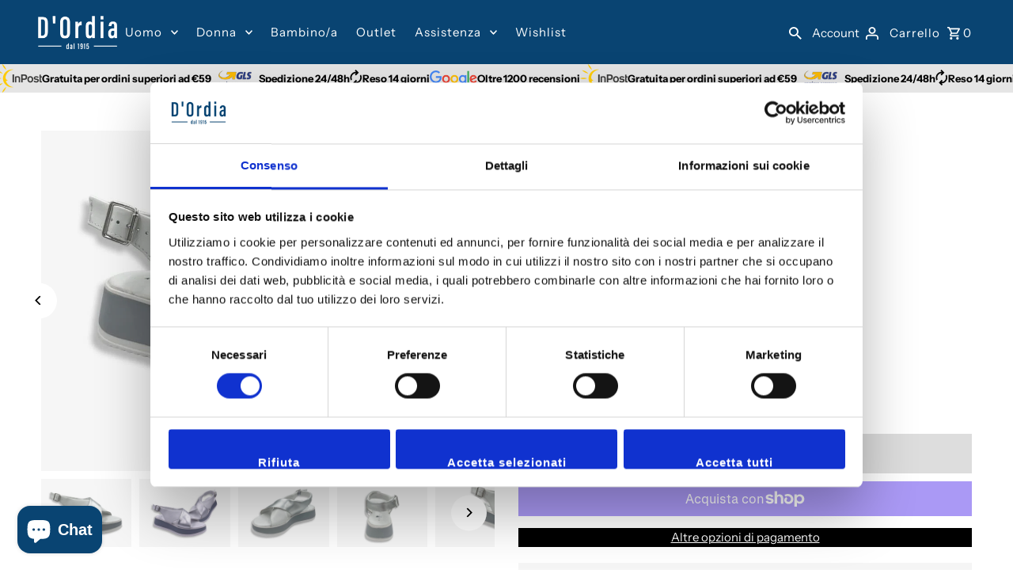

--- FILE ---
content_type: text/html; charset=utf-8
request_url: https://www.dordia.it/products/agora-sandalo-bk04
body_size: 70650
content:
<!DOCTYPE html>
<html class="no-js" lang="it">
<head>

  <!-- StartHide cookiebot in lighthouse sca -->

  <script>
    window.addEventListener("CookiebotOnDialogInit", function() {
      if (Cookiebot.getDomainUrlParam("CookiebotScan") === "true")
        Cookiebot.setOutOfRegion();
    });
  </script>

  <!-- End hide cookiebot in lighthouse sca -->
  
  <meta charset="utf-8" />
  <meta name="viewport" content="width=device-width,initial-scale=1,minimum-scale=1">

  <!-- Establish early connection to external domains -->
  <link rel="preconnect" href="https://cdn.shopify.com" crossorigin>
  <link rel="preconnect" href="https://fonts.shopify.com" crossorigin>
  <link rel="preconnect" href="https://monorail-edge.shopifysvc.com">
  <link rel="preconnect" href="//ajax.googleapis.com" crossorigin /><!-- Preload onDomain stylesheets and script libraries -->
  <link rel="preload" href="//www.dordia.it/cdn/shop/t/80/assets/stylesheet.css?v=53921745069653875581743407964" as="style">
  <link rel="preload" as="font" href="//www.dordia.it/cdn/fonts/instrument_sans/instrumentsans_n4.db86542ae5e1596dbdb28c279ae6c2086c4c5bfa.woff2" type="font/woff2" crossorigin>
  <link rel="preload" as="font" href="//www.dordia.it/cdn/fonts/instrument_sans/instrumentsans_n4.db86542ae5e1596dbdb28c279ae6c2086c4c5bfa.woff2" type="font/woff2" crossorigin>
  <link rel="preload" as="font" href="//www.dordia.it/cdn/fonts/instrument_sans/instrumentsans_n6.27dc66245013a6f7f317d383a3cc9a0c347fb42d.woff2" type="font/woff2" crossorigin>
  <link rel="preload" href="//www.dordia.it/cdn/shop/t/80/assets/eventemitter3.min.js?v=27939738353326123541743407964" as="script"><link rel="preload" href="//www.dordia.it/cdn/shop/t/80/assets/vendor-video.js?v=112486824910932804751743407964" as="script"><link rel="preload" href="//www.dordia.it/cdn/shop/t/80/assets/theme.js?v=100360396454054070711743407964" as="script">

  <link rel="shortcut icon" href="//www.dordia.it/cdn/shop/files/favicon_150x.png?crop=center&height=32&v=1613700999&width=32" type="image/png" />
  <link rel="canonical" href="https://www.dordia.it/products/agora-sandalo-bk04" /><title>Sandalo aperto| Agorà | Novità su dordia.it| Donna
 &ndash; D&#39;Ordia</title>
  <meta name="description" content="Sandalo donna in vera pelle. Indossa la comodità ai tuoi piedi. Tanti modelli disponibili per le scarpe e calzature da donna. Entra nel nostro shop on line." />

  
<meta property="og:image" content="http://www.dordia.it/cdn/shop/products/Agora-sandalo-BK04-34.jpg?v=1654771297&width=1024">
  <meta property="og:image:secure_url" content="https://www.dordia.it/cdn/shop/products/Agora-sandalo-BK04-34.jpg?v=1654771297&width=1024">
  <meta property="og:image:width" content="1024">
  <meta property="og:image:height" content="768">
<meta property="og:site_name" content="D&#39;Ordia">



  <meta name="twitter:card" content="summary">


  <meta name="twitter:site" content="@">



  <meta name="twitter:title" content="Agorà sandalo BK04">
  <meta name="twitter:description" content="Agorà sandalo BK04 da donna made in Italy. Un sandalo con tomaia con doppia fascia in pelle. Zeppa 4 cm. Chiusura con cinturino nella parte laterale della scarpa. Sottopiede in vera pelle e zeppa in g">
  <meta name="twitter:image" content="https://www.dordia.it/cdn/shop/products/Agora-sandalo-BK04-34.jpg?v=1654771297&width=1024">
  <meta name="twitter:image:width" content="480">
  <meta name="twitter:image:height" content="480">


  
  <script type="application/ld+json">
   {
     "@context": "https://schema.org",
     "@type": "Product",
     "id": "agora-sandalo-bk04",
     "url": "//products/agora-sandalo-bk04",
     "image": "//www.dordia.it/cdn/shop/products/Agora-sandalo-BK04-34.jpg?v=1654771297&width=1024",
     "name": "Agorà sandalo BK04",
     "brand": {
        "@type": "Brand",
        "name": "Agorà"
      },
     "description": "Agorà sandalo BK04 da donna made in Italy. Un sandalo con tomaia con doppia fascia in pelle. Zeppa 4 cm. Chiusura con cinturino nella parte laterale della scarpa. Sottopiede in vera pelle e zeppa in gomma morbida. Un sandalo ideale per le giornate calde e primaverili. Adatto ad un qualsiasi genere di outfit sportivo o casual. 
Dettagli prodotto


Modello: Agorà sandalo con cinturino BK04

Tomaia: Pelle

Rivestimento interno: Pelle

Suola: Gomma

Altezza zeppa : 4cm

Sottopiede: Pelle

Punta: Punta aperta

Chiusura: Cinturino

Colori: Bianco/ Nero

Codice Articolo: BK04

 ","sku": "1234028","offers": [
       
       {
         "@type": "Offer",
         "price": "30.00",
         "priceCurrency": "EUR",
         "availability" : "http://schema.org/OutOfStock",
         "priceValidUntil": "2030-01-01",
         "url": "/products/agora-sandalo-bk04"
       },
       
       {
         "@type": "Offer",
         "price": "30.00",
         "priceCurrency": "EUR",
         "availability" : "http://schema.org/OutOfStock",
         "priceValidUntil": "2030-01-01",
         "url": "/products/agora-sandalo-bk04"
       },
       
       {
         "@type": "Offer",
         "price": "30.00",
         "priceCurrency": "EUR",
         "availability" : "http://schema.org/OutOfStock",
         "priceValidUntil": "2030-01-01",
         "url": "/products/agora-sandalo-bk04"
       },
       
       {
         "@type": "Offer",
         "price": "30.00",
         "priceCurrency": "EUR",
         "availability" : "http://schema.org/OutOfStock",
         "priceValidUntil": "2030-01-01",
         "url": "/products/agora-sandalo-bk04"
       },
       
       {
         "@type": "Offer",
         "price": "30.00",
         "priceCurrency": "EUR",
         "availability" : "http://schema.org/OutOfStock",
         "priceValidUntil": "2030-01-01",
         "url": "/products/agora-sandalo-bk04"
       },
       
       {
         "@type": "Offer",
         "price": "30.00",
         "priceCurrency": "EUR",
         "availability" : "http://schema.org/OutOfStock",
         "priceValidUntil": "2030-01-01",
         "url": "/products/agora-sandalo-bk04"
       },
       
       {
         "@type": "Offer",
         "price": "30.00",
         "priceCurrency": "EUR",
         "availability" : "http://schema.org/OutOfStock",
         "priceValidUntil": "2030-01-01",
         "url": "/products/agora-sandalo-bk04"
       },
       
       {
         "@type": "Offer",
         "price": "30.00",
         "priceCurrency": "EUR",
         "availability" : "http://schema.org/OutOfStock",
         "priceValidUntil": "2030-01-01",
         "url": "/products/agora-sandalo-bk04"
       },
       
       {
         "@type": "Offer",
         "price": "30.00",
         "priceCurrency": "EUR",
         "availability" : "http://schema.org/OutOfStock",
         "priceValidUntil": "2030-01-01",
         "url": "/products/agora-sandalo-bk04"
       },
       
       {
         "@type": "Offer",
         "price": "30.00",
         "priceCurrency": "EUR",
         "availability" : "http://schema.org/OutOfStock",
         "priceValidUntil": "2030-01-01",
         "url": "/products/agora-sandalo-bk04"
       },
       
       {
         "@type": "Offer",
         "price": "30.00",
         "priceCurrency": "EUR",
         "availability" : "http://schema.org/OutOfStock",
         "priceValidUntil": "2030-01-01",
         "url": "/products/agora-sandalo-bk04"
       },
       
       {
         "@type": "Offer",
         "price": "30.00",
         "priceCurrency": "EUR",
         "availability" : "http://schema.org/OutOfStock",
         "priceValidUntil": "2030-01-01",
         "url": "/products/agora-sandalo-bk04"
       },
       
       {
         "@type": "Offer",
         "price": "30.00",
         "priceCurrency": "EUR",
         "availability" : "http://schema.org/OutOfStock",
         "priceValidUntil": "2030-01-01",
         "url": "/products/agora-sandalo-bk04"
       },
       
       {
         "@type": "Offer",
         "price": "30.00",
         "priceCurrency": "EUR",
         "availability" : "http://schema.org/OutOfStock",
         "priceValidUntil": "2030-01-01",
         "url": "/products/agora-sandalo-bk04"
       }
       
    ]}
  </script>


  <style data-shopify>
:root {
    --main-family: "Instrument Sans", sans-serif;
    --main-weight: 400;
    --main-style: normal;
    --nav-family: "Instrument Sans", sans-serif;
    --nav-weight: 400;
    --nav-style: normal;
    --heading-family: "Instrument Sans", sans-serif;
    --heading-weight: 600;
    --heading-style: normal;

    --announcement-size: 14px;
    --font-size: 15px;
    --h1-size: 26px;
    --h2-size: 22px;
    --h3-size: 18px;
    --h4-size: calc(var(--font-size) + 2px);
    --h5-size: calc(var(--font-size) + 1px);
    --nav-size: 15px;
    --border-weight: 3px;
    --top-bar-background: #000000;
    --top-bar-color: #ffffff;
    --top-bar-border: #4d4d4d;
    --social-links: #ffffff;
    --header-background: #094472;
    --cart-links: #ffffff;
    --header-float-color: #ffffff;
    --background: #ffffff;
    --heading-color: #094472;
    --hero-color: #ffffff;
    --text-color: #000000;
    --sale-color: #bc0000;
    --dotted-color: #dddddd;
    --button-color: #000000;
    --button-text: #ffffff;
    --button-hover: #000000;
    --button-text-hover: #ffffff;
    --secondary-button-color: #ddd;
    --secondary-button-text: #000;
    --navigation: #ffffff;
    --nav-color: #094472;
    --nav-hover-color: #ffffff;
    --nav-hover-link-color: #000000;
    --new-background: #ffffff;
    --new-text: #000000;
    --sale-background: #bc0000;
    --sale-text: #ffffff;
    --soldout-background: #222;
    --soldout-text: #ffffff;
    --footer-background: #094472;
    --footer-color: #ffffff;
    --footer-border: #e5e5e5;
    --error-msg-dark: #e81000;
    --error-msg-light: #ffeae8;
    --success-msg-dark: #007f5f;
    --success-msg-light: #e5fff8;
    --free-shipping-bg: #313131;
    --free-shipping-text: #fff;
    --error-color: #c60808;
    --error-color-light: #fdd0d0;
    --keyboard-focus-color: #cccccc;
    --keyboard-focus-border-style: dotted;
    --keyboard-focus-border-weight: 1;
    --icon-border-color: #e6e6e6;
    --thumbnail-slider-outline-color: #666666;
    --price-unit-price-color: #999999;
    --select-arrow-bg: url(//www.dordia.it/cdn/shop/t/80/assets/select-arrow.png?v=112595941721225094991743407964);
    --product-info-align: center;
    --color-filter-size: 18px;
    --color-body-text: var(--text-color);
    --color-body: var(--background);
    --color-bg: var(--background);
    --disabled-text: #808080;
    --section-padding: 55px;
    --button-border-radius: 0px;

    --star-active: rgb(0, 0, 0);
    --star-inactive: rgb(204, 204, 204);

    --section-background: #ffffff;
    --section-overlay-color: 0, 0, 0;
    --section-overlay-opacity: 0;
    --section-button-size: 15px;

    --age-text-color: #262b2c;
    --age-bg-color: #faf4e8;

    --text-color-reset: #000000;


  }
  @media (max-width: 740px) {
    :root {
      --font-size: calc(15px - (15px * 0.15));
      --nav-size: calc(15px - (15px * 0.15));
      --h1-size: calc(26px - (26px * 0.15));
      --h2-size: calc(22px - (22px * 0.15));
      --h3-size: calc(18px - (18px * 0.15));
    }
  }
</style>


  <link rel="stylesheet" href="//www.dordia.it/cdn/shop/t/80/assets/stylesheet.css?v=53921745069653875581743407964" type="text/css">

  <style>
  @font-face {
  font-family: "Instrument Sans";
  font-weight: 400;
  font-style: normal;
  font-display: swap;
  src: url("//www.dordia.it/cdn/fonts/instrument_sans/instrumentsans_n4.db86542ae5e1596dbdb28c279ae6c2086c4c5bfa.woff2") format("woff2"),
       url("//www.dordia.it/cdn/fonts/instrument_sans/instrumentsans_n4.510f1b081e58d08c30978f465518799851ef6d8b.woff") format("woff");
}

  @font-face {
  font-family: "Instrument Sans";
  font-weight: 400;
  font-style: normal;
  font-display: swap;
  src: url("//www.dordia.it/cdn/fonts/instrument_sans/instrumentsans_n4.db86542ae5e1596dbdb28c279ae6c2086c4c5bfa.woff2") format("woff2"),
       url("//www.dordia.it/cdn/fonts/instrument_sans/instrumentsans_n4.510f1b081e58d08c30978f465518799851ef6d8b.woff") format("woff");
}

  @font-face {
  font-family: "Instrument Sans";
  font-weight: 600;
  font-style: normal;
  font-display: swap;
  src: url("//www.dordia.it/cdn/fonts/instrument_sans/instrumentsans_n6.27dc66245013a6f7f317d383a3cc9a0c347fb42d.woff2") format("woff2"),
       url("//www.dordia.it/cdn/fonts/instrument_sans/instrumentsans_n6.1a71efbeeb140ec495af80aad612ad55e19e6d0e.woff") format("woff");
}

  @font-face {
  font-family: "Instrument Sans";
  font-weight: 700;
  font-style: normal;
  font-display: swap;
  src: url("//www.dordia.it/cdn/fonts/instrument_sans/instrumentsans_n7.e4ad9032e203f9a0977786c356573ced65a7419a.woff2") format("woff2"),
       url("//www.dordia.it/cdn/fonts/instrument_sans/instrumentsans_n7.b9e40f166fb7639074ba34738101a9d2990bb41a.woff") format("woff");
}

  @font-face {
  font-family: "Instrument Sans";
  font-weight: 400;
  font-style: italic;
  font-display: swap;
  src: url("//www.dordia.it/cdn/fonts/instrument_sans/instrumentsans_i4.028d3c3cd8d085648c808ceb20cd2fd1eb3560e5.woff2") format("woff2"),
       url("//www.dordia.it/cdn/fonts/instrument_sans/instrumentsans_i4.7e90d82df8dee29a99237cd19cc529d2206706a2.woff") format("woff");
}

  @font-face {
  font-family: "Instrument Sans";
  font-weight: 700;
  font-style: italic;
  font-display: swap;
  src: url("//www.dordia.it/cdn/fonts/instrument_sans/instrumentsans_i7.d6063bb5d8f9cbf96eace9e8801697c54f363c6a.woff2") format("woff2"),
       url("//www.dordia.it/cdn/fonts/instrument_sans/instrumentsans_i7.ce33afe63f8198a3ac4261b826b560103542cd36.woff") format("woff");
}

  </style>


<script>window.performance && window.performance.mark && window.performance.mark('shopify.content_for_header.start');</script><meta name="facebook-domain-verification" content="xr9euig7ztw6brn2hws1dad7ldhpsi">
<meta id="shopify-digital-wallet" name="shopify-digital-wallet" content="/27109523513/digital_wallets/dialog">
<meta name="shopify-checkout-api-token" content="2c1052e9486062ec2963ff61e3b0dcda">
<meta id="in-context-paypal-metadata" data-shop-id="27109523513" data-venmo-supported="false" data-environment="production" data-locale="it_IT" data-paypal-v4="true" data-currency="EUR">
<link rel="alternate" hreflang="x-default" href="https://www.dordia.it/products/agora-sandalo-bk04">
<link rel="alternate" hreflang="it" href="https://www.dordia.it/products/agora-sandalo-bk04">
<link rel="alternate" hreflang="en" href="https://www.dordia.it/en/products/agora-sandalo-bk04">
<link rel="alternate" type="application/json+oembed" href="https://www.dordia.it/products/agora-sandalo-bk04.oembed">
<script async="async" src="/checkouts/internal/preloads.js?locale=it-IT"></script>
<link rel="preconnect" href="https://shop.app" crossorigin="anonymous">
<script async="async" src="https://shop.app/checkouts/internal/preloads.js?locale=it-IT&shop_id=27109523513" crossorigin="anonymous"></script>
<script id="apple-pay-shop-capabilities" type="application/json">{"shopId":27109523513,"countryCode":"IT","currencyCode":"EUR","merchantCapabilities":["supports3DS"],"merchantId":"gid:\/\/shopify\/Shop\/27109523513","merchantName":"D'Ordia","requiredBillingContactFields":["postalAddress","email","phone"],"requiredShippingContactFields":["postalAddress","email","phone"],"shippingType":"shipping","supportedNetworks":["visa","maestro","masterCard","amex"],"total":{"type":"pending","label":"D'Ordia","amount":"1.00"},"shopifyPaymentsEnabled":true,"supportsSubscriptions":true}</script>
<script id="shopify-features" type="application/json">{"accessToken":"2c1052e9486062ec2963ff61e3b0dcda","betas":["rich-media-storefront-analytics"],"domain":"www.dordia.it","predictiveSearch":true,"shopId":27109523513,"locale":"it"}</script>
<script>var Shopify = Shopify || {};
Shopify.shop = "vidorshoes.myshopify.com";
Shopify.locale = "it";
Shopify.currency = {"active":"EUR","rate":"1.0"};
Shopify.country = "IT";
Shopify.theme = {"name":"Fashionopolism | Senza trustpilot","id":177022697805,"schema_name":"Fashionopolism","schema_version":"9.4.1","theme_store_id":141,"role":"main"};
Shopify.theme.handle = "null";
Shopify.theme.style = {"id":null,"handle":null};
Shopify.cdnHost = "www.dordia.it/cdn";
Shopify.routes = Shopify.routes || {};
Shopify.routes.root = "/";</script>
<script type="module">!function(o){(o.Shopify=o.Shopify||{}).modules=!0}(window);</script>
<script>!function(o){function n(){var o=[];function n(){o.push(Array.prototype.slice.apply(arguments))}return n.q=o,n}var t=o.Shopify=o.Shopify||{};t.loadFeatures=n(),t.autoloadFeatures=n()}(window);</script>
<script>
  window.ShopifyPay = window.ShopifyPay || {};
  window.ShopifyPay.apiHost = "shop.app\/pay";
  window.ShopifyPay.redirectState = null;
</script>
<script id="shop-js-analytics" type="application/json">{"pageType":"product"}</script>
<script defer="defer" async type="module" src="//www.dordia.it/cdn/shopifycloud/shop-js/modules/v2/client.init-shop-cart-sync_x8TrURgt.it.esm.js"></script>
<script defer="defer" async type="module" src="//www.dordia.it/cdn/shopifycloud/shop-js/modules/v2/chunk.common_BMf091Dh.esm.js"></script>
<script defer="defer" async type="module" src="//www.dordia.it/cdn/shopifycloud/shop-js/modules/v2/chunk.modal_Ccb5hpjc.esm.js"></script>
<script type="module">
  await import("//www.dordia.it/cdn/shopifycloud/shop-js/modules/v2/client.init-shop-cart-sync_x8TrURgt.it.esm.js");
await import("//www.dordia.it/cdn/shopifycloud/shop-js/modules/v2/chunk.common_BMf091Dh.esm.js");
await import("//www.dordia.it/cdn/shopifycloud/shop-js/modules/v2/chunk.modal_Ccb5hpjc.esm.js");

  window.Shopify.SignInWithShop?.initShopCartSync?.({"fedCMEnabled":true,"windoidEnabled":true});

</script>
<script>
  window.Shopify = window.Shopify || {};
  if (!window.Shopify.featureAssets) window.Shopify.featureAssets = {};
  window.Shopify.featureAssets['shop-js'] = {"shop-cart-sync":["modules/v2/client.shop-cart-sync_D7vJUGKr.it.esm.js","modules/v2/chunk.common_BMf091Dh.esm.js","modules/v2/chunk.modal_Ccb5hpjc.esm.js"],"init-fed-cm":["modules/v2/client.init-fed-cm_BXv35qgo.it.esm.js","modules/v2/chunk.common_BMf091Dh.esm.js","modules/v2/chunk.modal_Ccb5hpjc.esm.js"],"init-shop-email-lookup-coordinator":["modules/v2/client.init-shop-email-lookup-coordinator_DzDw3Uhh.it.esm.js","modules/v2/chunk.common_BMf091Dh.esm.js","modules/v2/chunk.modal_Ccb5hpjc.esm.js"],"init-windoid":["modules/v2/client.init-windoid_DlvsVjNy.it.esm.js","modules/v2/chunk.common_BMf091Dh.esm.js","modules/v2/chunk.modal_Ccb5hpjc.esm.js"],"shop-button":["modules/v2/client.shop-button_C3Wyia3L.it.esm.js","modules/v2/chunk.common_BMf091Dh.esm.js","modules/v2/chunk.modal_Ccb5hpjc.esm.js"],"shop-cash-offers":["modules/v2/client.shop-cash-offers_k-bSj52U.it.esm.js","modules/v2/chunk.common_BMf091Dh.esm.js","modules/v2/chunk.modal_Ccb5hpjc.esm.js"],"shop-toast-manager":["modules/v2/client.shop-toast-manager_CSPYl6Cc.it.esm.js","modules/v2/chunk.common_BMf091Dh.esm.js","modules/v2/chunk.modal_Ccb5hpjc.esm.js"],"init-shop-cart-sync":["modules/v2/client.init-shop-cart-sync_x8TrURgt.it.esm.js","modules/v2/chunk.common_BMf091Dh.esm.js","modules/v2/chunk.modal_Ccb5hpjc.esm.js"],"init-customer-accounts-sign-up":["modules/v2/client.init-customer-accounts-sign-up_Cwe1qxzn.it.esm.js","modules/v2/client.shop-login-button_ac2IzQ_G.it.esm.js","modules/v2/chunk.common_BMf091Dh.esm.js","modules/v2/chunk.modal_Ccb5hpjc.esm.js"],"pay-button":["modules/v2/client.pay-button_kRwyK07L.it.esm.js","modules/v2/chunk.common_BMf091Dh.esm.js","modules/v2/chunk.modal_Ccb5hpjc.esm.js"],"init-customer-accounts":["modules/v2/client.init-customer-accounts_jLRjuLQ2.it.esm.js","modules/v2/client.shop-login-button_ac2IzQ_G.it.esm.js","modules/v2/chunk.common_BMf091Dh.esm.js","modules/v2/chunk.modal_Ccb5hpjc.esm.js"],"avatar":["modules/v2/client.avatar_BTnouDA3.it.esm.js"],"init-shop-for-new-customer-accounts":["modules/v2/client.init-shop-for-new-customer-accounts_ClZzYg6g.it.esm.js","modules/v2/client.shop-login-button_ac2IzQ_G.it.esm.js","modules/v2/chunk.common_BMf091Dh.esm.js","modules/v2/chunk.modal_Ccb5hpjc.esm.js"],"shop-follow-button":["modules/v2/client.shop-follow-button_DrIHux4Q.it.esm.js","modules/v2/chunk.common_BMf091Dh.esm.js","modules/v2/chunk.modal_Ccb5hpjc.esm.js"],"checkout-modal":["modules/v2/client.checkout-modal_xEqZMhS3.it.esm.js","modules/v2/chunk.common_BMf091Dh.esm.js","modules/v2/chunk.modal_Ccb5hpjc.esm.js"],"shop-login-button":["modules/v2/client.shop-login-button_ac2IzQ_G.it.esm.js","modules/v2/chunk.common_BMf091Dh.esm.js","modules/v2/chunk.modal_Ccb5hpjc.esm.js"],"lead-capture":["modules/v2/client.lead-capture_TxS39yFf.it.esm.js","modules/v2/chunk.common_BMf091Dh.esm.js","modules/v2/chunk.modal_Ccb5hpjc.esm.js"],"shop-login":["modules/v2/client.shop-login_D4y7B51r.it.esm.js","modules/v2/chunk.common_BMf091Dh.esm.js","modules/v2/chunk.modal_Ccb5hpjc.esm.js"],"payment-terms":["modules/v2/client.payment-terms_BfEgpMb9.it.esm.js","modules/v2/chunk.common_BMf091Dh.esm.js","modules/v2/chunk.modal_Ccb5hpjc.esm.js"]};
</script>
<script>(function() {
  var isLoaded = false;
  function asyncLoad() {
    if (isLoaded) return;
    isLoaded = true;
    var urls = ["https:\/\/edt.uppercommerce.com\/js\/estimate.js?v=1700039753\u0026shop=vidorshoes.myshopify.com","https:\/\/s3.eu-west-1.amazonaws.com\/production-klarna-il-shopify-osm\/259276dac6e66e514c30afed620b50614997523d\/vidorshoes.myshopify.com-1743414946620.js?shop=vidorshoes.myshopify.com"];
    for (var i = 0; i < urls.length; i++) {
      var s = document.createElement('script');
      s.type = 'text/javascript';
      s.async = true;
      s.src = urls[i];
      var x = document.getElementsByTagName('script')[0];
      x.parentNode.insertBefore(s, x);
    }
  };
  if(window.attachEvent) {
    window.attachEvent('onload', asyncLoad);
  } else {
    window.addEventListener('load', asyncLoad, false);
  }
})();</script>
<script id="__st">var __st={"a":27109523513,"offset":3600,"reqid":"c17ba943-f616-43b4-865b-34ba5b564049-1769904750","pageurl":"www.dordia.it\/products\/agora-sandalo-bk04","u":"a1eb2d7708ad","p":"product","rtyp":"product","rid":6787610574905};</script>
<script>window.ShopifyPaypalV4VisibilityTracking = true;</script>
<script id="captcha-bootstrap">!function(){'use strict';const t='contact',e='account',n='new_comment',o=[[t,t],['blogs',n],['comments',n],[t,'customer']],c=[[e,'customer_login'],[e,'guest_login'],[e,'recover_customer_password'],[e,'create_customer']],r=t=>t.map((([t,e])=>`form[action*='/${t}']:not([data-nocaptcha='true']) input[name='form_type'][value='${e}']`)).join(','),a=t=>()=>t?[...document.querySelectorAll(t)].map((t=>t.form)):[];function s(){const t=[...o],e=r(t);return a(e)}const i='password',u='form_key',d=['recaptcha-v3-token','g-recaptcha-response','h-captcha-response',i],f=()=>{try{return window.sessionStorage}catch{return}},m='__shopify_v',_=t=>t.elements[u];function p(t,e,n=!1){try{const o=window.sessionStorage,c=JSON.parse(o.getItem(e)),{data:r}=function(t){const{data:e,action:n}=t;return t[m]||n?{data:e,action:n}:{data:t,action:n}}(c);for(const[e,n]of Object.entries(r))t.elements[e]&&(t.elements[e].value=n);n&&o.removeItem(e)}catch(o){console.error('form repopulation failed',{error:o})}}const l='form_type',E='cptcha';function T(t){t.dataset[E]=!0}const w=window,h=w.document,L='Shopify',v='ce_forms',y='captcha';let A=!1;((t,e)=>{const n=(g='f06e6c50-85a8-45c8-87d0-21a2b65856fe',I='https://cdn.shopify.com/shopifycloud/storefront-forms-hcaptcha/ce_storefront_forms_captcha_hcaptcha.v1.5.2.iife.js',D={infoText:'Protetto da hCaptcha',privacyText:'Privacy',termsText:'Termini'},(t,e,n)=>{const o=w[L][v],c=o.bindForm;if(c)return c(t,g,e,D).then(n);var r;o.q.push([[t,g,e,D],n]),r=I,A||(h.body.append(Object.assign(h.createElement('script'),{id:'captcha-provider',async:!0,src:r})),A=!0)});var g,I,D;w[L]=w[L]||{},w[L][v]=w[L][v]||{},w[L][v].q=[],w[L][y]=w[L][y]||{},w[L][y].protect=function(t,e){n(t,void 0,e),T(t)},Object.freeze(w[L][y]),function(t,e,n,w,h,L){const[v,y,A,g]=function(t,e,n){const i=e?o:[],u=t?c:[],d=[...i,...u],f=r(d),m=r(i),_=r(d.filter((([t,e])=>n.includes(e))));return[a(f),a(m),a(_),s()]}(w,h,L),I=t=>{const e=t.target;return e instanceof HTMLFormElement?e:e&&e.form},D=t=>v().includes(t);t.addEventListener('submit',(t=>{const e=I(t);if(!e)return;const n=D(e)&&!e.dataset.hcaptchaBound&&!e.dataset.recaptchaBound,o=_(e),c=g().includes(e)&&(!o||!o.value);(n||c)&&t.preventDefault(),c&&!n&&(function(t){try{if(!f())return;!function(t){const e=f();if(!e)return;const n=_(t);if(!n)return;const o=n.value;o&&e.removeItem(o)}(t);const e=Array.from(Array(32),(()=>Math.random().toString(36)[2])).join('');!function(t,e){_(t)||t.append(Object.assign(document.createElement('input'),{type:'hidden',name:u})),t.elements[u].value=e}(t,e),function(t,e){const n=f();if(!n)return;const o=[...t.querySelectorAll(`input[type='${i}']`)].map((({name:t})=>t)),c=[...d,...o],r={};for(const[a,s]of new FormData(t).entries())c.includes(a)||(r[a]=s);n.setItem(e,JSON.stringify({[m]:1,action:t.action,data:r}))}(t,e)}catch(e){console.error('failed to persist form',e)}}(e),e.submit())}));const S=(t,e)=>{t&&!t.dataset[E]&&(n(t,e.some((e=>e===t))),T(t))};for(const o of['focusin','change'])t.addEventListener(o,(t=>{const e=I(t);D(e)&&S(e,y())}));const B=e.get('form_key'),M=e.get(l),P=B&&M;t.addEventListener('DOMContentLoaded',(()=>{const t=y();if(P)for(const e of t)e.elements[l].value===M&&p(e,B);[...new Set([...A(),...v().filter((t=>'true'===t.dataset.shopifyCaptcha))])].forEach((e=>S(e,t)))}))}(h,new URLSearchParams(w.location.search),n,t,e,['guest_login'])})(!0,!0)}();</script>
<script integrity="sha256-4kQ18oKyAcykRKYeNunJcIwy7WH5gtpwJnB7kiuLZ1E=" data-source-attribution="shopify.loadfeatures" defer="defer" src="//www.dordia.it/cdn/shopifycloud/storefront/assets/storefront/load_feature-a0a9edcb.js" crossorigin="anonymous"></script>
<script crossorigin="anonymous" defer="defer" src="//www.dordia.it/cdn/shopifycloud/storefront/assets/shopify_pay/storefront-65b4c6d7.js?v=20250812"></script>
<script data-source-attribution="shopify.dynamic_checkout.dynamic.init">var Shopify=Shopify||{};Shopify.PaymentButton=Shopify.PaymentButton||{isStorefrontPortableWallets:!0,init:function(){window.Shopify.PaymentButton.init=function(){};var t=document.createElement("script");t.src="https://www.dordia.it/cdn/shopifycloud/portable-wallets/latest/portable-wallets.it.js",t.type="module",document.head.appendChild(t)}};
</script>
<script data-source-attribution="shopify.dynamic_checkout.buyer_consent">
  function portableWalletsHideBuyerConsent(e){var t=document.getElementById("shopify-buyer-consent"),n=document.getElementById("shopify-subscription-policy-button");t&&n&&(t.classList.add("hidden"),t.setAttribute("aria-hidden","true"),n.removeEventListener("click",e))}function portableWalletsShowBuyerConsent(e){var t=document.getElementById("shopify-buyer-consent"),n=document.getElementById("shopify-subscription-policy-button");t&&n&&(t.classList.remove("hidden"),t.removeAttribute("aria-hidden"),n.addEventListener("click",e))}window.Shopify?.PaymentButton&&(window.Shopify.PaymentButton.hideBuyerConsent=portableWalletsHideBuyerConsent,window.Shopify.PaymentButton.showBuyerConsent=portableWalletsShowBuyerConsent);
</script>
<script>
  function portableWalletsCleanup(e){e&&e.src&&console.error("Failed to load portable wallets script "+e.src);var t=document.querySelectorAll("shopify-accelerated-checkout .shopify-payment-button__skeleton, shopify-accelerated-checkout-cart .wallet-cart-button__skeleton"),e=document.getElementById("shopify-buyer-consent");for(let e=0;e<t.length;e++)t[e].remove();e&&e.remove()}function portableWalletsNotLoadedAsModule(e){e instanceof ErrorEvent&&"string"==typeof e.message&&e.message.includes("import.meta")&&"string"==typeof e.filename&&e.filename.includes("portable-wallets")&&(window.removeEventListener("error",portableWalletsNotLoadedAsModule),window.Shopify.PaymentButton.failedToLoad=e,"loading"===document.readyState?document.addEventListener("DOMContentLoaded",window.Shopify.PaymentButton.init):window.Shopify.PaymentButton.init())}window.addEventListener("error",portableWalletsNotLoadedAsModule);
</script>

<script type="module" src="https://www.dordia.it/cdn/shopifycloud/portable-wallets/latest/portable-wallets.it.js" onError="portableWalletsCleanup(this)" crossorigin="anonymous"></script>
<script nomodule>
  document.addEventListener("DOMContentLoaded", portableWalletsCleanup);
</script>

<link id="shopify-accelerated-checkout-styles" rel="stylesheet" media="screen" href="https://www.dordia.it/cdn/shopifycloud/portable-wallets/latest/accelerated-checkout-backwards-compat.css" crossorigin="anonymous">
<style id="shopify-accelerated-checkout-cart">
        #shopify-buyer-consent {
  margin-top: 1em;
  display: inline-block;
  width: 100%;
}

#shopify-buyer-consent.hidden {
  display: none;
}

#shopify-subscription-policy-button {
  background: none;
  border: none;
  padding: 0;
  text-decoration: underline;
  font-size: inherit;
  cursor: pointer;
}

#shopify-subscription-policy-button::before {
  box-shadow: none;
}

      </style>

<script>window.performance && window.performance.mark && window.performance.mark('shopify.content_for_header.end');</script>
  
  <script>
function feedback() {
  const p = window.Shopify.customerPrivacy;
  console.log(`Tracking ${p.userCanBeTracked() ? "en" : "dis"}abled`);
}
window.Shopify.loadFeatures(
  [
    {
      name: "consent-tracking-api",
      version: "0.1",
    },
  ],
  function (error) {
    if (error) throw error;
    if ("Cookiebot" in window)
      window.Shopify.customerPrivacy.setTrackingConsent({
        "analytics": false,
        "marketing": false,
        "preferences": false,
        "sale_of_data": false,
      }, () => console.log("Awaiting consent")
    );
  }
);

window.addEventListener("CookiebotOnConsentReady", function () {
  const C = Cookiebot.consent,
      existConsentShopify = setInterval(function () {
        if (window.Shopify.customerPrivacy) {
          clearInterval(existConsentShopify);
          window.Shopify.customerPrivacy.setTrackingConsent({
            "analytics": C["statistics"],
            "marketing": C["marketing"],
            "preferences": C["preferences"],
            "sale_of_data": C["marketing"],
          }, () => console.log("Consent captured"))
        }
      }, 100);
});
</script>

  <!-- TrustBox script -->
<script type="text/javascript" src="//widget.trustpilot.com/bootstrap/v5/tp.widget.bootstrap.min.js" async></script>
<!-- End TrustBox script -->

<!-- BEGIN app block: shopify://apps/easy-tag-gtm-data-layer/blocks/datalayer-embed-block/be308f3f-c82d-4290-b187-8561d4a8782a --><script>(function(w, d) {var f = d.getElementsByTagName('script')[0];var s = d.createElement('script');s.async = true;s.src = "https:\/\/cdn.shopify.com\/extensions\/9d4b20e8-14f7-4a65-86dc-eaa196dcf826\/2.1.0\/assets\/tidl-2.1.0.min.js";s.onload = function() {window.TAGinstall.init({"data_layer": {"model": "legacy","item_id_selector": "sku|variant_id"},"events":{"device_data":true,"user_data":true,"cart_data":true,"collections":true,"product_click":true,"product":true,"add_to_cart":true,"remove_from_cart":true,"login":true,"register":true,"search":true},"currency":"EUR","gtm_container_id":"GTM-TLG4HQD",}, {
   "_internal": {},"contextData": {"page": {"type":"product"}
   },"cartData" : {"pageType":"product","items": [],"total":0.0,"currency":"EUR"},"productData": {"currency":"EUR","items": [{"name":"Agorà sandalo BK04","brand":"Agorà","category":"Scarpe","variant":"Bianco \/ 35","sku":"1234028","barcode":"37181753","price":30.0,"compare_at_price":49.9,"product_id":"6787610574905","variant_id":"40333537181753","image":"\/\/www.dordia.it\/cdn\/shop\/products\/Agora-sandalo-BK04-34.jpg?v=1654771297","variants": [{"id":"40333537181753","name":"Bianco \/ 35","sku":"1234028","price":30.0,"compare_at_price":49.9},{"id":"40333537214521","name":"Bianco \/ 36","sku":"1234028","price":30.0,"compare_at_price":49.9},{"id":"40333537247289","name":"Bianco \/ 37","sku":"1234028","price":30.0,"compare_at_price":49.9},{"id":"40333537280057","name":"Bianco \/ 38","sku":"1234028","price":30.0,"compare_at_price":49.9},{"id":"40333537312825","name":"Bianco \/ 39","sku":"1234028","price":30.0,"compare_at_price":49.9},{"id":"40333537345593","name":"Bianco \/ 40","sku":"1234028","price":30.0,"compare_at_price":49.9},{"id":"40333537378361","name":"Bianco \/ 41","sku":"1234028","price":30.0,"compare_at_price":49.9},{"id":"40333536952377","name":"Nero \/ 35","sku":"242324","price":30.0,"compare_at_price":49.9},{"id":"40333536985145","name":"Nero \/ 36","sku":"242324","price":30.0,"compare_at_price":49.9},{"id":"40333537017913","name":"Nero \/ 37","sku":"242324","price":30.0,"compare_at_price":49.9},{"id":"40333537050681","name":"Nero \/ 38","sku":"242324","price":30.0,"compare_at_price":49.9},{"id":"40333537083449","name":"Nero \/ 39","sku":"242324","price":30.0,"compare_at_price":49.9},{"id":"40333537116217","name":"Nero \/ 40","sku":"242324","price":30.0,"compare_at_price":49.9},{"id":"40333537148985","name":"Nero \/ 41","sku":"242324","price":30.0,"compare_at_price":49.9}],
"handle":"agora-sandalo-bk04"}]
       }});


    };
    f.parentNode.insertBefore(s, f);
})(window, document);
</script>
<!-- Google Tag Manager -->
<script>(function(w,d,s,l,i){w[l]=w[l]||[];w[l].push({'gtm.start':
new Date().getTime(),event:'gtm.js'});var f=d.getElementsByTagName(s)[0],
j=d.createElement(s),dl=l!='dataLayer'?'&l='+l:'';j.async=true;j.src=
'https://www.googletagmanager.com/gtm.js?id='+i+dl;f.parentNode.insertBefore(j,f);
})(window,document,'script','dataLayer','GTM-TLG4HQD');</script>
<!-- End Google Tag Manager -->

<!-- END app block --><!-- BEGIN app block: shopify://apps/klaviyo-email-marketing-sms/blocks/klaviyo-onsite-embed/2632fe16-c075-4321-a88b-50b567f42507 -->












  <script async src="https://static.klaviyo.com/onsite/js/TyaFWK/klaviyo.js?company_id=TyaFWK"></script>
  <script>!function(){if(!window.klaviyo){window._klOnsite=window._klOnsite||[];try{window.klaviyo=new Proxy({},{get:function(n,i){return"push"===i?function(){var n;(n=window._klOnsite).push.apply(n,arguments)}:function(){for(var n=arguments.length,o=new Array(n),w=0;w<n;w++)o[w]=arguments[w];var t="function"==typeof o[o.length-1]?o.pop():void 0,e=new Promise((function(n){window._klOnsite.push([i].concat(o,[function(i){t&&t(i),n(i)}]))}));return e}}})}catch(n){window.klaviyo=window.klaviyo||[],window.klaviyo.push=function(){var n;(n=window._klOnsite).push.apply(n,arguments)}}}}();</script>

  
    <script id="viewed_product">
      if (item == null) {
        var _learnq = _learnq || [];

        var MetafieldReviews = null
        var MetafieldYotpoRating = null
        var MetafieldYotpoCount = null
        var MetafieldLooxRating = null
        var MetafieldLooxCount = null
        var okendoProduct = null
        var okendoProductReviewCount = null
        var okendoProductReviewAverageValue = null
        try {
          // The following fields are used for Customer Hub recently viewed in order to add reviews.
          // This information is not part of __kla_viewed. Instead, it is part of __kla_viewed_reviewed_items
          MetafieldReviews = {};
          MetafieldYotpoRating = null
          MetafieldYotpoCount = null
          MetafieldLooxRating = null
          MetafieldLooxCount = null

          okendoProduct = null
          // If the okendo metafield is not legacy, it will error, which then requires the new json formatted data
          if (okendoProduct && 'error' in okendoProduct) {
            okendoProduct = null
          }
          okendoProductReviewCount = okendoProduct ? okendoProduct.reviewCount : null
          okendoProductReviewAverageValue = okendoProduct ? okendoProduct.reviewAverageValue : null
        } catch (error) {
          console.error('Error in Klaviyo onsite reviews tracking:', error);
        }

        var item = {
          Name: "Agorà sandalo BK04",
          ProductID: 6787610574905,
          Categories: ["Best selling products","New products","Scarpe","Scarpe e pantofole donna"],
          ImageURL: "https://www.dordia.it/cdn/shop/products/Agora-sandalo-BK04-34_grande.jpg?v=1654771297",
          URL: "https://www.dordia.it/products/agora-sandalo-bk04",
          Brand: "Agorà",
          Price: "€30,00",
          Value: "30,00",
          CompareAtPrice: "€49,90"
        };
        _learnq.push(['track', 'Viewed Product', item]);
        _learnq.push(['trackViewedItem', {
          Title: item.Name,
          ItemId: item.ProductID,
          Categories: item.Categories,
          ImageUrl: item.ImageURL,
          Url: item.URL,
          Metadata: {
            Brand: item.Brand,
            Price: item.Price,
            Value: item.Value,
            CompareAtPrice: item.CompareAtPrice
          },
          metafields:{
            reviews: MetafieldReviews,
            yotpo:{
              rating: MetafieldYotpoRating,
              count: MetafieldYotpoCount,
            },
            loox:{
              rating: MetafieldLooxRating,
              count: MetafieldLooxCount,
            },
            okendo: {
              rating: okendoProductReviewAverageValue,
              count: okendoProductReviewCount,
            }
          }
        }]);
      }
    </script>
  




  <script>
    window.klaviyoReviewsProductDesignMode = false
  </script>







<!-- END app block --><!-- BEGIN app block: shopify://apps/simprosys-google-shopping-feed/blocks/core_settings_block/1f0b859e-9fa6-4007-97e8-4513aff5ff3b --><!-- BEGIN: GSF App Core Tags & Scripts by Simprosys Google Shopping Feed -->









<!-- END: GSF App Core Tags & Scripts by Simprosys Google Shopping Feed -->
<!-- END app block --><!-- BEGIN app block: shopify://apps/releasit-cod-form/blocks/app-embed/72faf214-4174-4fec-886b-0d0e8d3af9a2 -->

<!-- BEGIN app snippet: metafields-handlers -->







  
  <!-- END app snippet -->


  <!-- BEGIN app snippet: old-ext -->
  
<script type='application/javascript'>
      var _RSI_COD_FORM_SETTINGS = {"testMode":false,"visiblity":{"enabledOnlyForCountries_array":["IT"],"enabledOnlyForProducts_array":[],"enabledOnlyForTotal":"0,0","isEnabledOnlyForCountries":true,"isEnabledOnlyForProducts":false,"totalLimitText":"Cash on Delivery is not available for orders above $1000, please use a different payment method."},"cartPage":{"isEnabled":true,"isSeperateButton":true},"productPage":{"addMode":"product-plus-cart","hideAddToCartButton":false,"hideQuickCheckoutButtons":false,"isEnabled":true},"buyNowButton":{"floatingEnabled":false,"floatingPos":"top","iconType":"none","shakerEnabled":true,"shakerType":"pulse","style":{"bgColor":"linear-gradient(90deg, RGBA(251, 9, 9, 1) 62%, rgba(58,24,24,1) 100%)","borderColor":"rgba(0,0,0,1)","borderRadius":9,"borderWidth":0,"color":"rgba(253, 251, 251, 1)","fontSizeFactor":0.9,"shadowOpacity":0.1},"subt":"Spedizione 24/48h | Reso 14 giorni ","text":"PAGA ALLA CONSEGNA"},"autocomplete":{"freeTrial":20,"isEnabled":false},"codFee":{"commission":199,"commissionName":"Commissione pagamento alla consegna","isFeeEnabled":true,"isFeeTaxable":false},"abandonedCheckouts":{"isEnabled":true},"localization":{"countryCode":"IT","country":{"code":"IT","label":{"t":{"en":"Italy"}},"phonePrefix":"+39","phoneLength":[9,11]}},"form":{"allTaxesIncluded":{"isEnabled":false,"text":""},"checkoutLines_array":[{"type":"subtotal","title":"Totale prodotti"},{"type":"shipping","title":"Spedizione Express 24/48H"},{"type":"total","title":"Totale"}],"discounts":{"applyButton":{"style":{"bgColor":"rgba(0,0,0,1)"},"text":"Applica"},"checkoutLineText":"Sconto","fieldLabel":"Inserire sconto","isEnabled":true,"limitToOneCode":true},"fields":{"areLabelsEnabled":true,"isCountriesV2":true,"isV2":true,"isV3":true,"items_array":[{"type":"additionals_custom_image.1686916381786","isActive":true,"imgUrl":"https://cdn.shopify.com/s/files/1/0271/0952/3513/files/GLS_Logo.jpg?v=1686916336","imgSize":35,"position":0,"backendFields":{"label":{"t":{"en":"Image or GIF","it":"Immagine o GIF","es":"Imagen o GIF","fr":"Image ou GIF"}}}},{"type":"order_summary","isActive":true,"position":1,"backendFields":{"label":{"t":{"en":"Order summary","it":"Riepilogo ordine","es":"Resumen del pedido","fr":"Résumé de la commande"}},"hideEdit":true}},{"type":"quantity_offer","isActive":false,"position":2,"backendFields":{"label":{"t":{"en":"Quantity offer","it":"Offerta quantità","es":"Oferta de cantidad","fr":"Offre de quantità"}},"hideEdit":true}},{"type":"totals_summary","isActive":true,"position":3,"backendFields":{"label":{"t":{"en":"Totals summary","it":"Riepilogo totali","es":"Resumen total","fr":"Résumé des totaux"}}}},{"type":"shipping_rates","isActive":false,"alignment":"left","position":4,"backendFields":{"label":{"t":{"en":"Shipping rates","it":"Tariffe di spedizione","es":"Tarifas de envío","fr":"Frais d'envoi"}}}},{"type":"discount_codes","isActive":true,"position":5,"backendFields":{"label":{"t":{"en":"Discount codes","it":"Codici sconto","es":"Códigos de descuento","fr":"Codes de réduction"}}}},{"type":"custom_text","isActive":true,"text":"INSERISCI IL TUO INDIRIZZO DI SPEDIZIONE","alignment":"left","fontWeight":"600","fontSizeFactor":1,"color":"rgba(0,0,0,1)","position":6,"backendFields":{"label":{"t":{"en":"Custom text","it":"Testo personalizzabile","es":"Texto personalizable","fr":"Texte personnalisé"}}}},{"type":"first_name","position":7,"required":true,"showIcon":true,"label":"Nome","isActive":true,"n":{"ph":"Nome ","minL":1,"maxL":250,"eInv":"","reg":""},"backendFields":{"label":{"t":{"en":"First name field","it":"Campo nome","es":"Campo de nombre","fr":"Champ prénom"}},"name":"first_name"}},{"type":"last_name","position":8,"required":true,"showIcon":true,"label":"Cognome","isActive":true,"n":{"ph":"Cognome","minL":1,"maxL":250,"eInv":"","reg":""},"backendFields":{"label":{"t":{"en":"Last name field","it":"Campo cognome","es":"Campo de apellido","fr":"Champ nom de famille"}},"name":"last_name"}},{"type":"address","position":9,"required":true,"showIcon":true,"label":"Indirizzo ","isActive":true,"n":{"ph":"Indirizzo","minL":1,"maxL":250,"eInv":"","reg":""},"backendFields":{"label":{"t":{"en":"Address field","it":"Campo indirizzo","es":"Campo de dirección","fr":"Champ d'adresse"}},"name":"address"}},{"type":"civic_number","position":10,"required":true,"showIcon":true,"label":"Numero civico","isActive":true,"n":{"ph":"Numero civico | SNC se assente","minL":1,"maxL":250,"eInv":"","reg":""},"backendFields":{"label":{"t":{"en":"Address 2 field","it":"Campo numero civico","es":"Campo de dirección 2","fr":"Champ adresse 2"}},"name":"civic_number"}},{"type":"city","position":11,"required":true,"showIcon":true,"label":"Città","isActive":true,"n":{"ph":"Città","minL":1,"maxL":250,"eInv":"","reg":""},"backendFields":{"label":{"t":{"en":"City field","it":"Campo città","es":"Campo de la ciudad","fr":"Champ de la ville"}},"name":"city"}},{"type":"province_country_field","position":12,"required":true,"label":"Provincia","disableDd":false,"n":{"ph":"Provincia"},"isActive":false,"backendFields":{"label":{"t":{"en":"Province field"}},"name":"province_country_field","replacesType":"province","elementType":"select","options":[{"label":"Agrigento","value":"AG"},{"label":"Alessandria","value":"AL"},{"label":"Ancona","value":"AN"},{"label":"Arezzo","value":"AR"},{"label":"Ascoli Piceno","value":"AP"},{"label":"Asti","value":"AT"},{"label":"Avellino","value":"AV"},{"label":"Bari","value":"BA"},{"label":"Barletta-Andria-Trani","value":"BT"},{"label":"Belluno","value":"BL"},{"label":"Benevento","value":"BN"},{"label":"Bergamo","value":"BG"},{"label":"Biella","value":"BI"},{"label":"Bologna","value":"BO"},{"label":"Bolzano/Bozen","value":"BZ"},{"label":"Brescia","value":"BS"},{"label":"Brindisi","value":"BR"},{"label":"Cagliari","value":"CA"},{"label":"Caltanissetta","value":"CL"},{"label":"Campobasso","value":"CB"},{"label":"Carbonia-Iglesias","value":"CI"},{"label":"Caserta","value":"CE"},{"label":"Catania","value":"CT"},{"label":"Catanzaro","value":"CZ"},{"label":"Chieti","value":"CH"},{"label":"Como","value":"CO"},{"label":"Cosenza","value":"CS"},{"label":"Cremona","value":"CR"},{"label":"Crotone","value":"KR"},{"label":"Cuneo","value":"CN"},{"label":"Enna","value":"EN"},{"label":"Fermo","value":"FM"},{"label":"Ferrara","value":"FE"},{"label":"Firenze","value":"FI"},{"label":"Foggia","value":"FG"},{"label":"Forlì-Cesena","value":"FC"},{"label":"Frosinone","value":"FR"},{"label":"Genova","value":"GE"},{"label":"Gorizia","value":"GO"},{"label":"Grosseto","value":"GR"},{"label":"Imperia","value":"IM"},{"label":"Isernia","value":"IS"},{"label":"L'Aquila","value":"AQ"},{"label":"La Spezia","value":"SP"},{"label":"Latina","value":"LT"},{"label":"Lecce","value":"LE"},{"label":"Lecco","value":"LC"},{"label":"Livorno","value":"LI"},{"label":"Lodi","value":"LO"},{"label":"Lucca","value":"LU"},{"label":"Macerata","value":"MC"},{"label":"Mantova","value":"MN"},{"label":"Massa-Carrara","value":"MS"},{"label":"Matera","value":"MT"},{"label":"Medio Campidano","value":"VS"},{"label":"Messina","value":"ME"},{"label":"Milano","value":"MI"},{"label":"Modena","value":"MO"},{"label":"Monza e della Brianza","value":"MB"},{"label":"Napoli","value":"NA"},{"label":"Novara","value":"NO"},{"label":"Nuoro","value":"NU"},{"label":"Ogliastra","value":"OG"},{"label":"Olbia-Tempio","value":"OT"},{"label":"Oristano","value":"OR"},{"label":"Padova","value":"PD"},{"label":"Palermo","value":"PA"},{"label":"Parma","value":"PR"},{"label":"Pavia","value":"PV"},{"label":"Perugia","value":"PG"},{"label":"Pesaro e Urbino","value":"PU"},{"label":"Pescara","value":"PE"},{"label":"Piacenza","value":"PC"},{"label":"Pisa","value":"PI"},{"label":"Pistoia","value":"PT"},{"label":"Pordenone","value":"PN"},{"label":"Potenza","value":"PZ"},{"label":"Prato","value":"PO"},{"label":"Ragusa","value":"RG"},{"label":"Ravenna","value":"RA"},{"label":"Reggio di Calabria","value":"RC"},{"label":"Reggio nell'Emilia","value":"RE"},{"label":"Rieti","value":"RI"},{"label":"Rimini","value":"RN"},{"label":"Roma","value":"RM"},{"label":"Rovigo","value":"RO"},{"label":"Salerno","value":"SA"},{"label":"Sassari","value":"SS"},{"label":"Savona","value":"SV"},{"label":"Siena","value":"SI"},{"label":"Siracusa","value":"SR"},{"label":"Sondrio","value":"SO"},{"label":"Taranto","value":"TA"},{"label":"Teramo","value":"TE"},{"label":"Terni","value":"TR"},{"label":"Torino","value":"TO"},{"label":"Trapani","value":"TP"},{"label":"Trento","value":"TN"},{"label":"Treviso","value":"TV"},{"label":"Trieste","value":"TS"},{"label":"Udine","value":"UD"},{"label":"Valle d'Aosta/Vallée d'Aoste","value":"AO"},{"label":"Varese","value":"VA"},{"label":"Venezia","value":"VE"},{"label":"Verbano-Cusio-Ossola","value":"VB"},{"label":"Vercelli","value":"VC"},{"label":"Verona","value":"VR"},{"label":"Vibo Valentia","value":"VV"},{"label":"Vicenza","value":"VI"},{"label":"Viterbo","value":"VT"}]}},{"type":"zip_code","position":13,"required":true,"showIcon":true,"label":"Cap","isActive":true,"n":{"ph":"Cap","minL":1,"maxL":250,"eInv":"","reg":""},"backendFields":{"label":{"t":{"en":"Zip code field","it":"Campo codice postale (CAP)","es":"Campo de código postal","fr":"Champ code postal"}},"name":"zip_code"}},{"type":"phone","position":14,"required":true,"showIcon":true,"label":"Telefono","isActive":true,"n":{"ph":"Telefono","minL":1,"maxL":250,"reg":""},"backendFields":{"label":{"t":{"en":"Phone field","it":"Campo telefono","es":"Campo de teléfono","fr":"Champ téléphone"}},"name":"phone"}},{"type":"email","position":15,"required":false,"showIcon":true,"label":"Email","isActive":true,"n":{"ph":"Email | Inserire per ricevere conferma ordine","minL":1,"maxL":250},"backendFields":{"label":{"t":{"en":"Email field","it":"Campo email","es":"Campo de correo electrónico","fr":"Champ e-mail"}},"name":"email"}},{"type":"note","position":16,"required":false,"label":"Nota sull'ordine","isActive":true,"n":{"ph":"Nota sull'ordine","minL":1,"maxL":250,"eInv":"","reg":""},"backendFields":{"label":{"t":{"en":"Order note field","it":"Campo nota sull'ordine","es":"Campo de nota del pedido","fr":"Champ de note de commande"}},"name":"note"}},{"type":"newsletter_subscribe_checkbox","position":17,"label":"Iscriviti alla nostra newsletter","isActive":false,"backendFields":{"label":{"t":{"en":"Newsletter field","it":"Campo iscrizione marketing","es":"Campo de inscripción de marketing","fr":"Champ de saisie marketing"}},"name":"newsletter_subscribe_checkbox"}},{"type":"terms_accept_checkbox","position":18,"required":false,"label":"Accetta i nostri <a href=\"/policies/terms-of-service\">termini e condizioni</a>","isActive":false,"backendFields":{"label":{"t":{"en":"Accept terms field","it":"Campo accettazione dei termini","es":"Campo de aceptación de términos","fr":"Champ d'acceptation des conditions"}},"name":"terms_accept_checkbox"}},{"type":"sp_quantity","label":"Quantity","alignment":"left","isActive":false,"position":19,"backendFields":{"label":{"t":{"en":"Quantity selector field","it":"Campo selettore di quantità","es":"Campo selector de cantidad","fr":"Champ de sélection de quantité"}},"onlyOne":true}},{"type":"submit_button","isActive":true,"position":20,"backendFields":{"label":{"t":{"en":"Submit button","it":"Pulsante di invio","es":"Botón de envío","fr":"Bouton de soumission"}}}},{"type":"additionals_custom_image.1724171308276","isActive":true,"productsEnabled":false,"imgUrl":"https://cdn.shopify.com/s/files/1/0271/0952/3513/files/Screenshot_2025-03-07_alle_12.10.55.png?v=1741345906","imgSize":88,"position":21,"backendFields":{"label":{"t":{"en":"Image or GIF","it":"Immagine o GIF","es":"Imagen o GIF","fr":"Image ou GIF"}}}}],"style":{"bgColor":"rgba(169, 181, 211, 0.09)","borderColor":"rgba(203,203,203,1)","borderRadius":9,"borderStyle":"all","borderWidth":1,"shadowOpacity":0.2},"title":"Enter your shipping address","titleAlign":"left"},"generalTexts":{"errors":{"invalidDiscountCode":"Inserisci un codice sconto valido.","invalidEmail":"Inserisci un indirizzo email valido.","invalidGeneric":"Enter a valid value.","invalidPhone":"Inserisci un numero di telefono valido.","oneDiscountCodeAllowed":"È consentito un solo sconto per ordine.","required":"Questo campo è obbligatorio."},"free":"Gratis","selectShippingRate":"Spedizione"},"hasDraftChoButton":true,"hasEmbeddedV2":true,"header":{"showClose":true,"title":"ORDINA E PAGA ALLA CONSEGNA","titleStyle":{"alignment":"center","color":"rgba(0,0,0,1)","fontSizeFactor":0.75,"fontWeight":"700"}},"hideCheckoutLines":false,"isEmbedded":false,"isRtlEnabled":false,"isUsingAppEmbed":true,"isUsingScriptTag":true,"isUsingSpCdn":true,"oneTickUpsells":{"mainTitle":"We have offers for you!"},"style":{"bgColor":"rgba(255,255,255,1)","borderColor":"rgba(0,0,0,1)","borderRadius":9,"borderWidth":0,"color":"rgba(0,0,0,1)","fontSizeFactor":1,"shadowOpacity":0.2},"submitButton":{"iconType":"cart2","shakerEnabled":true,"shakerType":"shake","style":{"bgColor":"rgba(211, 52, 33, 1)","borderColor":"rgba(0,0,0,1)","borderRadius":1,"borderWidth":2,"color":"rgba(255,255,255,1)","fontSizeFactor":1,"shadowOpacity":0.1},"text":"COMPLETA ORDINE  {order_total}"},"currentPage":"","currentStatus":"","postUrl":"/apps/rsi-cod-form-do-not-change/create-order"},"taxes":{"applyOn":"products-only","isEnabled":false,"isIncluded":true,"isShipSeparate":false,"onlyForCountries":"","rate":"19","shipRate":"19","shipTaxName":"SHIPPING_TAX","taxName":"VAT"},"tracking":{"disableAllEvents":false,"fbPurType":"","fbSendAtc":true,"items_array":[],"sendFill":true},"shippingRates":{"isAutomatic":false,"items_array":[{"type":"custom","title":"Spedizione Express 24/48h","price":0,"condition":[{"type":"if_total_greater_or_equal_than","value":10000}],"priority":2},{"type":"default","title":"Default rate","price":0,"priority":0},{"type":"custom","title":"Spedizione Express 24/48h","price":600,"condition":[{"type":"if_total_less_than","value":9999}],"priority":1}],"sortMode":"price-low-high"},"integrations":{"codFee":false},"general":{"disableAutofill":false,"disableAutomaticDs":true,"formStepper":true,"formVersion":"v1","noTagsToOrders":false,"paymentMethod":{"name":"Cash on Delivery (COD)","isEnabled":true},"redirectToCustomPage":{"isEnabled":false,"messHtml":"<p style=\"text-align: center;\"><span style=\"font-size: 24px;\"><strong>Thank you for your purchase! 🎉</strong></span></p><p style=\"text-align: center;\"><span style=\"font-size: 18px;\"><strong>We will contact you soon to confirm your order. ✅</strong></span></p>","type":"message","url":"","wpMess":"Gentile cliente la preghiamo di inviarci il seguente messaggio tramite Whatsapp per convalidare il suo ordine.\n\nIl nostro reparto assistenza le fornirà assistenza qualora le sia necessario\n\nNumero ordine: {order_id}\nNome: {first_name} \nCognome: {last_name}\nNumero telefonico: {phone} \nEmail: {email}\nIndirizzo: {address} \nCittà: {city}  {zip_code} \nTotale ordine: {order_total}","wpNewPage":true,"wpPhNum":"+39081260318"},"saveOrdersAsDrafts":false,"saveUtms":true,"sendSms":true,"storefrontAccessToken":"e39413b397da2f86f8d012c0240a6371"},"upsells":{"addButton":{"shakerEnabled":true,"style":{"borderColor":"rgba(0,0,0,1)","bgColor":"rgba(0,0,0,1)","color":"rgba(255,255,255,1)","borderRadius":2,"shadowOpacity":0.1,"borderWidth":0},"text":"Aggiungi al mio ordine"},"isPostPurchase":false,"maxNum":1,"noThanksButton":{"style":{"borderColor":"rgba(0,0,0,1)","bgColor":"rgba(255,255,255,1)","color":"rgba(0,0,0,1)","borderRadius":2,"shadowOpacity":0.1,"borderWidth":2},"text":"No grazie, completa il mio ordine"},"showQuantitySelector":false,"topText":"Aggiungi {product_name} al tuo ordine!","isEnabled":true,"postUrl":"/apps/rsi-cod-form-do-not-change/get-upsell"},"reportPostUrl":"/apps/rsi-cod-form-do-not-change/send-report","messOtp":{"attempts":3,"isEnabled":false,"mode":"sms","smsMess":"{otp_code} è il tuo codice di verifica per il tuo ordine.","smsTemplate":"","tAttemptsExceeded":"Hai raggiunto il limite di reinvii, riprova con un numero di telefono diverso.","tChangePhone":"Cambia numero di telefono","tDescription":"Un codice di verifica è stato inviato tramite SMS al tuo numero di telefono {phone_number}. Inserisci il tuo codice qui sotto per verificare il tuo numero di telefono:","tInvalidCode":"Il codice inserito non è valido, riprova.","tNewCodeSent":"Un nuovo codice è stato inviato tramite SMS al tuo numero di telefono {phone_number}. Inserisci il codice sopra.","tResend":"Reinvia codice","tTitle":"Verifica il tuo numero di telefono per completare l'ordine","tVerify":"Verifica","tYourCode":"Il tuo codice","postUrl":"/apps/rsi-cod-form-do-not-change/get-phone-number-otp"},"isSpCdnActive":true};
    </script>
  




<script src='https://cdn.shopify.com/extensions/019c03e7-94ac-7fb7-a18d-c8e0465bd652/releasit-cod-form-365/assets/datepicker.min.js' defer></script><script src='https://cdn.shopify.com/extensions/019c03e7-94ac-7fb7-a18d-c8e0465bd652/releasit-cod-form-365/assets/get-form-script.min.js' defer></script><script id='rsi-cod-form-product-cache' type='application/json'>
  {"id":6787610574905,"title":"Agorà sandalo BK04","handle":"agora-sandalo-bk04","description":"\u003cp\u003eAgorà sandalo BK04 da donna made in Italy. Un sandalo con tomaia con doppia fascia in pelle. Zeppa 4 cm. Chiusura con cinturino nella parte laterale della scarpa. Sottopiede in vera pelle e zeppa in gomma morbida. Un sandalo ideale per le giornate calde e primaverili. Adatto ad un qualsiasi genere di outfit sportivo o casual. \u003c\/p\u003e\n\u003cp data-mce-fragment=\"1\"\u003e\u003cstrong data-mce-fragment=\"1\"\u003eDettagli prodotto\u003c\/strong\u003e\u003cbr\u003e\u003c\/p\u003e\n\u003cul data-mce-fragment=\"1\"\u003e\n\u003cli data-mce-fragment=\"1\"\u003e\n\u003cb data-mce-fragment=\"1\"\u003eModello:\u003c\/b\u003e Agorà sandalo con cinturino BK04\u003c\/li\u003e\n\u003cli data-mce-fragment=\"1\"\u003e\n\u003cb data-mce-fragment=\"1\"\u003eTomaia: \u003c\/b\u003ePelle\u003c\/li\u003e\n\u003cli data-mce-fragment=\"1\"\u003e\n\u003cb data-mce-fragment=\"1\"\u003eRivestimento interno: \u003c\/b\u003ePelle\u003c\/li\u003e\n\u003cli data-mce-fragment=\"1\"\u003e\n\u003cb data-mce-fragment=\"1\"\u003eSuola:\u003c\/b\u003e Gomma\u003c\/li\u003e\n\u003cli data-mce-fragment=\"1\"\u003e\n\u003cstrong\u003eAltezza zeppa\u003c\/strong\u003e : 4cm\u003c\/li\u003e\n\u003cli data-mce-fragment=\"1\"\u003e\n\u003cb data-mce-fragment=\"1\"\u003eSottopiede:\u003c\/b\u003e Pelle\u003c\/li\u003e\n\u003cli data-mce-fragment=\"1\"\u003e\n\u003cb data-mce-fragment=\"1\"\u003ePunta: \u003c\/b\u003ePunta aperta\u003c\/li\u003e\n\u003cli data-mce-fragment=\"1\"\u003e\n\u003cb data-mce-fragment=\"1\"\u003eChiusura: \u003c\/b\u003eCinturino\u003c\/li\u003e\n\u003cli data-mce-fragment=\"1\"\u003e\n\u003cb data-mce-fragment=\"1\"\u003eColori:\u003c\/b\u003e Bianco\/ Nero\u003c\/li\u003e\n\u003cli data-mce-fragment=\"1\"\u003e\n\u003cb data-mce-fragment=\"1\"\u003eCodice Articolo: \u003c\/b\u003eBK04\u003c\/li\u003e\n\u003c\/ul\u003e\n\u003cp\u003e \u003c\/p\u003e","published_at":"2023-01-16T17:43:14+01:00","created_at":"2022-06-09T12:07:20+02:00","vendor":"Agorà","type":"Scarpe","tags":["Agorà","Beige","donna","firstimport","Inverno21","Pelle","Primavera22","Sandali","scarpe donna","Zeppe"],"price":3000,"price_min":3000,"price_max":3000,"available":false,"price_varies":false,"compare_at_price":4990,"compare_at_price_min":4990,"compare_at_price_max":4990,"compare_at_price_varies":false,"variants":[{"id":40333537181753,"title":"Bianco \/ 35","option1":"Bianco","option2":"35","option3":null,"sku":"1234028","requires_shipping":true,"taxable":true,"featured_image":{"id":29878960521273,"product_id":6787610574905,"position":1,"created_at":"2022-06-09T12:41:24+02:00","updated_at":"2022-06-09T12:41:37+02:00","alt":"Agorà sandalo BK04","width":1024,"height":768,"src":"\/\/www.dordia.it\/cdn\/shop\/products\/Agora-sandalo-BK04-34.jpg?v=1654771297","variant_ids":[40333537181753,40333537214521,40333537247289,40333537280057,40333537312825,40333537345593,40333537378361]},"available":false,"name":"Agorà sandalo BK04 - Bianco \/ 35","public_title":"Bianco \/ 35","options":["Bianco","35"],"price":3000,"weight":0,"compare_at_price":4990,"inventory_management":"shopify","barcode":"37181753","featured_media":{"alt":"Agorà sandalo BK04","id":22139641593913,"position":1,"preview_image":{"aspect_ratio":1.333,"height":768,"width":1024,"src":"\/\/www.dordia.it\/cdn\/shop\/products\/Agora-sandalo-BK04-34.jpg?v=1654771297"}},"requires_selling_plan":false,"selling_plan_allocations":[]},{"id":40333537214521,"title":"Bianco \/ 36","option1":"Bianco","option2":"36","option3":null,"sku":"1234028","requires_shipping":true,"taxable":true,"featured_image":{"id":29878960521273,"product_id":6787610574905,"position":1,"created_at":"2022-06-09T12:41:24+02:00","updated_at":"2022-06-09T12:41:37+02:00","alt":"Agorà sandalo BK04","width":1024,"height":768,"src":"\/\/www.dordia.it\/cdn\/shop\/products\/Agora-sandalo-BK04-34.jpg?v=1654771297","variant_ids":[40333537181753,40333537214521,40333537247289,40333537280057,40333537312825,40333537345593,40333537378361]},"available":false,"name":"Agorà sandalo BK04 - Bianco \/ 36","public_title":"Bianco \/ 36","options":["Bianco","36"],"price":3000,"weight":0,"compare_at_price":4990,"inventory_management":"shopify","barcode":"37214521","featured_media":{"alt":"Agorà sandalo BK04","id":22139641593913,"position":1,"preview_image":{"aspect_ratio":1.333,"height":768,"width":1024,"src":"\/\/www.dordia.it\/cdn\/shop\/products\/Agora-sandalo-BK04-34.jpg?v=1654771297"}},"requires_selling_plan":false,"selling_plan_allocations":[]},{"id":40333537247289,"title":"Bianco \/ 37","option1":"Bianco","option2":"37","option3":null,"sku":"1234028","requires_shipping":true,"taxable":true,"featured_image":{"id":29878960521273,"product_id":6787610574905,"position":1,"created_at":"2022-06-09T12:41:24+02:00","updated_at":"2022-06-09T12:41:37+02:00","alt":"Agorà sandalo BK04","width":1024,"height":768,"src":"\/\/www.dordia.it\/cdn\/shop\/products\/Agora-sandalo-BK04-34.jpg?v=1654771297","variant_ids":[40333537181753,40333537214521,40333537247289,40333537280057,40333537312825,40333537345593,40333537378361]},"available":false,"name":"Agorà sandalo BK04 - Bianco \/ 37","public_title":"Bianco \/ 37","options":["Bianco","37"],"price":3000,"weight":0,"compare_at_price":4990,"inventory_management":"shopify","barcode":"37247289","featured_media":{"alt":"Agorà sandalo BK04","id":22139641593913,"position":1,"preview_image":{"aspect_ratio":1.333,"height":768,"width":1024,"src":"\/\/www.dordia.it\/cdn\/shop\/products\/Agora-sandalo-BK04-34.jpg?v=1654771297"}},"requires_selling_plan":false,"selling_plan_allocations":[]},{"id":40333537280057,"title":"Bianco \/ 38","option1":"Bianco","option2":"38","option3":null,"sku":"1234028","requires_shipping":true,"taxable":true,"featured_image":{"id":29878960521273,"product_id":6787610574905,"position":1,"created_at":"2022-06-09T12:41:24+02:00","updated_at":"2022-06-09T12:41:37+02:00","alt":"Agorà sandalo BK04","width":1024,"height":768,"src":"\/\/www.dordia.it\/cdn\/shop\/products\/Agora-sandalo-BK04-34.jpg?v=1654771297","variant_ids":[40333537181753,40333537214521,40333537247289,40333537280057,40333537312825,40333537345593,40333537378361]},"available":false,"name":"Agorà sandalo BK04 - Bianco \/ 38","public_title":"Bianco \/ 38","options":["Bianco","38"],"price":3000,"weight":0,"compare_at_price":4990,"inventory_management":"shopify","barcode":"37280057","featured_media":{"alt":"Agorà sandalo BK04","id":22139641593913,"position":1,"preview_image":{"aspect_ratio":1.333,"height":768,"width":1024,"src":"\/\/www.dordia.it\/cdn\/shop\/products\/Agora-sandalo-BK04-34.jpg?v=1654771297"}},"requires_selling_plan":false,"selling_plan_allocations":[]},{"id":40333537312825,"title":"Bianco \/ 39","option1":"Bianco","option2":"39","option3":null,"sku":"1234028","requires_shipping":true,"taxable":true,"featured_image":{"id":29878960521273,"product_id":6787610574905,"position":1,"created_at":"2022-06-09T12:41:24+02:00","updated_at":"2022-06-09T12:41:37+02:00","alt":"Agorà sandalo BK04","width":1024,"height":768,"src":"\/\/www.dordia.it\/cdn\/shop\/products\/Agora-sandalo-BK04-34.jpg?v=1654771297","variant_ids":[40333537181753,40333537214521,40333537247289,40333537280057,40333537312825,40333537345593,40333537378361]},"available":false,"name":"Agorà sandalo BK04 - Bianco \/ 39","public_title":"Bianco \/ 39","options":["Bianco","39"],"price":3000,"weight":0,"compare_at_price":4990,"inventory_management":"shopify","barcode":"37312825","featured_media":{"alt":"Agorà sandalo BK04","id":22139641593913,"position":1,"preview_image":{"aspect_ratio":1.333,"height":768,"width":1024,"src":"\/\/www.dordia.it\/cdn\/shop\/products\/Agora-sandalo-BK04-34.jpg?v=1654771297"}},"requires_selling_plan":false,"selling_plan_allocations":[]},{"id":40333537345593,"title":"Bianco \/ 40","option1":"Bianco","option2":"40","option3":null,"sku":"1234028","requires_shipping":true,"taxable":true,"featured_image":{"id":29878960521273,"product_id":6787610574905,"position":1,"created_at":"2022-06-09T12:41:24+02:00","updated_at":"2022-06-09T12:41:37+02:00","alt":"Agorà sandalo BK04","width":1024,"height":768,"src":"\/\/www.dordia.it\/cdn\/shop\/products\/Agora-sandalo-BK04-34.jpg?v=1654771297","variant_ids":[40333537181753,40333537214521,40333537247289,40333537280057,40333537312825,40333537345593,40333537378361]},"available":false,"name":"Agorà sandalo BK04 - Bianco \/ 40","public_title":"Bianco \/ 40","options":["Bianco","40"],"price":3000,"weight":0,"compare_at_price":4990,"inventory_management":"shopify","barcode":"37345593","featured_media":{"alt":"Agorà sandalo BK04","id":22139641593913,"position":1,"preview_image":{"aspect_ratio":1.333,"height":768,"width":1024,"src":"\/\/www.dordia.it\/cdn\/shop\/products\/Agora-sandalo-BK04-34.jpg?v=1654771297"}},"requires_selling_plan":false,"selling_plan_allocations":[]},{"id":40333537378361,"title":"Bianco \/ 41","option1":"Bianco","option2":"41","option3":null,"sku":"1234028","requires_shipping":true,"taxable":true,"featured_image":{"id":29878960521273,"product_id":6787610574905,"position":1,"created_at":"2022-06-09T12:41:24+02:00","updated_at":"2022-06-09T12:41:37+02:00","alt":"Agorà sandalo BK04","width":1024,"height":768,"src":"\/\/www.dordia.it\/cdn\/shop\/products\/Agora-sandalo-BK04-34.jpg?v=1654771297","variant_ids":[40333537181753,40333537214521,40333537247289,40333537280057,40333537312825,40333537345593,40333537378361]},"available":false,"name":"Agorà sandalo BK04 - Bianco \/ 41","public_title":"Bianco \/ 41","options":["Bianco","41"],"price":3000,"weight":0,"compare_at_price":4990,"inventory_management":"shopify","barcode":"37378361","featured_media":{"alt":"Agorà sandalo BK04","id":22139641593913,"position":1,"preview_image":{"aspect_ratio":1.333,"height":768,"width":1024,"src":"\/\/www.dordia.it\/cdn\/shop\/products\/Agora-sandalo-BK04-34.jpg?v=1654771297"}},"requires_selling_plan":false,"selling_plan_allocations":[]},{"id":40333536952377,"title":"Nero \/ 35","option1":"Nero","option2":"35","option3":null,"sku":"242324","requires_shipping":true,"taxable":true,"featured_image":{"id":29878960259129,"product_id":6787610574905,"position":6,"created_at":"2022-06-09T12:41:24+02:00","updated_at":"2022-06-09T12:48:35+02:00","alt":"Agorà sandalo BK04","width":1024,"height":768,"src":"\/\/www.dordia.it\/cdn\/shop\/products\/Agora-sandalo-BK04-1.jpg?v=1654771715","variant_ids":[40333536952377,40333536985145,40333537017913,40333537050681,40333537083449,40333537116217,40333537148985]},"available":false,"name":"Agorà sandalo BK04 - Nero \/ 35","public_title":"Nero \/ 35","options":["Nero","35"],"price":3000,"weight":0,"compare_at_price":4990,"inventory_management":"shopify","barcode":"36952377","featured_media":{"alt":"Agorà sandalo BK04","id":22139641495609,"position":6,"preview_image":{"aspect_ratio":1.333,"height":768,"width":1024,"src":"\/\/www.dordia.it\/cdn\/shop\/products\/Agora-sandalo-BK04-1.jpg?v=1654771715"}},"requires_selling_plan":false,"selling_plan_allocations":[]},{"id":40333536985145,"title":"Nero \/ 36","option1":"Nero","option2":"36","option3":null,"sku":"242324","requires_shipping":true,"taxable":true,"featured_image":{"id":29878960259129,"product_id":6787610574905,"position":6,"created_at":"2022-06-09T12:41:24+02:00","updated_at":"2022-06-09T12:48:35+02:00","alt":"Agorà sandalo BK04","width":1024,"height":768,"src":"\/\/www.dordia.it\/cdn\/shop\/products\/Agora-sandalo-BK04-1.jpg?v=1654771715","variant_ids":[40333536952377,40333536985145,40333537017913,40333537050681,40333537083449,40333537116217,40333537148985]},"available":false,"name":"Agorà sandalo BK04 - Nero \/ 36","public_title":"Nero \/ 36","options":["Nero","36"],"price":3000,"weight":0,"compare_at_price":4990,"inventory_management":"shopify","barcode":"36985145","featured_media":{"alt":"Agorà sandalo BK04","id":22139641495609,"position":6,"preview_image":{"aspect_ratio":1.333,"height":768,"width":1024,"src":"\/\/www.dordia.it\/cdn\/shop\/products\/Agora-sandalo-BK04-1.jpg?v=1654771715"}},"requires_selling_plan":false,"selling_plan_allocations":[]},{"id":40333537017913,"title":"Nero \/ 37","option1":"Nero","option2":"37","option3":null,"sku":"242324","requires_shipping":true,"taxable":true,"featured_image":{"id":29878960259129,"product_id":6787610574905,"position":6,"created_at":"2022-06-09T12:41:24+02:00","updated_at":"2022-06-09T12:48:35+02:00","alt":"Agorà sandalo BK04","width":1024,"height":768,"src":"\/\/www.dordia.it\/cdn\/shop\/products\/Agora-sandalo-BK04-1.jpg?v=1654771715","variant_ids":[40333536952377,40333536985145,40333537017913,40333537050681,40333537083449,40333537116217,40333537148985]},"available":false,"name":"Agorà sandalo BK04 - Nero \/ 37","public_title":"Nero \/ 37","options":["Nero","37"],"price":3000,"weight":0,"compare_at_price":4990,"inventory_management":"shopify","barcode":"37017913","featured_media":{"alt":"Agorà sandalo BK04","id":22139641495609,"position":6,"preview_image":{"aspect_ratio":1.333,"height":768,"width":1024,"src":"\/\/www.dordia.it\/cdn\/shop\/products\/Agora-sandalo-BK04-1.jpg?v=1654771715"}},"requires_selling_plan":false,"selling_plan_allocations":[]},{"id":40333537050681,"title":"Nero \/ 38","option1":"Nero","option2":"38","option3":null,"sku":"242324","requires_shipping":true,"taxable":true,"featured_image":{"id":29878960259129,"product_id":6787610574905,"position":6,"created_at":"2022-06-09T12:41:24+02:00","updated_at":"2022-06-09T12:48:35+02:00","alt":"Agorà sandalo BK04","width":1024,"height":768,"src":"\/\/www.dordia.it\/cdn\/shop\/products\/Agora-sandalo-BK04-1.jpg?v=1654771715","variant_ids":[40333536952377,40333536985145,40333537017913,40333537050681,40333537083449,40333537116217,40333537148985]},"available":false,"name":"Agorà sandalo BK04 - Nero \/ 38","public_title":"Nero \/ 38","options":["Nero","38"],"price":3000,"weight":0,"compare_at_price":4990,"inventory_management":"shopify","barcode":"37050681","featured_media":{"alt":"Agorà sandalo BK04","id":22139641495609,"position":6,"preview_image":{"aspect_ratio":1.333,"height":768,"width":1024,"src":"\/\/www.dordia.it\/cdn\/shop\/products\/Agora-sandalo-BK04-1.jpg?v=1654771715"}},"requires_selling_plan":false,"selling_plan_allocations":[]},{"id":40333537083449,"title":"Nero \/ 39","option1":"Nero","option2":"39","option3":null,"sku":"242324","requires_shipping":true,"taxable":true,"featured_image":{"id":29878960259129,"product_id":6787610574905,"position":6,"created_at":"2022-06-09T12:41:24+02:00","updated_at":"2022-06-09T12:48:35+02:00","alt":"Agorà sandalo BK04","width":1024,"height":768,"src":"\/\/www.dordia.it\/cdn\/shop\/products\/Agora-sandalo-BK04-1.jpg?v=1654771715","variant_ids":[40333536952377,40333536985145,40333537017913,40333537050681,40333537083449,40333537116217,40333537148985]},"available":false,"name":"Agorà sandalo BK04 - Nero \/ 39","public_title":"Nero \/ 39","options":["Nero","39"],"price":3000,"weight":0,"compare_at_price":4990,"inventory_management":"shopify","barcode":"37083449","featured_media":{"alt":"Agorà sandalo BK04","id":22139641495609,"position":6,"preview_image":{"aspect_ratio":1.333,"height":768,"width":1024,"src":"\/\/www.dordia.it\/cdn\/shop\/products\/Agora-sandalo-BK04-1.jpg?v=1654771715"}},"requires_selling_plan":false,"selling_plan_allocations":[]},{"id":40333537116217,"title":"Nero \/ 40","option1":"Nero","option2":"40","option3":null,"sku":"242324","requires_shipping":true,"taxable":true,"featured_image":{"id":29878960259129,"product_id":6787610574905,"position":6,"created_at":"2022-06-09T12:41:24+02:00","updated_at":"2022-06-09T12:48:35+02:00","alt":"Agorà sandalo BK04","width":1024,"height":768,"src":"\/\/www.dordia.it\/cdn\/shop\/products\/Agora-sandalo-BK04-1.jpg?v=1654771715","variant_ids":[40333536952377,40333536985145,40333537017913,40333537050681,40333537083449,40333537116217,40333537148985]},"available":false,"name":"Agorà sandalo BK04 - Nero \/ 40","public_title":"Nero \/ 40","options":["Nero","40"],"price":3000,"weight":0,"compare_at_price":4990,"inventory_management":"shopify","barcode":"37116217","featured_media":{"alt":"Agorà sandalo BK04","id":22139641495609,"position":6,"preview_image":{"aspect_ratio":1.333,"height":768,"width":1024,"src":"\/\/www.dordia.it\/cdn\/shop\/products\/Agora-sandalo-BK04-1.jpg?v=1654771715"}},"requires_selling_plan":false,"selling_plan_allocations":[]},{"id":40333537148985,"title":"Nero \/ 41","option1":"Nero","option2":"41","option3":null,"sku":"242324","requires_shipping":true,"taxable":true,"featured_image":{"id":29878960259129,"product_id":6787610574905,"position":6,"created_at":"2022-06-09T12:41:24+02:00","updated_at":"2022-06-09T12:48:35+02:00","alt":"Agorà sandalo BK04","width":1024,"height":768,"src":"\/\/www.dordia.it\/cdn\/shop\/products\/Agora-sandalo-BK04-1.jpg?v=1654771715","variant_ids":[40333536952377,40333536985145,40333537017913,40333537050681,40333537083449,40333537116217,40333537148985]},"available":false,"name":"Agorà sandalo BK04 - Nero \/ 41","public_title":"Nero \/ 41","options":["Nero","41"],"price":3000,"weight":0,"compare_at_price":4990,"inventory_management":"shopify","barcode":"37148985","featured_media":{"alt":"Agorà sandalo BK04","id":22139641495609,"position":6,"preview_image":{"aspect_ratio":1.333,"height":768,"width":1024,"src":"\/\/www.dordia.it\/cdn\/shop\/products\/Agora-sandalo-BK04-1.jpg?v=1654771715"}},"requires_selling_plan":false,"selling_plan_allocations":[]}],"images":["\/\/www.dordia.it\/cdn\/shop\/products\/Agora-sandalo-BK04-34.jpg?v=1654771297","\/\/www.dordia.it\/cdn\/shop\/products\/Agora-sandalo-BK04-5.jpg?v=1654771297","\/\/www.dordia.it\/cdn\/shop\/products\/Agora-sandalo-BK04-2.jpg?v=1654771297","\/\/www.dordia.it\/cdn\/shop\/products\/Agora-sandalo-BK04-7.jpg?v=1654771297","\/\/www.dordia.it\/cdn\/shop\/products\/Agora-sandalo-BK04-3.jpg?v=1654771297","\/\/www.dordia.it\/cdn\/shop\/products\/Agora-sandalo-BK04-1.jpg?v=1654771715","\/\/www.dordia.it\/cdn\/shop\/products\/Agora-sandalo-BK04-6.jpg?v=1654771715"],"featured_image":"\/\/www.dordia.it\/cdn\/shop\/products\/Agora-sandalo-BK04-34.jpg?v=1654771297","options":["Colore","Taglia"],"media":[{"alt":"Agorà sandalo BK04","id":22139641593913,"position":1,"preview_image":{"aspect_ratio":1.333,"height":768,"width":1024,"src":"\/\/www.dordia.it\/cdn\/shop\/products\/Agora-sandalo-BK04-34.jpg?v=1654771297"},"aspect_ratio":1.333,"height":768,"media_type":"image","src":"\/\/www.dordia.it\/cdn\/shop\/products\/Agora-sandalo-BK04-34.jpg?v=1654771297","width":1024},{"alt":"Agorà sandalo BK04","id":22139641626681,"position":2,"preview_image":{"aspect_ratio":1.333,"height":768,"width":1024,"src":"\/\/www.dordia.it\/cdn\/shop\/products\/Agora-sandalo-BK04-5.jpg?v=1654771297"},"aspect_ratio":1.333,"height":768,"media_type":"image","src":"\/\/www.dordia.it\/cdn\/shop\/products\/Agora-sandalo-BK04-5.jpg?v=1654771297","width":1024},{"alt":"Agorà sandalo BK04","id":22139641528377,"position":3,"preview_image":{"aspect_ratio":1.333,"height":768,"width":1024,"src":"\/\/www.dordia.it\/cdn\/shop\/products\/Agora-sandalo-BK04-2.jpg?v=1654771297"},"aspect_ratio":1.333,"height":768,"media_type":"image","src":"\/\/www.dordia.it\/cdn\/shop\/products\/Agora-sandalo-BK04-2.jpg?v=1654771297","width":1024},{"alt":"Agorà sandalo BK04","id":22139641692217,"position":4,"preview_image":{"aspect_ratio":1.333,"height":768,"width":1024,"src":"\/\/www.dordia.it\/cdn\/shop\/products\/Agora-sandalo-BK04-7.jpg?v=1654771297"},"aspect_ratio":1.333,"height":768,"media_type":"image","src":"\/\/www.dordia.it\/cdn\/shop\/products\/Agora-sandalo-BK04-7.jpg?v=1654771297","width":1024},{"alt":"Agorà sandalo BK04","id":22139641561145,"position":5,"preview_image":{"aspect_ratio":1.333,"height":768,"width":1024,"src":"\/\/www.dordia.it\/cdn\/shop\/products\/Agora-sandalo-BK04-3.jpg?v=1654771297"},"aspect_ratio":1.333,"height":768,"media_type":"image","src":"\/\/www.dordia.it\/cdn\/shop\/products\/Agora-sandalo-BK04-3.jpg?v=1654771297","width":1024},{"alt":"Agorà sandalo BK04","id":22139641495609,"position":6,"preview_image":{"aspect_ratio":1.333,"height":768,"width":1024,"src":"\/\/www.dordia.it\/cdn\/shop\/products\/Agora-sandalo-BK04-1.jpg?v=1654771715"},"aspect_ratio":1.333,"height":768,"media_type":"image","src":"\/\/www.dordia.it\/cdn\/shop\/products\/Agora-sandalo-BK04-1.jpg?v=1654771715","width":1024},{"alt":"Agorà sandalo BK04","id":22139641659449,"position":7,"preview_image":{"aspect_ratio":1.333,"height":768,"width":1024,"src":"\/\/www.dordia.it\/cdn\/shop\/products\/Agora-sandalo-BK04-6.jpg?v=1654771715"},"aspect_ratio":1.333,"height":768,"media_type":"image","src":"\/\/www.dordia.it\/cdn\/shop\/products\/Agora-sandalo-BK04-6.jpg?v=1654771715","width":1024}],"requires_selling_plan":false,"selling_plan_groups":[],"content":"\u003cp\u003eAgorà sandalo BK04 da donna made in Italy. Un sandalo con tomaia con doppia fascia in pelle. Zeppa 4 cm. Chiusura con cinturino nella parte laterale della scarpa. Sottopiede in vera pelle e zeppa in gomma morbida. Un sandalo ideale per le giornate calde e primaverili. Adatto ad un qualsiasi genere di outfit sportivo o casual. \u003c\/p\u003e\n\u003cp data-mce-fragment=\"1\"\u003e\u003cstrong data-mce-fragment=\"1\"\u003eDettagli prodotto\u003c\/strong\u003e\u003cbr\u003e\u003c\/p\u003e\n\u003cul data-mce-fragment=\"1\"\u003e\n\u003cli data-mce-fragment=\"1\"\u003e\n\u003cb data-mce-fragment=\"1\"\u003eModello:\u003c\/b\u003e Agorà sandalo con cinturino BK04\u003c\/li\u003e\n\u003cli data-mce-fragment=\"1\"\u003e\n\u003cb data-mce-fragment=\"1\"\u003eTomaia: \u003c\/b\u003ePelle\u003c\/li\u003e\n\u003cli data-mce-fragment=\"1\"\u003e\n\u003cb data-mce-fragment=\"1\"\u003eRivestimento interno: \u003c\/b\u003ePelle\u003c\/li\u003e\n\u003cli data-mce-fragment=\"1\"\u003e\n\u003cb data-mce-fragment=\"1\"\u003eSuola:\u003c\/b\u003e Gomma\u003c\/li\u003e\n\u003cli data-mce-fragment=\"1\"\u003e\n\u003cstrong\u003eAltezza zeppa\u003c\/strong\u003e : 4cm\u003c\/li\u003e\n\u003cli data-mce-fragment=\"1\"\u003e\n\u003cb data-mce-fragment=\"1\"\u003eSottopiede:\u003c\/b\u003e Pelle\u003c\/li\u003e\n\u003cli data-mce-fragment=\"1\"\u003e\n\u003cb data-mce-fragment=\"1\"\u003ePunta: \u003c\/b\u003ePunta aperta\u003c\/li\u003e\n\u003cli data-mce-fragment=\"1\"\u003e\n\u003cb data-mce-fragment=\"1\"\u003eChiusura: \u003c\/b\u003eCinturino\u003c\/li\u003e\n\u003cli data-mce-fragment=\"1\"\u003e\n\u003cb data-mce-fragment=\"1\"\u003eColori:\u003c\/b\u003e Bianco\/ Nero\u003c\/li\u003e\n\u003cli data-mce-fragment=\"1\"\u003e\n\u003cb data-mce-fragment=\"1\"\u003eCodice Articolo: \u003c\/b\u003eBK04\u003c\/li\u003e\n\u003c\/ul\u003e\n\u003cp\u003e \u003c\/p\u003e"}
</script>
<script id='rsi-cod-form-product-collections-cache' type='application/json'>
  [{"id":260952719417,"handle":"best-selling-collection","title":"Best selling products","updated_at":"2026-01-31T13:04:40+01:00","body_html":null,"published_at":"2021-06-09T14:11:45+02:00","sort_order":"created-desc","template_suffix":null,"disjunctive":false,"rules":[{"column":"variant_price","relation":"greater_than","condition":"0"}],"published_scope":"web"},{"id":260952686649,"handle":"new-collection","title":"New products","updated_at":"2026-01-31T13:04:40+01:00","body_html":null,"published_at":"2021-06-09T14:11:44+02:00","sort_order":"created-desc","template_suffix":null,"disjunctive":false,"rules":[{"column":"variant_price","relation":"greater_than","condition":"0"}],"published_scope":"web"},{"id":173431586873,"handle":"scarpe","title":"Scarpe","updated_at":"2026-01-31T14:49:40+01:00","body_html":"","published_at":"2020-09-16T21:31:59+02:00","sort_order":"best-selling","template_suffix":"","disjunctive":true,"rules":[{"column":"tag","relation":"equals","condition":"scarpe uomo"},{"column":"tag","relation":"equals","condition":"scarpe donna"}],"published_scope":"global"},{"id":260451303481,"handle":"scarpe-donna","title":"Scarpe e pantofole donna","updated_at":"2026-01-31T14:49:40+01:00","body_html":"\u003cmeta charset=\"UTF-8\"\u003e\n\u003cdiv style=\"text-align: center;\"\u003e\n\u003cspan data-mce-fragment=\"1\"\u003e\u003cstrong data-mce-fragment=\"1\"\u003e\u003ca href=\"https:\/\/www.dordia.it\/collections\/donna\/stivaletti\" title=\"stivaletti donna\" data-mce-fragment=\"1\" data-mce-href=\"https:\/\/www.dordia.it\/collections\/donna\/stivaletti\"\u003eStivaletti\u003c\/a\u003e\u003c\/strong\u003e, \u003c\/span\u003e\u003cspan data-mce-fragment=\"1\"\u003e\u003ca href=\"https:\/\/www.dordia.it\/collections\/donna\/sneakers\" title=\"sneakers donna\" data-mce-fragment=\"1\" data-mce-href=\"https:\/\/www.dordia.it\/collections\/donna\/sneakers\"\u003e\u003cstrong data-mce-fragment=\"1\"\u003esneakers\u003c\/strong\u003e\u003c\/a\u003e, \u003cstrong data-mce-fragment=\"1\"\u003e\u003ca href=\"https:\/\/www.dordia.it\/collections\/donna\/decollete\" data-mce-fragment=\"1\" data-mce-href=\"https:\/\/www.dordia.it\/collections\/donna\/decollete\"\u003edecolettè\u003c\/a\u003e\u003c\/strong\u003e, \u003cstrong data-mce-fragment=\"1\"\u003e\u003ca href=\"https:\/\/www.dordia.it\/collections\/donna\/ballerine\" data-mce-fragment=\"1\" data-mce-href=\"https:\/\/www.dordia.it\/collections\/donna\/ballerine\"\u003eballerine\u003c\/a\u003e\u003c\/strong\u003e e altri modelli di scarpe e calzature da donna per tutte le tue occasioni. Scegli tra brand come \u003cstrong\u003e\u003ca href=\"https:\/\/www.dordia.it\/collections\/donna?pf_v_brand=Lumberjack\"\u003eLumberjack\u003c\/a\u003e\u003c\/strong\u003e, \u003cstrong\u003e\u003ca href=\"https:\/\/www.dordia.it\/collections\/donna?pf_v_brand=Imac\"\u003eImac\u003c\/a\u003e\u003c\/strong\u003e,\u003cstrong\u003e\u003ca href=\"https:\/\/www.dordia.it\/collections\/donna?pf_v_brand=Fila\"\u003e FILA\u003c\/a\u003e\u003c\/strong\u003e, Geox, \u003cstrong\u003e\u003ca href=\"https:\/\/www.dordia.it\/collections\/donna?pf_v_brand=Skechers\"\u003eSkeckers\u003c\/a\u003e\u003c\/strong\u003e. Non dimenticare di dare un'occhiata anche alla nostra \u003c\/span\u003e\u003cspan data-mce-fragment=\"1\"\u003ecollezione di scarpe donna \u003cstrong\u003e\u003ca href=\"https:\/\/www.dordia.it\/collections\/donna?pf_v_brand=D%27Ordia\"\u003eD'Ordia\u003c\/a\u003e\u003c\/strong\u003e, completamente in pelle e Made in Italy.\u003c\/span\u003e\n\u003c\/div\u003e","published_at":"2021-03-06T11:06:21+01:00","sort_order":"created-desc","template_suffix":"","disjunctive":false,"rules":[{"column":"tag","relation":"equals","condition":"donna"},{"column":"type","relation":"not_equals","condition":"Borse"},{"column":"type","relation":"not_equals","condition":"Portafogli"},{"column":"type","relation":"not_equals","condition":"Portachiavi"},{"column":"type","relation":"not_equals","condition":"Borsette"},{"column":"tag","relation":"equals","condition":"scarpe donna"}],"published_scope":"global"}]
</script>


  <script type='application/javascript'>
    var _RSI_COD_FORM_TICK_UPS = [{"name":"UPSELL SCATOLA REGALo","id":1675259197640,"prods":"all","title":"SCATOLA REGALO","price":399,"text":"Aggiungi {title} per {price}","desc":"","descC":"rgba(89,89,89,1)","ticked":false,"isActive":true,"bgC":"rgba(217,235,246,1)","c":"rgba(0,0,0,1)","bW":2,"bC":"rgba(0,116,191,1)","bSty":"solid","tC":"rgba(2,117,255,1)","plT":"","connP":false}];
  </script>


  <script type='application/javascript'>
    var _RSI_COD_FORM_DOWNSELLS = [{"id":1682522904794,"isActive":false,"name":"SCONTO 10% AUTOMATICO","prods":[],"minCl":"1","title":"Non perdere questa occasione!","titleC":"rgba(0,0,0,1)","subt":"OFFERTA ESCLUSIVA PER TE!","subtC":"rgba(45,45,45,1)","plque":{"text":"RICEVI UNO SCONTO EXTRA DEL 10% SUL TUO ORDINE:","textC":"rgba(0,0,0,1","bgC":"rgba(255,44,78,1)","c":"rgba(255,255,255,1)","widthF":1},"eText":"Vuoi completare il tuo ordine?","eTextC":"rgba(50, 50, 50, 1)","ds":{"t":"fixed_amount","v":1000,"d":{"id":"gid://shopify/DiscountCodeNode/1739700076877","code":"RSI_DOWNSELL_0077788590"}},"atB":{"t":"COMPLETA L'ORDINE CON {discount} DI SCONTO","shkT":"none","icT":"none","bgC":"rgba(255,44,78,1)","c":"rgba(255,255,255,1)","bR":25,"bW":0,"bC":"rgba(0,0,0,1)","shO":0.1,"fsF":1.1},"ntB":{"t":"No grazie","bgC":"rgba(255,255,255,1)","c":"rgba(0,0,0,1)","bR":50,"bW":2,"bC":"rgba(0,0,0,1)","shO":0,"fsF":1}},{"id":1709905578289,"isActive":false,"name":"Nuovo downsell","prods":"all","minCl":"1","title":"Aspetta!","titleC":"rgba(0,0,0,1)","subt":"Abbiamo un'offerta per te!","subtC":"rgba(45,45,45,1)","plque":{"text":"OTTIENI UNO SCONTO EXTRA SUL TUO ORDINE:","textC":"rgba(0,0,0,1","bgC":"linear-gradient(90deg, rgba(252,54,28,1) 0%, RGBA(250,12,155,1) 100%)","c":"rgba(255,255,255,1)","widthF":1},"eText":"Vuoi completare il tuo ordine?","eTextC":"rgba(0,0,0,1)","ds":{"t":"percentage","v":1000,"d":{"id":"gid://shopify/DiscountCodeNode/1739700109645","code":"RSI_DOWNSELL_1077788590"}},"disForDisc":false,"atB":{"t":"COMPLETA L'ORDINE CON {discount} DI SCONTO","shkT":"none","icT":"none","bgC":"linear-gradient(90deg, rgba(252,54,28,1) 0%, RGBA(250,12,155,1) 100%)","c":"rgba(255,255,255,1)","bR":25,"bW":0,"bC":"rgba(0,0,0,1)","shO":0.1,"fsF":1.1},"ntB":{"t":"No grazie","bgC":"rgba(255,255,255,1)","c":"rgba(0,0,0,1)","bR":50,"bW":2,"bC":"rgba(0,0,0,1)","shO":0,"fsF":1}}];
  </script>

<script type='application/javascript'>
  
  var _RSI_COD_FORM_MONEY_FORMAT = '€{{amount_with_comma_separator}}';
  
</script>
<script type='application/javascript'>
  var _RSI_COD_FORM_SWIFFY_JS_URL = "https://cdn.shopify.com/extensions/019c03e7-94ac-7fb7-a18d-c8e0465bd652/releasit-cod-form-365/assets/swiffy-slider.min.js";
  var _RSI_COD_FORM_SWIFFY_CSS_URL = "https://cdn.shopify.com/extensions/019c03e7-94ac-7fb7-a18d-c8e0465bd652/releasit-cod-form-365/assets/swiffy-slider.min.css";
</script>
<script>
  var _RSI_COD_FORM_CSS_URL = "https://cdn.shopify.com/extensions/019c03e7-94ac-7fb7-a18d-c8e0465bd652/releasit-cod-form-365/assets/style.min.css";
  var _RSI_COD_FORM_CSS_DATE_URL = "https://cdn.shopify.com/extensions/019c03e7-94ac-7fb7-a18d-c8e0465bd652/releasit-cod-form-365/assets/datepicker.min.css";

  var RSI_CSS_LOADER = function () {
    var head = document.head;
    var link1 = document.createElement('link');

    link1.type = 'text/css';
    link1.rel = 'stylesheet';
    link1.href = _RSI_COD_FORM_CSS_URL;

    var link2 = document.createElement('link');

    link2.type = 'text/css';
    link2.rel = 'stylesheet';
    link2.href = _RSI_COD_FORM_CSS_DATE_URL;

    head.appendChild(link1);
    head.appendChild(link2);
  };

  if (document.readyState === 'interactive' || document.readyState === 'complete') {
    RSI_CSS_LOADER();
  } else {
    document.addEventListener('DOMContentLoaded', RSI_CSS_LOADER);
  }
</script>
<style>
  button._rsi-buy-now-button,
  div._rsi-buy-now-button,
  a._rsi-buy-now-button {
    width: 100%;
    font-weight: 600;
    padding: 12px 20px 14px;
    font-size: 16px;
    text-align: center;
    line-height: 1.3;
    margin-top: 10px;
    cursor: pointer;
    display: -webkit-box;
    display: -ms-flexbox;
    display: flex;
    -webkit-box-pack: center;
    -ms-flex-pack: center;
    justify-content: center;
    -webkit-box-align: center;
    -ms-flex-align: center;
    align-items: center;
    text-decoration: none;
    font-family: inherit;
    min-height: 51px;
    height: auto;
    border: 0 !important;
    -webkit-appearance: none;
    -moz-appearance: none;
    appearance: none;
    -webkit-box-sizing: border-box;
    box-sizing: border-box;
  }

  ._rsi-buy-now-button > span {
    font-weight: inherit !important;
    font-size: inherit !important;
    text-align: inherit !important;
    line-height: inherit !important;
    text-decoration: inherit !important;
    font-family: inherit !important;
    -webkit-box-ordinal-group: 2;
    -ms-flex-order: 1;
    order: 1;
    color: inherit !important;
    margin: 0;
  }

  product-form.product-form .product-form__buttons ._rsi-buy-now-button._rsi-buy-now-button-product {
    margin-bottom: 10px;
  }

  ._rsi-buy-now-button-subtitle {
    display: block;
    font-weight: 400;
    opacity: 0.95;
    font-size: 90%;
    margin-top: 3px;
    color: inherit !important;
  }

  ._rsi-buy-now-button ._rsi-button-icon {
    -webkit-box-flex: 0;
    -ms-flex-positive: 0;
    flex-grow: 0;
    -ms-flex-negative: 0;
    flex-shrink: 0;
    border: none;
    outline: none;
    box-shadow: none;
    stroke: none;
    height: auto;
    width: auto;
  }

  ._rsi-buy-now-button ._rsi-button-icon._rsi-button-icon-left {
    -webkit-box-ordinal-group: 1;
    -ms-flex-order: 0;
    order: 0;
    margin-right: 7px;
    margin-left: 0;
  }

  ._rsi-buy-now-button._rsi-buy-now-button-with-subtitle ._rsi-button-icon._rsi-button-icon-left {
    margin-right: 14px;
  }

  ._rsi-buy-now-button ._rsi-button-icon._rsi-button-icon-right {
    -webkit-box-ordinal-group: 3;
    -ms-flex-order: 2;
    order: 2;
    margin-left: 7px;
    margin-right: 7px;
  }

  ._rsi-buy-now-button._rsi-buy-now-button-with-subtitle ._rsi-button-icon._rsi-button-icon-right {
    margin-left: 14px;
  }

  ._rsi-buy-now-button-floating {
    width: 100%;
    position: fixed;
    left: 0;
    right: 0;
    bottom: 0;
    z-index: 100099900;
    padding: 0;
  }

  ._rsi-buy-now-button-floating[data-position='top'] {
    bottom: unset;
    top: 0;
  }

  ._rsi-buy-now-button-floating ._rsi-buy-now-button {
    min-height: 53px;
    margin-top: 0;
  }

  #_rsi-cod-form-embed,
  #_rsi-cod-form-modal {
    display: none;
  }
</style>


<!-- END app snippet -->


<!-- END app block --><script src="https://cdn.shopify.com/extensions/e8878072-2f6b-4e89-8082-94b04320908d/inbox-1254/assets/inbox-chat-loader.js" type="text/javascript" defer="defer"></script>
<script src="https://cdn.shopify.com/extensions/019a7c25-3c65-775a-a683-0c9fd4646cb0/theme-app-extension-13/assets/edt-p.js" type="text/javascript" defer="defer"></script>
<link href="https://cdn.shopify.com/extensions/019a7c25-3c65-775a-a683-0c9fd4646cb0/theme-app-extension-13/assets/edt-p.css" rel="stylesheet" type="text/css" media="all">
<script src="https://cdn.shopify.com/extensions/6da6ffdd-cf2b-4a18-80e5-578ff81399ca/klarna-on-site-messaging-33/assets/index.js" type="text/javascript" defer="defer"></script>
<link href="https://monorail-edge.shopifysvc.com" rel="dns-prefetch">
<script>(function(){if ("sendBeacon" in navigator && "performance" in window) {try {var session_token_from_headers = performance.getEntriesByType('navigation')[0].serverTiming.find(x => x.name == '_s').description;} catch {var session_token_from_headers = undefined;}var session_cookie_matches = document.cookie.match(/_shopify_s=([^;]*)/);var session_token_from_cookie = session_cookie_matches && session_cookie_matches.length === 2 ? session_cookie_matches[1] : "";var session_token = session_token_from_headers || session_token_from_cookie || "";function handle_abandonment_event(e) {var entries = performance.getEntries().filter(function(entry) {return /monorail-edge.shopifysvc.com/.test(entry.name);});if (!window.abandonment_tracked && entries.length === 0) {window.abandonment_tracked = true;var currentMs = Date.now();var navigation_start = performance.timing.navigationStart;var payload = {shop_id: 27109523513,url: window.location.href,navigation_start,duration: currentMs - navigation_start,session_token,page_type: "product"};window.navigator.sendBeacon("https://monorail-edge.shopifysvc.com/v1/produce", JSON.stringify({schema_id: "online_store_buyer_site_abandonment/1.1",payload: payload,metadata: {event_created_at_ms: currentMs,event_sent_at_ms: currentMs}}));}}window.addEventListener('pagehide', handle_abandonment_event);}}());</script>
<script id="web-pixels-manager-setup">(function e(e,d,r,n,o){if(void 0===o&&(o={}),!Boolean(null===(a=null===(i=window.Shopify)||void 0===i?void 0:i.analytics)||void 0===a?void 0:a.replayQueue)){var i,a;window.Shopify=window.Shopify||{};var t=window.Shopify;t.analytics=t.analytics||{};var s=t.analytics;s.replayQueue=[],s.publish=function(e,d,r){return s.replayQueue.push([e,d,r]),!0};try{self.performance.mark("wpm:start")}catch(e){}var l=function(){var e={modern:/Edge?\/(1{2}[4-9]|1[2-9]\d|[2-9]\d{2}|\d{4,})\.\d+(\.\d+|)|Firefox\/(1{2}[4-9]|1[2-9]\d|[2-9]\d{2}|\d{4,})\.\d+(\.\d+|)|Chrom(ium|e)\/(9{2}|\d{3,})\.\d+(\.\d+|)|(Maci|X1{2}).+ Version\/(15\.\d+|(1[6-9]|[2-9]\d|\d{3,})\.\d+)([,.]\d+|)( \(\w+\)|)( Mobile\/\w+|) Safari\/|Chrome.+OPR\/(9{2}|\d{3,})\.\d+\.\d+|(CPU[ +]OS|iPhone[ +]OS|CPU[ +]iPhone|CPU IPhone OS|CPU iPad OS)[ +]+(15[._]\d+|(1[6-9]|[2-9]\d|\d{3,})[._]\d+)([._]\d+|)|Android:?[ /-](13[3-9]|1[4-9]\d|[2-9]\d{2}|\d{4,})(\.\d+|)(\.\d+|)|Android.+Firefox\/(13[5-9]|1[4-9]\d|[2-9]\d{2}|\d{4,})\.\d+(\.\d+|)|Android.+Chrom(ium|e)\/(13[3-9]|1[4-9]\d|[2-9]\d{2}|\d{4,})\.\d+(\.\d+|)|SamsungBrowser\/([2-9]\d|\d{3,})\.\d+/,legacy:/Edge?\/(1[6-9]|[2-9]\d|\d{3,})\.\d+(\.\d+|)|Firefox\/(5[4-9]|[6-9]\d|\d{3,})\.\d+(\.\d+|)|Chrom(ium|e)\/(5[1-9]|[6-9]\d|\d{3,})\.\d+(\.\d+|)([\d.]+$|.*Safari\/(?![\d.]+ Edge\/[\d.]+$))|(Maci|X1{2}).+ Version\/(10\.\d+|(1[1-9]|[2-9]\d|\d{3,})\.\d+)([,.]\d+|)( \(\w+\)|)( Mobile\/\w+|) Safari\/|Chrome.+OPR\/(3[89]|[4-9]\d|\d{3,})\.\d+\.\d+|(CPU[ +]OS|iPhone[ +]OS|CPU[ +]iPhone|CPU IPhone OS|CPU iPad OS)[ +]+(10[._]\d+|(1[1-9]|[2-9]\d|\d{3,})[._]\d+)([._]\d+|)|Android:?[ /-](13[3-9]|1[4-9]\d|[2-9]\d{2}|\d{4,})(\.\d+|)(\.\d+|)|Mobile Safari.+OPR\/([89]\d|\d{3,})\.\d+\.\d+|Android.+Firefox\/(13[5-9]|1[4-9]\d|[2-9]\d{2}|\d{4,})\.\d+(\.\d+|)|Android.+Chrom(ium|e)\/(13[3-9]|1[4-9]\d|[2-9]\d{2}|\d{4,})\.\d+(\.\d+|)|Android.+(UC? ?Browser|UCWEB|U3)[ /]?(15\.([5-9]|\d{2,})|(1[6-9]|[2-9]\d|\d{3,})\.\d+)\.\d+|SamsungBrowser\/(5\.\d+|([6-9]|\d{2,})\.\d+)|Android.+MQ{2}Browser\/(14(\.(9|\d{2,})|)|(1[5-9]|[2-9]\d|\d{3,})(\.\d+|))(\.\d+|)|K[Aa][Ii]OS\/(3\.\d+|([4-9]|\d{2,})\.\d+)(\.\d+|)/},d=e.modern,r=e.legacy,n=navigator.userAgent;return n.match(d)?"modern":n.match(r)?"legacy":"unknown"}(),u="modern"===l?"modern":"legacy",c=(null!=n?n:{modern:"",legacy:""})[u],f=function(e){return[e.baseUrl,"/wpm","/b",e.hashVersion,"modern"===e.buildTarget?"m":"l",".js"].join("")}({baseUrl:d,hashVersion:r,buildTarget:u}),m=function(e){var d=e.version,r=e.bundleTarget,n=e.surface,o=e.pageUrl,i=e.monorailEndpoint;return{emit:function(e){var a=e.status,t=e.errorMsg,s=(new Date).getTime(),l=JSON.stringify({metadata:{event_sent_at_ms:s},events:[{schema_id:"web_pixels_manager_load/3.1",payload:{version:d,bundle_target:r,page_url:o,status:a,surface:n,error_msg:t},metadata:{event_created_at_ms:s}}]});if(!i)return console&&console.warn&&console.warn("[Web Pixels Manager] No Monorail endpoint provided, skipping logging."),!1;try{return self.navigator.sendBeacon.bind(self.navigator)(i,l)}catch(e){}var u=new XMLHttpRequest;try{return u.open("POST",i,!0),u.setRequestHeader("Content-Type","text/plain"),u.send(l),!0}catch(e){return console&&console.warn&&console.warn("[Web Pixels Manager] Got an unhandled error while logging to Monorail."),!1}}}}({version:r,bundleTarget:l,surface:e.surface,pageUrl:self.location.href,monorailEndpoint:e.monorailEndpoint});try{o.browserTarget=l,function(e){var d=e.src,r=e.async,n=void 0===r||r,o=e.onload,i=e.onerror,a=e.sri,t=e.scriptDataAttributes,s=void 0===t?{}:t,l=document.createElement("script"),u=document.querySelector("head"),c=document.querySelector("body");if(l.async=n,l.src=d,a&&(l.integrity=a,l.crossOrigin="anonymous"),s)for(var f in s)if(Object.prototype.hasOwnProperty.call(s,f))try{l.dataset[f]=s[f]}catch(e){}if(o&&l.addEventListener("load",o),i&&l.addEventListener("error",i),u)u.appendChild(l);else{if(!c)throw new Error("Did not find a head or body element to append the script");c.appendChild(l)}}({src:f,async:!0,onload:function(){if(!function(){var e,d;return Boolean(null===(d=null===(e=window.Shopify)||void 0===e?void 0:e.analytics)||void 0===d?void 0:d.initialized)}()){var d=window.webPixelsManager.init(e)||void 0;if(d){var r=window.Shopify.analytics;r.replayQueue.forEach((function(e){var r=e[0],n=e[1],o=e[2];d.publishCustomEvent(r,n,o)})),r.replayQueue=[],r.publish=d.publishCustomEvent,r.visitor=d.visitor,r.initialized=!0}}},onerror:function(){return m.emit({status:"failed",errorMsg:"".concat(f," has failed to load")})},sri:function(e){var d=/^sha384-[A-Za-z0-9+/=]+$/;return"string"==typeof e&&d.test(e)}(c)?c:"",scriptDataAttributes:o}),m.emit({status:"loading"})}catch(e){m.emit({status:"failed",errorMsg:(null==e?void 0:e.message)||"Unknown error"})}}})({shopId: 27109523513,storefrontBaseUrl: "https://www.dordia.it",extensionsBaseUrl: "https://extensions.shopifycdn.com/cdn/shopifycloud/web-pixels-manager",monorailEndpoint: "https://monorail-edge.shopifysvc.com/unstable/produce_batch",surface: "storefront-renderer",enabledBetaFlags: ["2dca8a86"],webPixelsConfigList: [{"id":"3158802765","configuration":"{\"accountID\":\"TyaFWK\",\"webPixelConfig\":\"eyJlbmFibGVBZGRlZFRvQ2FydEV2ZW50cyI6IHRydWV9\"}","eventPayloadVersion":"v1","runtimeContext":"STRICT","scriptVersion":"524f6c1ee37bacdca7657a665bdca589","type":"APP","apiClientId":123074,"privacyPurposes":["ANALYTICS","MARKETING"],"dataSharingAdjustments":{"protectedCustomerApprovalScopes":["read_customer_address","read_customer_email","read_customer_name","read_customer_personal_data","read_customer_phone"]}},{"id":"1886814541","configuration":"{\"config\":\"{\\\"google_tag_ids\\\":[\\\"G-ZSYB76LZTX\\\",\\\"AW-449686373\\\"],\\\"target_country\\\":\\\"ZZ\\\",\\\"gtag_events\\\":[{\\\"type\\\":\\\"search\\\",\\\"action_label\\\":[\\\"G-ZSYB76LZTX\\\",\\\"AW-449686373\\\/OUihCN3K678aEOXWttYB\\\"]},{\\\"type\\\":\\\"begin_checkout\\\",\\\"action_label\\\":[\\\"G-ZSYB76LZTX\\\",\\\"AW-449686373\\\/iy1xCNKw678aEOXWttYB\\\"]},{\\\"type\\\":\\\"view_item\\\",\\\"action_label\\\":[\\\"G-ZSYB76LZTX\\\",\\\"AW-449686373\\\/1q36CNrK678aEOXWttYB\\\"]},{\\\"type\\\":\\\"purchase\\\",\\\"action_label\\\":[\\\"G-ZSYB76LZTX\\\",\\\"AW-449686373\\\/twYVCM-w678aEOXWttYB\\\",\\\"AW-449686373\\\/XDM8CKCjkYAYEOXWttYB\\\"]},{\\\"type\\\":\\\"page_view\\\",\\\"action_label\\\":[\\\"G-ZSYB76LZTX\\\",\\\"AW-449686373\\\/wt8iCN_J678aEOXWttYB\\\"]},{\\\"type\\\":\\\"add_payment_info\\\",\\\"action_label\\\":[\\\"G-ZSYB76LZTX\\\",\\\"AW-449686373\\\/6uCQCODK678aEOXWttYB\\\"]},{\\\"type\\\":\\\"add_to_cart\\\",\\\"action_label\\\":[\\\"G-ZSYB76LZTX\\\",\\\"AW-449686373\\\/xqmcCNWw678aEOXWttYB\\\",\\\"AW-449686373\\\/m2KOCNbW3-IDEOXWttYB\\\"]}],\\\"enable_monitoring_mode\\\":false}\"}","eventPayloadVersion":"v1","runtimeContext":"OPEN","scriptVersion":"b2a88bafab3e21179ed38636efcd8a93","type":"APP","apiClientId":1780363,"privacyPurposes":[],"dataSharingAdjustments":{"protectedCustomerApprovalScopes":["read_customer_address","read_customer_email","read_customer_name","read_customer_personal_data","read_customer_phone"]}},{"id":"1056407885","configuration":"{\"swymApiEndpoint\":\"https:\/\/swymstore-v3premium-01.swymrelay.com\",\"swymTier\":\"v3premium-01\"}","eventPayloadVersion":"v1","runtimeContext":"STRICT","scriptVersion":"5b6f6917e306bc7f24523662663331c0","type":"APP","apiClientId":1350849,"privacyPurposes":["ANALYTICS","MARKETING","PREFERENCES"],"dataSharingAdjustments":{"protectedCustomerApprovalScopes":["read_customer_email","read_customer_name","read_customer_personal_data","read_customer_phone"]}},{"id":"831062349","configuration":"{\"pixelCode\":\"C7FH81P6SBS2J957CU50\"}","eventPayloadVersion":"v1","runtimeContext":"STRICT","scriptVersion":"22e92c2ad45662f435e4801458fb78cc","type":"APP","apiClientId":4383523,"privacyPurposes":["ANALYTICS","MARKETING","SALE_OF_DATA"],"dataSharingAdjustments":{"protectedCustomerApprovalScopes":["read_customer_address","read_customer_email","read_customer_name","read_customer_personal_data","read_customer_phone"]}},{"id":"378962253","configuration":"{\"pixel_id\":\"751521809048652\",\"pixel_type\":\"facebook_pixel\",\"metaapp_system_user_token\":\"-\"}","eventPayloadVersion":"v1","runtimeContext":"OPEN","scriptVersion":"ca16bc87fe92b6042fbaa3acc2fbdaa6","type":"APP","apiClientId":2329312,"privacyPurposes":["ANALYTICS","MARKETING","SALE_OF_DATA"],"dataSharingAdjustments":{"protectedCustomerApprovalScopes":["read_customer_address","read_customer_email","read_customer_name","read_customer_personal_data","read_customer_phone"]}},{"id":"149520717","configuration":"{\"tagID\":\"2612737015683\"}","eventPayloadVersion":"v1","runtimeContext":"STRICT","scriptVersion":"18031546ee651571ed29edbe71a3550b","type":"APP","apiClientId":3009811,"privacyPurposes":["ANALYTICS","MARKETING","SALE_OF_DATA"],"dataSharingAdjustments":{"protectedCustomerApprovalScopes":["read_customer_address","read_customer_email","read_customer_name","read_customer_personal_data","read_customer_phone"]}},{"id":"199065933","eventPayloadVersion":"1","runtimeContext":"LAX","scriptVersion":"1","type":"CUSTOM","privacyPurposes":["SALE_OF_DATA"],"name":"Simprosys Google Shopping Feed"},{"id":"213352781","eventPayloadVersion":"1","runtimeContext":"LAX","scriptVersion":"3","type":"CUSTOM","privacyPurposes":[],"name":"Google recensioni"},{"id":"215253325","eventPayloadVersion":"1","runtimeContext":"LAX","scriptVersion":"1","type":"CUSTOM","privacyPurposes":["ANALYTICS","MARKETING","SALE_OF_DATA"],"name":"Google Tag App"},{"id":"shopify-app-pixel","configuration":"{}","eventPayloadVersion":"v1","runtimeContext":"STRICT","scriptVersion":"0450","apiClientId":"shopify-pixel","type":"APP","privacyPurposes":["ANALYTICS","MARKETING"]},{"id":"shopify-custom-pixel","eventPayloadVersion":"v1","runtimeContext":"LAX","scriptVersion":"0450","apiClientId":"shopify-pixel","type":"CUSTOM","privacyPurposes":["ANALYTICS","MARKETING"]}],isMerchantRequest: false,initData: {"shop":{"name":"D'Ordia","paymentSettings":{"currencyCode":"EUR"},"myshopifyDomain":"vidorshoes.myshopify.com","countryCode":"IT","storefrontUrl":"https:\/\/www.dordia.it"},"customer":null,"cart":null,"checkout":null,"productVariants":[{"price":{"amount":30.0,"currencyCode":"EUR"},"product":{"title":"Agorà sandalo BK04","vendor":"Agorà","id":"6787610574905","untranslatedTitle":"Agorà sandalo BK04","url":"\/products\/agora-sandalo-bk04","type":"Scarpe"},"id":"40333537181753","image":{"src":"\/\/www.dordia.it\/cdn\/shop\/products\/Agora-sandalo-BK04-34.jpg?v=1654771297"},"sku":"1234028","title":"Bianco \/ 35","untranslatedTitle":"Bianco \/ 35"},{"price":{"amount":30.0,"currencyCode":"EUR"},"product":{"title":"Agorà sandalo BK04","vendor":"Agorà","id":"6787610574905","untranslatedTitle":"Agorà sandalo BK04","url":"\/products\/agora-sandalo-bk04","type":"Scarpe"},"id":"40333537214521","image":{"src":"\/\/www.dordia.it\/cdn\/shop\/products\/Agora-sandalo-BK04-34.jpg?v=1654771297"},"sku":"1234028","title":"Bianco \/ 36","untranslatedTitle":"Bianco \/ 36"},{"price":{"amount":30.0,"currencyCode":"EUR"},"product":{"title":"Agorà sandalo BK04","vendor":"Agorà","id":"6787610574905","untranslatedTitle":"Agorà sandalo BK04","url":"\/products\/agora-sandalo-bk04","type":"Scarpe"},"id":"40333537247289","image":{"src":"\/\/www.dordia.it\/cdn\/shop\/products\/Agora-sandalo-BK04-34.jpg?v=1654771297"},"sku":"1234028","title":"Bianco \/ 37","untranslatedTitle":"Bianco \/ 37"},{"price":{"amount":30.0,"currencyCode":"EUR"},"product":{"title":"Agorà sandalo BK04","vendor":"Agorà","id":"6787610574905","untranslatedTitle":"Agorà sandalo BK04","url":"\/products\/agora-sandalo-bk04","type":"Scarpe"},"id":"40333537280057","image":{"src":"\/\/www.dordia.it\/cdn\/shop\/products\/Agora-sandalo-BK04-34.jpg?v=1654771297"},"sku":"1234028","title":"Bianco \/ 38","untranslatedTitle":"Bianco \/ 38"},{"price":{"amount":30.0,"currencyCode":"EUR"},"product":{"title":"Agorà sandalo BK04","vendor":"Agorà","id":"6787610574905","untranslatedTitle":"Agorà sandalo BK04","url":"\/products\/agora-sandalo-bk04","type":"Scarpe"},"id":"40333537312825","image":{"src":"\/\/www.dordia.it\/cdn\/shop\/products\/Agora-sandalo-BK04-34.jpg?v=1654771297"},"sku":"1234028","title":"Bianco \/ 39","untranslatedTitle":"Bianco \/ 39"},{"price":{"amount":30.0,"currencyCode":"EUR"},"product":{"title":"Agorà sandalo BK04","vendor":"Agorà","id":"6787610574905","untranslatedTitle":"Agorà sandalo BK04","url":"\/products\/agora-sandalo-bk04","type":"Scarpe"},"id":"40333537345593","image":{"src":"\/\/www.dordia.it\/cdn\/shop\/products\/Agora-sandalo-BK04-34.jpg?v=1654771297"},"sku":"1234028","title":"Bianco \/ 40","untranslatedTitle":"Bianco \/ 40"},{"price":{"amount":30.0,"currencyCode":"EUR"},"product":{"title":"Agorà sandalo BK04","vendor":"Agorà","id":"6787610574905","untranslatedTitle":"Agorà sandalo BK04","url":"\/products\/agora-sandalo-bk04","type":"Scarpe"},"id":"40333537378361","image":{"src":"\/\/www.dordia.it\/cdn\/shop\/products\/Agora-sandalo-BK04-34.jpg?v=1654771297"},"sku":"1234028","title":"Bianco \/ 41","untranslatedTitle":"Bianco \/ 41"},{"price":{"amount":30.0,"currencyCode":"EUR"},"product":{"title":"Agorà sandalo BK04","vendor":"Agorà","id":"6787610574905","untranslatedTitle":"Agorà sandalo BK04","url":"\/products\/agora-sandalo-bk04","type":"Scarpe"},"id":"40333536952377","image":{"src":"\/\/www.dordia.it\/cdn\/shop\/products\/Agora-sandalo-BK04-1.jpg?v=1654771715"},"sku":"242324","title":"Nero \/ 35","untranslatedTitle":"Nero \/ 35"},{"price":{"amount":30.0,"currencyCode":"EUR"},"product":{"title":"Agorà sandalo BK04","vendor":"Agorà","id":"6787610574905","untranslatedTitle":"Agorà sandalo BK04","url":"\/products\/agora-sandalo-bk04","type":"Scarpe"},"id":"40333536985145","image":{"src":"\/\/www.dordia.it\/cdn\/shop\/products\/Agora-sandalo-BK04-1.jpg?v=1654771715"},"sku":"242324","title":"Nero \/ 36","untranslatedTitle":"Nero \/ 36"},{"price":{"amount":30.0,"currencyCode":"EUR"},"product":{"title":"Agorà sandalo BK04","vendor":"Agorà","id":"6787610574905","untranslatedTitle":"Agorà sandalo BK04","url":"\/products\/agora-sandalo-bk04","type":"Scarpe"},"id":"40333537017913","image":{"src":"\/\/www.dordia.it\/cdn\/shop\/products\/Agora-sandalo-BK04-1.jpg?v=1654771715"},"sku":"242324","title":"Nero \/ 37","untranslatedTitle":"Nero \/ 37"},{"price":{"amount":30.0,"currencyCode":"EUR"},"product":{"title":"Agorà sandalo BK04","vendor":"Agorà","id":"6787610574905","untranslatedTitle":"Agorà sandalo BK04","url":"\/products\/agora-sandalo-bk04","type":"Scarpe"},"id":"40333537050681","image":{"src":"\/\/www.dordia.it\/cdn\/shop\/products\/Agora-sandalo-BK04-1.jpg?v=1654771715"},"sku":"242324","title":"Nero \/ 38","untranslatedTitle":"Nero \/ 38"},{"price":{"amount":30.0,"currencyCode":"EUR"},"product":{"title":"Agorà sandalo BK04","vendor":"Agorà","id":"6787610574905","untranslatedTitle":"Agorà sandalo BK04","url":"\/products\/agora-sandalo-bk04","type":"Scarpe"},"id":"40333537083449","image":{"src":"\/\/www.dordia.it\/cdn\/shop\/products\/Agora-sandalo-BK04-1.jpg?v=1654771715"},"sku":"242324","title":"Nero \/ 39","untranslatedTitle":"Nero \/ 39"},{"price":{"amount":30.0,"currencyCode":"EUR"},"product":{"title":"Agorà sandalo BK04","vendor":"Agorà","id":"6787610574905","untranslatedTitle":"Agorà sandalo BK04","url":"\/products\/agora-sandalo-bk04","type":"Scarpe"},"id":"40333537116217","image":{"src":"\/\/www.dordia.it\/cdn\/shop\/products\/Agora-sandalo-BK04-1.jpg?v=1654771715"},"sku":"242324","title":"Nero \/ 40","untranslatedTitle":"Nero \/ 40"},{"price":{"amount":30.0,"currencyCode":"EUR"},"product":{"title":"Agorà sandalo BK04","vendor":"Agorà","id":"6787610574905","untranslatedTitle":"Agorà sandalo BK04","url":"\/products\/agora-sandalo-bk04","type":"Scarpe"},"id":"40333537148985","image":{"src":"\/\/www.dordia.it\/cdn\/shop\/products\/Agora-sandalo-BK04-1.jpg?v=1654771715"},"sku":"242324","title":"Nero \/ 41","untranslatedTitle":"Nero \/ 41"}],"purchasingCompany":null},},"https://www.dordia.it/cdn","1d2a099fw23dfb22ep557258f5m7a2edbae",{"modern":"","legacy":""},{"shopId":"27109523513","storefrontBaseUrl":"https:\/\/www.dordia.it","extensionBaseUrl":"https:\/\/extensions.shopifycdn.com\/cdn\/shopifycloud\/web-pixels-manager","surface":"storefront-renderer","enabledBetaFlags":"[\"2dca8a86\"]","isMerchantRequest":"false","hashVersion":"1d2a099fw23dfb22ep557258f5m7a2edbae","publish":"custom","events":"[[\"page_viewed\",{}],[\"product_viewed\",{\"productVariant\":{\"price\":{\"amount\":30.0,\"currencyCode\":\"EUR\"},\"product\":{\"title\":\"Agorà sandalo BK04\",\"vendor\":\"Agorà\",\"id\":\"6787610574905\",\"untranslatedTitle\":\"Agorà sandalo BK04\",\"url\":\"\/products\/agora-sandalo-bk04\",\"type\":\"Scarpe\"},\"id\":\"40333537181753\",\"image\":{\"src\":\"\/\/www.dordia.it\/cdn\/shop\/products\/Agora-sandalo-BK04-34.jpg?v=1654771297\"},\"sku\":\"1234028\",\"title\":\"Bianco \/ 35\",\"untranslatedTitle\":\"Bianco \/ 35\"}}]]"});</script><script>
  window.ShopifyAnalytics = window.ShopifyAnalytics || {};
  window.ShopifyAnalytics.meta = window.ShopifyAnalytics.meta || {};
  window.ShopifyAnalytics.meta.currency = 'EUR';
  var meta = {"product":{"id":6787610574905,"gid":"gid:\/\/shopify\/Product\/6787610574905","vendor":"Agorà","type":"Scarpe","handle":"agora-sandalo-bk04","variants":[{"id":40333537181753,"price":3000,"name":"Agorà sandalo BK04 - Bianco \/ 35","public_title":"Bianco \/ 35","sku":"1234028"},{"id":40333537214521,"price":3000,"name":"Agorà sandalo BK04 - Bianco \/ 36","public_title":"Bianco \/ 36","sku":"1234028"},{"id":40333537247289,"price":3000,"name":"Agorà sandalo BK04 - Bianco \/ 37","public_title":"Bianco \/ 37","sku":"1234028"},{"id":40333537280057,"price":3000,"name":"Agorà sandalo BK04 - Bianco \/ 38","public_title":"Bianco \/ 38","sku":"1234028"},{"id":40333537312825,"price":3000,"name":"Agorà sandalo BK04 - Bianco \/ 39","public_title":"Bianco \/ 39","sku":"1234028"},{"id":40333537345593,"price":3000,"name":"Agorà sandalo BK04 - Bianco \/ 40","public_title":"Bianco \/ 40","sku":"1234028"},{"id":40333537378361,"price":3000,"name":"Agorà sandalo BK04 - Bianco \/ 41","public_title":"Bianco \/ 41","sku":"1234028"},{"id":40333536952377,"price":3000,"name":"Agorà sandalo BK04 - Nero \/ 35","public_title":"Nero \/ 35","sku":"242324"},{"id":40333536985145,"price":3000,"name":"Agorà sandalo BK04 - Nero \/ 36","public_title":"Nero \/ 36","sku":"242324"},{"id":40333537017913,"price":3000,"name":"Agorà sandalo BK04 - Nero \/ 37","public_title":"Nero \/ 37","sku":"242324"},{"id":40333537050681,"price":3000,"name":"Agorà sandalo BK04 - Nero \/ 38","public_title":"Nero \/ 38","sku":"242324"},{"id":40333537083449,"price":3000,"name":"Agorà sandalo BK04 - Nero \/ 39","public_title":"Nero \/ 39","sku":"242324"},{"id":40333537116217,"price":3000,"name":"Agorà sandalo BK04 - Nero \/ 40","public_title":"Nero \/ 40","sku":"242324"},{"id":40333537148985,"price":3000,"name":"Agorà sandalo BK04 - Nero \/ 41","public_title":"Nero \/ 41","sku":"242324"}],"remote":false},"page":{"pageType":"product","resourceType":"product","resourceId":6787610574905,"requestId":"c17ba943-f616-43b4-865b-34ba5b564049-1769904750"}};
  for (var attr in meta) {
    window.ShopifyAnalytics.meta[attr] = meta[attr];
  }
</script>
<script class="analytics">
  (function () {
    var customDocumentWrite = function(content) {
      var jquery = null;

      if (window.jQuery) {
        jquery = window.jQuery;
      } else if (window.Checkout && window.Checkout.$) {
        jquery = window.Checkout.$;
      }

      if (jquery) {
        jquery('body').append(content);
      }
    };

    var hasLoggedConversion = function(token) {
      if (token) {
        return document.cookie.indexOf('loggedConversion=' + token) !== -1;
      }
      return false;
    }

    var setCookieIfConversion = function(token) {
      if (token) {
        var twoMonthsFromNow = new Date(Date.now());
        twoMonthsFromNow.setMonth(twoMonthsFromNow.getMonth() + 2);

        document.cookie = 'loggedConversion=' + token + '; expires=' + twoMonthsFromNow;
      }
    }

    var trekkie = window.ShopifyAnalytics.lib = window.trekkie = window.trekkie || [];
    if (trekkie.integrations) {
      return;
    }
    trekkie.methods = [
      'identify',
      'page',
      'ready',
      'track',
      'trackForm',
      'trackLink'
    ];
    trekkie.factory = function(method) {
      return function() {
        var args = Array.prototype.slice.call(arguments);
        args.unshift(method);
        trekkie.push(args);
        return trekkie;
      };
    };
    for (var i = 0; i < trekkie.methods.length; i++) {
      var key = trekkie.methods[i];
      trekkie[key] = trekkie.factory(key);
    }
    trekkie.load = function(config) {
      trekkie.config = config || {};
      trekkie.config.initialDocumentCookie = document.cookie;
      var first = document.getElementsByTagName('script')[0];
      var script = document.createElement('script');
      script.type = 'text/javascript';
      script.onerror = function(e) {
        var scriptFallback = document.createElement('script');
        scriptFallback.type = 'text/javascript';
        scriptFallback.onerror = function(error) {
                var Monorail = {
      produce: function produce(monorailDomain, schemaId, payload) {
        var currentMs = new Date().getTime();
        var event = {
          schema_id: schemaId,
          payload: payload,
          metadata: {
            event_created_at_ms: currentMs,
            event_sent_at_ms: currentMs
          }
        };
        return Monorail.sendRequest("https://" + monorailDomain + "/v1/produce", JSON.stringify(event));
      },
      sendRequest: function sendRequest(endpointUrl, payload) {
        // Try the sendBeacon API
        if (window && window.navigator && typeof window.navigator.sendBeacon === 'function' && typeof window.Blob === 'function' && !Monorail.isIos12()) {
          var blobData = new window.Blob([payload], {
            type: 'text/plain'
          });

          if (window.navigator.sendBeacon(endpointUrl, blobData)) {
            return true;
          } // sendBeacon was not successful

        } // XHR beacon

        var xhr = new XMLHttpRequest();

        try {
          xhr.open('POST', endpointUrl);
          xhr.setRequestHeader('Content-Type', 'text/plain');
          xhr.send(payload);
        } catch (e) {
          console.log(e);
        }

        return false;
      },
      isIos12: function isIos12() {
        return window.navigator.userAgent.lastIndexOf('iPhone; CPU iPhone OS 12_') !== -1 || window.navigator.userAgent.lastIndexOf('iPad; CPU OS 12_') !== -1;
      }
    };
    Monorail.produce('monorail-edge.shopifysvc.com',
      'trekkie_storefront_load_errors/1.1',
      {shop_id: 27109523513,
      theme_id: 177022697805,
      app_name: "storefront",
      context_url: window.location.href,
      source_url: "//www.dordia.it/cdn/s/trekkie.storefront.c59ea00e0474b293ae6629561379568a2d7c4bba.min.js"});

        };
        scriptFallback.async = true;
        scriptFallback.src = '//www.dordia.it/cdn/s/trekkie.storefront.c59ea00e0474b293ae6629561379568a2d7c4bba.min.js';
        first.parentNode.insertBefore(scriptFallback, first);
      };
      script.async = true;
      script.src = '//www.dordia.it/cdn/s/trekkie.storefront.c59ea00e0474b293ae6629561379568a2d7c4bba.min.js';
      first.parentNode.insertBefore(script, first);
    };
    trekkie.load(
      {"Trekkie":{"appName":"storefront","development":false,"defaultAttributes":{"shopId":27109523513,"isMerchantRequest":null,"themeId":177022697805,"themeCityHash":"11302173512682652615","contentLanguage":"it","currency":"EUR","eventMetadataId":"3bc427c0-b275-47e8-b050-bf7c382c08ff"},"isServerSideCookieWritingEnabled":true,"monorailRegion":"shop_domain","enabledBetaFlags":["65f19447","b5387b81"]},"Session Attribution":{},"S2S":{"facebookCapiEnabled":true,"source":"trekkie-storefront-renderer","apiClientId":580111}}
    );

    var loaded = false;
    trekkie.ready(function() {
      if (loaded) return;
      loaded = true;

      window.ShopifyAnalytics.lib = window.trekkie;

      var originalDocumentWrite = document.write;
      document.write = customDocumentWrite;
      try { window.ShopifyAnalytics.merchantGoogleAnalytics.call(this); } catch(error) {};
      document.write = originalDocumentWrite;

      window.ShopifyAnalytics.lib.page(null,{"pageType":"product","resourceType":"product","resourceId":6787610574905,"requestId":"c17ba943-f616-43b4-865b-34ba5b564049-1769904750","shopifyEmitted":true});

      var match = window.location.pathname.match(/checkouts\/(.+)\/(thank_you|post_purchase)/)
      var token = match? match[1]: undefined;
      if (!hasLoggedConversion(token)) {
        setCookieIfConversion(token);
        window.ShopifyAnalytics.lib.track("Viewed Product",{"currency":"EUR","variantId":40333537181753,"productId":6787610574905,"productGid":"gid:\/\/shopify\/Product\/6787610574905","name":"Agorà sandalo BK04 - Bianco \/ 35","price":"30.00","sku":"1234028","brand":"Agorà","variant":"Bianco \/ 35","category":"Scarpe","nonInteraction":true,"remote":false},undefined,undefined,{"shopifyEmitted":true});
      window.ShopifyAnalytics.lib.track("monorail:\/\/trekkie_storefront_viewed_product\/1.1",{"currency":"EUR","variantId":40333537181753,"productId":6787610574905,"productGid":"gid:\/\/shopify\/Product\/6787610574905","name":"Agorà sandalo BK04 - Bianco \/ 35","price":"30.00","sku":"1234028","brand":"Agorà","variant":"Bianco \/ 35","category":"Scarpe","nonInteraction":true,"remote":false,"referer":"https:\/\/www.dordia.it\/products\/agora-sandalo-bk04"});
      }
    });


        var eventsListenerScript = document.createElement('script');
        eventsListenerScript.async = true;
        eventsListenerScript.src = "//www.dordia.it/cdn/shopifycloud/storefront/assets/shop_events_listener-3da45d37.js";
        document.getElementsByTagName('head')[0].appendChild(eventsListenerScript);

})();</script>
<script
  defer
  src="https://www.dordia.it/cdn/shopifycloud/perf-kit/shopify-perf-kit-3.1.0.min.js"
  data-application="storefront-renderer"
  data-shop-id="27109523513"
  data-render-region="gcp-us-east1"
  data-page-type="product"
  data-theme-instance-id="177022697805"
  data-theme-name="Fashionopolism"
  data-theme-version="9.4.1"
  data-monorail-region="shop_domain"
  data-resource-timing-sampling-rate="10"
  data-shs="true"
  data-shs-beacon="true"
  data-shs-export-with-fetch="true"
  data-shs-logs-sample-rate="1"
  data-shs-beacon-endpoint="https://www.dordia.it/api/collect"
></script>
</head>
<body class="gridlock template-product product theme-features__product-variants--swatches theme-features__section-title-border--none theme-features__details-align--center theme-features__image-hover-transition--false theme-features__ghost-buttons--false js-slideout-toggle-wrapper js-modal-toggle-wrapper" data-quick-add-enabled="true">
  <a class="skip-link button visually-hidden" href="#MainContent">Vai direttamente ai contenuti</a>
  
  <div class="js-slideout-overlay site-overlay"></div>
  <div class="js-modal-overlay site-overlay"></div>


  <aside class="slideout slideout__drawer-left" data-wau-slideout="mobile-navigation" id="slideout-mobile-navigation">
    <div id="shopify-section-mobile-navigation" class="shopify-section"><nav class="mobile-menu" role="navigation" data-section-id="mobile-navigation" data-section-type="mobile-navigation">
  <div class="slideout__trigger--close">
    <button class="slideout__trigger-mobile-menu js-slideout-close" data-slideout-direction="left" aria-label="Close navigation" tabindex="0" type="button" name="button">
      <div class="icn-close"></div>
    </button>
  </div>
  
    
        <div class="mobile-menu__block mobile-menu__search" ><predictive-search
            data-routes="/search/suggest"
            data-input-selector='input[name="q"]'
            data-results-selector="#predictive-search-mobile"
            ><form action="/search" method="get">
              <label class="visuallyhidden" for="q">Cerca</label>
              <input
                type="text"
                name="q"
                id="q"
                placeholder="Cerca"
                value=""role="combobox"
                  aria-expanded="false"
                  aria-owns="predictive-search-results-list"
                  aria-controls="predictive-search-results-list"
                  aria-haspopup="listbox"
                  aria-autocomplete="list"
                  autocorrect="off"
                  autocomplete="off"
                  autocapitalize="off"
                  spellcheck="false"/>
                <input name="options[prefix]" type="hidden" value="last">

                
<div id="predictive-search-mobile" class="predictive-search" tabindex="-1"></div></form></predictive-search></div>
        
    
    

    
    
<div class="mobile-menu__block mobile-menu__category_image" >
                
                  <a class="category_link" href="/collections/donna">
                
                



<div class="box-ratio " style="padding-bottom: 75.0%;">
  <img src="//www.dordia.it/cdn/shop/files/Skechers-Brilliant-Patch-2.png?v=1712149671&amp;width=300" alt="" srcset="//www.dordia.it/cdn/shop/files/Skechers-Brilliant-Patch-2.png?v=1712149671&amp;width=200 200w, //www.dordia.it/cdn/shop/files/Skechers-Brilliant-Patch-2.png?v=1712149671&amp;width=300 300w" width="300" height="225" loading="lazy" fetchpriority="auto" sizes="(min-width: 1601px) 2000px,
  (min-width: 768px) and (max-width: 1600px) 1200px,
  (max-width: 767px) 100vw, 900px">
</div>
<noscript><img src="//www.dordia.it/cdn/shop/files/Skechers-Brilliant-Patch-2.png?v=1712149671&amp;width=300" srcset="//www.dordia.it/cdn/shop/files/Skechers-Brilliant-Patch-2.png?v=1712149671&amp;width=300 300w" width="300" height="225"></noscript>

                
                  <p>Donna</p>
                
                
                  </a>
                
            </div>
    
    
<div class="mobile-menu__block mobile-menu__category_image" >
                
                  <a class="category_link" href="/collections/uomo">
                
                



<div class="box-ratio " style="padding-bottom: 75.0%;">
  <img src="//www.dordia.it/cdn/shop/files/Igi_Co-U.Santiago-Mocassino-8.png?v=1711622242&amp;width=300" alt="" srcset="//www.dordia.it/cdn/shop/files/Igi_Co-U.Santiago-Mocassino-8.png?v=1711622242&amp;width=200 200w, //www.dordia.it/cdn/shop/files/Igi_Co-U.Santiago-Mocassino-8.png?v=1711622242&amp;width=300 300w" width="300" height="225" loading="lazy" fetchpriority="auto" sizes="(min-width: 1601px) 2000px,
  (min-width: 768px) and (max-width: 1600px) 1200px,
  (max-width: 767px) 100vw, 900px">
</div>
<noscript><img src="//www.dordia.it/cdn/shop/files/Igi_Co-U.Santiago-Mocassino-8.png?v=1711622242&amp;width=300" srcset="//www.dordia.it/cdn/shop/files/Igi_Co-U.Santiago-Mocassino-8.png?v=1711622242&amp;width=300 300w" width="300" height="225"></noscript>

                
                  <p>Uomo</p>
                
                
                  </a>
                
            </div>
    
    
<div class="mobile-menu__block mobile-menu__category_image" >
                
                  <a class="category_link" href="/collections/bambino">
                
                



<div class="box-ratio " style="padding-bottom: 75.0%;">
  <img src="//www.dordia.it/cdn/shop/files/Igi_Co-U.Santiago-Mocassino-4.png?v=1711622242&amp;width=300" alt="" srcset="//www.dordia.it/cdn/shop/files/Igi_Co-U.Santiago-Mocassino-4.png?v=1711622242&amp;width=200 200w, //www.dordia.it/cdn/shop/files/Igi_Co-U.Santiago-Mocassino-4.png?v=1711622242&amp;width=300 300w" width="300" height="225" loading="lazy" fetchpriority="auto" sizes="(min-width: 1601px) 2000px,
  (min-width: 768px) and (max-width: 1600px) 1200px,
  (max-width: 767px) 100vw, 900px">
</div>
<noscript><img src="//www.dordia.it/cdn/shop/files/Igi_Co-U.Santiago-Mocassino-4.png?v=1711622242&amp;width=300" srcset="//www.dordia.it/cdn/shop/files/Igi_Co-U.Santiago-Mocassino-4.png?v=1711622242&amp;width=300 300w" width="300" height="225"></noscript>

                
                  <p>Bambino</p>
                
                
                  </a>
                
            </div>
    
    
<div class="mobile-menu__block mobile-menu__category_image" >
                
                  <a class="category_link" href="/collections/nuova-collezione-1">
                
                



<div class="box-ratio " style="padding-bottom: 75.0%;">
  <img src="//www.dordia.it/cdn/shop/files/Copia_di_uomo_uova_collezione.png?v=1713266457&amp;width=300" alt="" srcset="//www.dordia.it/cdn/shop/files/Copia_di_uomo_uova_collezione.png?v=1713266457&amp;width=200 200w, //www.dordia.it/cdn/shop/files/Copia_di_uomo_uova_collezione.png?v=1713266457&amp;width=300 300w" width="300" height="225" loading="lazy" fetchpriority="auto" sizes="(min-width: 1601px) 2000px,
  (min-width: 768px) and (max-width: 1600px) 1200px,
  (max-width: 767px) 100vw, 900px">
</div>
<noscript><img src="//www.dordia.it/cdn/shop/files/Copia_di_uomo_uova_collezione.png?v=1713266457&amp;width=300" srcset="//www.dordia.it/cdn/shop/files/Copia_di_uomo_uova_collezione.png?v=1713266457&amp;width=300 300w" width="300" height="225"></noscript>

                
                  <p>Ultimi arrivi</p>
                
                
                  </a>
                
            </div>
    
    
<ul class="js-accordion js-accordion-mobile-nav c-accordion c-accordion--mobile-nav c-accordion--mobile- mobile-menu__block mobile-menu__accordion"
              id="c-accordion--mobile-"
               >

            
              

              
                <li>
                  <a class="js-accordion-link c-accordion__link" href="/collections/uomo">Uomo</a>
                </li>
              

            
              

              
                <li>
                  <a class="js-accordion-link c-accordion__link" href="/collections/donna">Donna</a>
                </li>
              

            
              

              
                <li>
                  <a class="js-accordion-link c-accordion__link" href="/collections/bambino">Bambino</a>
                </li>
              

            
              

              
                <li>
                  <a class="js-accordion-link c-accordion__link" href="/collections/accessori">Accessori</a>
                </li>
              

            
              

              
                <li>
                  <a class="js-accordion-link c-accordion__link" href="/collections/abbigliamento">Abbigliamento</a>
                </li>
              

            
              

              
                <li>
                  <a class="js-accordion-link c-accordion__link" href="https://www.dordia.it/pages/come-effettuare-un-reso">Resi e Cambi</a>
                </li>
              

            
              

              
                <li>
                  <a class="js-accordion-link c-accordion__link" href="#swym-wishlist">Wishlist</a>
                </li>
              

            
            
              
                <li class="mobile-menu__item">
                  <a href="https://www.dordia.it/customer_authentication/redirect?locale=it&region_country=IT">
                    

  
    <svg class="fash--apollo-user mobile-menu__item--icon vib-center" height="14px" version="1.1" xmlns="http://www.w3.org/2000/svg" xmlns:xlink="http://www.w3.org/1999/xlink" x="0px" y="0px"
    	 viewBox="0 0 20 20.2" xml:space="preserve">
       <g class="hover-fill" fill="#000000">
         <path d="M10,9c1.8,0,3.3-1.5,3.3-3.3S11.8,2.3,10,2.3S6.7,3.8,6.7,5.6S8.2,9,10,9z M10,11.2c-3.1,0-5.6-2.5-5.6-5.6
          S6.9,0.1,10,0.1s5.6,2.5,5.6,5.6S13.1,11.2,10,11.2z M17.8,20.1v-3.3c0-1.2-1-2.2-2.2-2.2H4.4c-1.2,0-2.2,1-2.2,2.2v3.3H0v-3.3
          c0-2.5,2-4.4,4.4-4.4h11.1c2.5,0,4.4,2,4.4,4.4v3.3H17.8z"/>
       </g>
       <style>.mobile-menu__item .fash--apollo-user:hover .hover-fill { fill: #000000;}</style>
    </svg>
  






                      <span class="vib-center">&nbsp;&nbsp; Accedi/Crea account</span>
                  </a>
                </li>
              
            
          </ul><!-- /.c-accordion.c-accordion--mobile-nav -->
        
    
    
          <div class="mobile-menu__block mobile-menu__featured-text text-center rte" >
            <p><strong>Iscriviti alla nostra newsletter</strong></p><p><em>Per te subito un codice sconto dal valore di €5</em></p>
          </div>
        
    
    
          <div class="mobile-menu__block mobile-menu__cart-status" >
            <a class="mobile-menu__cart-icon" href="/cart">
              <span class="vib-center">Carrello</span>
              <span class="mobile-menu__cart-count js-cart-count vib-center">0</span>

              
                

  
    <svg class="fash--apollo-cart mobile-menu__cart-icon--icon vib-center" height="14px" version="1.1" xmlns="http://www.w3.org/2000/svg" xmlns:xlink="http://www.w3.org/1999/xlink" x="0px" y="0px"
    viewBox="0 0 20 20" xml:space="preserve">
      <g class="hover-fill" fill="#000000">
        <path d="M14.6,11c0.8,0,1.4-0.4,1.7-1l3.6-6.5C20.2,2.8,19.8,2,19,2H4.2L3.3,0H0v2h2l3.6,7.6L4.2,12
        c-0.7,1.3,0.2,3,1.8,3h12v-2H6l1.1-2H14.6z M5.2,4h12.1l-2.8,5h-7L5.2,4z"/>
        <path d="M6,16c-1.1,0-2,0.9-2,2s0.9,2,2,2s2-0.9,2-2S7.1,16,6,16z"/>
        <path d="M16,16c-1.1,0-2,0.9-2,2s0.9,2,2,2s2-0.9,2-2S17.1,16,16,16z"/>
      </g>
      <style>.mobile-menu__cart-icon .fash--apollo-cart:hover .hover-fill { fill: #000000;}</style>
    </svg>
  






              
            </a>
          </div>
        
    
    
          <div class="mobile-menu__block mobile-menu__social text-center" >
            <ul id="social">
              
  <li>
    <a href="https://www.facebook.com/dordiashoes/" target="_blank" aria-label="Facebook">
      



  
    <svg class="fash--facebook social-icons--icon" height="14px" version="1.1" xmlns="http://www.w3.org/2000/svg" xmlns:xlink="http://www.w3.org/1999/xlink" x="0px"
    y="0px" viewBox="0 0 11 20" xml:space="preserve">
      <g class="hover-fill" fill="">
        <path d="M11,0H8C5.2,0,3,2.2,3,5v3H0v4h3v8h4v-8h3l1-4H7V5c0-0.6,0.4-1,1-1h3V0z"/>
      </g>
      <style>.mobile-menu__block .fash--facebook:hover .hover-fill { fill: ;}</style>
    </svg>
  




    </a>
  </li>











    <li>
      <a href="https://www.instagram.com/dordiashoes/" target="_blank" aria-label="Instagram">
        



  
    <svg class="fash--instagram share-icons--icon" height="14px" version="1.1" xmlns="http://www.w3.org/2000/svg" xmlns:xlink="http://www.w3.org/1999/xlink" x="0px"
    y="0px" viewBox="0 0 19.9 20" xml:space="preserve">
      <g class="hover-fill" fill="">
        <path d="M10,4.8c-2.8,0-5.1,2.3-5.1,5.1S7.2,15,10,15s5.1-2.3,5.1-5.1S12.8,4.8,10,4.8z M10,13.2c-1.8,0-3.3-1.5-3.3-3.3
        S8.2,6.6,10,6.6s3.3,1.5,3.3,3.3S11.8,13.2,10,13.2z M15.2,3.4c-0.6,0-1.1,0.5-1.1,1.1s0.5,1.3,1.1,1.3s1.3-0.5,1.3-1.1
        c0-0.3-0.1-0.6-0.4-0.9S15.6,3.4,15.2,3.4z M19.9,9.9c0-1.4,0-2.7-0.1-4.1c-0.1-1.5-0.4-3-1.6-4.2C17,0.5,15.6,0.1,13.9,0
        c-1.2,0-2.6,0-3.9,0C8.6,0,7.2,0,5.8,0.1c-1.5,0-2.9,0.4-4.1,1.5S0.2,4.1,0.1,5.8C0,7.2,0,8.6,0,9.9c0,1.3,0,2.8,0.1,4.2
        c0.1,1.5,0.4,3,1.6,4.2c1.1,1.1,2.5,1.5,4.2,1.6C7.3,20,8.6,20,10,20s2.7,0,4.1-0.1c1.5-0.1,3-0.4,4.2-1.6c1.1-1.1,1.5-2.5,1.6-4.2
        C19.9,12.7,19.9,11.3,19.9,9.9z M17.6,15.7c-0.1,0.5-0.4,0.8-0.8,1.1c-0.4,0.4-0.6,0.5-1.1,0.8c-1.3,0.5-4.4,0.4-5.8,0.4
        s-4.6,0.1-5.8-0.4c-0.5-0.1-0.8-0.4-1.1-0.8c-0.4-0.4-0.5-0.6-0.8-1.1c-0.5-1.3-0.4-4.4-0.4-5.8S1.7,5.3,2.2,4.1
        C2.3,3.6,2.6,3.3,3,3s0.6-0.5,1.1-0.8c1.3-0.5,4.4-0.4,5.8-0.4s4.6-0.1,5.8,0.4c0.5,0.1,0.8,0.4,1.1,0.8c0.4,0.4,0.5,0.6,0.8,1.1
        C18.1,5.3,18,8.5,18,9.9S18.2,14.4,17.6,15.7z"/>
      </g>
      <style>.mobile-menu__block .fash--instagram:hover .hover-fill { fill: ;}</style>
    </svg>
  




      </a>
    </li>








            </ul>
          </div>
        
    
    <style>
      nav.mobile-menu {
        background: #ffffff;
        height: 100vh;
        text-align: left;
      }
      .mobile-menu {
        --background-color: #ffffff;
        --link-color: #000000;
        --border-color: #000000;
      }
      .mobile-menu #predictive-search {
        --ps-background-color: var(--background-color);
        --ps-border-color: var(--border-color);
        --ps-color: var(--link-color);
      }
      .mobile-menu .search-button {
        height: 41px !important;
        line-height: 41px !important;
      }
      .mobile-menu .search-button svg g {
        color: var(--link-color);
        fill: var(--link-color);
      }
      .slideout__drawer-left,
      .mobile-menu__search input {
        background: #ffffff;
      }
      .mobile-menu .mobile-menu__item {
        border-bottom: 1px solid #000000;
      }
      .mobile-menu__search form input,
      .mobile-menu__cart-icon,
      .mobile-menu__accordion > .mobile-menu__item:first-child {
        border-color: #000000;
      }
      .mobile-menu .mobile-menu__item a,
      .mobile-menu .accordion__submenu-2 a,
      .mobile-menu .accordion__submenu-1 a,
      .mobile-menu__cart-status a,
      .mobile-menu .mobile-menu__item i,
      .mobile-menu__featured-text p,
      .mobile-menu__featured-text a,
      .mobile-menu__search input,
      .mobile-menu__search input:focus {
        color: #000000;
      }
      .mobile-menu__search ::-webkit-input-placeholder { /* WebKit browsers */
        color: #000000;
      }
      .mobile-menu__search :-moz-placeholder { /* Mozilla Firefox 4 to 18 */
        color: #000000;
      }
      .mobile-menu__search ::-moz-placeholder { /* Mozilla Firefox 19+ */
        color: #000000;
      }
      .mobile-menu__search :-ms-input-placeholder { /* Internet Explorer 10+ */
        color: #000000;
      }
      .mobile-menu .accordion__submenu-2 a,
      .mobile-menu .accordion__submenu-1 a {
       opacity: 0.9;
      }
      .mobile-menu .slideout__trigger-mobile-menu .icn-close:after,
      .mobile-menu .slideout__trigger-mobile-menu .icn-close:before {
        border-color: #000000 !important;
      }

      /* inherit link color */
      .c-accordion.c-accordion--mobile-nav .dropdown-arrow {
        color: #000000;
        border-color: #000000;
      }
      .c-accordion.c-accordion--mobile-nav li:not(.c-accordion__panel) {
        border-color: #000000 !important;
      }
      .c-accordion.c-accordion--mobile-nav a {
        color: #000000;
      }
      .mobile-menu__block.mobile-menu__category_image {
        float: left;
        width: 50%;
        margin-bottom: 0px;
      }
      .mobile-menu__block.mobile-menu__category_image p {
        line-height: 30px;
      }
      
      /* Predictive search results - show as mobile in editor when triggered */
      @media screen and (min-width: 741px) {
        div#shopify-section-mobile-navigation li.product-index {
           grid-column: auto / span 6;
           width: 100%;
        }
        div#shopify-section-mobile-navigation li.product-index .product-listing__quickview-trigger {
          display: none !important;
        }
      }
      .slideout__trigger-mobile-menu {
        display: block !important;
      }
    </style>
  </nav>

</div>
  </aside>


  <div class="site-wrap">
    <div class="page-wrap">

      <!-- BEGIN sections: header-group -->
<div id="shopify-section-sections--24761422610765__header" class="shopify-section shopify-section-group-header-group js-site-header">  


<theme-header>
<div class="header-section js-header-section" data-section-id="sections--24761422610765__header" data-section-type="header-section">
  <header data-sticky-class="header--sticky" class="theme-header stickynav">

    <div id="identity" class="header--container row">

      <div class="mobile-menu__trigger mobile-only">
        <div class="slideout__trigger--open text-left">
          <button class="slideout__trigger-mobile-menu js-slideout-open text-left" data-wau-slideout-target="mobile-navigation" data-slideout-direction="left" aria-label="Open navigation" tabindex="0" type="button" name="button">
            

  
    <svg class="fash--apollo-menu-bars slideout__trigger-mobile-menu--icon vib-center" height="16px" version="1.1" xmlns="http://www.w3.org/2000/svg" xmlns:xlink="http://www.w3.org/1999/xlink" x="0px" y="0px"
    	 viewBox="0 0 20 13.3" xml:space="preserve">
      <g class="hover-fill" fill="var(--cart-links)">
        <polygon points="0,13.3 20,13.3 20,11.1 0,11.1 "/>
        <polygon points="0,7.8 20,7.8 20,5.6 0,5.6 "/>
        <polygon points="0,0 0,2.2 20,2.2 20,0 "/>
      </g>
      <style>.slideout__trigger-mobile-menu .fash--apollo-menu-bars:hover .hover-fill { fill: var(--cart-links);}</style>
    </svg>
  






          </button>
        </div>
      </div>

      

      <div id="logo" class="theme__logo">
        
          <a href="/">
            



<div class="box-ratio " style="padding-bottom: 42.0%;">
  <img src="//www.dordia.it/cdn/shop/files/Logo_bianco_575d0e4b-6da1-4f74-8517-4d85b6cf495c.png?v=1713976908&amp;width=1200" alt="" srcset="//www.dordia.it/cdn/shop/files/Logo_bianco_575d0e4b-6da1-4f74-8517-4d85b6cf495c.png?v=1713976908&amp;width=200 200w, //www.dordia.it/cdn/shop/files/Logo_bianco_575d0e4b-6da1-4f74-8517-4d85b6cf495c.png?v=1713976908&amp;width=300 300w, //www.dordia.it/cdn/shop/files/Logo_bianco_575d0e4b-6da1-4f74-8517-4d85b6cf495c.png?v=1713976908&amp;width=400 400w, //www.dordia.it/cdn/shop/files/Logo_bianco_575d0e4b-6da1-4f74-8517-4d85b6cf495c.png?v=1713976908&amp;width=500 500w, //www.dordia.it/cdn/shop/files/Logo_bianco_575d0e4b-6da1-4f74-8517-4d85b6cf495c.png?v=1713976908&amp;width=600 600w, //www.dordia.it/cdn/shop/files/Logo_bianco_575d0e4b-6da1-4f74-8517-4d85b6cf495c.png?v=1713976908&amp;width=700 700w, //www.dordia.it/cdn/shop/files/Logo_bianco_575d0e4b-6da1-4f74-8517-4d85b6cf495c.png?v=1713976908&amp;width=800 800w, //www.dordia.it/cdn/shop/files/Logo_bianco_575d0e4b-6da1-4f74-8517-4d85b6cf495c.png?v=1713976908&amp;width=1000 1000w, //www.dordia.it/cdn/shop/files/Logo_bianco_575d0e4b-6da1-4f74-8517-4d85b6cf495c.png?v=1713976908&amp;width=1200 1200w" width="1200" height="504" loading="eager" fetchpriority="high" sizes="(min-width: 1601px) 2000px,
  (min-width: 768px) and (max-width: 1600px) 1200px,
  (max-width: 767px) 100vw, 900px">
</div>
<noscript><img src="//www.dordia.it/cdn/shop/files/Logo_bianco_575d0e4b-6da1-4f74-8517-4d85b6cf495c.png?v=1713976908&amp;width=1200" srcset="//www.dordia.it/cdn/shop/files/Logo_bianco_575d0e4b-6da1-4f74-8517-4d85b6cf495c.png?v=1713976908&amp;width=352 352w, //www.dordia.it/cdn/shop/files/Logo_bianco_575d0e4b-6da1-4f74-8517-4d85b6cf495c.png?v=1713976908&amp;width=832 832w, //www.dordia.it/cdn/shop/files/Logo_bianco_575d0e4b-6da1-4f74-8517-4d85b6cf495c.png?v=1713976908&amp;width=1200 1200w" width="1200" height="504"></noscript>

          </a>
        
      </div>

      

      
				<nav class="navigation inline-header js-nav" data-sticky-class="navigation--sticky">
					<div id="navigation" class="navigation__maincontainer" >
						<ul id="nav">
							


  
  
  

  


    <!-- Start math for calculated multi column dropdowns -->
    <li data-active-class="navigation__menuitem--active" class="navigation__menuitem navigation__menuitem--dropdown js-aria-expand js-doubletap-to-go" aria-haspopup="true" aria-expanded="false" role="none">
      <a class="navigation__menulink js-menu-link js-open-dropdown-on-key" href="/collections/uomo">
        Uomo
        

  
    <svg class="fash--apollo-down-carrot navigation__menulink--icon vib-center" height="6px" version="1.1" xmlns="http://www.w3.org/2000/svg" xmlns:xlink="http://www.w3.org/1999/xlink" x="0px" y="0px"
    	 viewBox="0 0 20 13.3" xml:space="preserve">
      <g class="hover-fill" fill="var(--nav-color)">
        <polygon points="17.7,0 10,8.3 2.3,0 0,2.5 10,13.3 20,2.5 "/>
      </g>
      <style>.navigation__menulink .fash--apollo-down-carrot:hover .hover-fill { fill: ;}</style>
    </svg>
  






      </a>

      
        <ul role="menu" aria-label="Uomo" class="dropdown js-dropdown">
          
            
              <li data-active-class="dropdown__menuitem--active" role="none" class="dropdown__menuitem dropdown__menuitem--nested js-menuitem-with-nested-dropdown js-doubletap-to-go" aria-haspopup="true" aria-expanded="false">
                <a class="dropdown__menulink js-aria-expand js-menu-link" arial-label="Scarpe" href="/collections/uomo-scarpe">
                  Scarpe
                  

  
    <svg class="fash--apollo-right-carrot dropdown__menulink--icon vib-center" height="10px" version="1.1" xmlns="http://www.w3.org/2000/svg" xmlns:xlink="http://www.w3.org/1999/xlink" x="0px" y="0px"
     viewBox="0 0 13.3 20" xml:space="preserve">
      <g class="hover-fill" fill="var(--nav-dropdown-color)">
        <polygon points="0,2.3 2.5,0 13.3,10 2.5,20 0,17.7 8.3,10 "/>
      </g>
      <style>.dropdown__menulink .fash--apollo-right-carrot:hover .hover-fill { fill: ;}</style>
    </svg>
  






                </a>
                <ul role="menu" class="dropdown dropdown--nested js-dropdown-nested">
                  
                    <li class="dropdown__menuitem" role="none">
                      <a class="dropdown__menulink js-menu-link-inside-dropdown" aria-label="Sandali" href="/collections/sandalo-uomo">Sandali</a>
                    </li>
                  
                    <li class="dropdown__menuitem" role="none">
                      <a class="dropdown__menulink js-menu-link-inside-dropdown" aria-label="Sneakers" href="/collections/sneakers">Sneakers</a>
                    </li>
                  
                    <li class="dropdown__menuitem" role="none">
                      <a class="dropdown__menulink js-menu-link-inside-dropdown" aria-label="Mocassini" href="/collections/mocassini-uomo">Mocassini</a>
                    </li>
                  
                    <li class="dropdown__menuitem" role="none">
                      <a class="dropdown__menulink js-menu-link-inside-dropdown" aria-label="Pantofole" href="/collections/pantofole">Pantofole</a>
                    </li>
                  
                    <li class="dropdown__menuitem" role="none">
                      <a class="dropdown__menulink js-menu-link-inside-dropdown" aria-label="Stivaletti e Anfibi" href="/collections/stivaletti-uomo">Stivaletti e Anfibi</a>
                    </li>
                  
                    <li class="dropdown__menuitem" role="none">
                      <a class="dropdown__menulink js-menu-link-inside-dropdown" aria-label="Classiche" href="/collections/classic-uomo">Classiche</a>
                    </li>
                  
                    <li class="dropdown__menuitem" role="none">
                      <a class="dropdown__menulink js-menu-link-inside-dropdown" aria-label="Scarpe da lavoro" href="/collections/scarpe-da-lavoro-uomo">Scarpe da lavoro</a>
                    </li>
                  
                    <li class="dropdown__menuitem" role="none">
                      <a class="dropdown__menulink js-menu-link-inside-dropdown" aria-label="Espadrillas" href="/collections/espadrillas">Espadrillas</a>
                    </li>
                  
                    <li class="dropdown__menuitem" role="none">
                      <a class="dropdown__menulink js-menu-link-inside-dropdown" aria-label="VEDI TUTTO" href="/collections/uomo-scarpe">VEDI TUTTO</a>
                    </li>
                  
                </ul>
              </li>
            
          
            
              <li class="dropdown__menuitem" role="none">
                <a class="dropdown__menulink js-menu-link" aria-label="Accessori" href="/collections/accessori-uomo">Accessori</a>
              </li>
            
          
            
              <li class="dropdown__menuitem" role="none">
                <a class="dropdown__menulink js-menu-link" aria-label="Nuovi Arrivi" href="/collections/ultimi-arrivi-uomo">Nuovi Arrivi</a>
              </li>
            
          
            
              <li class="dropdown__menuitem" role="none">
                <a class="dropdown__menulink js-menu-link" aria-label="Saldi" href="/collections/saldi-uomo">Saldi</a>
              </li>
            
          
        </ul>
      
    </li>
    <!-- stop doing the math -->
  

  
  
  

  


    <!-- Start math for calculated multi column dropdowns -->
    <li data-active-class="navigation__menuitem--active" class="navigation__menuitem navigation__menuitem--dropdown js-aria-expand js-doubletap-to-go" aria-haspopup="true" aria-expanded="false" role="none">
      <a class="navigation__menulink js-menu-link js-open-dropdown-on-key" href="/collections/donna">
        Donna
        

  
    <svg class="fash--apollo-down-carrot navigation__menulink--icon vib-center" height="6px" version="1.1" xmlns="http://www.w3.org/2000/svg" xmlns:xlink="http://www.w3.org/1999/xlink" x="0px" y="0px"
    	 viewBox="0 0 20 13.3" xml:space="preserve">
      <g class="hover-fill" fill="var(--nav-color)">
        <polygon points="17.7,0 10,8.3 2.3,0 0,2.5 10,13.3 20,2.5 "/>
      </g>
      <style>.navigation__menulink .fash--apollo-down-carrot:hover .hover-fill { fill: ;}</style>
    </svg>
  






      </a>

      
        <ul role="menu" aria-label="Donna" class="dropdown js-dropdown">
          
            
              <li data-active-class="dropdown__menuitem--active" role="none" class="dropdown__menuitem dropdown__menuitem--nested js-menuitem-with-nested-dropdown js-doubletap-to-go" aria-haspopup="true" aria-expanded="false">
                <a class="dropdown__menulink js-aria-expand js-menu-link" arial-label="Scarpe" href="/collections/scarpe-donna">
                  Scarpe
                  

  
    <svg class="fash--apollo-right-carrot dropdown__menulink--icon vib-center" height="10px" version="1.1" xmlns="http://www.w3.org/2000/svg" xmlns:xlink="http://www.w3.org/1999/xlink" x="0px" y="0px"
     viewBox="0 0 13.3 20" xml:space="preserve">
      <g class="hover-fill" fill="var(--nav-dropdown-color)">
        <polygon points="0,2.3 2.5,0 13.3,10 2.5,20 0,17.7 8.3,10 "/>
      </g>
      <style>.dropdown__menulink .fash--apollo-right-carrot:hover .hover-fill { fill: ;}</style>
    </svg>
  






                </a>
                <ul role="menu" class="dropdown dropdown--nested js-dropdown-nested">
                  
                    <li class="dropdown__menuitem" role="none">
                      <a class="dropdown__menulink js-menu-link-inside-dropdown" aria-label="Sneakers" href="/collections/sneakers-donna">Sneakers</a>
                    </li>
                  
                    <li class="dropdown__menuitem" role="none">
                      <a class="dropdown__menulink js-menu-link-inside-dropdown" aria-label="Tronchetti e Stivaletti" href="/collections/stivali-e-anfibi">Tronchetti e Stivaletti</a>
                    </li>
                  
                    <li class="dropdown__menuitem" role="none">
                      <a class="dropdown__menulink js-menu-link-inside-dropdown" aria-label="Stivale alto" href="/collections/stivale-alto-donna">Stivale alto</a>
                    </li>
                  
                    <li class="dropdown__menuitem" role="none">
                      <a class="dropdown__menulink js-menu-link-inside-dropdown" aria-label="Derby e Mocassini" href="/collections/derby-e-mocassini-donna">Derby e Mocassini</a>
                    </li>
                  
                    <li class="dropdown__menuitem" role="none">
                      <a class="dropdown__menulink js-menu-link-inside-dropdown" aria-label="Decolletè" href="/collections/decollete">Decolletè</a>
                    </li>
                  
                    <li class="dropdown__menuitem" role="none">
                      <a class="dropdown__menulink js-menu-link-inside-dropdown" aria-label="Tacco largo" href="/collections/tacco-largo">Tacco largo</a>
                    </li>
                  
                    <li class="dropdown__menuitem" role="none">
                      <a class="dropdown__menulink js-menu-link-inside-dropdown" aria-label="Pantofole e Ciabatte" href="/collections/pantofole-e-ciabatte-donna">Pantofole e Ciabatte</a>
                    </li>
                  
                    <li class="dropdown__menuitem" role="none">
                      <a class="dropdown__menulink js-menu-link-inside-dropdown" aria-label="Sandali" href="/collections/sandali-donna">Sandali</a>
                    </li>
                  
                    <li class="dropdown__menuitem" role="none">
                      <a class="dropdown__menulink js-menu-link-inside-dropdown" aria-label="Scarpe con zeppa" href="/collections/zeppe">Scarpe con zeppa</a>
                    </li>
                  
                    <li class="dropdown__menuitem" role="none">
                      <a class="dropdown__menulink js-menu-link-inside-dropdown" aria-label="Scarpe basse e espadrillas" href="/collections/scarpe-basse-e-espadrillas">Scarpe basse e espadrillas</a>
                    </li>
                  
                    <li class="dropdown__menuitem" role="none">
                      <a class="dropdown__menulink js-menu-link-inside-dropdown" aria-label="VEDI TUTTO" href="/collections/scarpe-donna">VEDI TUTTO</a>
                    </li>
                  
                </ul>
              </li>
            
          
            
              <li class="dropdown__menuitem" role="none">
                <a class="dropdown__menulink js-menu-link" aria-label="Abbigliamento e Accessori" href="/collections/accessori-donna">Abbigliamento e Accessori</a>
              </li>
            
          
            
              <li class="dropdown__menuitem" role="none">
                <a class="dropdown__menulink js-menu-link" aria-label="Nuovi Arrivi" href="/collections/ultimi-arrivi-donna">Nuovi Arrivi</a>
              </li>
            
          
            
              <li class="dropdown__menuitem" role="none">
                <a class="dropdown__menulink js-menu-link" aria-label="Saldi" href="/collections/saldi-donna">Saldi</a>
              </li>
            
          
        </ul>
      
    </li>
    <!-- stop doing the math -->
  

  
  
  

  
    <li class="navigation__menuitem" role="none">
      <a class="navigation__menulink js-menu-link" aria-label="Bambino/a" href="/collections/collezione-bambino">Bambino/a</a>
    </li>
  

  
  
  

  
    <li class="navigation__menuitem" role="none">
      <a class="navigation__menulink js-menu-link" aria-label="Outlet" href="/collections/outlet">Outlet</a>
    </li>
  

  
  
  

  


    <!-- Start math for calculated multi column dropdowns -->
    <li data-active-class="navigation__menuitem--active" class="navigation__menuitem navigation__menuitem--dropdown js-aria-expand js-doubletap-to-go" aria-haspopup="true" aria-expanded="false" role="none">
      <a class="navigation__menulink js-menu-link js-open-dropdown-on-key" href="/policies/terms-of-service">
        Assistenza
        

  
    <svg class="fash--apollo-down-carrot navigation__menulink--icon vib-center" height="6px" version="1.1" xmlns="http://www.w3.org/2000/svg" xmlns:xlink="http://www.w3.org/1999/xlink" x="0px" y="0px"
    	 viewBox="0 0 20 13.3" xml:space="preserve">
      <g class="hover-fill" fill="var(--nav-color)">
        <polygon points="17.7,0 10,8.3 2.3,0 0,2.5 10,13.3 20,2.5 "/>
      </g>
      <style>.navigation__menulink .fash--apollo-down-carrot:hover .hover-fill { fill: ;}</style>
    </svg>
  






      </a>

      
        <ul role="menu" aria-label="Assistenza" class="dropdown js-dropdown">
          
            
              <li class="dropdown__menuitem" role="none">
                <a class="dropdown__menulink js-menu-link" aria-label="Effettua un reso / cambio" href="https://www.dordia.it/pages/come-effettuare-un-reso">Effettua un reso / cambio</a>
              </li>
            
          
            
              <li class="dropdown__menuitem" role="none">
                <a class="dropdown__menulink js-menu-link" aria-label="Termini e condizioni" href="/policies/terms-of-service">Termini e condizioni</a>
              </li>
            
          
            
              <li class="dropdown__menuitem" role="none">
                <a class="dropdown__menulink js-menu-link" aria-label="Chi Siamo" href="/pages/chi-siamo">Chi Siamo</a>
              </li>
            
          
            
              <li class="dropdown__menuitem" role="none">
                <a class="dropdown__menulink js-menu-link" aria-label="Contatti" href="/pages/contatti">Contatti</a>
              </li>
            
          
        </ul>
      
    </li>
    <!-- stop doing the math -->
  

  
  
  

  
    <li class="navigation__menuitem" role="none">
      <a class="navigation__menulink js-menu-link" aria-label="Wishlist" href="#swym-wishlist">Wishlist</a>
    </li>
  


						</ul>
					</div>
				</nav>
      

      <div class="cart--container">
        <ul class="shopping--cart_links">
          <li class="search-icon">
            <button class="slideout__trigger-search button-as-link js-modal-open"
                    data-wau-modal-target="search-modal"
                    aria-label="Cerca"
                    aria-haspopup="true"
                    aria-expanded="false"
                    tabindex="0" type="button" name="button">
                

  
    <svg class="fash--apollo-search vib-center" height="16px" version="1.1" xmlns="http://www.w3.org/2000/svg" xmlns:xlink="http://www.w3.org/1999/xlink" x="0px" y="0px"
    	 viewBox="0 0 20 20" xml:space="preserve">
      <g class="hover-fill" fill="var(--cart-links)">
        <path d="M14.3,12.6h-0.9l-0.3-0.3c1.1-1.3,1.8-3,1.8-4.8c0-4.1-3.3-7.4-7.4-7.4S0,3.3,0,7.4c0,4.1,3.3,7.4,7.4,7.4
        c1.8,0,3.5-0.7,4.8-1.8l0.3,0.3v0.9l5.7,5.7l1.7-1.7L14.3,12.6z M7.4,12.6c-2.8,0-5.1-2.3-5.1-5.1c0-2.8,2.3-5.1,5.1-5.1
        s5.1,2.3,5.1,5.1C12.6,10.3,10.3,12.6,7.4,12.6z"/>
      </g>
      <style>.slideout__trigger-search .fash--apollo-search:hover .hover-fill { fill: var(--cart-links);}</style>
    </svg>
  






            </button>
            
              <div class="search-modal-content" data-wau-modal-content="search-modal" data-wau-modal-full style="display: none;" data-wau-modal-remove-original>
                
<predictive-search
  data-routes="/search/suggest"
  data-input-selector='input[name="q"]'
  data-results-selector="#predictive-search-header"
  ><form action="/search" method="get" class="header-search-form">
    <div class="header-search-form__inner">
    <label class="visuallyhidden" for="header-search">Cerca</label>
    <input
      type="text"
      class="header-search"
      name="q"
      id="header-search"
      placeholder="Cerca"
      value=""role="combobox"
        aria-expanded="false"
        aria-owns="predictive-search-results-list"
        aria-controls="predictive-search-results-list"
        aria-haspopup="listbox"
        aria-autocomplete="list"
        autocorrect="off"
        autocomplete="off"
        autocapitalize="off"
        spellcheck="false"/>
    <button type="submit" class="search-button">
      

  
    <svg class="fash--apollo-search vib-center" height="14px" version="1.1" xmlns="http://www.w3.org/2000/svg" xmlns:xlink="http://www.w3.org/1999/xlink" x="0px" y="0px"
    	 viewBox="0 0 20 20" xml:space="preserve">
      <g class="hover-fill" fill="var(--cart-links)">
        <path d="M14.3,12.6h-0.9l-0.3-0.3c1.1-1.3,1.8-3,1.8-4.8c0-4.1-3.3-7.4-7.4-7.4S0,3.3,0,7.4c0,4.1,3.3,7.4,7.4,7.4
        c1.8,0,3.5-0.7,4.8-1.8l0.3,0.3v0.9l5.7,5.7l1.7-1.7L14.3,12.6z M7.4,12.6c-2.8,0-5.1-2.3-5.1-5.1c0-2.8,2.3-5.1,5.1-5.1
        s5.1,2.3,5.1,5.1C12.6,10.3,10.3,12.6,7.4,12.6z"/>
      </g>
      <style>.slideout__trigger-search .fash--apollo-search:hover .hover-fill { fill: var(--cart-links);}</style>
    </svg>
  






    </button>
    </div><!-- /.header-search-form__inner -->
    <input name="options[prefix]" type="hidden" value="last">

    
<div id="predictive-search-header" class="predictive-search" tabindex="-1"></div></form></predictive-search>
              </div>
            
          </li>

          
            
              <li class="cart-links__link-account customer-accounts">
                <a href="https://www.dordia.it/customer_authentication/redirect?locale=it&region_country=IT">
                  <span class="customer-words vib-center">Account</span>
                  

  
    <svg class="fash--apollo-user cart-links__link-account--icon vib-center" height="16px" version="1.1" xmlns="http://www.w3.org/2000/svg" xmlns:xlink="http://www.w3.org/1999/xlink" x="0px" y="0px"
    	 viewBox="0 0 20 20.2" xml:space="preserve">
       <g class="hover-fill" fill="var(--cart-links)">
         <path d="M10,9c1.8,0,3.3-1.5,3.3-3.3S11.8,2.3,10,2.3S6.7,3.8,6.7,5.6S8.2,9,10,9z M10,11.2c-3.1,0-5.6-2.5-5.6-5.6
          S6.9,0.1,10,0.1s5.6,2.5,5.6,5.6S13.1,11.2,10,11.2z M17.8,20.1v-3.3c0-1.2-1-2.2-2.2-2.2H4.4c-1.2,0-2.2,1-2.2,2.2v3.3H0v-3.3
          c0-2.5,2-4.4,4.4-4.4h11.1c2.5,0,4.4,2,4.4,4.4v3.3H17.8z"/>
       </g>
       <style>.cart-links__link-account .fash--apollo-user:hover .hover-fill { fill: var(--cart-links);}</style>
    </svg>
  






                </a>
              </li>
            
          

          
            <li class="cart-links__link-cart my-cart-link-container">
              <div class="slideout__trigger--open">
                <a href="/cart">
                  <button class="slideout__trigger-mobile-menu js-mini-cart-trigger js-slideout-open" data-wau-slideout-target="ajax-cart" data-slideout-direction="right" aria-label="Carrello 0" tabindex="0" type="button" name="button">
                    <span class="my-cart-text vib-center">Carrello</span>
                    

  
    <svg class="fash--apollo-cart cart-links__link-cart--icon vib-center" height="16px" version="1.1" xmlns="http://www.w3.org/2000/svg" xmlns:xlink="http://www.w3.org/1999/xlink" x="0px" y="0px"
    viewBox="0 0 20 20" xml:space="preserve">
      <g class="hover-fill" fill="var(--cart-links)">
        <path d="M14.6,11c0.8,0,1.4-0.4,1.7-1l3.6-6.5C20.2,2.8,19.8,2,19,2H4.2L3.3,0H0v2h2l3.6,7.6L4.2,12
        c-0.7,1.3,0.2,3,1.8,3h12v-2H6l1.1-2H14.6z M5.2,4h12.1l-2.8,5h-7L5.2,4z"/>
        <path d="M6,16c-1.1,0-2,0.9-2,2s0.9,2,2,2s2-0.9,2-2S7.1,16,6,16z"/>
        <path d="M16,16c-1.1,0-2,0.9-2,2s0.9,2,2,2s2-0.9,2-2S17.1,16,16,16z"/>
      </g>
      <style>.cart-links__link-cart .fash--apollo-cart:hover .hover-fill { fill: var(--cart-links);}</style>
    </svg>
  






                    <span class="js-cart-count vib-center">0</span>
                  </button>
                </a>
              </div>
            </li>
          
        </ul>
      </div>

    </div>
  </header>

  

  <div class="clear js-clear-element"></div>

  <style>
    
      .modal__inner-content-container form.header-search-form {
        position: relative;
      }
      .modal__inner-content-container button.search-button {
        position: absolute;
        right: 0;
        top: 0;
      }
    

    
      #logo img { max-width: 100px; }
      @media screen and (max-width: 740px) {
        #logo img { max-width: 95px; }
      }
      #logo { line-height: 0;}
    

    nav {
      
      line-height: 60px;
    }

    @media screen and (min-width: 981px) {
      

      

      

      
        header.theme-header #identity {
          padding-left: 10px;
          padding-right: 10px;
          display: flex;
          justify-content: space-between;
          flex-direction: row;
          align-items: center;
          gap: 1em;
        }
        header.theme-header #identity > div, #identity nav {
            margin: 0;
        }
        header.theme-header #identity #logo {
            flex: 0 0 100px;
        }
        header.theme-header #identity nav.inline-header {
            flex: auto;
        }
        header.theme-header #identity .cart--container {
            flex: 0 0 auto;
        }
        @media only screen and (max-width: 980px) {
          header.theme-header #identity nav.inline-header {
            display: none;
          }
        }
      

      
    }

    @media screen and (max-width: 980px) {
      header.theme-header #identity {
        margin: 0 auto;
        padding-left: 0;
        padding-right: 0;
        display: flex;
        justify-content: space-between;
        flex-direction: row;
        align-items: center;
        gap: 1em;
      }
      div#logo {
        flex: 0 0 95px;
      }
      .mobile-menu__trigger.mobile-only {
          flex: 0 0 calc((50% - 95px / 2) - 1em);
          margin: 0!important;
          float: none!important;
      }
      .mobile-menu__trigger.mobile-only button.slideout__trigger-mobile-menu {
        padding: 0;
      }
      div.cart--container {
        flex: 0 0 calc((50% - 95px / 2) - 1em);
      }
      .navigation {
        display: none;
      }
    }

    

    

    

  </style>
</div>
</theme-header>


</div>
<!-- END sections: header-group -->

      <main id="MainContent" class="content-wrapper" role="main" tabindex="-1">

        <div id="shopify-section-template--24761426542925__scrolling_text_Gf4Hzc" class="shopify-section"><style data-shopify>
  #shopify-section-template--24761426542925__scrolling_text_Gf4Hzc {
    --font-size:  13px;
    --text-color: #000000;
    --background: #e5e5e5;
  }
  @media screen and (max-width: 740px) {
    #shopify-section-template--24761426542925__scrolling_text_Gf4Hzc {
      --font-size:  calc(13px - (13px * 0.15));
    }
  }
  .scrolling__text-section {
    padding: 0px 0;
  }
  .scrolling__text-section.section-template--24761426542925__scrolling_text_Gf4Hzc .scrolling__text--content {
    animation: text 25s linear infinite;
  }
</style>


<section class="global__section scrolling__text-section mt0 section-template--24761426542925__scrolling_text_Gf4Hzc" data-section-id="template--24761426542925__scrolling_text_Gf4Hzc" data-section-type="rich-text-section" data-aos="">
  <div class="scrolling__text--wrapper grid__wrapper edge">
    <div class="scrolling__text--content scmq-template--24761426542925__scrolling_text_Gf4Hzc span-12 auto">
       
        

        

          <span class="scrolling__text--item item-1">
            
              <span class="scrolling--image">
                
                  



<div class="box-ratio " style="padding-bottom: 50.03849114703618%;">
  <img src="//www.dordia.it/cdn/shop/files/Progetto_senza_titolo_4.svg?v=1742293702&amp;width=120" alt="" width="120" height="60" loading="lazy" fetchpriority="auto" sizes="(min-width: 1601px) 2000px,
  (min-width: 768px) and (max-width: 1600px) 1200px,
  (max-width: 767px) 100vw, 900px">
</div>
<noscript><img src="//www.dordia.it/cdn/shop/files/Progetto_senza_titolo_4.svg?v=1742293702&amp;width=120" srcset="//www.dordia.it/cdn/shop/files/Progetto_senza_titolo_4.svg?v=1742293702&amp;width=120 120w" width="120" height="60"></noscript>

                
              </span>
            
            
              <span class="scrolling--text">
                <p><strong>Spedizione 24/48h</strong></p>
              </span>
            
          </span>

        

        

          <span class="scrolling__text--item item-2" aria-hidden="true">
            
              <span class="scrolling--image no--image">
                
                  
<svg class="fash--icon-theme-returns " version="1.1" xmlns="http://www.w3.org/2000/svg" xmlns:xlink="http://www.w3.org/1999/xlink" x="0px" y="0px"
      viewBox="0 0 16 20" height="20" xml:space="preserve">
      <g class="hover-fill" fill="#000000">
        <path d="M1.48637637,13.6818182 C1.15304304,13.1060606 0.903043035,12.5151515 0.736376369,11.9090909 C0.569709702,11.3030303 0.486376369,10.6818182 0.486376369,10.0454545 C0.486376369,8.01515152 1.19092182,6.28787879 2.60001273,4.86363636 C4.00910364,3.43939394 5.72880061,2.72727273 7.75910364,2.72727273 L7.91819455,2.72727273 L6.4636491,1.27272727 L7.73637637,0 L11.37274,3.63636364 L7.73637637,7.27272727 L6.4636491,6 L7.91819455,4.54545455 L7.75910364,4.54545455 C6.24395213,4.54545455 4.95607334,5.07954545 3.89546728,6.14772727 C2.83486122,7.21590909 2.30455819,8.51515152 2.30455819,10.0454545 C2.30455819,10.4393939 2.35001273,10.8257576 2.44092182,11.2045455 C2.53183091,11.5833333 2.66819455,11.9545455 2.85001273,12.3181818 L1.48637637,13.6818182 Z M7.78183091,20 L4.14546728,16.3636364 L7.78183091,12.7272727 L9.05455819,14 L7.60001273,15.4545455 L7.75910364,15.4545455 C9.27425516,15.4545455 10.5621339,14.9204545 11.62274,13.8522727 C12.6833461,12.7840909 13.2136491,11.4848485 13.2136491,9.95454545 C13.2136491,9.56060606 13.1681946,9.17424242 13.0772855,8.79545455 C12.9863764,8.41666667 12.8500127,8.04545455 12.6681946,7.68181818 L14.0318309,6.31818182 C14.3651642,6.89393939 14.6151642,7.48484848 14.7818309,8.09090909 C14.9484976,8.6969697 15.0318309,9.31818182 15.0318309,9.95454545 C15.0318309,11.9848485 14.3272855,13.7121212 12.9181946,15.1363636 C11.5091036,16.5606061 9.78940667,17.2727273 7.75910364,17.2727273 L7.60001273,17.2727273 L9.05455819,18.7272727 L7.78183091,20 Z" fill-rule="nonzero"></path>
      </g>
      <style>.scrolling__text-icon .fash--icon-theme-returns:hover .hover-fill { fill: ;}</style>
    </svg>





                
              </span>
            
            
              <span class="scrolling--text">
                <p><strong>Reso 14 giorni</strong></p>
              </span>
            
          </span>

        

        

          <span class="scrolling__text--item item-3" aria-hidden="true">
            
              <span class="scrolling--image">
                
                  



<div class="box-ratio " style="padding-bottom: 33.90625%;">
  <img src="//www.dordia.it/cdn/shop/files/Google_2015_logo_svg.webp?v=1744712036&amp;width=120" alt="" width="120" height="41" loading="lazy" fetchpriority="auto" sizes="(min-width: 1601px) 2000px,
  (min-width: 768px) and (max-width: 1600px) 1200px,
  (max-width: 767px) 100vw, 900px">
</div>
<noscript><img src="//www.dordia.it/cdn/shop/files/Google_2015_logo_svg.webp?v=1744712036&amp;width=120" srcset="//www.dordia.it/cdn/shop/files/Google_2015_logo_svg.webp?v=1744712036&amp;width=120 120w" width="120" height="41"></noscript>

                
              </span>
            
            
              <span class="scrolling--text">
                <p><strong>Oltre 1200 recensioni</strong></p>
              </span>
            
          </span>

        

        

          <span class="scrolling__text--item item-4" aria-hidden="true">
            
              <span class="scrolling--image">
                
                  



<div class="box-ratio " style="padding-bottom: 60.25%;">
  <img src="//www.dordia.it/cdn/shop/files/inpost_logo_external.png?v=1742293075&amp;width=120" alt="" width="120" height="72" loading="lazy" fetchpriority="auto" sizes="(min-width: 1601px) 2000px,
  (min-width: 768px) and (max-width: 1600px) 1200px,
  (max-width: 767px) 100vw, 900px">
</div>
<noscript><img src="//www.dordia.it/cdn/shop/files/inpost_logo_external.png?v=1742293075&amp;width=120" srcset="//www.dordia.it/cdn/shop/files/inpost_logo_external.png?v=1742293075&amp;width=120 120w" width="120" height="72"></noscript>

                
              </span>
            
            
              <span class="scrolling--text">
                <p><strong>Gratuita per ordini superiori ad €59</strong></p>
              </span>
            
          </span>

        
       
        

        

          <span class="scrolling__text--item item-1">
            
              <span class="scrolling--image">
                
                  



<div class="box-ratio " style="padding-bottom: 50.03849114703618%;">
  <img src="//www.dordia.it/cdn/shop/files/Progetto_senza_titolo_4.svg?v=1742293702&amp;width=120" alt="" width="120" height="60" loading="lazy" fetchpriority="auto" sizes="(min-width: 1601px) 2000px,
  (min-width: 768px) and (max-width: 1600px) 1200px,
  (max-width: 767px) 100vw, 900px">
</div>
<noscript><img src="//www.dordia.it/cdn/shop/files/Progetto_senza_titolo_4.svg?v=1742293702&amp;width=120" srcset="//www.dordia.it/cdn/shop/files/Progetto_senza_titolo_4.svg?v=1742293702&amp;width=120 120w" width="120" height="60"></noscript>

                
              </span>
            
            
              <span class="scrolling--text">
                <p><strong>Spedizione 24/48h</strong></p>
              </span>
            
          </span>

        

        

          <span class="scrolling__text--item item-2" aria-hidden="true">
            
              <span class="scrolling--image no--image">
                
                  
<svg class="fash--icon-theme-returns " version="1.1" xmlns="http://www.w3.org/2000/svg" xmlns:xlink="http://www.w3.org/1999/xlink" x="0px" y="0px"
      viewBox="0 0 16 20" height="20" xml:space="preserve">
      <g class="hover-fill" fill="#000000">
        <path d="M1.48637637,13.6818182 C1.15304304,13.1060606 0.903043035,12.5151515 0.736376369,11.9090909 C0.569709702,11.3030303 0.486376369,10.6818182 0.486376369,10.0454545 C0.486376369,8.01515152 1.19092182,6.28787879 2.60001273,4.86363636 C4.00910364,3.43939394 5.72880061,2.72727273 7.75910364,2.72727273 L7.91819455,2.72727273 L6.4636491,1.27272727 L7.73637637,0 L11.37274,3.63636364 L7.73637637,7.27272727 L6.4636491,6 L7.91819455,4.54545455 L7.75910364,4.54545455 C6.24395213,4.54545455 4.95607334,5.07954545 3.89546728,6.14772727 C2.83486122,7.21590909 2.30455819,8.51515152 2.30455819,10.0454545 C2.30455819,10.4393939 2.35001273,10.8257576 2.44092182,11.2045455 C2.53183091,11.5833333 2.66819455,11.9545455 2.85001273,12.3181818 L1.48637637,13.6818182 Z M7.78183091,20 L4.14546728,16.3636364 L7.78183091,12.7272727 L9.05455819,14 L7.60001273,15.4545455 L7.75910364,15.4545455 C9.27425516,15.4545455 10.5621339,14.9204545 11.62274,13.8522727 C12.6833461,12.7840909 13.2136491,11.4848485 13.2136491,9.95454545 C13.2136491,9.56060606 13.1681946,9.17424242 13.0772855,8.79545455 C12.9863764,8.41666667 12.8500127,8.04545455 12.6681946,7.68181818 L14.0318309,6.31818182 C14.3651642,6.89393939 14.6151642,7.48484848 14.7818309,8.09090909 C14.9484976,8.6969697 15.0318309,9.31818182 15.0318309,9.95454545 C15.0318309,11.9848485 14.3272855,13.7121212 12.9181946,15.1363636 C11.5091036,16.5606061 9.78940667,17.2727273 7.75910364,17.2727273 L7.60001273,17.2727273 L9.05455819,18.7272727 L7.78183091,20 Z" fill-rule="nonzero"></path>
      </g>
      <style>.scrolling__text-icon .fash--icon-theme-returns:hover .hover-fill { fill: ;}</style>
    </svg>





                
              </span>
            
            
              <span class="scrolling--text">
                <p><strong>Reso 14 giorni</strong></p>
              </span>
            
          </span>

        

        

          <span class="scrolling__text--item item-3" aria-hidden="true">
            
              <span class="scrolling--image">
                
                  



<div class="box-ratio " style="padding-bottom: 33.90625%;">
  <img src="//www.dordia.it/cdn/shop/files/Google_2015_logo_svg.webp?v=1744712036&amp;width=120" alt="" width="120" height="41" loading="lazy" fetchpriority="auto" sizes="(min-width: 1601px) 2000px,
  (min-width: 768px) and (max-width: 1600px) 1200px,
  (max-width: 767px) 100vw, 900px">
</div>
<noscript><img src="//www.dordia.it/cdn/shop/files/Google_2015_logo_svg.webp?v=1744712036&amp;width=120" srcset="//www.dordia.it/cdn/shop/files/Google_2015_logo_svg.webp?v=1744712036&amp;width=120 120w" width="120" height="41"></noscript>

                
              </span>
            
            
              <span class="scrolling--text">
                <p><strong>Oltre 1200 recensioni</strong></p>
              </span>
            
          </span>

        

        

          <span class="scrolling__text--item item-4" aria-hidden="true">
            
              <span class="scrolling--image">
                
                  



<div class="box-ratio " style="padding-bottom: 60.25%;">
  <img src="//www.dordia.it/cdn/shop/files/inpost_logo_external.png?v=1742293075&amp;width=120" alt="" width="120" height="72" loading="lazy" fetchpriority="auto" sizes="(min-width: 1601px) 2000px,
  (min-width: 768px) and (max-width: 1600px) 1200px,
  (max-width: 767px) 100vw, 900px">
</div>
<noscript><img src="//www.dordia.it/cdn/shop/files/inpost_logo_external.png?v=1742293075&amp;width=120" srcset="//www.dordia.it/cdn/shop/files/inpost_logo_external.png?v=1742293075&amp;width=120 120w" width="120" height="72"></noscript>

                
              </span>
            
            
              <span class="scrolling--text">
                <p><strong>Gratuita per ordini superiori ad €59</strong></p>
              </span>
            
          </span>

        
       
        

        

          <span class="scrolling__text--item item-1">
            
              <span class="scrolling--image">
                
                  



<div class="box-ratio " style="padding-bottom: 50.03849114703618%;">
  <img src="//www.dordia.it/cdn/shop/files/Progetto_senza_titolo_4.svg?v=1742293702&amp;width=120" alt="" width="120" height="60" loading="lazy" fetchpriority="auto" sizes="(min-width: 1601px) 2000px,
  (min-width: 768px) and (max-width: 1600px) 1200px,
  (max-width: 767px) 100vw, 900px">
</div>
<noscript><img src="//www.dordia.it/cdn/shop/files/Progetto_senza_titolo_4.svg?v=1742293702&amp;width=120" srcset="//www.dordia.it/cdn/shop/files/Progetto_senza_titolo_4.svg?v=1742293702&amp;width=120 120w" width="120" height="60"></noscript>

                
              </span>
            
            
              <span class="scrolling--text">
                <p><strong>Spedizione 24/48h</strong></p>
              </span>
            
          </span>

        

        

          <span class="scrolling__text--item item-2" aria-hidden="true">
            
              <span class="scrolling--image no--image">
                
                  
<svg class="fash--icon-theme-returns " version="1.1" xmlns="http://www.w3.org/2000/svg" xmlns:xlink="http://www.w3.org/1999/xlink" x="0px" y="0px"
      viewBox="0 0 16 20" height="20" xml:space="preserve">
      <g class="hover-fill" fill="#000000">
        <path d="M1.48637637,13.6818182 C1.15304304,13.1060606 0.903043035,12.5151515 0.736376369,11.9090909 C0.569709702,11.3030303 0.486376369,10.6818182 0.486376369,10.0454545 C0.486376369,8.01515152 1.19092182,6.28787879 2.60001273,4.86363636 C4.00910364,3.43939394 5.72880061,2.72727273 7.75910364,2.72727273 L7.91819455,2.72727273 L6.4636491,1.27272727 L7.73637637,0 L11.37274,3.63636364 L7.73637637,7.27272727 L6.4636491,6 L7.91819455,4.54545455 L7.75910364,4.54545455 C6.24395213,4.54545455 4.95607334,5.07954545 3.89546728,6.14772727 C2.83486122,7.21590909 2.30455819,8.51515152 2.30455819,10.0454545 C2.30455819,10.4393939 2.35001273,10.8257576 2.44092182,11.2045455 C2.53183091,11.5833333 2.66819455,11.9545455 2.85001273,12.3181818 L1.48637637,13.6818182 Z M7.78183091,20 L4.14546728,16.3636364 L7.78183091,12.7272727 L9.05455819,14 L7.60001273,15.4545455 L7.75910364,15.4545455 C9.27425516,15.4545455 10.5621339,14.9204545 11.62274,13.8522727 C12.6833461,12.7840909 13.2136491,11.4848485 13.2136491,9.95454545 C13.2136491,9.56060606 13.1681946,9.17424242 13.0772855,8.79545455 C12.9863764,8.41666667 12.8500127,8.04545455 12.6681946,7.68181818 L14.0318309,6.31818182 C14.3651642,6.89393939 14.6151642,7.48484848 14.7818309,8.09090909 C14.9484976,8.6969697 15.0318309,9.31818182 15.0318309,9.95454545 C15.0318309,11.9848485 14.3272855,13.7121212 12.9181946,15.1363636 C11.5091036,16.5606061 9.78940667,17.2727273 7.75910364,17.2727273 L7.60001273,17.2727273 L9.05455819,18.7272727 L7.78183091,20 Z" fill-rule="nonzero"></path>
      </g>
      <style>.scrolling__text-icon .fash--icon-theme-returns:hover .hover-fill { fill: ;}</style>
    </svg>





                
              </span>
            
            
              <span class="scrolling--text">
                <p><strong>Reso 14 giorni</strong></p>
              </span>
            
          </span>

        

        

          <span class="scrolling__text--item item-3" aria-hidden="true">
            
              <span class="scrolling--image">
                
                  



<div class="box-ratio " style="padding-bottom: 33.90625%;">
  <img src="//www.dordia.it/cdn/shop/files/Google_2015_logo_svg.webp?v=1744712036&amp;width=120" alt="" width="120" height="41" loading="lazy" fetchpriority="auto" sizes="(min-width: 1601px) 2000px,
  (min-width: 768px) and (max-width: 1600px) 1200px,
  (max-width: 767px) 100vw, 900px">
</div>
<noscript><img src="//www.dordia.it/cdn/shop/files/Google_2015_logo_svg.webp?v=1744712036&amp;width=120" srcset="//www.dordia.it/cdn/shop/files/Google_2015_logo_svg.webp?v=1744712036&amp;width=120 120w" width="120" height="41"></noscript>

                
              </span>
            
            
              <span class="scrolling--text">
                <p><strong>Oltre 1200 recensioni</strong></p>
              </span>
            
          </span>

        

        

          <span class="scrolling__text--item item-4" aria-hidden="true">
            
              <span class="scrolling--image">
                
                  



<div class="box-ratio " style="padding-bottom: 60.25%;">
  <img src="//www.dordia.it/cdn/shop/files/inpost_logo_external.png?v=1742293075&amp;width=120" alt="" width="120" height="72" loading="lazy" fetchpriority="auto" sizes="(min-width: 1601px) 2000px,
  (min-width: 768px) and (max-width: 1600px) 1200px,
  (max-width: 767px) 100vw, 900px">
</div>
<noscript><img src="//www.dordia.it/cdn/shop/files/inpost_logo_external.png?v=1742293075&amp;width=120" srcset="//www.dordia.it/cdn/shop/files/inpost_logo_external.png?v=1742293075&amp;width=120 120w" width="120" height="72"></noscript>

                
              </span>
            
            
              <span class="scrolling--text">
                <p><strong>Gratuita per ordini superiori ad €59</strong></p>
              </span>
            
          </span>

        
       
        

        

          <span class="scrolling__text--item item-1">
            
              <span class="scrolling--image">
                
                  



<div class="box-ratio " style="padding-bottom: 50.03849114703618%;">
  <img src="//www.dordia.it/cdn/shop/files/Progetto_senza_titolo_4.svg?v=1742293702&amp;width=120" alt="" width="120" height="60" loading="lazy" fetchpriority="auto" sizes="(min-width: 1601px) 2000px,
  (min-width: 768px) and (max-width: 1600px) 1200px,
  (max-width: 767px) 100vw, 900px">
</div>
<noscript><img src="//www.dordia.it/cdn/shop/files/Progetto_senza_titolo_4.svg?v=1742293702&amp;width=120" srcset="//www.dordia.it/cdn/shop/files/Progetto_senza_titolo_4.svg?v=1742293702&amp;width=120 120w" width="120" height="60"></noscript>

                
              </span>
            
            
              <span class="scrolling--text">
                <p><strong>Spedizione 24/48h</strong></p>
              </span>
            
          </span>

        

        

          <span class="scrolling__text--item item-2" aria-hidden="true">
            
              <span class="scrolling--image no--image">
                
                  
<svg class="fash--icon-theme-returns " version="1.1" xmlns="http://www.w3.org/2000/svg" xmlns:xlink="http://www.w3.org/1999/xlink" x="0px" y="0px"
      viewBox="0 0 16 20" height="20" xml:space="preserve">
      <g class="hover-fill" fill="#000000">
        <path d="M1.48637637,13.6818182 C1.15304304,13.1060606 0.903043035,12.5151515 0.736376369,11.9090909 C0.569709702,11.3030303 0.486376369,10.6818182 0.486376369,10.0454545 C0.486376369,8.01515152 1.19092182,6.28787879 2.60001273,4.86363636 C4.00910364,3.43939394 5.72880061,2.72727273 7.75910364,2.72727273 L7.91819455,2.72727273 L6.4636491,1.27272727 L7.73637637,0 L11.37274,3.63636364 L7.73637637,7.27272727 L6.4636491,6 L7.91819455,4.54545455 L7.75910364,4.54545455 C6.24395213,4.54545455 4.95607334,5.07954545 3.89546728,6.14772727 C2.83486122,7.21590909 2.30455819,8.51515152 2.30455819,10.0454545 C2.30455819,10.4393939 2.35001273,10.8257576 2.44092182,11.2045455 C2.53183091,11.5833333 2.66819455,11.9545455 2.85001273,12.3181818 L1.48637637,13.6818182 Z M7.78183091,20 L4.14546728,16.3636364 L7.78183091,12.7272727 L9.05455819,14 L7.60001273,15.4545455 L7.75910364,15.4545455 C9.27425516,15.4545455 10.5621339,14.9204545 11.62274,13.8522727 C12.6833461,12.7840909 13.2136491,11.4848485 13.2136491,9.95454545 C13.2136491,9.56060606 13.1681946,9.17424242 13.0772855,8.79545455 C12.9863764,8.41666667 12.8500127,8.04545455 12.6681946,7.68181818 L14.0318309,6.31818182 C14.3651642,6.89393939 14.6151642,7.48484848 14.7818309,8.09090909 C14.9484976,8.6969697 15.0318309,9.31818182 15.0318309,9.95454545 C15.0318309,11.9848485 14.3272855,13.7121212 12.9181946,15.1363636 C11.5091036,16.5606061 9.78940667,17.2727273 7.75910364,17.2727273 L7.60001273,17.2727273 L9.05455819,18.7272727 L7.78183091,20 Z" fill-rule="nonzero"></path>
      </g>
      <style>.scrolling__text-icon .fash--icon-theme-returns:hover .hover-fill { fill: ;}</style>
    </svg>





                
              </span>
            
            
              <span class="scrolling--text">
                <p><strong>Reso 14 giorni</strong></p>
              </span>
            
          </span>

        

        

          <span class="scrolling__text--item item-3" aria-hidden="true">
            
              <span class="scrolling--image">
                
                  



<div class="box-ratio " style="padding-bottom: 33.90625%;">
  <img src="//www.dordia.it/cdn/shop/files/Google_2015_logo_svg.webp?v=1744712036&amp;width=120" alt="" width="120" height="41" loading="lazy" fetchpriority="auto" sizes="(min-width: 1601px) 2000px,
  (min-width: 768px) and (max-width: 1600px) 1200px,
  (max-width: 767px) 100vw, 900px">
</div>
<noscript><img src="//www.dordia.it/cdn/shop/files/Google_2015_logo_svg.webp?v=1744712036&amp;width=120" srcset="//www.dordia.it/cdn/shop/files/Google_2015_logo_svg.webp?v=1744712036&amp;width=120 120w" width="120" height="41"></noscript>

                
              </span>
            
            
              <span class="scrolling--text">
                <p><strong>Oltre 1200 recensioni</strong></p>
              </span>
            
          </span>

        

        

          <span class="scrolling__text--item item-4" aria-hidden="true">
            
              <span class="scrolling--image">
                
                  



<div class="box-ratio " style="padding-bottom: 60.25%;">
  <img src="//www.dordia.it/cdn/shop/files/inpost_logo_external.png?v=1742293075&amp;width=120" alt="" width="120" height="72" loading="lazy" fetchpriority="auto" sizes="(min-width: 1601px) 2000px,
  (min-width: 768px) and (max-width: 1600px) 1200px,
  (max-width: 767px) 100vw, 900px">
</div>
<noscript><img src="//www.dordia.it/cdn/shop/files/inpost_logo_external.png?v=1742293075&amp;width=120" srcset="//www.dordia.it/cdn/shop/files/inpost_logo_external.png?v=1742293075&amp;width=120 120w" width="120" height="72"></noscript>

                
              </span>
            
            
              <span class="scrolling--text">
                <p><strong>Gratuita per ordini superiori ad €59</strong></p>
              </span>
            
          </span>

        
       
        

        

          <span class="scrolling__text--item item-1">
            
              <span class="scrolling--image">
                
                  



<div class="box-ratio " style="padding-bottom: 50.03849114703618%;">
  <img src="//www.dordia.it/cdn/shop/files/Progetto_senza_titolo_4.svg?v=1742293702&amp;width=120" alt="" width="120" height="60" loading="lazy" fetchpriority="auto" sizes="(min-width: 1601px) 2000px,
  (min-width: 768px) and (max-width: 1600px) 1200px,
  (max-width: 767px) 100vw, 900px">
</div>
<noscript><img src="//www.dordia.it/cdn/shop/files/Progetto_senza_titolo_4.svg?v=1742293702&amp;width=120" srcset="//www.dordia.it/cdn/shop/files/Progetto_senza_titolo_4.svg?v=1742293702&amp;width=120 120w" width="120" height="60"></noscript>

                
              </span>
            
            
              <span class="scrolling--text">
                <p><strong>Spedizione 24/48h</strong></p>
              </span>
            
          </span>

        

        

          <span class="scrolling__text--item item-2" aria-hidden="true">
            
              <span class="scrolling--image no--image">
                
                  
<svg class="fash--icon-theme-returns " version="1.1" xmlns="http://www.w3.org/2000/svg" xmlns:xlink="http://www.w3.org/1999/xlink" x="0px" y="0px"
      viewBox="0 0 16 20" height="20" xml:space="preserve">
      <g class="hover-fill" fill="#000000">
        <path d="M1.48637637,13.6818182 C1.15304304,13.1060606 0.903043035,12.5151515 0.736376369,11.9090909 C0.569709702,11.3030303 0.486376369,10.6818182 0.486376369,10.0454545 C0.486376369,8.01515152 1.19092182,6.28787879 2.60001273,4.86363636 C4.00910364,3.43939394 5.72880061,2.72727273 7.75910364,2.72727273 L7.91819455,2.72727273 L6.4636491,1.27272727 L7.73637637,0 L11.37274,3.63636364 L7.73637637,7.27272727 L6.4636491,6 L7.91819455,4.54545455 L7.75910364,4.54545455 C6.24395213,4.54545455 4.95607334,5.07954545 3.89546728,6.14772727 C2.83486122,7.21590909 2.30455819,8.51515152 2.30455819,10.0454545 C2.30455819,10.4393939 2.35001273,10.8257576 2.44092182,11.2045455 C2.53183091,11.5833333 2.66819455,11.9545455 2.85001273,12.3181818 L1.48637637,13.6818182 Z M7.78183091,20 L4.14546728,16.3636364 L7.78183091,12.7272727 L9.05455819,14 L7.60001273,15.4545455 L7.75910364,15.4545455 C9.27425516,15.4545455 10.5621339,14.9204545 11.62274,13.8522727 C12.6833461,12.7840909 13.2136491,11.4848485 13.2136491,9.95454545 C13.2136491,9.56060606 13.1681946,9.17424242 13.0772855,8.79545455 C12.9863764,8.41666667 12.8500127,8.04545455 12.6681946,7.68181818 L14.0318309,6.31818182 C14.3651642,6.89393939 14.6151642,7.48484848 14.7818309,8.09090909 C14.9484976,8.6969697 15.0318309,9.31818182 15.0318309,9.95454545 C15.0318309,11.9848485 14.3272855,13.7121212 12.9181946,15.1363636 C11.5091036,16.5606061 9.78940667,17.2727273 7.75910364,17.2727273 L7.60001273,17.2727273 L9.05455819,18.7272727 L7.78183091,20 Z" fill-rule="nonzero"></path>
      </g>
      <style>.scrolling__text-icon .fash--icon-theme-returns:hover .hover-fill { fill: ;}</style>
    </svg>





                
              </span>
            
            
              <span class="scrolling--text">
                <p><strong>Reso 14 giorni</strong></p>
              </span>
            
          </span>

        

        

          <span class="scrolling__text--item item-3" aria-hidden="true">
            
              <span class="scrolling--image">
                
                  



<div class="box-ratio " style="padding-bottom: 33.90625%;">
  <img src="//www.dordia.it/cdn/shop/files/Google_2015_logo_svg.webp?v=1744712036&amp;width=120" alt="" width="120" height="41" loading="lazy" fetchpriority="auto" sizes="(min-width: 1601px) 2000px,
  (min-width: 768px) and (max-width: 1600px) 1200px,
  (max-width: 767px) 100vw, 900px">
</div>
<noscript><img src="//www.dordia.it/cdn/shop/files/Google_2015_logo_svg.webp?v=1744712036&amp;width=120" srcset="//www.dordia.it/cdn/shop/files/Google_2015_logo_svg.webp?v=1744712036&amp;width=120 120w" width="120" height="41"></noscript>

                
              </span>
            
            
              <span class="scrolling--text">
                <p><strong>Oltre 1200 recensioni</strong></p>
              </span>
            
          </span>

        

        

          <span class="scrolling__text--item item-4" aria-hidden="true">
            
              <span class="scrolling--image">
                
                  



<div class="box-ratio " style="padding-bottom: 60.25%;">
  <img src="//www.dordia.it/cdn/shop/files/inpost_logo_external.png?v=1742293075&amp;width=120" alt="" width="120" height="72" loading="lazy" fetchpriority="auto" sizes="(min-width: 1601px) 2000px,
  (min-width: 768px) and (max-width: 1600px) 1200px,
  (max-width: 767px) 100vw, 900px">
</div>
<noscript><img src="//www.dordia.it/cdn/shop/files/inpost_logo_external.png?v=1742293075&amp;width=120" srcset="//www.dordia.it/cdn/shop/files/inpost_logo_external.png?v=1742293075&amp;width=120 120w" width="120" height="72"></noscript>

                
              </span>
            
            
              <span class="scrolling--text">
                <p><strong>Gratuita per ordini superiori ad €59</strong></p>
              </span>
            
          </span>

        
       
        

        

          <span class="scrolling__text--item item-1">
            
              <span class="scrolling--image">
                
                  



<div class="box-ratio " style="padding-bottom: 50.03849114703618%;">
  <img src="//www.dordia.it/cdn/shop/files/Progetto_senza_titolo_4.svg?v=1742293702&amp;width=120" alt="" width="120" height="60" loading="lazy" fetchpriority="auto" sizes="(min-width: 1601px) 2000px,
  (min-width: 768px) and (max-width: 1600px) 1200px,
  (max-width: 767px) 100vw, 900px">
</div>
<noscript><img src="//www.dordia.it/cdn/shop/files/Progetto_senza_titolo_4.svg?v=1742293702&amp;width=120" srcset="//www.dordia.it/cdn/shop/files/Progetto_senza_titolo_4.svg?v=1742293702&amp;width=120 120w" width="120" height="60"></noscript>

                
              </span>
            
            
              <span class="scrolling--text">
                <p><strong>Spedizione 24/48h</strong></p>
              </span>
            
          </span>

        

        

          <span class="scrolling__text--item item-2" aria-hidden="true">
            
              <span class="scrolling--image no--image">
                
                  
<svg class="fash--icon-theme-returns " version="1.1" xmlns="http://www.w3.org/2000/svg" xmlns:xlink="http://www.w3.org/1999/xlink" x="0px" y="0px"
      viewBox="0 0 16 20" height="20" xml:space="preserve">
      <g class="hover-fill" fill="#000000">
        <path d="M1.48637637,13.6818182 C1.15304304,13.1060606 0.903043035,12.5151515 0.736376369,11.9090909 C0.569709702,11.3030303 0.486376369,10.6818182 0.486376369,10.0454545 C0.486376369,8.01515152 1.19092182,6.28787879 2.60001273,4.86363636 C4.00910364,3.43939394 5.72880061,2.72727273 7.75910364,2.72727273 L7.91819455,2.72727273 L6.4636491,1.27272727 L7.73637637,0 L11.37274,3.63636364 L7.73637637,7.27272727 L6.4636491,6 L7.91819455,4.54545455 L7.75910364,4.54545455 C6.24395213,4.54545455 4.95607334,5.07954545 3.89546728,6.14772727 C2.83486122,7.21590909 2.30455819,8.51515152 2.30455819,10.0454545 C2.30455819,10.4393939 2.35001273,10.8257576 2.44092182,11.2045455 C2.53183091,11.5833333 2.66819455,11.9545455 2.85001273,12.3181818 L1.48637637,13.6818182 Z M7.78183091,20 L4.14546728,16.3636364 L7.78183091,12.7272727 L9.05455819,14 L7.60001273,15.4545455 L7.75910364,15.4545455 C9.27425516,15.4545455 10.5621339,14.9204545 11.62274,13.8522727 C12.6833461,12.7840909 13.2136491,11.4848485 13.2136491,9.95454545 C13.2136491,9.56060606 13.1681946,9.17424242 13.0772855,8.79545455 C12.9863764,8.41666667 12.8500127,8.04545455 12.6681946,7.68181818 L14.0318309,6.31818182 C14.3651642,6.89393939 14.6151642,7.48484848 14.7818309,8.09090909 C14.9484976,8.6969697 15.0318309,9.31818182 15.0318309,9.95454545 C15.0318309,11.9848485 14.3272855,13.7121212 12.9181946,15.1363636 C11.5091036,16.5606061 9.78940667,17.2727273 7.75910364,17.2727273 L7.60001273,17.2727273 L9.05455819,18.7272727 L7.78183091,20 Z" fill-rule="nonzero"></path>
      </g>
      <style>.scrolling__text-icon .fash--icon-theme-returns:hover .hover-fill { fill: ;}</style>
    </svg>





                
              </span>
            
            
              <span class="scrolling--text">
                <p><strong>Reso 14 giorni</strong></p>
              </span>
            
          </span>

        

        

          <span class="scrolling__text--item item-3" aria-hidden="true">
            
              <span class="scrolling--image">
                
                  



<div class="box-ratio " style="padding-bottom: 33.90625%;">
  <img src="//www.dordia.it/cdn/shop/files/Google_2015_logo_svg.webp?v=1744712036&amp;width=120" alt="" width="120" height="41" loading="lazy" fetchpriority="auto" sizes="(min-width: 1601px) 2000px,
  (min-width: 768px) and (max-width: 1600px) 1200px,
  (max-width: 767px) 100vw, 900px">
</div>
<noscript><img src="//www.dordia.it/cdn/shop/files/Google_2015_logo_svg.webp?v=1744712036&amp;width=120" srcset="//www.dordia.it/cdn/shop/files/Google_2015_logo_svg.webp?v=1744712036&amp;width=120 120w" width="120" height="41"></noscript>

                
              </span>
            
            
              <span class="scrolling--text">
                <p><strong>Oltre 1200 recensioni</strong></p>
              </span>
            
          </span>

        

        

          <span class="scrolling__text--item item-4" aria-hidden="true">
            
              <span class="scrolling--image">
                
                  



<div class="box-ratio " style="padding-bottom: 60.25%;">
  <img src="//www.dordia.it/cdn/shop/files/inpost_logo_external.png?v=1742293075&amp;width=120" alt="" width="120" height="72" loading="lazy" fetchpriority="auto" sizes="(min-width: 1601px) 2000px,
  (min-width: 768px) and (max-width: 1600px) 1200px,
  (max-width: 767px) 100vw, 900px">
</div>
<noscript><img src="//www.dordia.it/cdn/shop/files/inpost_logo_external.png?v=1742293075&amp;width=120" srcset="//www.dordia.it/cdn/shop/files/inpost_logo_external.png?v=1742293075&amp;width=120 120w" width="120" height="72"></noscript>

                
              </span>
            
            
              <span class="scrolling--text">
                <p><strong>Gratuita per ordini superiori ad €59</strong></p>
              </span>
            
          </span>

        
       
        

        

          <span class="scrolling__text--item item-1">
            
              <span class="scrolling--image">
                
                  



<div class="box-ratio " style="padding-bottom: 50.03849114703618%;">
  <img src="//www.dordia.it/cdn/shop/files/Progetto_senza_titolo_4.svg?v=1742293702&amp;width=120" alt="" width="120" height="60" loading="lazy" fetchpriority="auto" sizes="(min-width: 1601px) 2000px,
  (min-width: 768px) and (max-width: 1600px) 1200px,
  (max-width: 767px) 100vw, 900px">
</div>
<noscript><img src="//www.dordia.it/cdn/shop/files/Progetto_senza_titolo_4.svg?v=1742293702&amp;width=120" srcset="//www.dordia.it/cdn/shop/files/Progetto_senza_titolo_4.svg?v=1742293702&amp;width=120 120w" width="120" height="60"></noscript>

                
              </span>
            
            
              <span class="scrolling--text">
                <p><strong>Spedizione 24/48h</strong></p>
              </span>
            
          </span>

        

        

          <span class="scrolling__text--item item-2" aria-hidden="true">
            
              <span class="scrolling--image no--image">
                
                  
<svg class="fash--icon-theme-returns " version="1.1" xmlns="http://www.w3.org/2000/svg" xmlns:xlink="http://www.w3.org/1999/xlink" x="0px" y="0px"
      viewBox="0 0 16 20" height="20" xml:space="preserve">
      <g class="hover-fill" fill="#000000">
        <path d="M1.48637637,13.6818182 C1.15304304,13.1060606 0.903043035,12.5151515 0.736376369,11.9090909 C0.569709702,11.3030303 0.486376369,10.6818182 0.486376369,10.0454545 C0.486376369,8.01515152 1.19092182,6.28787879 2.60001273,4.86363636 C4.00910364,3.43939394 5.72880061,2.72727273 7.75910364,2.72727273 L7.91819455,2.72727273 L6.4636491,1.27272727 L7.73637637,0 L11.37274,3.63636364 L7.73637637,7.27272727 L6.4636491,6 L7.91819455,4.54545455 L7.75910364,4.54545455 C6.24395213,4.54545455 4.95607334,5.07954545 3.89546728,6.14772727 C2.83486122,7.21590909 2.30455819,8.51515152 2.30455819,10.0454545 C2.30455819,10.4393939 2.35001273,10.8257576 2.44092182,11.2045455 C2.53183091,11.5833333 2.66819455,11.9545455 2.85001273,12.3181818 L1.48637637,13.6818182 Z M7.78183091,20 L4.14546728,16.3636364 L7.78183091,12.7272727 L9.05455819,14 L7.60001273,15.4545455 L7.75910364,15.4545455 C9.27425516,15.4545455 10.5621339,14.9204545 11.62274,13.8522727 C12.6833461,12.7840909 13.2136491,11.4848485 13.2136491,9.95454545 C13.2136491,9.56060606 13.1681946,9.17424242 13.0772855,8.79545455 C12.9863764,8.41666667 12.8500127,8.04545455 12.6681946,7.68181818 L14.0318309,6.31818182 C14.3651642,6.89393939 14.6151642,7.48484848 14.7818309,8.09090909 C14.9484976,8.6969697 15.0318309,9.31818182 15.0318309,9.95454545 C15.0318309,11.9848485 14.3272855,13.7121212 12.9181946,15.1363636 C11.5091036,16.5606061 9.78940667,17.2727273 7.75910364,17.2727273 L7.60001273,17.2727273 L9.05455819,18.7272727 L7.78183091,20 Z" fill-rule="nonzero"></path>
      </g>
      <style>.scrolling__text-icon .fash--icon-theme-returns:hover .hover-fill { fill: ;}</style>
    </svg>





                
              </span>
            
            
              <span class="scrolling--text">
                <p><strong>Reso 14 giorni</strong></p>
              </span>
            
          </span>

        

        

          <span class="scrolling__text--item item-3" aria-hidden="true">
            
              <span class="scrolling--image">
                
                  



<div class="box-ratio " style="padding-bottom: 33.90625%;">
  <img src="//www.dordia.it/cdn/shop/files/Google_2015_logo_svg.webp?v=1744712036&amp;width=120" alt="" width="120" height="41" loading="lazy" fetchpriority="auto" sizes="(min-width: 1601px) 2000px,
  (min-width: 768px) and (max-width: 1600px) 1200px,
  (max-width: 767px) 100vw, 900px">
</div>
<noscript><img src="//www.dordia.it/cdn/shop/files/Google_2015_logo_svg.webp?v=1744712036&amp;width=120" srcset="//www.dordia.it/cdn/shop/files/Google_2015_logo_svg.webp?v=1744712036&amp;width=120 120w" width="120" height="41"></noscript>

                
              </span>
            
            
              <span class="scrolling--text">
                <p><strong>Oltre 1200 recensioni</strong></p>
              </span>
            
          </span>

        

        

          <span class="scrolling__text--item item-4" aria-hidden="true">
            
              <span class="scrolling--image">
                
                  



<div class="box-ratio " style="padding-bottom: 60.25%;">
  <img src="//www.dordia.it/cdn/shop/files/inpost_logo_external.png?v=1742293075&amp;width=120" alt="" width="120" height="72" loading="lazy" fetchpriority="auto" sizes="(min-width: 1601px) 2000px,
  (min-width: 768px) and (max-width: 1600px) 1200px,
  (max-width: 767px) 100vw, 900px">
</div>
<noscript><img src="//www.dordia.it/cdn/shop/files/inpost_logo_external.png?v=1742293075&amp;width=120" srcset="//www.dordia.it/cdn/shop/files/inpost_logo_external.png?v=1742293075&amp;width=120 120w" width="120" height="72"></noscript>

                
              </span>
            
            
              <span class="scrolling--text">
                <p><strong>Gratuita per ordini superiori ad €59</strong></p>
              </span>
            
          </span>

        
       
        

        

          <span class="scrolling__text--item item-1">
            
              <span class="scrolling--image">
                
                  



<div class="box-ratio " style="padding-bottom: 50.03849114703618%;">
  <img src="//www.dordia.it/cdn/shop/files/Progetto_senza_titolo_4.svg?v=1742293702&amp;width=120" alt="" width="120" height="60" loading="lazy" fetchpriority="auto" sizes="(min-width: 1601px) 2000px,
  (min-width: 768px) and (max-width: 1600px) 1200px,
  (max-width: 767px) 100vw, 900px">
</div>
<noscript><img src="//www.dordia.it/cdn/shop/files/Progetto_senza_titolo_4.svg?v=1742293702&amp;width=120" srcset="//www.dordia.it/cdn/shop/files/Progetto_senza_titolo_4.svg?v=1742293702&amp;width=120 120w" width="120" height="60"></noscript>

                
              </span>
            
            
              <span class="scrolling--text">
                <p><strong>Spedizione 24/48h</strong></p>
              </span>
            
          </span>

        

        

          <span class="scrolling__text--item item-2" aria-hidden="true">
            
              <span class="scrolling--image no--image">
                
                  
<svg class="fash--icon-theme-returns " version="1.1" xmlns="http://www.w3.org/2000/svg" xmlns:xlink="http://www.w3.org/1999/xlink" x="0px" y="0px"
      viewBox="0 0 16 20" height="20" xml:space="preserve">
      <g class="hover-fill" fill="#000000">
        <path d="M1.48637637,13.6818182 C1.15304304,13.1060606 0.903043035,12.5151515 0.736376369,11.9090909 C0.569709702,11.3030303 0.486376369,10.6818182 0.486376369,10.0454545 C0.486376369,8.01515152 1.19092182,6.28787879 2.60001273,4.86363636 C4.00910364,3.43939394 5.72880061,2.72727273 7.75910364,2.72727273 L7.91819455,2.72727273 L6.4636491,1.27272727 L7.73637637,0 L11.37274,3.63636364 L7.73637637,7.27272727 L6.4636491,6 L7.91819455,4.54545455 L7.75910364,4.54545455 C6.24395213,4.54545455 4.95607334,5.07954545 3.89546728,6.14772727 C2.83486122,7.21590909 2.30455819,8.51515152 2.30455819,10.0454545 C2.30455819,10.4393939 2.35001273,10.8257576 2.44092182,11.2045455 C2.53183091,11.5833333 2.66819455,11.9545455 2.85001273,12.3181818 L1.48637637,13.6818182 Z M7.78183091,20 L4.14546728,16.3636364 L7.78183091,12.7272727 L9.05455819,14 L7.60001273,15.4545455 L7.75910364,15.4545455 C9.27425516,15.4545455 10.5621339,14.9204545 11.62274,13.8522727 C12.6833461,12.7840909 13.2136491,11.4848485 13.2136491,9.95454545 C13.2136491,9.56060606 13.1681946,9.17424242 13.0772855,8.79545455 C12.9863764,8.41666667 12.8500127,8.04545455 12.6681946,7.68181818 L14.0318309,6.31818182 C14.3651642,6.89393939 14.6151642,7.48484848 14.7818309,8.09090909 C14.9484976,8.6969697 15.0318309,9.31818182 15.0318309,9.95454545 C15.0318309,11.9848485 14.3272855,13.7121212 12.9181946,15.1363636 C11.5091036,16.5606061 9.78940667,17.2727273 7.75910364,17.2727273 L7.60001273,17.2727273 L9.05455819,18.7272727 L7.78183091,20 Z" fill-rule="nonzero"></path>
      </g>
      <style>.scrolling__text-icon .fash--icon-theme-returns:hover .hover-fill { fill: ;}</style>
    </svg>





                
              </span>
            
            
              <span class="scrolling--text">
                <p><strong>Reso 14 giorni</strong></p>
              </span>
            
          </span>

        

        

          <span class="scrolling__text--item item-3" aria-hidden="true">
            
              <span class="scrolling--image">
                
                  



<div class="box-ratio " style="padding-bottom: 33.90625%;">
  <img src="//www.dordia.it/cdn/shop/files/Google_2015_logo_svg.webp?v=1744712036&amp;width=120" alt="" width="120" height="41" loading="lazy" fetchpriority="auto" sizes="(min-width: 1601px) 2000px,
  (min-width: 768px) and (max-width: 1600px) 1200px,
  (max-width: 767px) 100vw, 900px">
</div>
<noscript><img src="//www.dordia.it/cdn/shop/files/Google_2015_logo_svg.webp?v=1744712036&amp;width=120" srcset="//www.dordia.it/cdn/shop/files/Google_2015_logo_svg.webp?v=1744712036&amp;width=120 120w" width="120" height="41"></noscript>

                
              </span>
            
            
              <span class="scrolling--text">
                <p><strong>Oltre 1200 recensioni</strong></p>
              </span>
            
          </span>

        

        

          <span class="scrolling__text--item item-4" aria-hidden="true">
            
              <span class="scrolling--image">
                
                  



<div class="box-ratio " style="padding-bottom: 60.25%;">
  <img src="//www.dordia.it/cdn/shop/files/inpost_logo_external.png?v=1742293075&amp;width=120" alt="" width="120" height="72" loading="lazy" fetchpriority="auto" sizes="(min-width: 1601px) 2000px,
  (min-width: 768px) and (max-width: 1600px) 1200px,
  (max-width: 767px) 100vw, 900px">
</div>
<noscript><img src="//www.dordia.it/cdn/shop/files/inpost_logo_external.png?v=1742293075&amp;width=120" srcset="//www.dordia.it/cdn/shop/files/inpost_logo_external.png?v=1742293075&amp;width=120 120w" width="120" height="72"></noscript>

                
              </span>
            
            
              <span class="scrolling--text">
                <p><strong>Gratuita per ordini superiori ad €59</strong></p>
              </span>
            
          </span>

        
       
        

        

          <span class="scrolling__text--item item-1">
            
              <span class="scrolling--image">
                
                  



<div class="box-ratio " style="padding-bottom: 50.03849114703618%;">
  <img src="//www.dordia.it/cdn/shop/files/Progetto_senza_titolo_4.svg?v=1742293702&amp;width=120" alt="" width="120" height="60" loading="lazy" fetchpriority="auto" sizes="(min-width: 1601px) 2000px,
  (min-width: 768px) and (max-width: 1600px) 1200px,
  (max-width: 767px) 100vw, 900px">
</div>
<noscript><img src="//www.dordia.it/cdn/shop/files/Progetto_senza_titolo_4.svg?v=1742293702&amp;width=120" srcset="//www.dordia.it/cdn/shop/files/Progetto_senza_titolo_4.svg?v=1742293702&amp;width=120 120w" width="120" height="60"></noscript>

                
              </span>
            
            
              <span class="scrolling--text">
                <p><strong>Spedizione 24/48h</strong></p>
              </span>
            
          </span>

        

        

          <span class="scrolling__text--item item-2" aria-hidden="true">
            
              <span class="scrolling--image no--image">
                
                  
<svg class="fash--icon-theme-returns " version="1.1" xmlns="http://www.w3.org/2000/svg" xmlns:xlink="http://www.w3.org/1999/xlink" x="0px" y="0px"
      viewBox="0 0 16 20" height="20" xml:space="preserve">
      <g class="hover-fill" fill="#000000">
        <path d="M1.48637637,13.6818182 C1.15304304,13.1060606 0.903043035,12.5151515 0.736376369,11.9090909 C0.569709702,11.3030303 0.486376369,10.6818182 0.486376369,10.0454545 C0.486376369,8.01515152 1.19092182,6.28787879 2.60001273,4.86363636 C4.00910364,3.43939394 5.72880061,2.72727273 7.75910364,2.72727273 L7.91819455,2.72727273 L6.4636491,1.27272727 L7.73637637,0 L11.37274,3.63636364 L7.73637637,7.27272727 L6.4636491,6 L7.91819455,4.54545455 L7.75910364,4.54545455 C6.24395213,4.54545455 4.95607334,5.07954545 3.89546728,6.14772727 C2.83486122,7.21590909 2.30455819,8.51515152 2.30455819,10.0454545 C2.30455819,10.4393939 2.35001273,10.8257576 2.44092182,11.2045455 C2.53183091,11.5833333 2.66819455,11.9545455 2.85001273,12.3181818 L1.48637637,13.6818182 Z M7.78183091,20 L4.14546728,16.3636364 L7.78183091,12.7272727 L9.05455819,14 L7.60001273,15.4545455 L7.75910364,15.4545455 C9.27425516,15.4545455 10.5621339,14.9204545 11.62274,13.8522727 C12.6833461,12.7840909 13.2136491,11.4848485 13.2136491,9.95454545 C13.2136491,9.56060606 13.1681946,9.17424242 13.0772855,8.79545455 C12.9863764,8.41666667 12.8500127,8.04545455 12.6681946,7.68181818 L14.0318309,6.31818182 C14.3651642,6.89393939 14.6151642,7.48484848 14.7818309,8.09090909 C14.9484976,8.6969697 15.0318309,9.31818182 15.0318309,9.95454545 C15.0318309,11.9848485 14.3272855,13.7121212 12.9181946,15.1363636 C11.5091036,16.5606061 9.78940667,17.2727273 7.75910364,17.2727273 L7.60001273,17.2727273 L9.05455819,18.7272727 L7.78183091,20 Z" fill-rule="nonzero"></path>
      </g>
      <style>.scrolling__text-icon .fash--icon-theme-returns:hover .hover-fill { fill: ;}</style>
    </svg>





                
              </span>
            
            
              <span class="scrolling--text">
                <p><strong>Reso 14 giorni</strong></p>
              </span>
            
          </span>

        

        

          <span class="scrolling__text--item item-3" aria-hidden="true">
            
              <span class="scrolling--image">
                
                  



<div class="box-ratio " style="padding-bottom: 33.90625%;">
  <img src="//www.dordia.it/cdn/shop/files/Google_2015_logo_svg.webp?v=1744712036&amp;width=120" alt="" width="120" height="41" loading="lazy" fetchpriority="auto" sizes="(min-width: 1601px) 2000px,
  (min-width: 768px) and (max-width: 1600px) 1200px,
  (max-width: 767px) 100vw, 900px">
</div>
<noscript><img src="//www.dordia.it/cdn/shop/files/Google_2015_logo_svg.webp?v=1744712036&amp;width=120" srcset="//www.dordia.it/cdn/shop/files/Google_2015_logo_svg.webp?v=1744712036&amp;width=120 120w" width="120" height="41"></noscript>

                
              </span>
            
            
              <span class="scrolling--text">
                <p><strong>Oltre 1200 recensioni</strong></p>
              </span>
            
          </span>

        

        

          <span class="scrolling__text--item item-4" aria-hidden="true">
            
              <span class="scrolling--image">
                
                  



<div class="box-ratio " style="padding-bottom: 60.25%;">
  <img src="//www.dordia.it/cdn/shop/files/inpost_logo_external.png?v=1742293075&amp;width=120" alt="" width="120" height="72" loading="lazy" fetchpriority="auto" sizes="(min-width: 1601px) 2000px,
  (min-width: 768px) and (max-width: 1600px) 1200px,
  (max-width: 767px) 100vw, 900px">
</div>
<noscript><img src="//www.dordia.it/cdn/shop/files/inpost_logo_external.png?v=1742293075&amp;width=120" srcset="//www.dordia.it/cdn/shop/files/inpost_logo_external.png?v=1742293075&amp;width=120 120w" width="120" height="72"></noscript>

                
              </span>
            
            
              <span class="scrolling--text">
                <p><strong>Gratuita per ordini superiori ad €59</strong></p>
              </span>
            
          </span>

        
       
        

        

          <span class="scrolling__text--item item-1">
            
              <span class="scrolling--image">
                
                  



<div class="box-ratio " style="padding-bottom: 50.03849114703618%;">
  <img src="//www.dordia.it/cdn/shop/files/Progetto_senza_titolo_4.svg?v=1742293702&amp;width=120" alt="" width="120" height="60" loading="lazy" fetchpriority="auto" sizes="(min-width: 1601px) 2000px,
  (min-width: 768px) and (max-width: 1600px) 1200px,
  (max-width: 767px) 100vw, 900px">
</div>
<noscript><img src="//www.dordia.it/cdn/shop/files/Progetto_senza_titolo_4.svg?v=1742293702&amp;width=120" srcset="//www.dordia.it/cdn/shop/files/Progetto_senza_titolo_4.svg?v=1742293702&amp;width=120 120w" width="120" height="60"></noscript>

                
              </span>
            
            
              <span class="scrolling--text">
                <p><strong>Spedizione 24/48h</strong></p>
              </span>
            
          </span>

        

        

          <span class="scrolling__text--item item-2" aria-hidden="true">
            
              <span class="scrolling--image no--image">
                
                  
<svg class="fash--icon-theme-returns " version="1.1" xmlns="http://www.w3.org/2000/svg" xmlns:xlink="http://www.w3.org/1999/xlink" x="0px" y="0px"
      viewBox="0 0 16 20" height="20" xml:space="preserve">
      <g class="hover-fill" fill="#000000">
        <path d="M1.48637637,13.6818182 C1.15304304,13.1060606 0.903043035,12.5151515 0.736376369,11.9090909 C0.569709702,11.3030303 0.486376369,10.6818182 0.486376369,10.0454545 C0.486376369,8.01515152 1.19092182,6.28787879 2.60001273,4.86363636 C4.00910364,3.43939394 5.72880061,2.72727273 7.75910364,2.72727273 L7.91819455,2.72727273 L6.4636491,1.27272727 L7.73637637,0 L11.37274,3.63636364 L7.73637637,7.27272727 L6.4636491,6 L7.91819455,4.54545455 L7.75910364,4.54545455 C6.24395213,4.54545455 4.95607334,5.07954545 3.89546728,6.14772727 C2.83486122,7.21590909 2.30455819,8.51515152 2.30455819,10.0454545 C2.30455819,10.4393939 2.35001273,10.8257576 2.44092182,11.2045455 C2.53183091,11.5833333 2.66819455,11.9545455 2.85001273,12.3181818 L1.48637637,13.6818182 Z M7.78183091,20 L4.14546728,16.3636364 L7.78183091,12.7272727 L9.05455819,14 L7.60001273,15.4545455 L7.75910364,15.4545455 C9.27425516,15.4545455 10.5621339,14.9204545 11.62274,13.8522727 C12.6833461,12.7840909 13.2136491,11.4848485 13.2136491,9.95454545 C13.2136491,9.56060606 13.1681946,9.17424242 13.0772855,8.79545455 C12.9863764,8.41666667 12.8500127,8.04545455 12.6681946,7.68181818 L14.0318309,6.31818182 C14.3651642,6.89393939 14.6151642,7.48484848 14.7818309,8.09090909 C14.9484976,8.6969697 15.0318309,9.31818182 15.0318309,9.95454545 C15.0318309,11.9848485 14.3272855,13.7121212 12.9181946,15.1363636 C11.5091036,16.5606061 9.78940667,17.2727273 7.75910364,17.2727273 L7.60001273,17.2727273 L9.05455819,18.7272727 L7.78183091,20 Z" fill-rule="nonzero"></path>
      </g>
      <style>.scrolling__text-icon .fash--icon-theme-returns:hover .hover-fill { fill: ;}</style>
    </svg>





                
              </span>
            
            
              <span class="scrolling--text">
                <p><strong>Reso 14 giorni</strong></p>
              </span>
            
          </span>

        

        

          <span class="scrolling__text--item item-3" aria-hidden="true">
            
              <span class="scrolling--image">
                
                  



<div class="box-ratio " style="padding-bottom: 33.90625%;">
  <img src="//www.dordia.it/cdn/shop/files/Google_2015_logo_svg.webp?v=1744712036&amp;width=120" alt="" width="120" height="41" loading="lazy" fetchpriority="auto" sizes="(min-width: 1601px) 2000px,
  (min-width: 768px) and (max-width: 1600px) 1200px,
  (max-width: 767px) 100vw, 900px">
</div>
<noscript><img src="//www.dordia.it/cdn/shop/files/Google_2015_logo_svg.webp?v=1744712036&amp;width=120" srcset="//www.dordia.it/cdn/shop/files/Google_2015_logo_svg.webp?v=1744712036&amp;width=120 120w" width="120" height="41"></noscript>

                
              </span>
            
            
              <span class="scrolling--text">
                <p><strong>Oltre 1200 recensioni</strong></p>
              </span>
            
          </span>

        

        

          <span class="scrolling__text--item item-4" aria-hidden="true">
            
              <span class="scrolling--image">
                
                  



<div class="box-ratio " style="padding-bottom: 60.25%;">
  <img src="//www.dordia.it/cdn/shop/files/inpost_logo_external.png?v=1742293075&amp;width=120" alt="" width="120" height="72" loading="lazy" fetchpriority="auto" sizes="(min-width: 1601px) 2000px,
  (min-width: 768px) and (max-width: 1600px) 1200px,
  (max-width: 767px) 100vw, 900px">
</div>
<noscript><img src="//www.dordia.it/cdn/shop/files/inpost_logo_external.png?v=1742293075&amp;width=120" srcset="//www.dordia.it/cdn/shop/files/inpost_logo_external.png?v=1742293075&amp;width=120 120w" width="120" height="72"></noscript>

                
              </span>
            
            
              <span class="scrolling--text">
                <p><strong>Gratuita per ordini superiori ad €59</strong></p>
              </span>
            
          </span>

        
      
    </div>
  </div>

</section>

</div><div id="shopify-section-template--24761426542925__main" class="shopify-section product__section-container"><section id="product-6787610574905"
  class="product__section product-template global__section row grid__wrapper"
  data-product-id="6787610574905"
  data-section-id="template--24761426542925__main"
  data-url="/products/agora-sandalo-bk04"
  data-section-type="product__section"
  data-sale-format="amount"
  data-initial-variant="22139641593913">

  <script class="product-json" type="application/json">
  {
      "id": 6787610574905,
      "title": "Agorà sandalo BK04",
      "handle": "agora-sandalo-bk04",
      "description": "\u003cp\u003eAgorà sandalo BK04 da donna made in Italy. Un sandalo con tomaia con doppia fascia in pelle. Zeppa 4 cm. Chiusura con cinturino nella parte laterale della scarpa. Sottopiede in vera pelle e zeppa in gomma morbida. Un sandalo ideale per le giornate calde e primaverili. Adatto ad un qualsiasi genere di outfit sportivo o casual. \u003c\/p\u003e\n\u003cp data-mce-fragment=\"1\"\u003e\u003cstrong data-mce-fragment=\"1\"\u003eDettagli prodotto\u003c\/strong\u003e\u003cbr\u003e\u003c\/p\u003e\n\u003cul data-mce-fragment=\"1\"\u003e\n\u003cli data-mce-fragment=\"1\"\u003e\n\u003cb data-mce-fragment=\"1\"\u003eModello:\u003c\/b\u003e Agorà sandalo con cinturino BK04\u003c\/li\u003e\n\u003cli data-mce-fragment=\"1\"\u003e\n\u003cb data-mce-fragment=\"1\"\u003eTomaia: \u003c\/b\u003ePelle\u003c\/li\u003e\n\u003cli data-mce-fragment=\"1\"\u003e\n\u003cb data-mce-fragment=\"1\"\u003eRivestimento interno: \u003c\/b\u003ePelle\u003c\/li\u003e\n\u003cli data-mce-fragment=\"1\"\u003e\n\u003cb data-mce-fragment=\"1\"\u003eSuola:\u003c\/b\u003e Gomma\u003c\/li\u003e\n\u003cli data-mce-fragment=\"1\"\u003e\n\u003cstrong\u003eAltezza zeppa\u003c\/strong\u003e : 4cm\u003c\/li\u003e\n\u003cli data-mce-fragment=\"1\"\u003e\n\u003cb data-mce-fragment=\"1\"\u003eSottopiede:\u003c\/b\u003e Pelle\u003c\/li\u003e\n\u003cli data-mce-fragment=\"1\"\u003e\n\u003cb data-mce-fragment=\"1\"\u003ePunta: \u003c\/b\u003ePunta aperta\u003c\/li\u003e\n\u003cli data-mce-fragment=\"1\"\u003e\n\u003cb data-mce-fragment=\"1\"\u003eChiusura: \u003c\/b\u003eCinturino\u003c\/li\u003e\n\u003cli data-mce-fragment=\"1\"\u003e\n\u003cb data-mce-fragment=\"1\"\u003eColori:\u003c\/b\u003e Bianco\/ Nero\u003c\/li\u003e\n\u003cli data-mce-fragment=\"1\"\u003e\n\u003cb data-mce-fragment=\"1\"\u003eCodice Articolo: \u003c\/b\u003eBK04\u003c\/li\u003e\n\u003c\/ul\u003e\n\u003cp\u003e \u003c\/p\u003e",
      "published_at": [14,43,17,16,1,2023,1,16,false,"CET"],
      "created_at": [20,7,12,9,6,2022,4,160,true,"CEST"],
      "vendor": "Agorà",
      "type": "Scarpe",
      "tags": ["Agorà","Beige","donna","firstimport","Inverno21","Pelle","Primavera22","Sandali","scarpe donna","Zeppe"],
      "price": 3000,
      "price_min": 3000,
      "price_max": 3000,
      "available": false,
      "price_varies": false,
      "compare_at_price": 4990,
      "compare_at_price_min": 4990,
      "compare_at_price_max": 4990,
      "compare_at_price_varies": false,
      "variants": [
        {
          "id": 40333537181753,
          "title": "Bianco \/ 35",
          "option1": "Bianco",
          "option2": "35",
          "option3": null,
          "sku": "1234028",
          "featured_image": {
              "id": 29878960521273,
              "product_id": 29878960521273,
              "position": 1,
              "created_at": [14,43,17,16,1,2023,1,16,false,"CET"],
              "updated_at": [20,7,12,9,6,2022,4,160,true,"CEST"],
              "alt": "Agorà sandalo BK04",
              "width": 1024,
              "height": 768,
              "src": "\/\/www.dordia.it\/cdn\/shop\/products\/Agora-sandalo-BK04-34.jpg?v=1654771297"
          },
          "available": false,
          "options": ["Bianco","35"],
          "price": 3000,
          "unit_price_measurement": {
            "measured_type": null,
            "quantity_unit": null,
            "quantity_value": null,
            "reference_unit": null,
            "reference_value": null
          },
          "unit_price": null,
          "weight": 0,
          "weight_unit": "kg",
          "weight_in_unit": 0.0,
          "compare_at_price": 4990,
          "inventory_management": "shopify",
          "inventory_quantity": 0,
          "inventory_policy": "deny",
          "barcode": "37181753",
          "featured_media": {
            "alt": "Agorà sandalo BK04",
            "id": 22139641593913,
            "position": 1,
            "preview_image": {
              "aspect_ratio": 1.3333333333333333,
              "height": 768,
              "width": 1024
            }
          }
        },
      
        {
          "id": 40333537214521,
          "title": "Bianco \/ 36",
          "option1": "Bianco",
          "option2": "36",
          "option3": null,
          "sku": "1234028",
          "featured_image": {
              "id": 29878960521273,
              "product_id": 29878960521273,
              "position": 1,
              "created_at": [14,43,17,16,1,2023,1,16,false,"CET"],
              "updated_at": [20,7,12,9,6,2022,4,160,true,"CEST"],
              "alt": "Agorà sandalo BK04",
              "width": 1024,
              "height": 768,
              "src": "\/\/www.dordia.it\/cdn\/shop\/products\/Agora-sandalo-BK04-34.jpg?v=1654771297"
          },
          "available": false,
          "options": ["Bianco","36"],
          "price": 3000,
          "unit_price_measurement": {
            "measured_type": null,
            "quantity_unit": null,
            "quantity_value": null,
            "reference_unit": null,
            "reference_value": null
          },
          "unit_price": null,
          "weight": 0,
          "weight_unit": "kg",
          "weight_in_unit": 0.0,
          "compare_at_price": 4990,
          "inventory_management": "shopify",
          "inventory_quantity": 0,
          "inventory_policy": "deny",
          "barcode": "37214521",
          "featured_media": {
            "alt": "Agorà sandalo BK04",
            "id": 22139641593913,
            "position": 1,
            "preview_image": {
              "aspect_ratio": 1.3333333333333333,
              "height": 768,
              "width": 1024
            }
          }
        },
      
        {
          "id": 40333537247289,
          "title": "Bianco \/ 37",
          "option1": "Bianco",
          "option2": "37",
          "option3": null,
          "sku": "1234028",
          "featured_image": {
              "id": 29878960521273,
              "product_id": 29878960521273,
              "position": 1,
              "created_at": [14,43,17,16,1,2023,1,16,false,"CET"],
              "updated_at": [20,7,12,9,6,2022,4,160,true,"CEST"],
              "alt": "Agorà sandalo BK04",
              "width": 1024,
              "height": 768,
              "src": "\/\/www.dordia.it\/cdn\/shop\/products\/Agora-sandalo-BK04-34.jpg?v=1654771297"
          },
          "available": false,
          "options": ["Bianco","37"],
          "price": 3000,
          "unit_price_measurement": {
            "measured_type": null,
            "quantity_unit": null,
            "quantity_value": null,
            "reference_unit": null,
            "reference_value": null
          },
          "unit_price": null,
          "weight": 0,
          "weight_unit": "kg",
          "weight_in_unit": 0.0,
          "compare_at_price": 4990,
          "inventory_management": "shopify",
          "inventory_quantity": 0,
          "inventory_policy": "deny",
          "barcode": "37247289",
          "featured_media": {
            "alt": "Agorà sandalo BK04",
            "id": 22139641593913,
            "position": 1,
            "preview_image": {
              "aspect_ratio": 1.3333333333333333,
              "height": 768,
              "width": 1024
            }
          }
        },
      
        {
          "id": 40333537280057,
          "title": "Bianco \/ 38",
          "option1": "Bianco",
          "option2": "38",
          "option3": null,
          "sku": "1234028",
          "featured_image": {
              "id": 29878960521273,
              "product_id": 29878960521273,
              "position": 1,
              "created_at": [14,43,17,16,1,2023,1,16,false,"CET"],
              "updated_at": [20,7,12,9,6,2022,4,160,true,"CEST"],
              "alt": "Agorà sandalo BK04",
              "width": 1024,
              "height": 768,
              "src": "\/\/www.dordia.it\/cdn\/shop\/products\/Agora-sandalo-BK04-34.jpg?v=1654771297"
          },
          "available": false,
          "options": ["Bianco","38"],
          "price": 3000,
          "unit_price_measurement": {
            "measured_type": null,
            "quantity_unit": null,
            "quantity_value": null,
            "reference_unit": null,
            "reference_value": null
          },
          "unit_price": null,
          "weight": 0,
          "weight_unit": "kg",
          "weight_in_unit": 0.0,
          "compare_at_price": 4990,
          "inventory_management": "shopify",
          "inventory_quantity": 0,
          "inventory_policy": "deny",
          "barcode": "37280057",
          "featured_media": {
            "alt": "Agorà sandalo BK04",
            "id": 22139641593913,
            "position": 1,
            "preview_image": {
              "aspect_ratio": 1.3333333333333333,
              "height": 768,
              "width": 1024
            }
          }
        },
      
        {
          "id": 40333537312825,
          "title": "Bianco \/ 39",
          "option1": "Bianco",
          "option2": "39",
          "option3": null,
          "sku": "1234028",
          "featured_image": {
              "id": 29878960521273,
              "product_id": 29878960521273,
              "position": 1,
              "created_at": [14,43,17,16,1,2023,1,16,false,"CET"],
              "updated_at": [20,7,12,9,6,2022,4,160,true,"CEST"],
              "alt": "Agorà sandalo BK04",
              "width": 1024,
              "height": 768,
              "src": "\/\/www.dordia.it\/cdn\/shop\/products\/Agora-sandalo-BK04-34.jpg?v=1654771297"
          },
          "available": false,
          "options": ["Bianco","39"],
          "price": 3000,
          "unit_price_measurement": {
            "measured_type": null,
            "quantity_unit": null,
            "quantity_value": null,
            "reference_unit": null,
            "reference_value": null
          },
          "unit_price": null,
          "weight": 0,
          "weight_unit": "kg",
          "weight_in_unit": 0.0,
          "compare_at_price": 4990,
          "inventory_management": "shopify",
          "inventory_quantity": 0,
          "inventory_policy": "deny",
          "barcode": "37312825",
          "featured_media": {
            "alt": "Agorà sandalo BK04",
            "id": 22139641593913,
            "position": 1,
            "preview_image": {
              "aspect_ratio": 1.3333333333333333,
              "height": 768,
              "width": 1024
            }
          }
        },
      
        {
          "id": 40333537345593,
          "title": "Bianco \/ 40",
          "option1": "Bianco",
          "option2": "40",
          "option3": null,
          "sku": "1234028",
          "featured_image": {
              "id": 29878960521273,
              "product_id": 29878960521273,
              "position": 1,
              "created_at": [14,43,17,16,1,2023,1,16,false,"CET"],
              "updated_at": [20,7,12,9,6,2022,4,160,true,"CEST"],
              "alt": "Agorà sandalo BK04",
              "width": 1024,
              "height": 768,
              "src": "\/\/www.dordia.it\/cdn\/shop\/products\/Agora-sandalo-BK04-34.jpg?v=1654771297"
          },
          "available": false,
          "options": ["Bianco","40"],
          "price": 3000,
          "unit_price_measurement": {
            "measured_type": null,
            "quantity_unit": null,
            "quantity_value": null,
            "reference_unit": null,
            "reference_value": null
          },
          "unit_price": null,
          "weight": 0,
          "weight_unit": "kg",
          "weight_in_unit": 0.0,
          "compare_at_price": 4990,
          "inventory_management": "shopify",
          "inventory_quantity": 0,
          "inventory_policy": "deny",
          "barcode": "37345593",
          "featured_media": {
            "alt": "Agorà sandalo BK04",
            "id": 22139641593913,
            "position": 1,
            "preview_image": {
              "aspect_ratio": 1.3333333333333333,
              "height": 768,
              "width": 1024
            }
          }
        },
      
        {
          "id": 40333537378361,
          "title": "Bianco \/ 41",
          "option1": "Bianco",
          "option2": "41",
          "option3": null,
          "sku": "1234028",
          "featured_image": {
              "id": 29878960521273,
              "product_id": 29878960521273,
              "position": 1,
              "created_at": [14,43,17,16,1,2023,1,16,false,"CET"],
              "updated_at": [20,7,12,9,6,2022,4,160,true,"CEST"],
              "alt": "Agorà sandalo BK04",
              "width": 1024,
              "height": 768,
              "src": "\/\/www.dordia.it\/cdn\/shop\/products\/Agora-sandalo-BK04-34.jpg?v=1654771297"
          },
          "available": false,
          "options": ["Bianco","41"],
          "price": 3000,
          "unit_price_measurement": {
            "measured_type": null,
            "quantity_unit": null,
            "quantity_value": null,
            "reference_unit": null,
            "reference_value": null
          },
          "unit_price": null,
          "weight": 0,
          "weight_unit": "kg",
          "weight_in_unit": 0.0,
          "compare_at_price": 4990,
          "inventory_management": "shopify",
          "inventory_quantity": 0,
          "inventory_policy": "deny",
          "barcode": "37378361",
          "featured_media": {
            "alt": "Agorà sandalo BK04",
            "id": 22139641593913,
            "position": 1,
            "preview_image": {
              "aspect_ratio": 1.3333333333333333,
              "height": 768,
              "width": 1024
            }
          }
        },
      
        {
          "id": 40333536952377,
          "title": "Nero \/ 35",
          "option1": "Nero",
          "option2": "35",
          "option3": null,
          "sku": "242324",
          "featured_image": {
              "id": 29878960259129,
              "product_id": 29878960259129,
              "position": 6,
              "created_at": [14,43,17,16,1,2023,1,16,false,"CET"],
              "updated_at": [20,7,12,9,6,2022,4,160,true,"CEST"],
              "alt": "Agorà sandalo BK04",
              "width": 1024,
              "height": 768,
              "src": "\/\/www.dordia.it\/cdn\/shop\/products\/Agora-sandalo-BK04-1.jpg?v=1654771715"
          },
          "available": false,
          "options": ["Nero","35"],
          "price": 3000,
          "unit_price_measurement": {
            "measured_type": null,
            "quantity_unit": null,
            "quantity_value": null,
            "reference_unit": null,
            "reference_value": null
          },
          "unit_price": null,
          "weight": 0,
          "weight_unit": "kg",
          "weight_in_unit": 0.0,
          "compare_at_price": 4990,
          "inventory_management": "shopify",
          "inventory_quantity": 0,
          "inventory_policy": "deny",
          "barcode": "36952377",
          "featured_media": {
            "alt": "Agorà sandalo BK04",
            "id": 22139641495609,
            "position": 6,
            "preview_image": {
              "aspect_ratio": 1.3333333333333333,
              "height": 768,
              "width": 1024
            }
          }
        },
      
        {
          "id": 40333536985145,
          "title": "Nero \/ 36",
          "option1": "Nero",
          "option2": "36",
          "option3": null,
          "sku": "242324",
          "featured_image": {
              "id": 29878960259129,
              "product_id": 29878960259129,
              "position": 6,
              "created_at": [14,43,17,16,1,2023,1,16,false,"CET"],
              "updated_at": [20,7,12,9,6,2022,4,160,true,"CEST"],
              "alt": "Agorà sandalo BK04",
              "width": 1024,
              "height": 768,
              "src": "\/\/www.dordia.it\/cdn\/shop\/products\/Agora-sandalo-BK04-1.jpg?v=1654771715"
          },
          "available": false,
          "options": ["Nero","36"],
          "price": 3000,
          "unit_price_measurement": {
            "measured_type": null,
            "quantity_unit": null,
            "quantity_value": null,
            "reference_unit": null,
            "reference_value": null
          },
          "unit_price": null,
          "weight": 0,
          "weight_unit": "kg",
          "weight_in_unit": 0.0,
          "compare_at_price": 4990,
          "inventory_management": "shopify",
          "inventory_quantity": 0,
          "inventory_policy": "deny",
          "barcode": "36985145",
          "featured_media": {
            "alt": "Agorà sandalo BK04",
            "id": 22139641495609,
            "position": 6,
            "preview_image": {
              "aspect_ratio": 1.3333333333333333,
              "height": 768,
              "width": 1024
            }
          }
        },
      
        {
          "id": 40333537017913,
          "title": "Nero \/ 37",
          "option1": "Nero",
          "option2": "37",
          "option3": null,
          "sku": "242324",
          "featured_image": {
              "id": 29878960259129,
              "product_id": 29878960259129,
              "position": 6,
              "created_at": [14,43,17,16,1,2023,1,16,false,"CET"],
              "updated_at": [20,7,12,9,6,2022,4,160,true,"CEST"],
              "alt": "Agorà sandalo BK04",
              "width": 1024,
              "height": 768,
              "src": "\/\/www.dordia.it\/cdn\/shop\/products\/Agora-sandalo-BK04-1.jpg?v=1654771715"
          },
          "available": false,
          "options": ["Nero","37"],
          "price": 3000,
          "unit_price_measurement": {
            "measured_type": null,
            "quantity_unit": null,
            "quantity_value": null,
            "reference_unit": null,
            "reference_value": null
          },
          "unit_price": null,
          "weight": 0,
          "weight_unit": "kg",
          "weight_in_unit": 0.0,
          "compare_at_price": 4990,
          "inventory_management": "shopify",
          "inventory_quantity": 0,
          "inventory_policy": "deny",
          "barcode": "37017913",
          "featured_media": {
            "alt": "Agorà sandalo BK04",
            "id": 22139641495609,
            "position": 6,
            "preview_image": {
              "aspect_ratio": 1.3333333333333333,
              "height": 768,
              "width": 1024
            }
          }
        },
      
        {
          "id": 40333537050681,
          "title": "Nero \/ 38",
          "option1": "Nero",
          "option2": "38",
          "option3": null,
          "sku": "242324",
          "featured_image": {
              "id": 29878960259129,
              "product_id": 29878960259129,
              "position": 6,
              "created_at": [14,43,17,16,1,2023,1,16,false,"CET"],
              "updated_at": [20,7,12,9,6,2022,4,160,true,"CEST"],
              "alt": "Agorà sandalo BK04",
              "width": 1024,
              "height": 768,
              "src": "\/\/www.dordia.it\/cdn\/shop\/products\/Agora-sandalo-BK04-1.jpg?v=1654771715"
          },
          "available": false,
          "options": ["Nero","38"],
          "price": 3000,
          "unit_price_measurement": {
            "measured_type": null,
            "quantity_unit": null,
            "quantity_value": null,
            "reference_unit": null,
            "reference_value": null
          },
          "unit_price": null,
          "weight": 0,
          "weight_unit": "kg",
          "weight_in_unit": 0.0,
          "compare_at_price": 4990,
          "inventory_management": "shopify",
          "inventory_quantity": 0,
          "inventory_policy": "deny",
          "barcode": "37050681",
          "featured_media": {
            "alt": "Agorà sandalo BK04",
            "id": 22139641495609,
            "position": 6,
            "preview_image": {
              "aspect_ratio": 1.3333333333333333,
              "height": 768,
              "width": 1024
            }
          }
        },
      
        {
          "id": 40333537083449,
          "title": "Nero \/ 39",
          "option1": "Nero",
          "option2": "39",
          "option3": null,
          "sku": "242324",
          "featured_image": {
              "id": 29878960259129,
              "product_id": 29878960259129,
              "position": 6,
              "created_at": [14,43,17,16,1,2023,1,16,false,"CET"],
              "updated_at": [20,7,12,9,6,2022,4,160,true,"CEST"],
              "alt": "Agorà sandalo BK04",
              "width": 1024,
              "height": 768,
              "src": "\/\/www.dordia.it\/cdn\/shop\/products\/Agora-sandalo-BK04-1.jpg?v=1654771715"
          },
          "available": false,
          "options": ["Nero","39"],
          "price": 3000,
          "unit_price_measurement": {
            "measured_type": null,
            "quantity_unit": null,
            "quantity_value": null,
            "reference_unit": null,
            "reference_value": null
          },
          "unit_price": null,
          "weight": 0,
          "weight_unit": "kg",
          "weight_in_unit": 0.0,
          "compare_at_price": 4990,
          "inventory_management": "shopify",
          "inventory_quantity": 0,
          "inventory_policy": "deny",
          "barcode": "37083449",
          "featured_media": {
            "alt": "Agorà sandalo BK04",
            "id": 22139641495609,
            "position": 6,
            "preview_image": {
              "aspect_ratio": 1.3333333333333333,
              "height": 768,
              "width": 1024
            }
          }
        },
      
        {
          "id": 40333537116217,
          "title": "Nero \/ 40",
          "option1": "Nero",
          "option2": "40",
          "option3": null,
          "sku": "242324",
          "featured_image": {
              "id": 29878960259129,
              "product_id": 29878960259129,
              "position": 6,
              "created_at": [14,43,17,16,1,2023,1,16,false,"CET"],
              "updated_at": [20,7,12,9,6,2022,4,160,true,"CEST"],
              "alt": "Agorà sandalo BK04",
              "width": 1024,
              "height": 768,
              "src": "\/\/www.dordia.it\/cdn\/shop\/products\/Agora-sandalo-BK04-1.jpg?v=1654771715"
          },
          "available": false,
          "options": ["Nero","40"],
          "price": 3000,
          "unit_price_measurement": {
            "measured_type": null,
            "quantity_unit": null,
            "quantity_value": null,
            "reference_unit": null,
            "reference_value": null
          },
          "unit_price": null,
          "weight": 0,
          "weight_unit": "kg",
          "weight_in_unit": 0.0,
          "compare_at_price": 4990,
          "inventory_management": "shopify",
          "inventory_quantity": 0,
          "inventory_policy": "deny",
          "barcode": "37116217",
          "featured_media": {
            "alt": "Agorà sandalo BK04",
            "id": 22139641495609,
            "position": 6,
            "preview_image": {
              "aspect_ratio": 1.3333333333333333,
              "height": 768,
              "width": 1024
            }
          }
        },
      
        {
          "id": 40333537148985,
          "title": "Nero \/ 41",
          "option1": "Nero",
          "option2": "41",
          "option3": null,
          "sku": "242324",
          "featured_image": {
              "id": 29878960259129,
              "product_id": 29878960259129,
              "position": 6,
              "created_at": [14,43,17,16,1,2023,1,16,false,"CET"],
              "updated_at": [20,7,12,9,6,2022,4,160,true,"CEST"],
              "alt": "Agorà sandalo BK04",
              "width": 1024,
              "height": 768,
              "src": "\/\/www.dordia.it\/cdn\/shop\/products\/Agora-sandalo-BK04-1.jpg?v=1654771715"
          },
          "available": false,
          "options": ["Nero","41"],
          "price": 3000,
          "unit_price_measurement": {
            "measured_type": null,
            "quantity_unit": null,
            "quantity_value": null,
            "reference_unit": null,
            "reference_value": null
          },
          "unit_price": null,
          "weight": 0,
          "weight_unit": "kg",
          "weight_in_unit": 0.0,
          "compare_at_price": 4990,
          "inventory_management": "shopify",
          "inventory_quantity": 0,
          "inventory_policy": "deny",
          "barcode": "37148985",
          "featured_media": {
            "alt": "Agorà sandalo BK04",
            "id": 22139641495609,
            "position": 6,
            "preview_image": {
              "aspect_ratio": 1.3333333333333333,
              "height": 768,
              "width": 1024
            }
          }
        }
      ],
      "images": ["\/\/www.dordia.it\/cdn\/shop\/products\/Agora-sandalo-BK04-34.jpg?v=1654771297","\/\/www.dordia.it\/cdn\/shop\/products\/Agora-sandalo-BK04-5.jpg?v=1654771297","\/\/www.dordia.it\/cdn\/shop\/products\/Agora-sandalo-BK04-2.jpg?v=1654771297","\/\/www.dordia.it\/cdn\/shop\/products\/Agora-sandalo-BK04-7.jpg?v=1654771297","\/\/www.dordia.it\/cdn\/shop\/products\/Agora-sandalo-BK04-3.jpg?v=1654771297","\/\/www.dordia.it\/cdn\/shop\/products\/Agora-sandalo-BK04-1.jpg?v=1654771715","\/\/www.dordia.it\/cdn\/shop\/products\/Agora-sandalo-BK04-6.jpg?v=1654771715"],
      "featured_image": "\/\/www.dordia.it\/cdn\/shop\/products\/Agora-sandalo-BK04-34.jpg?v=1654771297",
      "featured_media": {"alt":"Agorà sandalo BK04","id":22139641593913,"position":1,"preview_image":{"aspect_ratio":1.333,"height":768,"width":1024,"src":"\/\/www.dordia.it\/cdn\/shop\/products\/Agora-sandalo-BK04-34.jpg?v=1654771297"},"aspect_ratio":1.333,"height":768,"media_type":"image","src":"\/\/www.dordia.it\/cdn\/shop\/products\/Agora-sandalo-BK04-34.jpg?v=1654771297","width":1024},
      "featured_media_id": 22139641593913,
      "options": ["Colore","Taglia"],
      "url": "\/products\/agora-sandalo-bk04",
      "media": [
        {
          "alt": "Agorà sandalo BK04",
          "id": 22139641593913,
          "position": 1,
          "preview_image": {
            "aspect_ratio": 1.3333333333333333,
            "height": 768,
            "width": 1024
          },
          "aspect_ratio": 1.3333333333333333,
          "height": 768,
          "media_type": "image",
          "src": {"alt":"Agorà sandalo BK04","id":22139641593913,"position":1,"preview_image":{"aspect_ratio":1.333,"height":768,"width":1024,"src":"\/\/www.dordia.it\/cdn\/shop\/products\/Agora-sandalo-BK04-34.jpg?v=1654771297"},"aspect_ratio":1.333,"height":768,"media_type":"image","src":"\/\/www.dordia.it\/cdn\/shop\/products\/Agora-sandalo-BK04-34.jpg?v=1654771297","width":1024},
          "width": 1024
        },
    
        {
          "alt": "Agorà sandalo BK04",
          "id": 22139641626681,
          "position": 2,
          "preview_image": {
            "aspect_ratio": 1.3333333333333333,
            "height": 768,
            "width": 1024
          },
          "aspect_ratio": 1.3333333333333333,
          "height": 768,
          "media_type": "image",
          "src": {"alt":"Agorà sandalo BK04","id":22139641626681,"position":2,"preview_image":{"aspect_ratio":1.333,"height":768,"width":1024,"src":"\/\/www.dordia.it\/cdn\/shop\/products\/Agora-sandalo-BK04-5.jpg?v=1654771297"},"aspect_ratio":1.333,"height":768,"media_type":"image","src":"\/\/www.dordia.it\/cdn\/shop\/products\/Agora-sandalo-BK04-5.jpg?v=1654771297","width":1024},
          "width": 1024
        },
    
        {
          "alt": "Agorà sandalo BK04",
          "id": 22139641528377,
          "position": 3,
          "preview_image": {
            "aspect_ratio": 1.3333333333333333,
            "height": 768,
            "width": 1024
          },
          "aspect_ratio": 1.3333333333333333,
          "height": 768,
          "media_type": "image",
          "src": {"alt":"Agorà sandalo BK04","id":22139641528377,"position":3,"preview_image":{"aspect_ratio":1.333,"height":768,"width":1024,"src":"\/\/www.dordia.it\/cdn\/shop\/products\/Agora-sandalo-BK04-2.jpg?v=1654771297"},"aspect_ratio":1.333,"height":768,"media_type":"image","src":"\/\/www.dordia.it\/cdn\/shop\/products\/Agora-sandalo-BK04-2.jpg?v=1654771297","width":1024},
          "width": 1024
        },
    
        {
          "alt": "Agorà sandalo BK04",
          "id": 22139641692217,
          "position": 4,
          "preview_image": {
            "aspect_ratio": 1.3333333333333333,
            "height": 768,
            "width": 1024
          },
          "aspect_ratio": 1.3333333333333333,
          "height": 768,
          "media_type": "image",
          "src": {"alt":"Agorà sandalo BK04","id":22139641692217,"position":4,"preview_image":{"aspect_ratio":1.333,"height":768,"width":1024,"src":"\/\/www.dordia.it\/cdn\/shop\/products\/Agora-sandalo-BK04-7.jpg?v=1654771297"},"aspect_ratio":1.333,"height":768,"media_type":"image","src":"\/\/www.dordia.it\/cdn\/shop\/products\/Agora-sandalo-BK04-7.jpg?v=1654771297","width":1024},
          "width": 1024
        },
    
        {
          "alt": "Agorà sandalo BK04",
          "id": 22139641561145,
          "position": 5,
          "preview_image": {
            "aspect_ratio": 1.3333333333333333,
            "height": 768,
            "width": 1024
          },
          "aspect_ratio": 1.3333333333333333,
          "height": 768,
          "media_type": "image",
          "src": {"alt":"Agorà sandalo BK04","id":22139641561145,"position":5,"preview_image":{"aspect_ratio":1.333,"height":768,"width":1024,"src":"\/\/www.dordia.it\/cdn\/shop\/products\/Agora-sandalo-BK04-3.jpg?v=1654771297"},"aspect_ratio":1.333,"height":768,"media_type":"image","src":"\/\/www.dordia.it\/cdn\/shop\/products\/Agora-sandalo-BK04-3.jpg?v=1654771297","width":1024},
          "width": 1024
        },
    
        {
          "alt": "Agorà sandalo BK04",
          "id": 22139641495609,
          "position": 6,
          "preview_image": {
            "aspect_ratio": 1.3333333333333333,
            "height": 768,
            "width": 1024
          },
          "aspect_ratio": 1.3333333333333333,
          "height": 768,
          "media_type": "image",
          "src": {"alt":"Agorà sandalo BK04","id":22139641495609,"position":6,"preview_image":{"aspect_ratio":1.333,"height":768,"width":1024,"src":"\/\/www.dordia.it\/cdn\/shop\/products\/Agora-sandalo-BK04-1.jpg?v=1654771715"},"aspect_ratio":1.333,"height":768,"media_type":"image","src":"\/\/www.dordia.it\/cdn\/shop\/products\/Agora-sandalo-BK04-1.jpg?v=1654771715","width":1024},
          "width": 1024
        },
    
        {
          "alt": "Agorà sandalo BK04",
          "id": 22139641659449,
          "position": 7,
          "preview_image": {
            "aspect_ratio": 1.3333333333333333,
            "height": 768,
            "width": 1024
          },
          "aspect_ratio": 1.3333333333333333,
          "height": 768,
          "media_type": "image",
          "src": {"alt":"Agorà sandalo BK04","id":22139641659449,"position":7,"preview_image":{"aspect_ratio":1.333,"height":768,"width":1024,"src":"\/\/www.dordia.it\/cdn\/shop\/products\/Agora-sandalo-BK04-6.jpg?v=1654771715"},"aspect_ratio":1.333,"height":768,"media_type":"image","src":"\/\/www.dordia.it\/cdn\/shop\/products\/Agora-sandalo-BK04-6.jpg?v=1654771715","width":1024},
          "width": 1024
        }
    ]
  }
</script>


  

 

  <div class="product__section-images product__section-image--bottom carousel-container js-product-gallery span-6 md-span-12 sm-span-12 auto"
    data-product-gallery data-product-single-media-group
    data-gallery-config='{
    "thumbPosition": "bottom",
    "enableVideoLooping": false,
    "mainSlider": true,
    "thumbSlider": true,
    "productId": 6787610574905,
    "thumbsShown": 4,
    "clickToEnlarge": true,
    "isQuick": false
 }' data-aos="fade">



<div id="slider" class=" span-12 thumbs_bottom auto ">
    <div class="slides product-image-container carousel carousel-main js-carousel-main flickity-section__carousel" data-product-id="6787610574905">
      
        <div class="image-slide carousel-cell js-main-carousel-cell" data-image-id="22139641593913" data-slide-index="0" tabindex="-1">
          <div class="product-media-container product-media--22139641593913 image"
          data-product-single-media-wrapper
          
          
          
          data-thumbnail-id="product-template-22139641593913"
          data-media-id="product-template-22139641593913">
            


                <div class="box-ratio" style="padding-bottom: 75.0%;">
                  <img src="//www.dordia.it/cdn/shop/products/Agora-sandalo-BK04-34.jpg?v=1654771297&amp;width=1200" alt="Agorà sandalo BK04" srcset="//www.dordia.it/cdn/shop/products/Agora-sandalo-BK04-34.jpg?v=1654771297&amp;width=200 200w, //www.dordia.it/cdn/shop/products/Agora-sandalo-BK04-34.jpg?v=1654771297&amp;width=300 300w, //www.dordia.it/cdn/shop/products/Agora-sandalo-BK04-34.jpg?v=1654771297&amp;width=400 400w, //www.dordia.it/cdn/shop/products/Agora-sandalo-BK04-34.jpg?v=1654771297&amp;width=500 500w, //www.dordia.it/cdn/shop/products/Agora-sandalo-BK04-34.jpg?v=1654771297&amp;width=600 600w, //www.dordia.it/cdn/shop/products/Agora-sandalo-BK04-34.jpg?v=1654771297&amp;width=700 700w, //www.dordia.it/cdn/shop/products/Agora-sandalo-BK04-34.jpg?v=1654771297&amp;width=800 800w, //www.dordia.it/cdn/shop/products/Agora-sandalo-BK04-34.jpg?v=1654771297&amp;width=1000 1000w, //www.dordia.it/cdn/shop/products/Agora-sandalo-BK04-34.jpg?v=1654771297&amp;width=1200 1200w" width="1200" height="900" loading="eager" fetchpriority="high" sizes="
                  (min-width: 1601px) 2000px,
                  (min-width: 768px) and (max-width: 1600px) 1200px,
                  (max-width: 767px) 100vw, 900px
                " id="22139641593913" data-zoom-src="//www.dordia.it/cdn/shop/products/Agora-sandalo-BK04-34.jpg?v=1654771297&amp;width=2400" class="product__image" data-aspect-ratio="1.3333333333333333" data-width="1024" data-height="768">
                </div>
                <noscript><img src="//www.dordia.it/cdn/shop/products/Agora-sandalo-BK04-34.jpg?v=1654771297&amp;width=1200" alt="Agorà sandalo BK04" srcset="//www.dordia.it/cdn/shop/products/Agora-sandalo-BK04-34.jpg?v=1654771297&amp;width=352 352w, //www.dordia.it/cdn/shop/products/Agora-sandalo-BK04-34.jpg?v=1654771297&amp;width=832 832w, //www.dordia.it/cdn/shop/products/Agora-sandalo-BK04-34.jpg?v=1654771297&amp;width=1200 1200w" width="1200" height="900"></noscript>
                
                  <a class="zoom_btn"
                     href="//www.dordia.it/cdn/shop/products/Agora-sandalo-BK04-34.jpg?v=1654771297&width=2400"
                     itemprop="contentUrl"
                     tabindex="-1"
                     title="Click to zoom"
                     data-index="0"
                     data-ps-slide-index="0"
                     data-count="7">
                     

  
    <svg class="fash--apollo-search zoom_btn--icon vib-center" height="16px" version="1.1" xmlns="http://www.w3.org/2000/svg" xmlns:xlink="http://www.w3.org/1999/xlink" x="0px" y="0px"
    	 viewBox="0 0 20 20" xml:space="preserve">
      <g class="hover-fill" fill="var(--directional-color)">
        <path d="M14.3,12.6h-0.9l-0.3-0.3c1.1-1.3,1.8-3,1.8-4.8c0-4.1-3.3-7.4-7.4-7.4S0,3.3,0,7.4c0,4.1,3.3,7.4,7.4,7.4
        c1.8,0,3.5-0.7,4.8-1.8l0.3,0.3v0.9l5.7,5.7l1.7-1.7L14.3,12.6z M7.4,12.6c-2.8,0-5.1-2.3-5.1-5.1c0-2.8,2.3-5.1,5.1-5.1
        s5.1,2.3,5.1,5.1C12.6,10.3,10.3,12.6,7.4,12.6z"/>
      </g>
      <style>.zoom_btn .fash--apollo-search:hover .hover-fill { fill: var(--directional-hover-color);}</style>
    </svg>
  






                  </a>
                
              
          </div>
          <noscript>
            <img id="22139641593913" class="product-main-image" src="//www.dordia.it/cdn/shopifycloud/storefront/assets/no-image-2048-a2addb12_800x.gif" alt='Agorà sandalo BK04'/>
          </noscript>
        </div>
      
        <div class="image-slide carousel-cell js-main-carousel-cell" data-image-id="22139641626681" data-slide-index="1" tabindex="-1">
          <div class="product-media-container product-media--22139641626681 image"
          data-product-single-media-wrapper
          
          
          
          data-thumbnail-id="product-template-22139641626681"
          data-media-id="product-template-22139641626681">
            


                <div class="box-ratio" style="padding-bottom: 75.0%;">
                  <img src="//www.dordia.it/cdn/shop/products/Agora-sandalo-BK04-5.jpg?v=1654771297&amp;width=1200" alt="Agorà sandalo BK04" srcset="//www.dordia.it/cdn/shop/products/Agora-sandalo-BK04-5.jpg?v=1654771297&amp;width=200 200w, //www.dordia.it/cdn/shop/products/Agora-sandalo-BK04-5.jpg?v=1654771297&amp;width=300 300w, //www.dordia.it/cdn/shop/products/Agora-sandalo-BK04-5.jpg?v=1654771297&amp;width=400 400w, //www.dordia.it/cdn/shop/products/Agora-sandalo-BK04-5.jpg?v=1654771297&amp;width=500 500w, //www.dordia.it/cdn/shop/products/Agora-sandalo-BK04-5.jpg?v=1654771297&amp;width=600 600w, //www.dordia.it/cdn/shop/products/Agora-sandalo-BK04-5.jpg?v=1654771297&amp;width=700 700w, //www.dordia.it/cdn/shop/products/Agora-sandalo-BK04-5.jpg?v=1654771297&amp;width=800 800w, //www.dordia.it/cdn/shop/products/Agora-sandalo-BK04-5.jpg?v=1654771297&amp;width=1000 1000w, //www.dordia.it/cdn/shop/products/Agora-sandalo-BK04-5.jpg?v=1654771297&amp;width=1200 1200w" width="1200" height="900" loading="lazy" fetchpriority="auto" sizes="
                  (min-width: 1601px) 2000px,
                  (min-width: 768px) and (max-width: 1600px) 1200px,
                  (max-width: 767px) 100vw, 900px
                " id="22139641626681" data-zoom-src="//www.dordia.it/cdn/shop/products/Agora-sandalo-BK04-5.jpg?v=1654771297&amp;width=2400" class="product__image" data-aspect-ratio="1.3333333333333333" data-width="1024" data-height="768">
                </div>
                <noscript><img src="//www.dordia.it/cdn/shop/products/Agora-sandalo-BK04-5.jpg?v=1654771297&amp;width=1200" alt="Agorà sandalo BK04" srcset="//www.dordia.it/cdn/shop/products/Agora-sandalo-BK04-5.jpg?v=1654771297&amp;width=352 352w, //www.dordia.it/cdn/shop/products/Agora-sandalo-BK04-5.jpg?v=1654771297&amp;width=832 832w, //www.dordia.it/cdn/shop/products/Agora-sandalo-BK04-5.jpg?v=1654771297&amp;width=1200 1200w" width="1200" height="900"></noscript>
                
                  <a class="zoom_btn"
                     href="//www.dordia.it/cdn/shop/products/Agora-sandalo-BK04-5.jpg?v=1654771297&width=2400"
                     itemprop="contentUrl"
                     tabindex="-1"
                     title="Click to zoom"
                     data-index="1"
                     data-ps-slide-index="1"
                     data-count="7">
                     

  
    <svg class="fash--apollo-search zoom_btn--icon vib-center" height="16px" version="1.1" xmlns="http://www.w3.org/2000/svg" xmlns:xlink="http://www.w3.org/1999/xlink" x="0px" y="0px"
    	 viewBox="0 0 20 20" xml:space="preserve">
      <g class="hover-fill" fill="var(--directional-color)">
        <path d="M14.3,12.6h-0.9l-0.3-0.3c1.1-1.3,1.8-3,1.8-4.8c0-4.1-3.3-7.4-7.4-7.4S0,3.3,0,7.4c0,4.1,3.3,7.4,7.4,7.4
        c1.8,0,3.5-0.7,4.8-1.8l0.3,0.3v0.9l5.7,5.7l1.7-1.7L14.3,12.6z M7.4,12.6c-2.8,0-5.1-2.3-5.1-5.1c0-2.8,2.3-5.1,5.1-5.1
        s5.1,2.3,5.1,5.1C12.6,10.3,10.3,12.6,7.4,12.6z"/>
      </g>
      <style>.zoom_btn .fash--apollo-search:hover .hover-fill { fill: var(--directional-hover-color);}</style>
    </svg>
  






                  </a>
                
              
          </div>
          <noscript>
            <img id="22139641626681" class="product-main-image" src="//www.dordia.it/cdn/shopifycloud/storefront/assets/no-image-2048-a2addb12_800x.gif" alt='Agorà sandalo BK04'/>
          </noscript>
        </div>
      
        <div class="image-slide carousel-cell js-main-carousel-cell" data-image-id="22139641528377" data-slide-index="2" tabindex="-1">
          <div class="product-media-container product-media--22139641528377 image"
          data-product-single-media-wrapper
          
          
          
          data-thumbnail-id="product-template-22139641528377"
          data-media-id="product-template-22139641528377">
            


                <div class="box-ratio" style="padding-bottom: 75.0%;">
                  <img src="//www.dordia.it/cdn/shop/products/Agora-sandalo-BK04-2.jpg?v=1654771297&amp;width=1200" alt="Agorà sandalo BK04" srcset="//www.dordia.it/cdn/shop/products/Agora-sandalo-BK04-2.jpg?v=1654771297&amp;width=200 200w, //www.dordia.it/cdn/shop/products/Agora-sandalo-BK04-2.jpg?v=1654771297&amp;width=300 300w, //www.dordia.it/cdn/shop/products/Agora-sandalo-BK04-2.jpg?v=1654771297&amp;width=400 400w, //www.dordia.it/cdn/shop/products/Agora-sandalo-BK04-2.jpg?v=1654771297&amp;width=500 500w, //www.dordia.it/cdn/shop/products/Agora-sandalo-BK04-2.jpg?v=1654771297&amp;width=600 600w, //www.dordia.it/cdn/shop/products/Agora-sandalo-BK04-2.jpg?v=1654771297&amp;width=700 700w, //www.dordia.it/cdn/shop/products/Agora-sandalo-BK04-2.jpg?v=1654771297&amp;width=800 800w, //www.dordia.it/cdn/shop/products/Agora-sandalo-BK04-2.jpg?v=1654771297&amp;width=1000 1000w, //www.dordia.it/cdn/shop/products/Agora-sandalo-BK04-2.jpg?v=1654771297&amp;width=1200 1200w" width="1200" height="900" loading="lazy" fetchpriority="auto" sizes="
                  (min-width: 1601px) 2000px,
                  (min-width: 768px) and (max-width: 1600px) 1200px,
                  (max-width: 767px) 100vw, 900px
                " id="22139641528377" data-zoom-src="//www.dordia.it/cdn/shop/products/Agora-sandalo-BK04-2.jpg?v=1654771297&amp;width=2400" class="product__image" data-aspect-ratio="1.3333333333333333" data-width="1024" data-height="768">
                </div>
                <noscript><img src="//www.dordia.it/cdn/shop/products/Agora-sandalo-BK04-2.jpg?v=1654771297&amp;width=1200" alt="Agorà sandalo BK04" srcset="//www.dordia.it/cdn/shop/products/Agora-sandalo-BK04-2.jpg?v=1654771297&amp;width=352 352w, //www.dordia.it/cdn/shop/products/Agora-sandalo-BK04-2.jpg?v=1654771297&amp;width=832 832w, //www.dordia.it/cdn/shop/products/Agora-sandalo-BK04-2.jpg?v=1654771297&amp;width=1200 1200w" width="1200" height="900"></noscript>
                
                  <a class="zoom_btn"
                     href="//www.dordia.it/cdn/shop/products/Agora-sandalo-BK04-2.jpg?v=1654771297&width=2400"
                     itemprop="contentUrl"
                     tabindex="-1"
                     title="Click to zoom"
                     data-index="2"
                     data-ps-slide-index="2"
                     data-count="7">
                     

  
    <svg class="fash--apollo-search zoom_btn--icon vib-center" height="16px" version="1.1" xmlns="http://www.w3.org/2000/svg" xmlns:xlink="http://www.w3.org/1999/xlink" x="0px" y="0px"
    	 viewBox="0 0 20 20" xml:space="preserve">
      <g class="hover-fill" fill="var(--directional-color)">
        <path d="M14.3,12.6h-0.9l-0.3-0.3c1.1-1.3,1.8-3,1.8-4.8c0-4.1-3.3-7.4-7.4-7.4S0,3.3,0,7.4c0,4.1,3.3,7.4,7.4,7.4
        c1.8,0,3.5-0.7,4.8-1.8l0.3,0.3v0.9l5.7,5.7l1.7-1.7L14.3,12.6z M7.4,12.6c-2.8,0-5.1-2.3-5.1-5.1c0-2.8,2.3-5.1,5.1-5.1
        s5.1,2.3,5.1,5.1C12.6,10.3,10.3,12.6,7.4,12.6z"/>
      </g>
      <style>.zoom_btn .fash--apollo-search:hover .hover-fill { fill: var(--directional-hover-color);}</style>
    </svg>
  






                  </a>
                
              
          </div>
          <noscript>
            <img id="22139641528377" class="product-main-image" src="//www.dordia.it/cdn/shopifycloud/storefront/assets/no-image-2048-a2addb12_800x.gif" alt='Agorà sandalo BK04'/>
          </noscript>
        </div>
      
        <div class="image-slide carousel-cell js-main-carousel-cell" data-image-id="22139641692217" data-slide-index="3" tabindex="-1">
          <div class="product-media-container product-media--22139641692217 image"
          data-product-single-media-wrapper
          
          
          
          data-thumbnail-id="product-template-22139641692217"
          data-media-id="product-template-22139641692217">
            


                <div class="box-ratio" style="padding-bottom: 75.0%;">
                  <img src="//www.dordia.it/cdn/shop/products/Agora-sandalo-BK04-7.jpg?v=1654771297&amp;width=1200" alt="Agorà sandalo BK04" srcset="//www.dordia.it/cdn/shop/products/Agora-sandalo-BK04-7.jpg?v=1654771297&amp;width=200 200w, //www.dordia.it/cdn/shop/products/Agora-sandalo-BK04-7.jpg?v=1654771297&amp;width=300 300w, //www.dordia.it/cdn/shop/products/Agora-sandalo-BK04-7.jpg?v=1654771297&amp;width=400 400w, //www.dordia.it/cdn/shop/products/Agora-sandalo-BK04-7.jpg?v=1654771297&amp;width=500 500w, //www.dordia.it/cdn/shop/products/Agora-sandalo-BK04-7.jpg?v=1654771297&amp;width=600 600w, //www.dordia.it/cdn/shop/products/Agora-sandalo-BK04-7.jpg?v=1654771297&amp;width=700 700w, //www.dordia.it/cdn/shop/products/Agora-sandalo-BK04-7.jpg?v=1654771297&amp;width=800 800w, //www.dordia.it/cdn/shop/products/Agora-sandalo-BK04-7.jpg?v=1654771297&amp;width=1000 1000w, //www.dordia.it/cdn/shop/products/Agora-sandalo-BK04-7.jpg?v=1654771297&amp;width=1200 1200w" width="1200" height="900" loading="lazy" fetchpriority="auto" sizes="
                  (min-width: 1601px) 2000px,
                  (min-width: 768px) and (max-width: 1600px) 1200px,
                  (max-width: 767px) 100vw, 900px
                " id="22139641692217" data-zoom-src="//www.dordia.it/cdn/shop/products/Agora-sandalo-BK04-7.jpg?v=1654771297&amp;width=2400" class="product__image" data-aspect-ratio="1.3333333333333333" data-width="1024" data-height="768">
                </div>
                <noscript><img src="//www.dordia.it/cdn/shop/products/Agora-sandalo-BK04-7.jpg?v=1654771297&amp;width=1200" alt="Agorà sandalo BK04" srcset="//www.dordia.it/cdn/shop/products/Agora-sandalo-BK04-7.jpg?v=1654771297&amp;width=352 352w, //www.dordia.it/cdn/shop/products/Agora-sandalo-BK04-7.jpg?v=1654771297&amp;width=832 832w, //www.dordia.it/cdn/shop/products/Agora-sandalo-BK04-7.jpg?v=1654771297&amp;width=1200 1200w" width="1200" height="900"></noscript>
                
                  <a class="zoom_btn"
                     href="//www.dordia.it/cdn/shop/products/Agora-sandalo-BK04-7.jpg?v=1654771297&width=2400"
                     itemprop="contentUrl"
                     tabindex="-1"
                     title="Click to zoom"
                     data-index="3"
                     data-ps-slide-index="3"
                     data-count="7">
                     

  
    <svg class="fash--apollo-search zoom_btn--icon vib-center" height="16px" version="1.1" xmlns="http://www.w3.org/2000/svg" xmlns:xlink="http://www.w3.org/1999/xlink" x="0px" y="0px"
    	 viewBox="0 0 20 20" xml:space="preserve">
      <g class="hover-fill" fill="var(--directional-color)">
        <path d="M14.3,12.6h-0.9l-0.3-0.3c1.1-1.3,1.8-3,1.8-4.8c0-4.1-3.3-7.4-7.4-7.4S0,3.3,0,7.4c0,4.1,3.3,7.4,7.4,7.4
        c1.8,0,3.5-0.7,4.8-1.8l0.3,0.3v0.9l5.7,5.7l1.7-1.7L14.3,12.6z M7.4,12.6c-2.8,0-5.1-2.3-5.1-5.1c0-2.8,2.3-5.1,5.1-5.1
        s5.1,2.3,5.1,5.1C12.6,10.3,10.3,12.6,7.4,12.6z"/>
      </g>
      <style>.zoom_btn .fash--apollo-search:hover .hover-fill { fill: var(--directional-hover-color);}</style>
    </svg>
  






                  </a>
                
              
          </div>
          <noscript>
            <img id="22139641692217" class="product-main-image" src="//www.dordia.it/cdn/shopifycloud/storefront/assets/no-image-2048-a2addb12_800x.gif" alt='Agorà sandalo BK04'/>
          </noscript>
        </div>
      
        <div class="image-slide carousel-cell js-main-carousel-cell" data-image-id="22139641561145" data-slide-index="4" tabindex="-1">
          <div class="product-media-container product-media--22139641561145 image"
          data-product-single-media-wrapper
          
          
          
          data-thumbnail-id="product-template-22139641561145"
          data-media-id="product-template-22139641561145">
            


                <div class="box-ratio" style="padding-bottom: 75.0%;">
                  <img src="//www.dordia.it/cdn/shop/products/Agora-sandalo-BK04-3.jpg?v=1654771297&amp;width=1200" alt="Agorà sandalo BK04" srcset="//www.dordia.it/cdn/shop/products/Agora-sandalo-BK04-3.jpg?v=1654771297&amp;width=200 200w, //www.dordia.it/cdn/shop/products/Agora-sandalo-BK04-3.jpg?v=1654771297&amp;width=300 300w, //www.dordia.it/cdn/shop/products/Agora-sandalo-BK04-3.jpg?v=1654771297&amp;width=400 400w, //www.dordia.it/cdn/shop/products/Agora-sandalo-BK04-3.jpg?v=1654771297&amp;width=500 500w, //www.dordia.it/cdn/shop/products/Agora-sandalo-BK04-3.jpg?v=1654771297&amp;width=600 600w, //www.dordia.it/cdn/shop/products/Agora-sandalo-BK04-3.jpg?v=1654771297&amp;width=700 700w, //www.dordia.it/cdn/shop/products/Agora-sandalo-BK04-3.jpg?v=1654771297&amp;width=800 800w, //www.dordia.it/cdn/shop/products/Agora-sandalo-BK04-3.jpg?v=1654771297&amp;width=1000 1000w, //www.dordia.it/cdn/shop/products/Agora-sandalo-BK04-3.jpg?v=1654771297&amp;width=1200 1200w" width="1200" height="900" loading="lazy" fetchpriority="auto" sizes="
                  (min-width: 1601px) 2000px,
                  (min-width: 768px) and (max-width: 1600px) 1200px,
                  (max-width: 767px) 100vw, 900px
                " id="22139641561145" data-zoom-src="//www.dordia.it/cdn/shop/products/Agora-sandalo-BK04-3.jpg?v=1654771297&amp;width=2400" class="product__image" data-aspect-ratio="1.3333333333333333" data-width="1024" data-height="768">
                </div>
                <noscript><img src="//www.dordia.it/cdn/shop/products/Agora-sandalo-BK04-3.jpg?v=1654771297&amp;width=1200" alt="Agorà sandalo BK04" srcset="//www.dordia.it/cdn/shop/products/Agora-sandalo-BK04-3.jpg?v=1654771297&amp;width=352 352w, //www.dordia.it/cdn/shop/products/Agora-sandalo-BK04-3.jpg?v=1654771297&amp;width=832 832w, //www.dordia.it/cdn/shop/products/Agora-sandalo-BK04-3.jpg?v=1654771297&amp;width=1200 1200w" width="1200" height="900"></noscript>
                
                  <a class="zoom_btn"
                     href="//www.dordia.it/cdn/shop/products/Agora-sandalo-BK04-3.jpg?v=1654771297&width=2400"
                     itemprop="contentUrl"
                     tabindex="-1"
                     title="Click to zoom"
                     data-index="4"
                     data-ps-slide-index="4"
                     data-count="7">
                     

  
    <svg class="fash--apollo-search zoom_btn--icon vib-center" height="16px" version="1.1" xmlns="http://www.w3.org/2000/svg" xmlns:xlink="http://www.w3.org/1999/xlink" x="0px" y="0px"
    	 viewBox="0 0 20 20" xml:space="preserve">
      <g class="hover-fill" fill="var(--directional-color)">
        <path d="M14.3,12.6h-0.9l-0.3-0.3c1.1-1.3,1.8-3,1.8-4.8c0-4.1-3.3-7.4-7.4-7.4S0,3.3,0,7.4c0,4.1,3.3,7.4,7.4,7.4
        c1.8,0,3.5-0.7,4.8-1.8l0.3,0.3v0.9l5.7,5.7l1.7-1.7L14.3,12.6z M7.4,12.6c-2.8,0-5.1-2.3-5.1-5.1c0-2.8,2.3-5.1,5.1-5.1
        s5.1,2.3,5.1,5.1C12.6,10.3,10.3,12.6,7.4,12.6z"/>
      </g>
      <style>.zoom_btn .fash--apollo-search:hover .hover-fill { fill: var(--directional-hover-color);}</style>
    </svg>
  






                  </a>
                
              
          </div>
          <noscript>
            <img id="22139641561145" class="product-main-image" src="//www.dordia.it/cdn/shopifycloud/storefront/assets/no-image-2048-a2addb12_800x.gif" alt='Agorà sandalo BK04'/>
          </noscript>
        </div>
      
        <div class="image-slide carousel-cell js-main-carousel-cell" data-image-id="22139641495609" data-slide-index="5" tabindex="-1">
          <div class="product-media-container product-media--22139641495609 image"
          data-product-single-media-wrapper
          
          
          
          data-thumbnail-id="product-template-22139641495609"
          data-media-id="product-template-22139641495609">
            


                <div class="box-ratio" style="padding-bottom: 75.0%;">
                  <img src="//www.dordia.it/cdn/shop/products/Agora-sandalo-BK04-1.jpg?v=1654771715&amp;width=1200" alt="Agorà sandalo BK04" srcset="//www.dordia.it/cdn/shop/products/Agora-sandalo-BK04-1.jpg?v=1654771715&amp;width=200 200w, //www.dordia.it/cdn/shop/products/Agora-sandalo-BK04-1.jpg?v=1654771715&amp;width=300 300w, //www.dordia.it/cdn/shop/products/Agora-sandalo-BK04-1.jpg?v=1654771715&amp;width=400 400w, //www.dordia.it/cdn/shop/products/Agora-sandalo-BK04-1.jpg?v=1654771715&amp;width=500 500w, //www.dordia.it/cdn/shop/products/Agora-sandalo-BK04-1.jpg?v=1654771715&amp;width=600 600w, //www.dordia.it/cdn/shop/products/Agora-sandalo-BK04-1.jpg?v=1654771715&amp;width=700 700w, //www.dordia.it/cdn/shop/products/Agora-sandalo-BK04-1.jpg?v=1654771715&amp;width=800 800w, //www.dordia.it/cdn/shop/products/Agora-sandalo-BK04-1.jpg?v=1654771715&amp;width=1000 1000w, //www.dordia.it/cdn/shop/products/Agora-sandalo-BK04-1.jpg?v=1654771715&amp;width=1200 1200w" width="1200" height="900" loading="lazy" fetchpriority="auto" sizes="
                  (min-width: 1601px) 2000px,
                  (min-width: 768px) and (max-width: 1600px) 1200px,
                  (max-width: 767px) 100vw, 900px
                " id="22139641495609" data-zoom-src="//www.dordia.it/cdn/shop/products/Agora-sandalo-BK04-1.jpg?v=1654771715&amp;width=2400" class="product__image" data-aspect-ratio="1.3333333333333333" data-width="1024" data-height="768">
                </div>
                <noscript><img src="//www.dordia.it/cdn/shop/products/Agora-sandalo-BK04-1.jpg?v=1654771715&amp;width=1200" alt="Agorà sandalo BK04" srcset="//www.dordia.it/cdn/shop/products/Agora-sandalo-BK04-1.jpg?v=1654771715&amp;width=352 352w, //www.dordia.it/cdn/shop/products/Agora-sandalo-BK04-1.jpg?v=1654771715&amp;width=832 832w, //www.dordia.it/cdn/shop/products/Agora-sandalo-BK04-1.jpg?v=1654771715&amp;width=1200 1200w" width="1200" height="900"></noscript>
                
                  <a class="zoom_btn"
                     href="//www.dordia.it/cdn/shop/products/Agora-sandalo-BK04-1.jpg?v=1654771715&width=2400"
                     itemprop="contentUrl"
                     tabindex="-1"
                     title="Click to zoom"
                     data-index="5"
                     data-ps-slide-index="5"
                     data-count="7">
                     

  
    <svg class="fash--apollo-search zoom_btn--icon vib-center" height="16px" version="1.1" xmlns="http://www.w3.org/2000/svg" xmlns:xlink="http://www.w3.org/1999/xlink" x="0px" y="0px"
    	 viewBox="0 0 20 20" xml:space="preserve">
      <g class="hover-fill" fill="var(--directional-color)">
        <path d="M14.3,12.6h-0.9l-0.3-0.3c1.1-1.3,1.8-3,1.8-4.8c0-4.1-3.3-7.4-7.4-7.4S0,3.3,0,7.4c0,4.1,3.3,7.4,7.4,7.4
        c1.8,0,3.5-0.7,4.8-1.8l0.3,0.3v0.9l5.7,5.7l1.7-1.7L14.3,12.6z M7.4,12.6c-2.8,0-5.1-2.3-5.1-5.1c0-2.8,2.3-5.1,5.1-5.1
        s5.1,2.3,5.1,5.1C12.6,10.3,10.3,12.6,7.4,12.6z"/>
      </g>
      <style>.zoom_btn .fash--apollo-search:hover .hover-fill { fill: var(--directional-hover-color);}</style>
    </svg>
  






                  </a>
                
              
          </div>
          <noscript>
            <img id="22139641495609" class="product-main-image" src="//www.dordia.it/cdn/shopifycloud/storefront/assets/no-image-2048-a2addb12_800x.gif" alt='Agorà sandalo BK04'/>
          </noscript>
        </div>
      
        <div class="image-slide carousel-cell js-main-carousel-cell" data-image-id="22139641659449" data-slide-index="6" tabindex="-1">
          <div class="product-media-container product-media--22139641659449 image"
          data-product-single-media-wrapper
          
          
          
          data-thumbnail-id="product-template-22139641659449"
          data-media-id="product-template-22139641659449">
            


                <div class="box-ratio" style="padding-bottom: 75.0%;">
                  <img src="//www.dordia.it/cdn/shop/products/Agora-sandalo-BK04-6.jpg?v=1654771715&amp;width=1200" alt="Agorà sandalo BK04" srcset="//www.dordia.it/cdn/shop/products/Agora-sandalo-BK04-6.jpg?v=1654771715&amp;width=200 200w, //www.dordia.it/cdn/shop/products/Agora-sandalo-BK04-6.jpg?v=1654771715&amp;width=300 300w, //www.dordia.it/cdn/shop/products/Agora-sandalo-BK04-6.jpg?v=1654771715&amp;width=400 400w, //www.dordia.it/cdn/shop/products/Agora-sandalo-BK04-6.jpg?v=1654771715&amp;width=500 500w, //www.dordia.it/cdn/shop/products/Agora-sandalo-BK04-6.jpg?v=1654771715&amp;width=600 600w, //www.dordia.it/cdn/shop/products/Agora-sandalo-BK04-6.jpg?v=1654771715&amp;width=700 700w, //www.dordia.it/cdn/shop/products/Agora-sandalo-BK04-6.jpg?v=1654771715&amp;width=800 800w, //www.dordia.it/cdn/shop/products/Agora-sandalo-BK04-6.jpg?v=1654771715&amp;width=1000 1000w, //www.dordia.it/cdn/shop/products/Agora-sandalo-BK04-6.jpg?v=1654771715&amp;width=1200 1200w" width="1200" height="900" loading="lazy" fetchpriority="auto" sizes="
                  (min-width: 1601px) 2000px,
                  (min-width: 768px) and (max-width: 1600px) 1200px,
                  (max-width: 767px) 100vw, 900px
                " id="22139641659449" data-zoom-src="//www.dordia.it/cdn/shop/products/Agora-sandalo-BK04-6.jpg?v=1654771715&amp;width=2400" class="product__image" data-aspect-ratio="1.3333333333333333" data-width="1024" data-height="768">
                </div>
                <noscript><img src="//www.dordia.it/cdn/shop/products/Agora-sandalo-BK04-6.jpg?v=1654771715&amp;width=1200" alt="Agorà sandalo BK04" srcset="//www.dordia.it/cdn/shop/products/Agora-sandalo-BK04-6.jpg?v=1654771715&amp;width=352 352w, //www.dordia.it/cdn/shop/products/Agora-sandalo-BK04-6.jpg?v=1654771715&amp;width=832 832w, //www.dordia.it/cdn/shop/products/Agora-sandalo-BK04-6.jpg?v=1654771715&amp;width=1200 1200w" width="1200" height="900"></noscript>
                
                  <a class="zoom_btn"
                     href="//www.dordia.it/cdn/shop/products/Agora-sandalo-BK04-6.jpg?v=1654771715&width=2400"
                     itemprop="contentUrl"
                     tabindex="-1"
                     title="Click to zoom"
                     data-index="6"
                     data-ps-slide-index="6"
                     data-count="7">
                     

  
    <svg class="fash--apollo-search zoom_btn--icon vib-center" height="16px" version="1.1" xmlns="http://www.w3.org/2000/svg" xmlns:xlink="http://www.w3.org/1999/xlink" x="0px" y="0px"
    	 viewBox="0 0 20 20" xml:space="preserve">
      <g class="hover-fill" fill="var(--directional-color)">
        <path d="M14.3,12.6h-0.9l-0.3-0.3c1.1-1.3,1.8-3,1.8-4.8c0-4.1-3.3-7.4-7.4-7.4S0,3.3,0,7.4c0,4.1,3.3,7.4,7.4,7.4
        c1.8,0,3.5-0.7,4.8-1.8l0.3,0.3v0.9l5.7,5.7l1.7-1.7L14.3,12.6z M7.4,12.6c-2.8,0-5.1-2.3-5.1-5.1c0-2.8,2.3-5.1,5.1-5.1
        s5.1,2.3,5.1,5.1C12.6,10.3,10.3,12.6,7.4,12.6z"/>
      </g>
      <style>.zoom_btn .fash--apollo-search:hover .hover-fill { fill: var(--directional-hover-color);}</style>
    </svg>
  






                  </a>
                
              
          </div>
          <noscript>
            <img id="22139641659449" class="product-main-image" src="//www.dordia.it/cdn/shopifycloud/storefront/assets/no-image-2048-a2addb12_800x.gif" alt='Agorà sandalo BK04'/>
          </noscript>
        </div>
      
    </div>
    
</div>

  
  
<div id="thumbnails" class="thumb-slider thumbnail-slider custom horizontal-carousel span-12 auto"
    data-thumbnail-position="bottom">
      <div class="thumb-slider-wrapper js-thumb-horizontal-wrapper js-thumb-wrapper" id="thumb-slider-wrapper">
        <div class="carousel-nav thumb-slider-slides slides product-single__thumbnails-template--24761426542925__main js-thumb-carousel-nav">
          
            <div class="image-thumbnail product-single__thumbnails-item carousel-cell is-nav-selected js-thumb-item thumb__first" data-slide-index="0"
            data-image-id="22139641593913" tabindex="0">
              <div class="product-single__thumbnail product-single__thumbnail--template--24761426542925__main js-thumb-item-img-wrap" data-thumbnail-id="product-template-22139641593913">
                
                



<div class="box-ratio " style="padding-bottom: 75.0%;">
  <img src="//www.dordia.it/cdn/shop/products/Agora-sandalo-BK04-34.jpg?v=1654771297&amp;width=1200" alt="Agorà sandalo BK04" srcset="//www.dordia.it/cdn/shop/products/Agora-sandalo-BK04-34.jpg?v=1654771297&amp;width=200 200w, //www.dordia.it/cdn/shop/products/Agora-sandalo-BK04-34.jpg?v=1654771297&amp;width=300 300w, //www.dordia.it/cdn/shop/products/Agora-sandalo-BK04-34.jpg?v=1654771297&amp;width=400 400w, //www.dordia.it/cdn/shop/products/Agora-sandalo-BK04-34.jpg?v=1654771297&amp;width=500 500w, //www.dordia.it/cdn/shop/products/Agora-sandalo-BK04-34.jpg?v=1654771297&amp;width=600 600w, //www.dordia.it/cdn/shop/products/Agora-sandalo-BK04-34.jpg?v=1654771297&amp;width=700 700w, //www.dordia.it/cdn/shop/products/Agora-sandalo-BK04-34.jpg?v=1654771297&amp;width=800 800w, //www.dordia.it/cdn/shop/products/Agora-sandalo-BK04-34.jpg?v=1654771297&amp;width=1000 1000w, //www.dordia.it/cdn/shop/products/Agora-sandalo-BK04-34.jpg?v=1654771297&amp;width=1200 1200w" width="1200" height="900" loading="eager" fetchpriority="high" sizes="(min-width: 1601px) 2000px,
  (min-width: 768px) and (max-width: 1600px) 1200px,
  (max-width: 767px) 100vw, 900px" class="js-thumb-item-img">
</div>
<noscript><img src="//www.dordia.it/cdn/shop/products/Agora-sandalo-BK04-34.jpg?v=1654771297&amp;width=1200" alt="Agorà sandalo BK04" srcset="//www.dordia.it/cdn/shop/products/Agora-sandalo-BK04-34.jpg?v=1654771297&amp;width=352 352w, //www.dordia.it/cdn/shop/products/Agora-sandalo-BK04-34.jpg?v=1654771297&amp;width=832 832w, //www.dordia.it/cdn/shop/products/Agora-sandalo-BK04-34.jpg?v=1654771297&amp;width=1200 1200w" width="1200" height="900"></noscript>

</div>
            </div>
          
            <div class="image-thumbnail product-single__thumbnails-item carousel-cell  js-thumb-item thumb__" data-slide-index="1"
            data-image-id="22139641626681" tabindex="0">
              <div class="product-single__thumbnail product-single__thumbnail--template--24761426542925__main js-thumb-item-img-wrap" data-thumbnail-id="product-template-22139641626681">
                
                



<div class="box-ratio " style="padding-bottom: 75.0%;">
  <img src="//www.dordia.it/cdn/shop/products/Agora-sandalo-BK04-5.jpg?v=1654771297&amp;width=1200" alt="Agorà sandalo BK04" srcset="//www.dordia.it/cdn/shop/products/Agora-sandalo-BK04-5.jpg?v=1654771297&amp;width=200 200w, //www.dordia.it/cdn/shop/products/Agora-sandalo-BK04-5.jpg?v=1654771297&amp;width=300 300w, //www.dordia.it/cdn/shop/products/Agora-sandalo-BK04-5.jpg?v=1654771297&amp;width=400 400w, //www.dordia.it/cdn/shop/products/Agora-sandalo-BK04-5.jpg?v=1654771297&amp;width=500 500w, //www.dordia.it/cdn/shop/products/Agora-sandalo-BK04-5.jpg?v=1654771297&amp;width=600 600w, //www.dordia.it/cdn/shop/products/Agora-sandalo-BK04-5.jpg?v=1654771297&amp;width=700 700w, //www.dordia.it/cdn/shop/products/Agora-sandalo-BK04-5.jpg?v=1654771297&amp;width=800 800w, //www.dordia.it/cdn/shop/products/Agora-sandalo-BK04-5.jpg?v=1654771297&amp;width=1000 1000w, //www.dordia.it/cdn/shop/products/Agora-sandalo-BK04-5.jpg?v=1654771297&amp;width=1200 1200w" width="1200" height="900" loading="eager" fetchpriority="high" sizes="(min-width: 1601px) 2000px,
  (min-width: 768px) and (max-width: 1600px) 1200px,
  (max-width: 767px) 100vw, 900px" class="js-thumb-item-img">
</div>
<noscript><img src="//www.dordia.it/cdn/shop/products/Agora-sandalo-BK04-5.jpg?v=1654771297&amp;width=1200" alt="Agorà sandalo BK04" srcset="//www.dordia.it/cdn/shop/products/Agora-sandalo-BK04-5.jpg?v=1654771297&amp;width=352 352w, //www.dordia.it/cdn/shop/products/Agora-sandalo-BK04-5.jpg?v=1654771297&amp;width=832 832w, //www.dordia.it/cdn/shop/products/Agora-sandalo-BK04-5.jpg?v=1654771297&amp;width=1200 1200w" width="1200" height="900"></noscript>

</div>
            </div>
          
            <div class="image-thumbnail product-single__thumbnails-item carousel-cell  js-thumb-item thumb__" data-slide-index="2"
            data-image-id="22139641528377" tabindex="0">
              <div class="product-single__thumbnail product-single__thumbnail--template--24761426542925__main js-thumb-item-img-wrap" data-thumbnail-id="product-template-22139641528377">
                
                



<div class="box-ratio " style="padding-bottom: 75.0%;">
  <img src="//www.dordia.it/cdn/shop/products/Agora-sandalo-BK04-2.jpg?v=1654771297&amp;width=1200" alt="Agorà sandalo BK04" srcset="//www.dordia.it/cdn/shop/products/Agora-sandalo-BK04-2.jpg?v=1654771297&amp;width=200 200w, //www.dordia.it/cdn/shop/products/Agora-sandalo-BK04-2.jpg?v=1654771297&amp;width=300 300w, //www.dordia.it/cdn/shop/products/Agora-sandalo-BK04-2.jpg?v=1654771297&amp;width=400 400w, //www.dordia.it/cdn/shop/products/Agora-sandalo-BK04-2.jpg?v=1654771297&amp;width=500 500w, //www.dordia.it/cdn/shop/products/Agora-sandalo-BK04-2.jpg?v=1654771297&amp;width=600 600w, //www.dordia.it/cdn/shop/products/Agora-sandalo-BK04-2.jpg?v=1654771297&amp;width=700 700w, //www.dordia.it/cdn/shop/products/Agora-sandalo-BK04-2.jpg?v=1654771297&amp;width=800 800w, //www.dordia.it/cdn/shop/products/Agora-sandalo-BK04-2.jpg?v=1654771297&amp;width=1000 1000w, //www.dordia.it/cdn/shop/products/Agora-sandalo-BK04-2.jpg?v=1654771297&amp;width=1200 1200w" width="1200" height="900" loading="eager" fetchpriority="high" sizes="(min-width: 1601px) 2000px,
  (min-width: 768px) and (max-width: 1600px) 1200px,
  (max-width: 767px) 100vw, 900px" class="js-thumb-item-img">
</div>
<noscript><img src="//www.dordia.it/cdn/shop/products/Agora-sandalo-BK04-2.jpg?v=1654771297&amp;width=1200" alt="Agorà sandalo BK04" srcset="//www.dordia.it/cdn/shop/products/Agora-sandalo-BK04-2.jpg?v=1654771297&amp;width=352 352w, //www.dordia.it/cdn/shop/products/Agora-sandalo-BK04-2.jpg?v=1654771297&amp;width=832 832w, //www.dordia.it/cdn/shop/products/Agora-sandalo-BK04-2.jpg?v=1654771297&amp;width=1200 1200w" width="1200" height="900"></noscript>

</div>
            </div>
          
            <div class="image-thumbnail product-single__thumbnails-item carousel-cell  js-thumb-item thumb__" data-slide-index="3"
            data-image-id="22139641692217" tabindex="0">
              <div class="product-single__thumbnail product-single__thumbnail--template--24761426542925__main js-thumb-item-img-wrap" data-thumbnail-id="product-template-22139641692217">
                
                



<div class="box-ratio " style="padding-bottom: 75.0%;">
  <img src="//www.dordia.it/cdn/shop/products/Agora-sandalo-BK04-7.jpg?v=1654771297&amp;width=1200" alt="Agorà sandalo BK04" srcset="//www.dordia.it/cdn/shop/products/Agora-sandalo-BK04-7.jpg?v=1654771297&amp;width=200 200w, //www.dordia.it/cdn/shop/products/Agora-sandalo-BK04-7.jpg?v=1654771297&amp;width=300 300w, //www.dordia.it/cdn/shop/products/Agora-sandalo-BK04-7.jpg?v=1654771297&amp;width=400 400w, //www.dordia.it/cdn/shop/products/Agora-sandalo-BK04-7.jpg?v=1654771297&amp;width=500 500w, //www.dordia.it/cdn/shop/products/Agora-sandalo-BK04-7.jpg?v=1654771297&amp;width=600 600w, //www.dordia.it/cdn/shop/products/Agora-sandalo-BK04-7.jpg?v=1654771297&amp;width=700 700w, //www.dordia.it/cdn/shop/products/Agora-sandalo-BK04-7.jpg?v=1654771297&amp;width=800 800w, //www.dordia.it/cdn/shop/products/Agora-sandalo-BK04-7.jpg?v=1654771297&amp;width=1000 1000w, //www.dordia.it/cdn/shop/products/Agora-sandalo-BK04-7.jpg?v=1654771297&amp;width=1200 1200w" width="1200" height="900" loading="eager" fetchpriority="high" sizes="(min-width: 1601px) 2000px,
  (min-width: 768px) and (max-width: 1600px) 1200px,
  (max-width: 767px) 100vw, 900px" class="js-thumb-item-img">
</div>
<noscript><img src="//www.dordia.it/cdn/shop/products/Agora-sandalo-BK04-7.jpg?v=1654771297&amp;width=1200" alt="Agorà sandalo BK04" srcset="//www.dordia.it/cdn/shop/products/Agora-sandalo-BK04-7.jpg?v=1654771297&amp;width=352 352w, //www.dordia.it/cdn/shop/products/Agora-sandalo-BK04-7.jpg?v=1654771297&amp;width=832 832w, //www.dordia.it/cdn/shop/products/Agora-sandalo-BK04-7.jpg?v=1654771297&amp;width=1200 1200w" width="1200" height="900"></noscript>

</div>
            </div>
          
            <div class="image-thumbnail product-single__thumbnails-item carousel-cell  js-thumb-item thumb__" data-slide-index="4"
            data-image-id="22139641561145" tabindex="0">
              <div class="product-single__thumbnail product-single__thumbnail--template--24761426542925__main js-thumb-item-img-wrap" data-thumbnail-id="product-template-22139641561145">
                
                



<div class="box-ratio " style="padding-bottom: 75.0%;">
  <img src="//www.dordia.it/cdn/shop/products/Agora-sandalo-BK04-3.jpg?v=1654771297&amp;width=1200" alt="Agorà sandalo BK04" srcset="//www.dordia.it/cdn/shop/products/Agora-sandalo-BK04-3.jpg?v=1654771297&amp;width=200 200w, //www.dordia.it/cdn/shop/products/Agora-sandalo-BK04-3.jpg?v=1654771297&amp;width=300 300w, //www.dordia.it/cdn/shop/products/Agora-sandalo-BK04-3.jpg?v=1654771297&amp;width=400 400w, //www.dordia.it/cdn/shop/products/Agora-sandalo-BK04-3.jpg?v=1654771297&amp;width=500 500w, //www.dordia.it/cdn/shop/products/Agora-sandalo-BK04-3.jpg?v=1654771297&amp;width=600 600w, //www.dordia.it/cdn/shop/products/Agora-sandalo-BK04-3.jpg?v=1654771297&amp;width=700 700w, //www.dordia.it/cdn/shop/products/Agora-sandalo-BK04-3.jpg?v=1654771297&amp;width=800 800w, //www.dordia.it/cdn/shop/products/Agora-sandalo-BK04-3.jpg?v=1654771297&amp;width=1000 1000w, //www.dordia.it/cdn/shop/products/Agora-sandalo-BK04-3.jpg?v=1654771297&amp;width=1200 1200w" width="1200" height="900" loading="eager" fetchpriority="high" sizes="(min-width: 1601px) 2000px,
  (min-width: 768px) and (max-width: 1600px) 1200px,
  (max-width: 767px) 100vw, 900px" class="js-thumb-item-img">
</div>
<noscript><img src="//www.dordia.it/cdn/shop/products/Agora-sandalo-BK04-3.jpg?v=1654771297&amp;width=1200" alt="Agorà sandalo BK04" srcset="//www.dordia.it/cdn/shop/products/Agora-sandalo-BK04-3.jpg?v=1654771297&amp;width=352 352w, //www.dordia.it/cdn/shop/products/Agora-sandalo-BK04-3.jpg?v=1654771297&amp;width=832 832w, //www.dordia.it/cdn/shop/products/Agora-sandalo-BK04-3.jpg?v=1654771297&amp;width=1200 1200w" width="1200" height="900"></noscript>

</div>
            </div>
          
            <div class="image-thumbnail product-single__thumbnails-item carousel-cell  js-thumb-item thumb__" data-slide-index="5"
            data-image-id="22139641495609" tabindex="0">
              <div class="product-single__thumbnail product-single__thumbnail--template--24761426542925__main js-thumb-item-img-wrap" data-thumbnail-id="product-template-22139641495609">
                
                



<div class="box-ratio " style="padding-bottom: 75.0%;">
  <img src="//www.dordia.it/cdn/shop/products/Agora-sandalo-BK04-1.jpg?v=1654771715&amp;width=1200" alt="Agorà sandalo BK04" srcset="//www.dordia.it/cdn/shop/products/Agora-sandalo-BK04-1.jpg?v=1654771715&amp;width=200 200w, //www.dordia.it/cdn/shop/products/Agora-sandalo-BK04-1.jpg?v=1654771715&amp;width=300 300w, //www.dordia.it/cdn/shop/products/Agora-sandalo-BK04-1.jpg?v=1654771715&amp;width=400 400w, //www.dordia.it/cdn/shop/products/Agora-sandalo-BK04-1.jpg?v=1654771715&amp;width=500 500w, //www.dordia.it/cdn/shop/products/Agora-sandalo-BK04-1.jpg?v=1654771715&amp;width=600 600w, //www.dordia.it/cdn/shop/products/Agora-sandalo-BK04-1.jpg?v=1654771715&amp;width=700 700w, //www.dordia.it/cdn/shop/products/Agora-sandalo-BK04-1.jpg?v=1654771715&amp;width=800 800w, //www.dordia.it/cdn/shop/products/Agora-sandalo-BK04-1.jpg?v=1654771715&amp;width=1000 1000w, //www.dordia.it/cdn/shop/products/Agora-sandalo-BK04-1.jpg?v=1654771715&amp;width=1200 1200w" width="1200" height="900" loading="eager" fetchpriority="high" sizes="(min-width: 1601px) 2000px,
  (min-width: 768px) and (max-width: 1600px) 1200px,
  (max-width: 767px) 100vw, 900px" class="js-thumb-item-img">
</div>
<noscript><img src="//www.dordia.it/cdn/shop/products/Agora-sandalo-BK04-1.jpg?v=1654771715&amp;width=1200" alt="Agorà sandalo BK04" srcset="//www.dordia.it/cdn/shop/products/Agora-sandalo-BK04-1.jpg?v=1654771715&amp;width=352 352w, //www.dordia.it/cdn/shop/products/Agora-sandalo-BK04-1.jpg?v=1654771715&amp;width=832 832w, //www.dordia.it/cdn/shop/products/Agora-sandalo-BK04-1.jpg?v=1654771715&amp;width=1200 1200w" width="1200" height="900"></noscript>

</div>
            </div>
          
            <div class="image-thumbnail product-single__thumbnails-item carousel-cell  js-thumb-item thumb__last" data-slide-index="6"
            data-image-id="22139641659449" tabindex="0">
              <div class="product-single__thumbnail product-single__thumbnail--template--24761426542925__main js-thumb-item-img-wrap" data-thumbnail-id="product-template-22139641659449">
                
                



<div class="box-ratio " style="padding-bottom: 75.0%;">
  <img src="//www.dordia.it/cdn/shop/products/Agora-sandalo-BK04-6.jpg?v=1654771715&amp;width=1200" alt="Agorà sandalo BK04" srcset="//www.dordia.it/cdn/shop/products/Agora-sandalo-BK04-6.jpg?v=1654771715&amp;width=200 200w, //www.dordia.it/cdn/shop/products/Agora-sandalo-BK04-6.jpg?v=1654771715&amp;width=300 300w, //www.dordia.it/cdn/shop/products/Agora-sandalo-BK04-6.jpg?v=1654771715&amp;width=400 400w, //www.dordia.it/cdn/shop/products/Agora-sandalo-BK04-6.jpg?v=1654771715&amp;width=500 500w, //www.dordia.it/cdn/shop/products/Agora-sandalo-BK04-6.jpg?v=1654771715&amp;width=600 600w, //www.dordia.it/cdn/shop/products/Agora-sandalo-BK04-6.jpg?v=1654771715&amp;width=700 700w, //www.dordia.it/cdn/shop/products/Agora-sandalo-BK04-6.jpg?v=1654771715&amp;width=800 800w, //www.dordia.it/cdn/shop/products/Agora-sandalo-BK04-6.jpg?v=1654771715&amp;width=1000 1000w, //www.dordia.it/cdn/shop/products/Agora-sandalo-BK04-6.jpg?v=1654771715&amp;width=1200 1200w" width="1200" height="900" loading="eager" fetchpriority="high" sizes="(min-width: 1601px) 2000px,
  (min-width: 768px) and (max-width: 1600px) 1200px,
  (max-width: 767px) 100vw, 900px" class="js-thumb-item-img">
</div>
<noscript><img src="//www.dordia.it/cdn/shop/products/Agora-sandalo-BK04-6.jpg?v=1654771715&amp;width=1200" alt="Agorà sandalo BK04" srcset="//www.dordia.it/cdn/shop/products/Agora-sandalo-BK04-6.jpg?v=1654771715&amp;width=352 352w, //www.dordia.it/cdn/shop/products/Agora-sandalo-BK04-6.jpg?v=1654771715&amp;width=832 832w, //www.dordia.it/cdn/shop/products/Agora-sandalo-BK04-6.jpg?v=1654771715&amp;width=1200 1200w" width="1200" height="900"></noscript>

</div>
            </div>
          
        </div>
      </div>
    </div>
  


</div>

  <div class="product__section-contentWrapper span-6 md-span-12 sm-span-12 auto" data-aos="fade" data-aos-anchor="#identity">
    <div class="product__section-content">
      <div class="product__section-details">
        <div class="product__section--header product__section--element" >

          

          

          

          <h1 class="product__section-title product-title">Agorà sandalo BK04</h1>
          
<div id="product-price" class="price product__price-container
   price--sold-out 
   price--on-sale 
  "
  data-price
><div class="price__pricing-group">
    <dl class="price__regular">
      <dt>
        <span class="visually-hidden visually-hidden--inline">Prezzo di listino</span>
      </dt>
      <dd>
        <span class="price-item price-item--regular" data-regular-price>
          €30,00
        </span>
      </dd>
    </dl>
    <dl class="price__sale">
      <dt>
        <span class="visually-hidden visually-hidden--inline">Prezzo di vendita</span>
      </dt>
      <dd>
        <span class="price-item price-item--sale" data-sale-price>
          €30,00
        </span>
      </dd>
      <dt>
        <span class="visually-hidden visually-hidden--inline">Prezzo di listino</span>
      </dt>
      <dd>
        <span class="price-item price-item--regular" data-regular-price>
          €49,90
        </span>
      </dd>
    </dl>
    <div class="price__badges">
      <span class="price__badge price__badge--sale" aria-hidden="true">
        <div class="sale-item--amount">
          
              
              Risparmi €19,90
            
        </div><!-- /.sale-item -->
      </span>
      <span class="price__badge price__badge--sold-out">
        <span>Esaurito</span>
      </span>
    </div>
  </div>
  <dl class="price__unit">
    <dt>
      <span class="visually-hidden visually-hidden--inline">Prezzo</span>
    </dt>
    <dd class="price-unit-price"><span data-unit-price></span><span aria-hidden="true">/</span><span class="visually-hidden">Translation missing: it.general.accessibility.unit_price_separator&nbsp;</span><span data-unit-price-base-unit></span></dd>
  </dl>
</div>

<div class="product__policies rte" data-product-policies>

</div><form method="post" action="/cart/add" id="product-form-installment" accept-charset="UTF-8" class="shopify-product-form" enctype="multipart/form-data"><input type="hidden" name="form_type" value="product" /><input type="hidden" name="utf8" value="✓" /><input type="hidden" name="id" value="40333537181753">
            <select style="display:none;" name='id'>
              
                <option value="40333537181753" selected="selected"></option>
              
                <option value="40333537214521" ></option>
              
                <option value="40333537247289" ></option>
              
                <option value="40333537280057" ></option>
              
                <option value="40333537312825" ></option>
              
                <option value="40333537345593" ></option>
              
                <option value="40333537378361" ></option>
              
                <option value="40333536952377" ></option>
              
                <option value="40333536985145" ></option>
              
                <option value="40333537017913" ></option>
              
                <option value="40333537050681" ></option>
              
                <option value="40333537083449" ></option>
              
                <option value="40333537116217" ></option>
              
                <option value="40333537148985" ></option>
              
            </select>
            <div class="spi-banner">
              
            </div><!-- /#spi-banner --><input type="hidden" name="product-id" value="6787610574905" /><input type="hidden" name="section-id" value="template--24761426542925__main" /></form></div>
            <div class="product__section--custom_liquid product__section--element ">
              
            </div>
          

            <div class="product__section--app product__section--element ">
              <div id="shopify-block-AcWlEVVBTTmgvOWhJR__klarna_on_site_messaging_app_block_ET9gwh" class="shopify-block shopify-app-block"><klarna-placement
    id="shopify-osm-AcWlEVVBTTmgvOWhJR__klarna_on_site_messaging_app_block_ET9gwh"
    data-key="credit-promotion-auto-size"
    data-theme="dark"
    data-message-prefix=""
    data-integration-style="app-block"
></klarna-placement>

<script type="application/javascript">
    window.appBlockPlacements ||= [];
    
    if (window.klarnaAppBlocksManager) {
      window.klarnaAppBlocksManager.push({
        productVariants: [{"id":40333537181753,"title":"Bianco \/ 35","option1":"Bianco","option2":"35","option3":null,"sku":"1234028","requires_shipping":true,"taxable":true,"featured_image":{"id":29878960521273,"product_id":6787610574905,"position":1,"created_at":"2022-06-09T12:41:24+02:00","updated_at":"2022-06-09T12:41:37+02:00","alt":"Agorà sandalo BK04","width":1024,"height":768,"src":"\/\/www.dordia.it\/cdn\/shop\/products\/Agora-sandalo-BK04-34.jpg?v=1654771297","variant_ids":[40333537181753,40333537214521,40333537247289,40333537280057,40333537312825,40333537345593,40333537378361]},"available":false,"name":"Agorà sandalo BK04 - Bianco \/ 35","public_title":"Bianco \/ 35","options":["Bianco","35"],"price":3000,"weight":0,"compare_at_price":4990,"inventory_management":"shopify","barcode":"37181753","featured_media":{"alt":"Agorà sandalo BK04","id":22139641593913,"position":1,"preview_image":{"aspect_ratio":1.333,"height":768,"width":1024,"src":"\/\/www.dordia.it\/cdn\/shop\/products\/Agora-sandalo-BK04-34.jpg?v=1654771297"}},"requires_selling_plan":false,"selling_plan_allocations":[]},{"id":40333537214521,"title":"Bianco \/ 36","option1":"Bianco","option2":"36","option3":null,"sku":"1234028","requires_shipping":true,"taxable":true,"featured_image":{"id":29878960521273,"product_id":6787610574905,"position":1,"created_at":"2022-06-09T12:41:24+02:00","updated_at":"2022-06-09T12:41:37+02:00","alt":"Agorà sandalo BK04","width":1024,"height":768,"src":"\/\/www.dordia.it\/cdn\/shop\/products\/Agora-sandalo-BK04-34.jpg?v=1654771297","variant_ids":[40333537181753,40333537214521,40333537247289,40333537280057,40333537312825,40333537345593,40333537378361]},"available":false,"name":"Agorà sandalo BK04 - Bianco \/ 36","public_title":"Bianco \/ 36","options":["Bianco","36"],"price":3000,"weight":0,"compare_at_price":4990,"inventory_management":"shopify","barcode":"37214521","featured_media":{"alt":"Agorà sandalo BK04","id":22139641593913,"position":1,"preview_image":{"aspect_ratio":1.333,"height":768,"width":1024,"src":"\/\/www.dordia.it\/cdn\/shop\/products\/Agora-sandalo-BK04-34.jpg?v=1654771297"}},"requires_selling_plan":false,"selling_plan_allocations":[]},{"id":40333537247289,"title":"Bianco \/ 37","option1":"Bianco","option2":"37","option3":null,"sku":"1234028","requires_shipping":true,"taxable":true,"featured_image":{"id":29878960521273,"product_id":6787610574905,"position":1,"created_at":"2022-06-09T12:41:24+02:00","updated_at":"2022-06-09T12:41:37+02:00","alt":"Agorà sandalo BK04","width":1024,"height":768,"src":"\/\/www.dordia.it\/cdn\/shop\/products\/Agora-sandalo-BK04-34.jpg?v=1654771297","variant_ids":[40333537181753,40333537214521,40333537247289,40333537280057,40333537312825,40333537345593,40333537378361]},"available":false,"name":"Agorà sandalo BK04 - Bianco \/ 37","public_title":"Bianco \/ 37","options":["Bianco","37"],"price":3000,"weight":0,"compare_at_price":4990,"inventory_management":"shopify","barcode":"37247289","featured_media":{"alt":"Agorà sandalo BK04","id":22139641593913,"position":1,"preview_image":{"aspect_ratio":1.333,"height":768,"width":1024,"src":"\/\/www.dordia.it\/cdn\/shop\/products\/Agora-sandalo-BK04-34.jpg?v=1654771297"}},"requires_selling_plan":false,"selling_plan_allocations":[]},{"id":40333537280057,"title":"Bianco \/ 38","option1":"Bianco","option2":"38","option3":null,"sku":"1234028","requires_shipping":true,"taxable":true,"featured_image":{"id":29878960521273,"product_id":6787610574905,"position":1,"created_at":"2022-06-09T12:41:24+02:00","updated_at":"2022-06-09T12:41:37+02:00","alt":"Agorà sandalo BK04","width":1024,"height":768,"src":"\/\/www.dordia.it\/cdn\/shop\/products\/Agora-sandalo-BK04-34.jpg?v=1654771297","variant_ids":[40333537181753,40333537214521,40333537247289,40333537280057,40333537312825,40333537345593,40333537378361]},"available":false,"name":"Agorà sandalo BK04 - Bianco \/ 38","public_title":"Bianco \/ 38","options":["Bianco","38"],"price":3000,"weight":0,"compare_at_price":4990,"inventory_management":"shopify","barcode":"37280057","featured_media":{"alt":"Agorà sandalo BK04","id":22139641593913,"position":1,"preview_image":{"aspect_ratio":1.333,"height":768,"width":1024,"src":"\/\/www.dordia.it\/cdn\/shop\/products\/Agora-sandalo-BK04-34.jpg?v=1654771297"}},"requires_selling_plan":false,"selling_plan_allocations":[]},{"id":40333537312825,"title":"Bianco \/ 39","option1":"Bianco","option2":"39","option3":null,"sku":"1234028","requires_shipping":true,"taxable":true,"featured_image":{"id":29878960521273,"product_id":6787610574905,"position":1,"created_at":"2022-06-09T12:41:24+02:00","updated_at":"2022-06-09T12:41:37+02:00","alt":"Agorà sandalo BK04","width":1024,"height":768,"src":"\/\/www.dordia.it\/cdn\/shop\/products\/Agora-sandalo-BK04-34.jpg?v=1654771297","variant_ids":[40333537181753,40333537214521,40333537247289,40333537280057,40333537312825,40333537345593,40333537378361]},"available":false,"name":"Agorà sandalo BK04 - Bianco \/ 39","public_title":"Bianco \/ 39","options":["Bianco","39"],"price":3000,"weight":0,"compare_at_price":4990,"inventory_management":"shopify","barcode":"37312825","featured_media":{"alt":"Agorà sandalo BK04","id":22139641593913,"position":1,"preview_image":{"aspect_ratio":1.333,"height":768,"width":1024,"src":"\/\/www.dordia.it\/cdn\/shop\/products\/Agora-sandalo-BK04-34.jpg?v=1654771297"}},"requires_selling_plan":false,"selling_plan_allocations":[]},{"id":40333537345593,"title":"Bianco \/ 40","option1":"Bianco","option2":"40","option3":null,"sku":"1234028","requires_shipping":true,"taxable":true,"featured_image":{"id":29878960521273,"product_id":6787610574905,"position":1,"created_at":"2022-06-09T12:41:24+02:00","updated_at":"2022-06-09T12:41:37+02:00","alt":"Agorà sandalo BK04","width":1024,"height":768,"src":"\/\/www.dordia.it\/cdn\/shop\/products\/Agora-sandalo-BK04-34.jpg?v=1654771297","variant_ids":[40333537181753,40333537214521,40333537247289,40333537280057,40333537312825,40333537345593,40333537378361]},"available":false,"name":"Agorà sandalo BK04 - Bianco \/ 40","public_title":"Bianco \/ 40","options":["Bianco","40"],"price":3000,"weight":0,"compare_at_price":4990,"inventory_management":"shopify","barcode":"37345593","featured_media":{"alt":"Agorà sandalo BK04","id":22139641593913,"position":1,"preview_image":{"aspect_ratio":1.333,"height":768,"width":1024,"src":"\/\/www.dordia.it\/cdn\/shop\/products\/Agora-sandalo-BK04-34.jpg?v=1654771297"}},"requires_selling_plan":false,"selling_plan_allocations":[]},{"id":40333537378361,"title":"Bianco \/ 41","option1":"Bianco","option2":"41","option3":null,"sku":"1234028","requires_shipping":true,"taxable":true,"featured_image":{"id":29878960521273,"product_id":6787610574905,"position":1,"created_at":"2022-06-09T12:41:24+02:00","updated_at":"2022-06-09T12:41:37+02:00","alt":"Agorà sandalo BK04","width":1024,"height":768,"src":"\/\/www.dordia.it\/cdn\/shop\/products\/Agora-sandalo-BK04-34.jpg?v=1654771297","variant_ids":[40333537181753,40333537214521,40333537247289,40333537280057,40333537312825,40333537345593,40333537378361]},"available":false,"name":"Agorà sandalo BK04 - Bianco \/ 41","public_title":"Bianco \/ 41","options":["Bianco","41"],"price":3000,"weight":0,"compare_at_price":4990,"inventory_management":"shopify","barcode":"37378361","featured_media":{"alt":"Agorà sandalo BK04","id":22139641593913,"position":1,"preview_image":{"aspect_ratio":1.333,"height":768,"width":1024,"src":"\/\/www.dordia.it\/cdn\/shop\/products\/Agora-sandalo-BK04-34.jpg?v=1654771297"}},"requires_selling_plan":false,"selling_plan_allocations":[]},{"id":40333536952377,"title":"Nero \/ 35","option1":"Nero","option2":"35","option3":null,"sku":"242324","requires_shipping":true,"taxable":true,"featured_image":{"id":29878960259129,"product_id":6787610574905,"position":6,"created_at":"2022-06-09T12:41:24+02:00","updated_at":"2022-06-09T12:48:35+02:00","alt":"Agorà sandalo BK04","width":1024,"height":768,"src":"\/\/www.dordia.it\/cdn\/shop\/products\/Agora-sandalo-BK04-1.jpg?v=1654771715","variant_ids":[40333536952377,40333536985145,40333537017913,40333537050681,40333537083449,40333537116217,40333537148985]},"available":false,"name":"Agorà sandalo BK04 - Nero \/ 35","public_title":"Nero \/ 35","options":["Nero","35"],"price":3000,"weight":0,"compare_at_price":4990,"inventory_management":"shopify","barcode":"36952377","featured_media":{"alt":"Agorà sandalo BK04","id":22139641495609,"position":6,"preview_image":{"aspect_ratio":1.333,"height":768,"width":1024,"src":"\/\/www.dordia.it\/cdn\/shop\/products\/Agora-sandalo-BK04-1.jpg?v=1654771715"}},"requires_selling_plan":false,"selling_plan_allocations":[]},{"id":40333536985145,"title":"Nero \/ 36","option1":"Nero","option2":"36","option3":null,"sku":"242324","requires_shipping":true,"taxable":true,"featured_image":{"id":29878960259129,"product_id":6787610574905,"position":6,"created_at":"2022-06-09T12:41:24+02:00","updated_at":"2022-06-09T12:48:35+02:00","alt":"Agorà sandalo BK04","width":1024,"height":768,"src":"\/\/www.dordia.it\/cdn\/shop\/products\/Agora-sandalo-BK04-1.jpg?v=1654771715","variant_ids":[40333536952377,40333536985145,40333537017913,40333537050681,40333537083449,40333537116217,40333537148985]},"available":false,"name":"Agorà sandalo BK04 - Nero \/ 36","public_title":"Nero \/ 36","options":["Nero","36"],"price":3000,"weight":0,"compare_at_price":4990,"inventory_management":"shopify","barcode":"36985145","featured_media":{"alt":"Agorà sandalo BK04","id":22139641495609,"position":6,"preview_image":{"aspect_ratio":1.333,"height":768,"width":1024,"src":"\/\/www.dordia.it\/cdn\/shop\/products\/Agora-sandalo-BK04-1.jpg?v=1654771715"}},"requires_selling_plan":false,"selling_plan_allocations":[]},{"id":40333537017913,"title":"Nero \/ 37","option1":"Nero","option2":"37","option3":null,"sku":"242324","requires_shipping":true,"taxable":true,"featured_image":{"id":29878960259129,"product_id":6787610574905,"position":6,"created_at":"2022-06-09T12:41:24+02:00","updated_at":"2022-06-09T12:48:35+02:00","alt":"Agorà sandalo BK04","width":1024,"height":768,"src":"\/\/www.dordia.it\/cdn\/shop\/products\/Agora-sandalo-BK04-1.jpg?v=1654771715","variant_ids":[40333536952377,40333536985145,40333537017913,40333537050681,40333537083449,40333537116217,40333537148985]},"available":false,"name":"Agorà sandalo BK04 - Nero \/ 37","public_title":"Nero \/ 37","options":["Nero","37"],"price":3000,"weight":0,"compare_at_price":4990,"inventory_management":"shopify","barcode":"37017913","featured_media":{"alt":"Agorà sandalo BK04","id":22139641495609,"position":6,"preview_image":{"aspect_ratio":1.333,"height":768,"width":1024,"src":"\/\/www.dordia.it\/cdn\/shop\/products\/Agora-sandalo-BK04-1.jpg?v=1654771715"}},"requires_selling_plan":false,"selling_plan_allocations":[]},{"id":40333537050681,"title":"Nero \/ 38","option1":"Nero","option2":"38","option3":null,"sku":"242324","requires_shipping":true,"taxable":true,"featured_image":{"id":29878960259129,"product_id":6787610574905,"position":6,"created_at":"2022-06-09T12:41:24+02:00","updated_at":"2022-06-09T12:48:35+02:00","alt":"Agorà sandalo BK04","width":1024,"height":768,"src":"\/\/www.dordia.it\/cdn\/shop\/products\/Agora-sandalo-BK04-1.jpg?v=1654771715","variant_ids":[40333536952377,40333536985145,40333537017913,40333537050681,40333537083449,40333537116217,40333537148985]},"available":false,"name":"Agorà sandalo BK04 - Nero \/ 38","public_title":"Nero \/ 38","options":["Nero","38"],"price":3000,"weight":0,"compare_at_price":4990,"inventory_management":"shopify","barcode":"37050681","featured_media":{"alt":"Agorà sandalo BK04","id":22139641495609,"position":6,"preview_image":{"aspect_ratio":1.333,"height":768,"width":1024,"src":"\/\/www.dordia.it\/cdn\/shop\/products\/Agora-sandalo-BK04-1.jpg?v=1654771715"}},"requires_selling_plan":false,"selling_plan_allocations":[]},{"id":40333537083449,"title":"Nero \/ 39","option1":"Nero","option2":"39","option3":null,"sku":"242324","requires_shipping":true,"taxable":true,"featured_image":{"id":29878960259129,"product_id":6787610574905,"position":6,"created_at":"2022-06-09T12:41:24+02:00","updated_at":"2022-06-09T12:48:35+02:00","alt":"Agorà sandalo BK04","width":1024,"height":768,"src":"\/\/www.dordia.it\/cdn\/shop\/products\/Agora-sandalo-BK04-1.jpg?v=1654771715","variant_ids":[40333536952377,40333536985145,40333537017913,40333537050681,40333537083449,40333537116217,40333537148985]},"available":false,"name":"Agorà sandalo BK04 - Nero \/ 39","public_title":"Nero \/ 39","options":["Nero","39"],"price":3000,"weight":0,"compare_at_price":4990,"inventory_management":"shopify","barcode":"37083449","featured_media":{"alt":"Agorà sandalo BK04","id":22139641495609,"position":6,"preview_image":{"aspect_ratio":1.333,"height":768,"width":1024,"src":"\/\/www.dordia.it\/cdn\/shop\/products\/Agora-sandalo-BK04-1.jpg?v=1654771715"}},"requires_selling_plan":false,"selling_plan_allocations":[]},{"id":40333537116217,"title":"Nero \/ 40","option1":"Nero","option2":"40","option3":null,"sku":"242324","requires_shipping":true,"taxable":true,"featured_image":{"id":29878960259129,"product_id":6787610574905,"position":6,"created_at":"2022-06-09T12:41:24+02:00","updated_at":"2022-06-09T12:48:35+02:00","alt":"Agorà sandalo BK04","width":1024,"height":768,"src":"\/\/www.dordia.it\/cdn\/shop\/products\/Agora-sandalo-BK04-1.jpg?v=1654771715","variant_ids":[40333536952377,40333536985145,40333537017913,40333537050681,40333537083449,40333537116217,40333537148985]},"available":false,"name":"Agorà sandalo BK04 - Nero \/ 40","public_title":"Nero \/ 40","options":["Nero","40"],"price":3000,"weight":0,"compare_at_price":4990,"inventory_management":"shopify","barcode":"37116217","featured_media":{"alt":"Agorà sandalo BK04","id":22139641495609,"position":6,"preview_image":{"aspect_ratio":1.333,"height":768,"width":1024,"src":"\/\/www.dordia.it\/cdn\/shop\/products\/Agora-sandalo-BK04-1.jpg?v=1654771715"}},"requires_selling_plan":false,"selling_plan_allocations":[]},{"id":40333537148985,"title":"Nero \/ 41","option1":"Nero","option2":"41","option3":null,"sku":"242324","requires_shipping":true,"taxable":true,"featured_image":{"id":29878960259129,"product_id":6787610574905,"position":6,"created_at":"2022-06-09T12:41:24+02:00","updated_at":"2022-06-09T12:48:35+02:00","alt":"Agorà sandalo BK04","width":1024,"height":768,"src":"\/\/www.dordia.it\/cdn\/shop\/products\/Agora-sandalo-BK04-1.jpg?v=1654771715","variant_ids":[40333536952377,40333536985145,40333537017913,40333537050681,40333537083449,40333537116217,40333537148985]},"available":false,"name":"Agorà sandalo BK04 - Nero \/ 41","public_title":"Nero \/ 41","options":["Nero","41"],"price":3000,"weight":0,"compare_at_price":4990,"inventory_management":"shopify","barcode":"37148985","featured_media":{"alt":"Agorà sandalo BK04","id":22139641495609,"position":6,"preview_image":{"aspect_ratio":1.333,"height":768,"width":1024,"src":"\/\/www.dordia.it\/cdn\/shop\/products\/Agora-sandalo-BK04-1.jpg?v=1654771715"}},"requires_selling_plan":false,"selling_plan_allocations":[]}],
        templateName: 'product',
        dataKey: 'credit-promotion-auto-size',
        storefrontCurrency: 'EUR',
        storefrontCountry: 'IT',
        storefrontLanguage: 'it',
        shopLocale: 'it',
        shopDomain: 'www.dordia.it',
        variantPrice: '3000',
        cartPrice: '0',
        selector: 'shopify-osm-AcWlEVVBTTmgvOWhJR__klarna_on_site_messaging_app_block_ET9gwh',
        topPadding: '',
        bottomPadding: '',
      });
    } else {
      window.appBlockPlacements.push({
        productVariants: [{"id":40333537181753,"title":"Bianco \/ 35","option1":"Bianco","option2":"35","option3":null,"sku":"1234028","requires_shipping":true,"taxable":true,"featured_image":{"id":29878960521273,"product_id":6787610574905,"position":1,"created_at":"2022-06-09T12:41:24+02:00","updated_at":"2022-06-09T12:41:37+02:00","alt":"Agorà sandalo BK04","width":1024,"height":768,"src":"\/\/www.dordia.it\/cdn\/shop\/products\/Agora-sandalo-BK04-34.jpg?v=1654771297","variant_ids":[40333537181753,40333537214521,40333537247289,40333537280057,40333537312825,40333537345593,40333537378361]},"available":false,"name":"Agorà sandalo BK04 - Bianco \/ 35","public_title":"Bianco \/ 35","options":["Bianco","35"],"price":3000,"weight":0,"compare_at_price":4990,"inventory_management":"shopify","barcode":"37181753","featured_media":{"alt":"Agorà sandalo BK04","id":22139641593913,"position":1,"preview_image":{"aspect_ratio":1.333,"height":768,"width":1024,"src":"\/\/www.dordia.it\/cdn\/shop\/products\/Agora-sandalo-BK04-34.jpg?v=1654771297"}},"requires_selling_plan":false,"selling_plan_allocations":[]},{"id":40333537214521,"title":"Bianco \/ 36","option1":"Bianco","option2":"36","option3":null,"sku":"1234028","requires_shipping":true,"taxable":true,"featured_image":{"id":29878960521273,"product_id":6787610574905,"position":1,"created_at":"2022-06-09T12:41:24+02:00","updated_at":"2022-06-09T12:41:37+02:00","alt":"Agorà sandalo BK04","width":1024,"height":768,"src":"\/\/www.dordia.it\/cdn\/shop\/products\/Agora-sandalo-BK04-34.jpg?v=1654771297","variant_ids":[40333537181753,40333537214521,40333537247289,40333537280057,40333537312825,40333537345593,40333537378361]},"available":false,"name":"Agorà sandalo BK04 - Bianco \/ 36","public_title":"Bianco \/ 36","options":["Bianco","36"],"price":3000,"weight":0,"compare_at_price":4990,"inventory_management":"shopify","barcode":"37214521","featured_media":{"alt":"Agorà sandalo BK04","id":22139641593913,"position":1,"preview_image":{"aspect_ratio":1.333,"height":768,"width":1024,"src":"\/\/www.dordia.it\/cdn\/shop\/products\/Agora-sandalo-BK04-34.jpg?v=1654771297"}},"requires_selling_plan":false,"selling_plan_allocations":[]},{"id":40333537247289,"title":"Bianco \/ 37","option1":"Bianco","option2":"37","option3":null,"sku":"1234028","requires_shipping":true,"taxable":true,"featured_image":{"id":29878960521273,"product_id":6787610574905,"position":1,"created_at":"2022-06-09T12:41:24+02:00","updated_at":"2022-06-09T12:41:37+02:00","alt":"Agorà sandalo BK04","width":1024,"height":768,"src":"\/\/www.dordia.it\/cdn\/shop\/products\/Agora-sandalo-BK04-34.jpg?v=1654771297","variant_ids":[40333537181753,40333537214521,40333537247289,40333537280057,40333537312825,40333537345593,40333537378361]},"available":false,"name":"Agorà sandalo BK04 - Bianco \/ 37","public_title":"Bianco \/ 37","options":["Bianco","37"],"price":3000,"weight":0,"compare_at_price":4990,"inventory_management":"shopify","barcode":"37247289","featured_media":{"alt":"Agorà sandalo BK04","id":22139641593913,"position":1,"preview_image":{"aspect_ratio":1.333,"height":768,"width":1024,"src":"\/\/www.dordia.it\/cdn\/shop\/products\/Agora-sandalo-BK04-34.jpg?v=1654771297"}},"requires_selling_plan":false,"selling_plan_allocations":[]},{"id":40333537280057,"title":"Bianco \/ 38","option1":"Bianco","option2":"38","option3":null,"sku":"1234028","requires_shipping":true,"taxable":true,"featured_image":{"id":29878960521273,"product_id":6787610574905,"position":1,"created_at":"2022-06-09T12:41:24+02:00","updated_at":"2022-06-09T12:41:37+02:00","alt":"Agorà sandalo BK04","width":1024,"height":768,"src":"\/\/www.dordia.it\/cdn\/shop\/products\/Agora-sandalo-BK04-34.jpg?v=1654771297","variant_ids":[40333537181753,40333537214521,40333537247289,40333537280057,40333537312825,40333537345593,40333537378361]},"available":false,"name":"Agorà sandalo BK04 - Bianco \/ 38","public_title":"Bianco \/ 38","options":["Bianco","38"],"price":3000,"weight":0,"compare_at_price":4990,"inventory_management":"shopify","barcode":"37280057","featured_media":{"alt":"Agorà sandalo BK04","id":22139641593913,"position":1,"preview_image":{"aspect_ratio":1.333,"height":768,"width":1024,"src":"\/\/www.dordia.it\/cdn\/shop\/products\/Agora-sandalo-BK04-34.jpg?v=1654771297"}},"requires_selling_plan":false,"selling_plan_allocations":[]},{"id":40333537312825,"title":"Bianco \/ 39","option1":"Bianco","option2":"39","option3":null,"sku":"1234028","requires_shipping":true,"taxable":true,"featured_image":{"id":29878960521273,"product_id":6787610574905,"position":1,"created_at":"2022-06-09T12:41:24+02:00","updated_at":"2022-06-09T12:41:37+02:00","alt":"Agorà sandalo BK04","width":1024,"height":768,"src":"\/\/www.dordia.it\/cdn\/shop\/products\/Agora-sandalo-BK04-34.jpg?v=1654771297","variant_ids":[40333537181753,40333537214521,40333537247289,40333537280057,40333537312825,40333537345593,40333537378361]},"available":false,"name":"Agorà sandalo BK04 - Bianco \/ 39","public_title":"Bianco \/ 39","options":["Bianco","39"],"price":3000,"weight":0,"compare_at_price":4990,"inventory_management":"shopify","barcode":"37312825","featured_media":{"alt":"Agorà sandalo BK04","id":22139641593913,"position":1,"preview_image":{"aspect_ratio":1.333,"height":768,"width":1024,"src":"\/\/www.dordia.it\/cdn\/shop\/products\/Agora-sandalo-BK04-34.jpg?v=1654771297"}},"requires_selling_plan":false,"selling_plan_allocations":[]},{"id":40333537345593,"title":"Bianco \/ 40","option1":"Bianco","option2":"40","option3":null,"sku":"1234028","requires_shipping":true,"taxable":true,"featured_image":{"id":29878960521273,"product_id":6787610574905,"position":1,"created_at":"2022-06-09T12:41:24+02:00","updated_at":"2022-06-09T12:41:37+02:00","alt":"Agorà sandalo BK04","width":1024,"height":768,"src":"\/\/www.dordia.it\/cdn\/shop\/products\/Agora-sandalo-BK04-34.jpg?v=1654771297","variant_ids":[40333537181753,40333537214521,40333537247289,40333537280057,40333537312825,40333537345593,40333537378361]},"available":false,"name":"Agorà sandalo BK04 - Bianco \/ 40","public_title":"Bianco \/ 40","options":["Bianco","40"],"price":3000,"weight":0,"compare_at_price":4990,"inventory_management":"shopify","barcode":"37345593","featured_media":{"alt":"Agorà sandalo BK04","id":22139641593913,"position":1,"preview_image":{"aspect_ratio":1.333,"height":768,"width":1024,"src":"\/\/www.dordia.it\/cdn\/shop\/products\/Agora-sandalo-BK04-34.jpg?v=1654771297"}},"requires_selling_plan":false,"selling_plan_allocations":[]},{"id":40333537378361,"title":"Bianco \/ 41","option1":"Bianco","option2":"41","option3":null,"sku":"1234028","requires_shipping":true,"taxable":true,"featured_image":{"id":29878960521273,"product_id":6787610574905,"position":1,"created_at":"2022-06-09T12:41:24+02:00","updated_at":"2022-06-09T12:41:37+02:00","alt":"Agorà sandalo BK04","width":1024,"height":768,"src":"\/\/www.dordia.it\/cdn\/shop\/products\/Agora-sandalo-BK04-34.jpg?v=1654771297","variant_ids":[40333537181753,40333537214521,40333537247289,40333537280057,40333537312825,40333537345593,40333537378361]},"available":false,"name":"Agorà sandalo BK04 - Bianco \/ 41","public_title":"Bianco \/ 41","options":["Bianco","41"],"price":3000,"weight":0,"compare_at_price":4990,"inventory_management":"shopify","barcode":"37378361","featured_media":{"alt":"Agorà sandalo BK04","id":22139641593913,"position":1,"preview_image":{"aspect_ratio":1.333,"height":768,"width":1024,"src":"\/\/www.dordia.it\/cdn\/shop\/products\/Agora-sandalo-BK04-34.jpg?v=1654771297"}},"requires_selling_plan":false,"selling_plan_allocations":[]},{"id":40333536952377,"title":"Nero \/ 35","option1":"Nero","option2":"35","option3":null,"sku":"242324","requires_shipping":true,"taxable":true,"featured_image":{"id":29878960259129,"product_id":6787610574905,"position":6,"created_at":"2022-06-09T12:41:24+02:00","updated_at":"2022-06-09T12:48:35+02:00","alt":"Agorà sandalo BK04","width":1024,"height":768,"src":"\/\/www.dordia.it\/cdn\/shop\/products\/Agora-sandalo-BK04-1.jpg?v=1654771715","variant_ids":[40333536952377,40333536985145,40333537017913,40333537050681,40333537083449,40333537116217,40333537148985]},"available":false,"name":"Agorà sandalo BK04 - Nero \/ 35","public_title":"Nero \/ 35","options":["Nero","35"],"price":3000,"weight":0,"compare_at_price":4990,"inventory_management":"shopify","barcode":"36952377","featured_media":{"alt":"Agorà sandalo BK04","id":22139641495609,"position":6,"preview_image":{"aspect_ratio":1.333,"height":768,"width":1024,"src":"\/\/www.dordia.it\/cdn\/shop\/products\/Agora-sandalo-BK04-1.jpg?v=1654771715"}},"requires_selling_plan":false,"selling_plan_allocations":[]},{"id":40333536985145,"title":"Nero \/ 36","option1":"Nero","option2":"36","option3":null,"sku":"242324","requires_shipping":true,"taxable":true,"featured_image":{"id":29878960259129,"product_id":6787610574905,"position":6,"created_at":"2022-06-09T12:41:24+02:00","updated_at":"2022-06-09T12:48:35+02:00","alt":"Agorà sandalo BK04","width":1024,"height":768,"src":"\/\/www.dordia.it\/cdn\/shop\/products\/Agora-sandalo-BK04-1.jpg?v=1654771715","variant_ids":[40333536952377,40333536985145,40333537017913,40333537050681,40333537083449,40333537116217,40333537148985]},"available":false,"name":"Agorà sandalo BK04 - Nero \/ 36","public_title":"Nero \/ 36","options":["Nero","36"],"price":3000,"weight":0,"compare_at_price":4990,"inventory_management":"shopify","barcode":"36985145","featured_media":{"alt":"Agorà sandalo BK04","id":22139641495609,"position":6,"preview_image":{"aspect_ratio":1.333,"height":768,"width":1024,"src":"\/\/www.dordia.it\/cdn\/shop\/products\/Agora-sandalo-BK04-1.jpg?v=1654771715"}},"requires_selling_plan":false,"selling_plan_allocations":[]},{"id":40333537017913,"title":"Nero \/ 37","option1":"Nero","option2":"37","option3":null,"sku":"242324","requires_shipping":true,"taxable":true,"featured_image":{"id":29878960259129,"product_id":6787610574905,"position":6,"created_at":"2022-06-09T12:41:24+02:00","updated_at":"2022-06-09T12:48:35+02:00","alt":"Agorà sandalo BK04","width":1024,"height":768,"src":"\/\/www.dordia.it\/cdn\/shop\/products\/Agora-sandalo-BK04-1.jpg?v=1654771715","variant_ids":[40333536952377,40333536985145,40333537017913,40333537050681,40333537083449,40333537116217,40333537148985]},"available":false,"name":"Agorà sandalo BK04 - Nero \/ 37","public_title":"Nero \/ 37","options":["Nero","37"],"price":3000,"weight":0,"compare_at_price":4990,"inventory_management":"shopify","barcode":"37017913","featured_media":{"alt":"Agorà sandalo BK04","id":22139641495609,"position":6,"preview_image":{"aspect_ratio":1.333,"height":768,"width":1024,"src":"\/\/www.dordia.it\/cdn\/shop\/products\/Agora-sandalo-BK04-1.jpg?v=1654771715"}},"requires_selling_plan":false,"selling_plan_allocations":[]},{"id":40333537050681,"title":"Nero \/ 38","option1":"Nero","option2":"38","option3":null,"sku":"242324","requires_shipping":true,"taxable":true,"featured_image":{"id":29878960259129,"product_id":6787610574905,"position":6,"created_at":"2022-06-09T12:41:24+02:00","updated_at":"2022-06-09T12:48:35+02:00","alt":"Agorà sandalo BK04","width":1024,"height":768,"src":"\/\/www.dordia.it\/cdn\/shop\/products\/Agora-sandalo-BK04-1.jpg?v=1654771715","variant_ids":[40333536952377,40333536985145,40333537017913,40333537050681,40333537083449,40333537116217,40333537148985]},"available":false,"name":"Agorà sandalo BK04 - Nero \/ 38","public_title":"Nero \/ 38","options":["Nero","38"],"price":3000,"weight":0,"compare_at_price":4990,"inventory_management":"shopify","barcode":"37050681","featured_media":{"alt":"Agorà sandalo BK04","id":22139641495609,"position":6,"preview_image":{"aspect_ratio":1.333,"height":768,"width":1024,"src":"\/\/www.dordia.it\/cdn\/shop\/products\/Agora-sandalo-BK04-1.jpg?v=1654771715"}},"requires_selling_plan":false,"selling_plan_allocations":[]},{"id":40333537083449,"title":"Nero \/ 39","option1":"Nero","option2":"39","option3":null,"sku":"242324","requires_shipping":true,"taxable":true,"featured_image":{"id":29878960259129,"product_id":6787610574905,"position":6,"created_at":"2022-06-09T12:41:24+02:00","updated_at":"2022-06-09T12:48:35+02:00","alt":"Agorà sandalo BK04","width":1024,"height":768,"src":"\/\/www.dordia.it\/cdn\/shop\/products\/Agora-sandalo-BK04-1.jpg?v=1654771715","variant_ids":[40333536952377,40333536985145,40333537017913,40333537050681,40333537083449,40333537116217,40333537148985]},"available":false,"name":"Agorà sandalo BK04 - Nero \/ 39","public_title":"Nero \/ 39","options":["Nero","39"],"price":3000,"weight":0,"compare_at_price":4990,"inventory_management":"shopify","barcode":"37083449","featured_media":{"alt":"Agorà sandalo BK04","id":22139641495609,"position":6,"preview_image":{"aspect_ratio":1.333,"height":768,"width":1024,"src":"\/\/www.dordia.it\/cdn\/shop\/products\/Agora-sandalo-BK04-1.jpg?v=1654771715"}},"requires_selling_plan":false,"selling_plan_allocations":[]},{"id":40333537116217,"title":"Nero \/ 40","option1":"Nero","option2":"40","option3":null,"sku":"242324","requires_shipping":true,"taxable":true,"featured_image":{"id":29878960259129,"product_id":6787610574905,"position":6,"created_at":"2022-06-09T12:41:24+02:00","updated_at":"2022-06-09T12:48:35+02:00","alt":"Agorà sandalo BK04","width":1024,"height":768,"src":"\/\/www.dordia.it\/cdn\/shop\/products\/Agora-sandalo-BK04-1.jpg?v=1654771715","variant_ids":[40333536952377,40333536985145,40333537017913,40333537050681,40333537083449,40333537116217,40333537148985]},"available":false,"name":"Agorà sandalo BK04 - Nero \/ 40","public_title":"Nero \/ 40","options":["Nero","40"],"price":3000,"weight":0,"compare_at_price":4990,"inventory_management":"shopify","barcode":"37116217","featured_media":{"alt":"Agorà sandalo BK04","id":22139641495609,"position":6,"preview_image":{"aspect_ratio":1.333,"height":768,"width":1024,"src":"\/\/www.dordia.it\/cdn\/shop\/products\/Agora-sandalo-BK04-1.jpg?v=1654771715"}},"requires_selling_plan":false,"selling_plan_allocations":[]},{"id":40333537148985,"title":"Nero \/ 41","option1":"Nero","option2":"41","option3":null,"sku":"242324","requires_shipping":true,"taxable":true,"featured_image":{"id":29878960259129,"product_id":6787610574905,"position":6,"created_at":"2022-06-09T12:41:24+02:00","updated_at":"2022-06-09T12:48:35+02:00","alt":"Agorà sandalo BK04","width":1024,"height":768,"src":"\/\/www.dordia.it\/cdn\/shop\/products\/Agora-sandalo-BK04-1.jpg?v=1654771715","variant_ids":[40333536952377,40333536985145,40333537017913,40333537050681,40333537083449,40333537116217,40333537148985]},"available":false,"name":"Agorà sandalo BK04 - Nero \/ 41","public_title":"Nero \/ 41","options":["Nero","41"],"price":3000,"weight":0,"compare_at_price":4990,"inventory_management":"shopify","barcode":"37148985","featured_media":{"alt":"Agorà sandalo BK04","id":22139641495609,"position":6,"preview_image":{"aspect_ratio":1.333,"height":768,"width":1024,"src":"\/\/www.dordia.it\/cdn\/shop\/products\/Agora-sandalo-BK04-1.jpg?v=1654771715"}},"requires_selling_plan":false,"selling_plan_allocations":[]}],
        templateName: 'product',
        shopLocale: 'it',
        dataKey: 'credit-promotion-auto-size',
        storefrontCurrency: 'EUR',
        storefrontCountry: 'IT',
        storefrontLanguage: 'it',
        shopDomain: 'www.dordia.it',
        variantPrice: '3000',
        cartPrice: '0',
        selector: 'shopify-osm-AcWlEVVBTTmgvOWhJR__klarna_on_site_messaging_app_block_ET9gwh',
        topPadding: '',
        bottomPadding: '',
      });
    }
</script>


</div>
            </div>

          

            <div class="product__section--app product__section--element ">
              <div id="shopify-block-AZ0FpaitOd3lLVlZHS__edder_estimated_delivery_date_app_embed_eWKpyN" class="shopify-block shopify-app-block"><!-- BEGIN app snippet: edt-p --><script src="https://cdn.shopify.com/extensions/019a7c25-3c65-775a-a683-0c9fd4646cb0/theme-app-extension-13/assets/flagBs.js" async="async"></script>
<script>
    var edtLanS = 'es_default_it';
    var edtLanJ = {"es_default":{"is_enabled":1,"content_html":"\u003cp\u003e\u003cspan style=\"font-size: 10px;\"\u003e✅ Data consegna stimata \u003cstrong\u003e{delivery_date_min} - {delivery_date_max} \u003c\/strong\u003e\u003c\/span\u003e\n\u003cspan style=\"font-size: 10px;\"\u003e\u003cstrong\u003e🚚 14 giorni \u003c\/strong\u003edi tempo per rendere il tuo ordine\u003c\/span\u003e\u003c\/p\u003e","position":"0,0,0,0","date_filer":"","date_lang":"it","determine_template_id":1,"deliveryTime":"1,2","weekday":"1,1,1,1,1,0,0","cart_l":"✅ Data consegna stimata","cart_date_t":0,"collection_l":"Arrives","mode":1,"i_s_cart":true,"i_s_collection":false,"i_s_p_c":false,"is_show_country":false,"is_country_info_status":1,"is_country_info":"Currently we do not ship to {country}, click to check our delivery zones","t_align":"left;","ts":{"it_h":13,"it_m":30,"it_f":0,"it_z":"1"},"calendar":{"m_abbreviation":["genn","febbr","mar","apr","magg","giugno","luglio","ag","sett","ott","nov","dic"],"c_abbreviation":["lun","mar","mer","gio","ven","sab","dom"],"m_full_text":["Gennaio","Febbraio","Marzo","Aprile","Maggio","Giugno","Luglio","Agosto","Settembre","Ottobre","Novembre","Dicembre"],"c_full_text":["Lunedì","Martedì","Mercoledì","Giovedì","Venerdì","Sabato","Domenica"]},"timeformats":["ore","minuti","secondi","Ore","Minuti","Secondi","ore","minuti","secondi","H","M","S"],"o_f_s_content":""}};
    var edtLan = edtLanJ[edtLanS];
    var edtSd = {"is_enabled":1,"content_html":"\u003cp\u003e\u003cspan style=\"font-size: 10px;\"\u003e✅ Data consegna stimata \u003cstrong\u003e{delivery_date_min} - {delivery_date_max} \u003c\/strong\u003e\u003c\/span\u003e\n\u003cspan style=\"font-size: 10px;\"\u003e\u003cstrong\u003e🚚 14 giorni \u003c\/strong\u003edi tempo per rendere il tuo ordine\u003c\/span\u003e\u003c\/p\u003e","position":"0,0,0,0","date_filer":"","date_lang":"it","determine_template_id":1,"deliveryTime":"1,2","weekday":"1,1,1,1,1,0,0","cart_l":"✅ Data consegna stimata","cart_date_t":0,"collection_l":"Arrives","mode":1,"i_s_cart":true,"i_s_collection":false,"i_s_p_c":false,"is_show_country":false,"is_country_info_status":1,"is_country_info":"Currently we do not ship to {country}, click to check our delivery zones","t_align":"left;","ts":{"it_h":13,"it_m":30,"it_f":0,"it_z":"1"},"calendar":{"m_abbreviation":["genn","febbr","mar","apr","magg","giugno","luglio","ag","sett","ott","nov","dic"],"c_abbreviation":["lun","mar","mer","gio","ven","sab","dom"],"m_full_text":["Gennaio","Febbraio","Marzo","Aprile","Maggio","Giugno","Luglio","Agosto","Settembre","Ottobre","Novembre","Dicembre"],"c_full_text":["Lunedì","Martedì","Mercoledì","Giovedì","Venerdì","Sabato","Domenica"]},"timeformats":["ore","minuti","secondi","Ore","Minuti","Secondi","ore","minuti","secondi","H","M","S"],"o_f_s_content":""};
    var edtPd = {"is_add":0,"is_sale":false,"product":"10,20","is_add_col":0,"col_d_t":"0,0","is_hide_edt":false,"content_html":"","o_f_s_content":"","out_of_stock_mode":null,"variant_list":{"40333537181753":false,"40333537214521":false,"40333537247289":false,"40333537280057":false,"40333537312825":false,"40333537345593":false,"40333537378361":false,"40333536952377":true,"40333536985145":true,"40333537017913":true,"40333537050681":false,"40333537083449":true,"40333537116217":false,"40333537148985":false}};
</script>
<!-- END app snippet --><div id="edt-p">
</div>
</div>
            </div>

          
<form method="post" action="/cart/add" id="product-form-template--24761426542925__main" accept-charset="UTF-8" class="product__form-container product_form relative" enctype="multipart/form-data" data-product-form="
   { &quot;money_format&quot;: &quot;€{{amount_with_comma_separator}}&quot;,
     &quot;enable_history&quot;: true,
     &quot;sold_out&quot;: &quot;Esaurito&quot;,
     &quot;button&quot;: &quot;Aggiungi al carrello&quot;,
     &quot;unavailable&quot;: &quot;Non disponibile&quot;,
     &quot;savings&quot;: &quot;Risparmi {{ savings }}&quot;,
     &quot;only_left&quot;: {
       &quot;one&quot;: &quot;Solo {{ count }} rimasto!&quot;,
       &quot;other&quot;: &quot;Solo {{ count }} rimasto!&quot;
     },
     &quot;quickview&quot;: false,
     &quot;featured_product&quot;: false,
     &quot;swatches&quot;: &quot;swatches&quot;
   }
 " data-product-id="6787610574905"><input type="hidden" name="form_type" value="product" /><input type="hidden" name="utf8" value="✓" />
<div class="product__variants-swatches mt4 mb6 no-js-hidden" data-section="template--24761426542925__main" data-url="/products/agora-sandalo-bk04" >
                   
                     <div class="swatches__container js-variant-selector product__section--element" data-option-index="1" data-other-options='["option2","option3"]'>

  
    
  

  <p class="swatches__option-name">Colore: <span id="selected-option-1" class="swatches__option-value">Bianco</span></p>

  
<!-- Checking Availability --><!-- Building Variant Image -->

    

    

    

    
      
      <div class="swatches__swatch--color swatch-element color swatches__shape--circle soldout js-swatch-element">

        
      <input type="radio" id="template--24761426542925__main-Colore-0"
          class="swatches__form--input"
          name="colore"
          value="Bianco"
          form="product-form-template--24761426542925__main"
          data-position="1"
          checked="checked">
    

        <label class="swatches__form--label"
        for="template--24761426542925__main-Colore-0"
        tabindex="0"
        style="background-color: bianco;
        
          background-image: url(//www.dordia.it/cdn/shop/files/bianco.png?v=4382347394782702524); background-position: center center; background-size: 50px;
        ">
          
      <img class="swatches__sold-out--image crossed-out" src="//www.dordia.it/cdn/shop/t/80/assets/soldout.png?v=103157147771045630481743407964" alt="Sold out image" />
    
        </label>
      </div>
    
    
  
<!-- Checking Availability --><!-- Building Variant Image -->

    

    

    

    
      
      <div class="swatches__swatch--color swatch-element color swatches__shape--circle soldout js-swatch-element">

        
      <input type="radio" id="template--24761426542925__main-Colore-1"
          class="swatches__form--input"
          name="colore"
          value="Nero"
          form="product-form-template--24761426542925__main"
          data-position="1"
          >
    

        <label class="swatches__form--label"
        for="template--24761426542925__main-Colore-1"
        tabindex="0"
        style="background-color: nero;
        
          background-image: url(//www.dordia.it/cdn/shop/files/nero.png?v=10178094985174979154); background-position: center center; background-size: 50px;
        ">
          
      <img class="swatches__sold-out--image crossed-out" src="//www.dordia.it/cdn/shop/t/80/assets/soldout.png?v=103157147771045630481743407964" alt="Sold out image" />
    
        </label>
      </div>
    
    
  
</div>

                   
                     <div class="swatches__container js-variant-selector product__section--element" data-option-index="2" data-other-options='["option1","option3"]'>

  
    
  

  <p class="swatches__option-name">Taglia: <span id="selected-option-2" class="swatches__option-value">35</span></p>

  
<!-- Checking Availability --><!-- Building Variant Image -->

    

    

    

    
      
      <div class="swatches__swatch--regular swatch-element soldout js-swatch-element">
        
      <input type="radio" id="template--24761426542925__main-Taglia-0"
          class="swatches__form--input"
          name="taglia"
          value="35"
          form="product-form-template--24761426542925__main"
          data-position="2"
          checked="checked">
    

        <label class="swatches__form--label" for="template--24761426542925__main-Taglia-0" tabindex="0">
          35
          
      <img class="swatches__sold-out--image crossed-out" src="//www.dordia.it/cdn/shop/t/80/assets/soldout.png?v=103157147771045630481743407964" alt="Sold out image" />
    
        </label>
      </div>
    
    
  
<!-- Checking Availability --><!-- Building Variant Image -->

    

    

    

    
      
      <div class="swatches__swatch--regular swatch-element soldout js-swatch-element">
        
      <input type="radio" id="template--24761426542925__main-Taglia-1"
          class="swatches__form--input"
          name="taglia"
          value="36"
          form="product-form-template--24761426542925__main"
          data-position="2"
          >
    

        <label class="swatches__form--label" for="template--24761426542925__main-Taglia-1" tabindex="0">
          36
          
      <img class="swatches__sold-out--image crossed-out" src="//www.dordia.it/cdn/shop/t/80/assets/soldout.png?v=103157147771045630481743407964" alt="Sold out image" />
    
        </label>
      </div>
    
    
  
<!-- Checking Availability --><!-- Building Variant Image -->

    

    

    

    
      
      <div class="swatches__swatch--regular swatch-element soldout js-swatch-element">
        
      <input type="radio" id="template--24761426542925__main-Taglia-2"
          class="swatches__form--input"
          name="taglia"
          value="37"
          form="product-form-template--24761426542925__main"
          data-position="2"
          >
    

        <label class="swatches__form--label" for="template--24761426542925__main-Taglia-2" tabindex="0">
          37
          
      <img class="swatches__sold-out--image crossed-out" src="//www.dordia.it/cdn/shop/t/80/assets/soldout.png?v=103157147771045630481743407964" alt="Sold out image" />
    
        </label>
      </div>
    
    
  
<!-- Checking Availability --><!-- Building Variant Image -->

    

    

    

    
      
      <div class="swatches__swatch--regular swatch-element soldout js-swatch-element">
        
      <input type="radio" id="template--24761426542925__main-Taglia-3"
          class="swatches__form--input"
          name="taglia"
          value="38"
          form="product-form-template--24761426542925__main"
          data-position="2"
          >
    

        <label class="swatches__form--label" for="template--24761426542925__main-Taglia-3" tabindex="0">
          38
          
      <img class="swatches__sold-out--image crossed-out" src="//www.dordia.it/cdn/shop/t/80/assets/soldout.png?v=103157147771045630481743407964" alt="Sold out image" />
    
        </label>
      </div>
    
    
  
<!-- Checking Availability --><!-- Building Variant Image -->

    

    

    

    
      
      <div class="swatches__swatch--regular swatch-element soldout js-swatch-element">
        
      <input type="radio" id="template--24761426542925__main-Taglia-4"
          class="swatches__form--input"
          name="taglia"
          value="39"
          form="product-form-template--24761426542925__main"
          data-position="2"
          >
    

        <label class="swatches__form--label" for="template--24761426542925__main-Taglia-4" tabindex="0">
          39
          
      <img class="swatches__sold-out--image crossed-out" src="//www.dordia.it/cdn/shop/t/80/assets/soldout.png?v=103157147771045630481743407964" alt="Sold out image" />
    
        </label>
      </div>
    
    
  
<!-- Checking Availability --><!-- Building Variant Image -->

    

    

    

    
      
      <div class="swatches__swatch--regular swatch-element soldout js-swatch-element">
        
      <input type="radio" id="template--24761426542925__main-Taglia-5"
          class="swatches__form--input"
          name="taglia"
          value="40"
          form="product-form-template--24761426542925__main"
          data-position="2"
          >
    

        <label class="swatches__form--label" for="template--24761426542925__main-Taglia-5" tabindex="0">
          40
          
      <img class="swatches__sold-out--image crossed-out" src="//www.dordia.it/cdn/shop/t/80/assets/soldout.png?v=103157147771045630481743407964" alt="Sold out image" />
    
        </label>
      </div>
    
    
  
<!-- Checking Availability --><!-- Building Variant Image -->

    

    

    

    
      
      <div class="swatches__swatch--regular swatch-element soldout js-swatch-element">
        
      <input type="radio" id="template--24761426542925__main-Taglia-6"
          class="swatches__form--input"
          name="taglia"
          value="41"
          form="product-form-template--24761426542925__main"
          data-position="2"
          >
    

        <label class="swatches__form--label" for="template--24761426542925__main-Taglia-6" tabindex="0">
          41
          
      <img class="swatches__sold-out--image crossed-out" src="//www.dordia.it/cdn/shop/t/80/assets/soldout.png?v=103157147771045630481743407964" alt="Sold out image" />
    
        </label>
      </div>
    
    
  
</div>

                   
                 </div><noscript class="product__variants-select product-form__noscript-wrapper-template--24761426542925__main">
                <div class="product-form__input product-form__input--dropdown product__section--element">
                  <label class="form__label" for="Variants-template--24761426542925__main">Selezionare l&#39;opzione</label>
                  <div class="select">
                    <select name="id" id="Variants-template--24761426542925__main" class="styled-select"><option
                          selected="selected"
                          disabled
                          value="40333537181753"
                        >
                          Bianco / 35
 - Esaurito
                          - €30,00
                        </option><option
                          
                          disabled
                          value="40333537214521"
                        >
                          Bianco / 36
 - Esaurito
                          - €30,00
                        </option><option
                          
                          disabled
                          value="40333537247289"
                        >
                          Bianco / 37
 - Esaurito
                          - €30,00
                        </option><option
                          
                          disabled
                          value="40333537280057"
                        >
                          Bianco / 38
 - Esaurito
                          - €30,00
                        </option><option
                          
                          disabled
                          value="40333537312825"
                        >
                          Bianco / 39
 - Esaurito
                          - €30,00
                        </option><option
                          
                          disabled
                          value="40333537345593"
                        >
                          Bianco / 40
 - Esaurito
                          - €30,00
                        </option><option
                          
                          disabled
                          value="40333537378361"
                        >
                          Bianco / 41
 - Esaurito
                          - €30,00
                        </option><option
                          
                          disabled
                          value="40333536952377"
                        >
                          Nero / 35
 - Esaurito
                          - €30,00
                        </option><option
                          
                          disabled
                          value="40333536985145"
                        >
                          Nero / 36
 - Esaurito
                          - €30,00
                        </option><option
                          
                          disabled
                          value="40333537017913"
                        >
                          Nero / 37
 - Esaurito
                          - €30,00
                        </option><option
                          
                          disabled
                          value="40333537050681"
                        >
                          Nero / 38
 - Esaurito
                          - €30,00
                        </option><option
                          
                          disabled
                          value="40333537083449"
                        >
                          Nero / 39
 - Esaurito
                          - €30,00
                        </option><option
                          
                          disabled
                          value="40333537116217"
                        >
                          Nero / 40
 - Esaurito
                          - €30,00
                        </option><option
                          
                          disabled
                          value="40333537148985"
                        >
                          Nero / 41
 - Esaurito
                          - €30,00
                        </option></select>
                  </div>
                </div>
              </noscript>

              <input class="formVariantId" name="" type="hidden" value="40333537181753">
            <input type="hidden" name="product-id" value="6787610574905" /><input type="hidden" name="section-id" value="template--24761426542925__main" /></form>

<div class="product__section--buttons product-add product__section--element" >
              
              <form method="post" action="/cart/add" id="product-form-buttons-template--24761426542925__main" accept-charset="UTF-8" class="product__form-buttons js-prod-form-submit relative" enctype="multipart/form-data" data-product-id="6787610574905" data-hide-errors="false"><input type="hidden" name="form_type" value="product" /><input type="hidden" name="utf8" value="✓" />
<input class="formVariantId" name="id" type="hidden" value="40333537181753">
                <input class="formQty" type="hidden" name="quantity" value="1" />
                <div class="note note-success js-added-msg" style="display: none">
                  <b>Aggiunto al carrello</b>&nbsp;&nbsp;&nbsp;<a class="underline" href="/cart">Visualizza carrello</a> o <a class="underline" href="/collections/all">Continua a fare acquisti</a>.
                </div>
                <div class="note note-error js-error-msg" style="display: none" role="alert">
                  <b class="note__heading">Errore carrello</b>&nbsp;&nbsp;&nbsp;<span class="note__body">Alcuni articoli non sono più disponibili. Aggiorna la quantità e riprova</span>
                </div>

                <input id="addToCart" type="submit" name="button" class="add clearfix AddtoCart js-ajax-submit  secondary-button" value="Esaurito" disabled />

                
                 <div data-shopify="payment-button" class="shopify-payment-button"> <shopify-accelerated-checkout recommended="{&quot;supports_subs&quot;:true,&quot;supports_def_opts&quot;:false,&quot;name&quot;:&quot;shop_pay&quot;,&quot;wallet_params&quot;:{&quot;shopId&quot;:27109523513,&quot;merchantName&quot;:&quot;D&#39;Ordia&quot;,&quot;personalized&quot;:true}}" fallback="{&quot;supports_subs&quot;:true,&quot;supports_def_opts&quot;:true,&quot;name&quot;:&quot;buy_it_now&quot;,&quot;wallet_params&quot;:{}}" access-token="2c1052e9486062ec2963ff61e3b0dcda" buyer-country="IT" buyer-locale="it" buyer-currency="EUR" variant-params="[{&quot;id&quot;:40333537181753,&quot;requiresShipping&quot;:true},{&quot;id&quot;:40333537214521,&quot;requiresShipping&quot;:true},{&quot;id&quot;:40333537247289,&quot;requiresShipping&quot;:true},{&quot;id&quot;:40333537280057,&quot;requiresShipping&quot;:true},{&quot;id&quot;:40333537312825,&quot;requiresShipping&quot;:true},{&quot;id&quot;:40333537345593,&quot;requiresShipping&quot;:true},{&quot;id&quot;:40333537378361,&quot;requiresShipping&quot;:true},{&quot;id&quot;:40333536952377,&quot;requiresShipping&quot;:true},{&quot;id&quot;:40333536985145,&quot;requiresShipping&quot;:true},{&quot;id&quot;:40333537017913,&quot;requiresShipping&quot;:true},{&quot;id&quot;:40333537050681,&quot;requiresShipping&quot;:true},{&quot;id&quot;:40333537083449,&quot;requiresShipping&quot;:true},{&quot;id&quot;:40333537116217,&quot;requiresShipping&quot;:true},{&quot;id&quot;:40333537148985,&quot;requiresShipping&quot;:true}]" shop-id="27109523513" enabled-flags="[&quot;d6d12da0&quot;]" disabled > <div class="shopify-payment-button__button" role="button" disabled aria-hidden="true" style="background-color: transparent; border: none"> <div class="shopify-payment-button__skeleton">&nbsp;</div> </div> <div class="shopify-payment-button__more-options shopify-payment-button__skeleton" role="button" disabled aria-hidden="true">&nbsp;</div> </shopify-accelerated-checkout> <small id="shopify-buyer-consent" class="hidden" aria-hidden="true" data-consent-type="subscription"> Questo articolo è un acquisto ricorrente o dilazionato. Continuando, acconsento all'<span id="shopify-subscription-policy-button">informativa sulla cancellazione</span> e autorizzo all'addebito del mio metodo di pagamento ai prezzi, alla frequenza e alle date elencati su questa pagina fino all'evasione del mio ordine o al mio annullamento, se consentito. </small> </div>
                
<input type="hidden" name="product-id" value="6787610574905" /><input type="hidden" name="section-id" value="template--24761426542925__main" /></form></div>

            <div class="product__section--payment-icons product__section--element"
                style="background-color:#f5f5f5;" >
              
                <h5>Acquista in totale sicurezza</h5>
              
            
              <svg class="payment-icon" xmlns="http://www.w3.org/2000/svg" role="img" aria-labelledby="pi-american_express" viewBox="0 0 38 24" width="38" height="24"><title id="pi-american_express">American Express</title><path fill="#000" d="M35 0H3C1.3 0 0 1.3 0 3v18c0 1.7 1.4 3 3 3h32c1.7 0 3-1.3 3-3V3c0-1.7-1.4-3-3-3Z" opacity=".07"/><path fill="#006FCF" d="M35 1c1.1 0 2 .9 2 2v18c0 1.1-.9 2-2 2H3c-1.1 0-2-.9-2-2V3c0-1.1.9-2 2-2h32Z"/><path fill="#FFF" d="M22.012 19.936v-8.421L37 11.528v2.326l-1.732 1.852L37 17.573v2.375h-2.766l-1.47-1.622-1.46 1.628-9.292-.02Z"/><path fill="#006FCF" d="M23.013 19.012v-6.57h5.572v1.513h-3.768v1.028h3.678v1.488h-3.678v1.01h3.768v1.531h-5.572Z"/><path fill="#006FCF" d="m28.557 19.012 3.083-3.289-3.083-3.282h2.386l1.884 2.083 1.89-2.082H37v.051l-3.017 3.23L37 18.92v.093h-2.307l-1.917-2.103-1.898 2.104h-2.321Z"/><path fill="#FFF" d="M22.71 4.04h3.614l1.269 2.881V4.04h4.46l.77 2.159.771-2.159H37v8.421H19l3.71-8.421Z"/><path fill="#006FCF" d="m23.395 4.955-2.916 6.566h2l.55-1.315h2.98l.55 1.315h2.05l-2.904-6.566h-2.31Zm.25 3.777.875-2.09.873 2.09h-1.748Z"/><path fill="#006FCF" d="M28.581 11.52V4.953l2.811.01L32.84 9l1.456-4.046H37v6.565l-1.74.016v-4.51l-1.644 4.494h-1.59L30.35 7.01v4.51h-1.768Z"/></svg>

            
              <svg class="payment-icon" version="1.1" xmlns="http://www.w3.org/2000/svg" role="img" x="0" y="0" width="38" height="24" viewBox="0 0 165.521 105.965" xml:space="preserve" aria-labelledby="pi-apple_pay"><title id="pi-apple_pay">Apple Pay</title><path fill="#000" d="M150.698 0H14.823c-.566 0-1.133 0-1.698.003-.477.004-.953.009-1.43.022-1.039.028-2.087.09-3.113.274a10.51 10.51 0 0 0-2.958.975 9.932 9.932 0 0 0-4.35 4.35 10.463 10.463 0 0 0-.975 2.96C.113 9.611.052 10.658.024 11.696a70.22 70.22 0 0 0-.022 1.43C0 13.69 0 14.256 0 14.823v76.318c0 .567 0 1.132.002 1.699.003.476.009.953.022 1.43.028 1.036.09 2.084.275 3.11a10.46 10.46 0 0 0 .974 2.96 9.897 9.897 0 0 0 1.83 2.52 9.874 9.874 0 0 0 2.52 1.83c.947.483 1.917.79 2.96.977 1.025.183 2.073.245 3.112.273.477.011.953.017 1.43.02.565.004 1.132.004 1.698.004h135.875c.565 0 1.132 0 1.697-.004.476-.002.952-.009 1.431-.02 1.037-.028 2.085-.09 3.113-.273a10.478 10.478 0 0 0 2.958-.977 9.955 9.955 0 0 0 4.35-4.35c.483-.947.789-1.917.974-2.96.186-1.026.246-2.074.274-3.11.013-.477.02-.954.022-1.43.004-.567.004-1.132.004-1.699V14.824c0-.567 0-1.133-.004-1.699a63.067 63.067 0 0 0-.022-1.429c-.028-1.038-.088-2.085-.274-3.112a10.4 10.4 0 0 0-.974-2.96 9.94 9.94 0 0 0-4.35-4.35A10.52 10.52 0 0 0 156.939.3c-1.028-.185-2.076-.246-3.113-.274a71.417 71.417 0 0 0-1.431-.022C151.83 0 151.263 0 150.698 0z" /><path fill="#FFF" d="M150.698 3.532l1.672.003c.452.003.905.008 1.36.02.793.022 1.719.065 2.583.22.75.135 1.38.34 1.984.648a6.392 6.392 0 0 1 2.804 2.807c.306.6.51 1.226.645 1.983.154.854.197 1.783.218 2.58.013.45.019.9.02 1.36.005.557.005 1.113.005 1.671v76.318c0 .558 0 1.114-.004 1.682-.002.45-.008.9-.02 1.35-.022.796-.065 1.725-.221 2.589a6.855 6.855 0 0 1-.645 1.975 6.397 6.397 0 0 1-2.808 2.807c-.6.306-1.228.511-1.971.645-.881.157-1.847.2-2.574.22-.457.01-.912.017-1.379.019-.555.004-1.113.004-1.669.004H14.801c-.55 0-1.1 0-1.66-.004a74.993 74.993 0 0 1-1.35-.018c-.744-.02-1.71-.064-2.584-.22a6.938 6.938 0 0 1-1.986-.65 6.337 6.337 0 0 1-1.622-1.18 6.355 6.355 0 0 1-1.178-1.623 6.935 6.935 0 0 1-.646-1.985c-.156-.863-.2-1.788-.22-2.578a66.088 66.088 0 0 1-.02-1.355l-.003-1.327V14.474l.002-1.325a66.7 66.7 0 0 1 .02-1.357c.022-.792.065-1.717.222-2.587a6.924 6.924 0 0 1 .646-1.981c.304-.598.7-1.144 1.18-1.623a6.386 6.386 0 0 1 1.624-1.18 6.96 6.96 0 0 1 1.98-.646c.865-.155 1.792-.198 2.586-.22.452-.012.905-.017 1.354-.02l1.677-.003h135.875" /><g><g><path fill="#000" d="M43.508 35.77c1.404-1.755 2.356-4.112 2.105-6.52-2.054.102-4.56 1.355-6.012 3.112-1.303 1.504-2.456 3.959-2.156 6.266 2.306.2 4.61-1.152 6.063-2.858" /><path fill="#000" d="M45.587 39.079c-3.35-.2-6.196 1.9-7.795 1.9-1.6 0-4.049-1.8-6.698-1.751-3.447.05-6.645 2-8.395 5.1-3.598 6.2-.95 15.4 2.55 20.45 1.699 2.5 3.747 5.25 6.445 5.151 2.55-.1 3.549-1.65 6.647-1.65 3.097 0 3.997 1.65 6.696 1.6 2.798-.05 4.548-2.5 6.247-5 1.95-2.85 2.747-5.6 2.797-5.75-.05-.05-5.396-2.101-5.446-8.251-.05-5.15 4.198-7.6 4.398-7.751-2.399-3.548-6.147-3.948-7.447-4.048" /></g><g><path fill="#000" d="M78.973 32.11c7.278 0 12.347 5.017 12.347 12.321 0 7.33-5.173 12.373-12.529 12.373h-8.058V69.62h-5.822V32.11h14.062zm-8.24 19.807h6.68c5.07 0 7.954-2.729 7.954-7.46 0-4.73-2.885-7.434-7.928-7.434h-6.706v14.894z" /><path fill="#000" d="M92.764 61.847c0-4.809 3.665-7.564 10.423-7.98l7.252-.442v-2.08c0-3.04-2.001-4.704-5.562-4.704-2.938 0-5.07 1.507-5.51 3.82h-5.252c.157-4.86 4.731-8.395 10.918-8.395 6.654 0 10.995 3.483 10.995 8.89v18.663h-5.38v-4.497h-.13c-1.534 2.937-4.914 4.782-8.579 4.782-5.406 0-9.175-3.222-9.175-8.057zm17.675-2.417v-2.106l-6.472.416c-3.64.234-5.536 1.585-5.536 3.95 0 2.288 1.975 3.77 5.068 3.77 3.95 0 6.94-2.522 6.94-6.03z" /><path fill="#000" d="M120.975 79.652v-4.496c.364.051 1.247.103 1.715.103 2.573 0 4.029-1.09 4.913-3.899l.52-1.663-9.852-27.293h6.082l6.863 22.146h.13l6.862-22.146h5.927l-10.216 28.67c-2.34 6.577-5.017 8.735-10.683 8.735-.442 0-1.872-.052-2.261-.157z" /></g></g></svg>

            
              <svg class="payment-icon" xmlns="http://www.w3.org/2000/svg" aria-labelledby="pi-bancontact" role="img" viewBox="0 0 38 24" width="38" height="24"><title id="pi-bancontact">Bancontact</title><path fill="#000" opacity=".07" d="M35 0H3C1.3 0 0 1.3 0 3v18c0 1.7 1.4 3 3 3h32c1.7 0 3-1.3 3-3V3c0-1.7-1.4-3-3-3z"/><path fill="#fff" d="M35 1c1.1 0 2 .9 2 2v18c0 1.1-.9 2-2 2H3c-1.1 0-2-.9-2-2V3c0-1.1.9-2 2-2h32"/><path d="M4.703 3.077h28.594c.139 0 .276.023.405.068.128.045.244.11.343.194a.9.9 0 0 1 .229.29c.053.107.08.223.08.34V20.03a.829.829 0 0 1-.31.631 1.164 1.164 0 0 1-.747.262H4.703a1.23 1.23 0 0 1-.405-.068 1.09 1.09 0 0 1-.343-.194.9.9 0 0 1-.229-.29.773.773 0 0 1-.08-.34V3.97c0-.118.027-.234.08-.342a.899.899 0 0 1 .23-.29c.098-.082.214-.148.342-.193a1.23 1.23 0 0 1 .405-.068Z" fill="#fff"/><path d="M6.38 18.562v-3.077h1.125c.818 0 1.344.259 1.344.795 0 .304-.167.515-.401.638.338.132.536.387.536.734 0 .62-.536.91-1.37.91H6.38Zm.724-1.798h.537c.328 0 .468-.136.468-.387 0-.268-.255-.356-.599-.356h-.406v.743Zm0 1.262h.448c.438 0 .693-.093.693-.383 0-.286-.219-.404-.63-.404h-.51v.787Zm3.284.589c-.713 0-1.073-.295-1.073-.69 0-.436.422-.69 1.047-.695.156.002.31.014.464.035v-.105c0-.269-.183-.396-.531-.396a2.128 2.128 0 0 0-.688.105l-.13-.474a3.01 3.01 0 0 1 .9-.132c.767 0 1.147.343 1.147.936v1.222c-.214.093-.615.194-1.136.194Zm.438-.497v-.47a2.06 2.06 0 0 0-.37-.036c-.24 0-.427.08-.427.286 0 .185.156.281.432.281a.947.947 0 0 0 .365-.061Zm1.204.444v-2.106a3.699 3.699 0 0 1 1.177-.193c.76 0 1.198.316 1.198.9v1.399h-.719v-1.354c0-.303-.167-.444-.484-.444a1.267 1.267 0 0 0-.459.079v1.719h-.713Zm4.886-2.167-.135.479a1.834 1.834 0 0 0-.588-.11c-.422 0-.652.25-.652.664 0 .453.24.685.688.685.2-.004.397-.043.578-.114l.115.488a2.035 2.035 0 0 1-.75.128c-.865 0-1.365-.453-1.365-1.17 0-.712.495-1.182 1.323-1.182.27-.001.538.043.787.132Zm1.553 2.22c-.802 0-1.302-.47-1.302-1.178 0-.704.5-1.174 1.302-1.174.807 0 1.297.47 1.297 1.173 0 .708-.49 1.179-1.297 1.179Zm0-.502c.37 0 .563-.259.563-.677 0-.413-.193-.672-.563-.672-.364 0-.568.26-.568.672 0 .418.204.677.568.677Zm1.713.449v-2.106a3.699 3.699 0 0 1 1.177-.193c.76 0 1.198.316 1.198.9v1.399h-.719v-1.354c0-.303-.166-.444-.484-.444a1.268 1.268 0 0 0-.459.079v1.719h-.713Zm3.996.053c-.62 0-.938-.286-.938-.866v-.95h-.354v-.484h.355v-.488l.718-.03v.518h.578v.484h-.578v.94c0 .256.125.374.36.374.093 0 .185-.008.276-.026l.036.488c-.149.028-.3.041-.453.04Zm1.814 0c-.713 0-1.073-.295-1.073-.69 0-.436.422-.69 1.047-.695.155.002.31.014.464.035v-.105c0-.269-.183-.396-.532-.396a2.128 2.128 0 0 0-.687.105l-.13-.474a3.01 3.01 0 0 1 .9-.132c.766 0 1.146.343 1.146.936v1.222c-.213.093-.614.194-1.135.194Zm.438-.497v-.47a2.06 2.06 0 0 0-.37-.036c-.24 0-.427.08-.427.286 0 .185.156.281.432.281a.946.946 0 0 0 .365-.061Zm3.157-1.723-.136.479a1.834 1.834 0 0 0-.588-.11c-.422 0-.651.25-.651.664 0 .453.24.685.687.685.2-.004.397-.043.578-.114l.115.488a2.035 2.035 0 0 1-.75.128c-.865 0-1.365-.453-1.365-1.17 0-.712.495-1.182 1.323-1.182.27-.001.538.043.787.132Zm1.58 2.22c-.62 0-.938-.286-.938-.866v-.95h-.354v-.484h.354v-.488l.72-.03v.518h.577v.484h-.578v.94c0 .256.125.374.36.374.092 0 .185-.008.276-.026l.036.488c-.149.028-.3.041-.453.04Z" fill="#1E3764"/><path d="M11.394 13.946c3.803 0 5.705-2.14 7.606-4.28H6.38v4.28h5.014Z" fill="url(#pi-bancontact-a)"/><path d="M26.607 5.385c-3.804 0-5.705 2.14-7.607 4.28h12.62v-4.28h-5.013Z" fill="url(#pi-bancontact-b)"/><defs><linearGradient id="pi-bancontact-a" x1="8.933" y1="12.003" x2="17.734" y2="8.13" gradientUnits="userSpaceOnUse"><stop stop-color="#005AB9"/><stop offset="1" stop-color="#1E3764"/></linearGradient><linearGradient id="pi-bancontact-b" x1="19.764" y1="10.037" x2="29.171" y2="6.235" gradientUnits="userSpaceOnUse"><stop stop-color="#FBA900"/><stop offset="1" stop-color="#FFD800"/></linearGradient></defs></svg>
            
              <svg class="payment-icon" xmlns="http://www.w3.org/2000/svg" role="img" viewBox="0 0 38 24" width="38" height="24" aria-labelledby="pi-google_pay"><title id="pi-google_pay">Google Pay</title><path d="M35 0H3C1.3 0 0 1.3 0 3v18c0 1.7 1.4 3 3 3h32c1.7 0 3-1.3 3-3V3c0-1.7-1.4-3-3-3z" fill="#000" opacity=".07"/><path d="M35 1c1.1 0 2 .9 2 2v18c0 1.1-.9 2-2 2H3c-1.1 0-2-.9-2-2V3c0-1.1.9-2 2-2h32" fill="#FFF"/><path d="M18.093 11.976v3.2h-1.018v-7.9h2.691a2.447 2.447 0 0 1 1.747.692 2.28 2.28 0 0 1 .11 3.224l-.11.116c-.47.447-1.098.69-1.747.674l-1.673-.006zm0-3.732v2.788h1.698c.377.012.741-.135 1.005-.404a1.391 1.391 0 0 0-1.005-2.354l-1.698-.03zm6.484 1.348c.65-.03 1.286.188 1.778.613.445.43.682 1.03.65 1.649v3.334h-.969v-.766h-.049a1.93 1.93 0 0 1-1.673.931 2.17 2.17 0 0 1-1.496-.533 1.667 1.667 0 0 1-.613-1.324 1.606 1.606 0 0 1 .613-1.336 2.746 2.746 0 0 1 1.698-.515c.517-.02 1.03.093 1.49.331v-.208a1.134 1.134 0 0 0-.417-.901 1.416 1.416 0 0 0-.98-.368 1.545 1.545 0 0 0-1.319.717l-.895-.564a2.488 2.488 0 0 1 2.182-1.06zM23.29 13.52a.79.79 0 0 0 .337.662c.223.176.5.269.785.263.429-.001.84-.17 1.146-.472.305-.286.478-.685.478-1.103a2.047 2.047 0 0 0-1.324-.374 1.716 1.716 0 0 0-1.03.294.883.883 0 0 0-.392.73zm9.286-3.75l-3.39 7.79h-1.048l1.281-2.728-2.224-5.062h1.103l1.612 3.885 1.569-3.885h1.097z" fill="#5F6368"/><path d="M13.986 11.284c0-.308-.024-.616-.073-.92h-4.29v1.747h2.451a2.096 2.096 0 0 1-.9 1.373v1.134h1.464a4.433 4.433 0 0 0 1.348-3.334z" fill="#4285F4"/><path d="M9.629 15.721a4.352 4.352 0 0 0 3.01-1.097l-1.466-1.14a2.752 2.752 0 0 1-4.094-1.44H5.577v1.17a4.53 4.53 0 0 0 4.052 2.507z" fill="#34A853"/><path d="M7.079 12.05a2.709 2.709 0 0 1 0-1.735v-1.17H5.577a4.505 4.505 0 0 0 0 4.075l1.502-1.17z" fill="#FBBC04"/><path d="M9.629 8.44a2.452 2.452 0 0 1 1.74.68l1.3-1.293a4.37 4.37 0 0 0-3.065-1.183 4.53 4.53 0 0 0-4.027 2.5l1.502 1.171a2.715 2.715 0 0 1 2.55-1.875z" fill="#EA4335"/></svg>

            
              <svg class="payment-icon" xmlns="http://www.w3.org/2000/svg" role="img" width="38" height="24" viewBox="0 0 38 24" aria-labelledby="pi-klarna" fill="none"><title id="pi-klarna">Klarna</title><rect width="38" height="24" rx="2" fill="#FFA8CD"/><rect x=".5" y=".5" width="37" height="23" rx="1.5" stroke="#000" stroke-opacity=".07"/><path d="M30.62 14.755c-.662 0-1.179-.554-1.179-1.226 0-.673.517-1.226 1.18-1.226.663 0 1.18.553 1.18 1.226 0 .672-.517 1.226-1.18 1.226zm-.33 1.295c.565 0 1.286-.217 1.686-1.068l.04.02c-.176.465-.176.742-.176.81v.11h1.423v-4.786H31.84v.109c0 .069 0 .346.175.81l-.039.02c-.4-.85-1.121-1.068-1.687-1.068-1.355 0-2.31 1.088-2.31 2.522 0 1.433.955 2.521 2.31 2.521zm-4.788-5.043c-.643 0-1.15.228-1.56 1.068l-.039-.02c.175-.464.175-.741.175-.81v-.11h-1.423v4.787h1.462V13.4c0-.662.38-1.078.995-1.078.614 0 .917.356.917 1.068v2.532h1.462v-3.046c0-1.088-.838-1.869-1.989-1.869zm-4.963 1.068l-.039-.02c.176-.464.176-.741.176-.81v-.11h-1.424v4.787h1.463l.01-2.304c0-.673.35-1.078.926-1.078.156 0 .282.02.429.06v-1.464c-.644-.139-1.22.109-1.54.94zm-4.65 2.68c-.664 0-1.18-.554-1.18-1.226 0-.673.516-1.226 1.18-1.226.662 0 1.179.553 1.179 1.226 0 .672-.517 1.226-1.18 1.226zm-.332 1.295c.565 0 1.287-.217 1.687-1.068l.038.02c-.175.465-.175.742-.175.81v.11h1.424v-4.786h-1.424v.109c0 .069 0 .346.175.81l-.038.02c-.4-.85-1.122-1.068-1.687-1.068-1.356 0-2.311 1.088-2.311 2.522 0 1.433.955 2.521 2.31 2.521zm-4.349-.128h1.463V9h-1.463v6.922zM10.136 9H8.644c0 1.236-.751 2.343-1.892 3.134l-.448.317V9h-1.55v6.922h1.55V12.49l2.564 3.43h1.892L8.293 12.64c1.121-.82 1.852-2.096 1.843-3.639z" fill="#0B051D"/></svg>
            
              <svg class="payment-icon" viewBox="0 0 38 24" xmlns="http://www.w3.org/2000/svg" width="38" height="24" role="img" aria-labelledby="pi-maestro"><title id="pi-maestro">Maestro</title><path opacity=".07" d="M35 0H3C1.3 0 0 1.3 0 3v18c0 1.7 1.4 3 3 3h32c1.7 0 3-1.3 3-3V3c0-1.7-1.4-3-3-3z"/><path fill="#fff" d="M35 1c1.1 0 2 .9 2 2v18c0 1.1-.9 2-2 2H3c-1.1 0-2-.9-2-2V3c0-1.1.9-2 2-2h32"/><circle fill="#EB001B" cx="15" cy="12" r="7"/><circle fill="#00A2E5" cx="23" cy="12" r="7"/><path fill="#7375CF" d="M22 12c0-2.4-1.2-4.5-3-5.7-1.8 1.3-3 3.4-3 5.7s1.2 4.5 3 5.7c1.8-1.2 3-3.3 3-5.7z"/></svg>
            
              <svg class="payment-icon" viewBox="0 0 38 24" xmlns="http://www.w3.org/2000/svg" role="img" width="38" height="24" aria-labelledby="pi-master"><title id="pi-master">Mastercard</title><path opacity=".07" d="M35 0H3C1.3 0 0 1.3 0 3v18c0 1.7 1.4 3 3 3h32c1.7 0 3-1.3 3-3V3c0-1.7-1.4-3-3-3z"/><path fill="#fff" d="M35 1c1.1 0 2 .9 2 2v18c0 1.1-.9 2-2 2H3c-1.1 0-2-.9-2-2V3c0-1.1.9-2 2-2h32"/><circle fill="#EB001B" cx="15" cy="12" r="7"/><circle fill="#F79E1B" cx="23" cy="12" r="7"/><path fill="#FF5F00" d="M22 12c0-2.4-1.2-4.5-3-5.7-1.8 1.3-3 3.4-3 5.7s1.2 4.5 3 5.7c1.8-1.2 3-3.3 3-5.7z"/></svg>
            
              <svg class="payment-icon" viewBox="0 0 38 24" xmlns="http://www.w3.org/2000/svg" width="38" height="24" role="img" aria-labelledby="pi-paypal"><title id="pi-paypal">PayPal</title><path opacity=".07" d="M35 0H3C1.3 0 0 1.3 0 3v18c0 1.7 1.4 3 3 3h32c1.7 0 3-1.3 3-3V3c0-1.7-1.4-3-3-3z"/><path fill="#fff" d="M35 1c1.1 0 2 .9 2 2v18c0 1.1-.9 2-2 2H3c-1.1 0-2-.9-2-2V3c0-1.1.9-2 2-2h32"/><path fill="#003087" d="M23.9 8.3c.2-1 0-1.7-.6-2.3-.6-.7-1.7-1-3.1-1h-4.1c-.3 0-.5.2-.6.5L14 15.6c0 .2.1.4.3.4H17l.4-3.4 1.8-2.2 4.7-2.1z"/><path fill="#3086C8" d="M23.9 8.3l-.2.2c-.5 2.8-2.2 3.8-4.6 3.8H18c-.3 0-.5.2-.6.5l-.6 3.9-.2 1c0 .2.1.4.3.4H19c.3 0 .5-.2.5-.4v-.1l.4-2.4v-.1c0-.2.3-.4.5-.4h.3c2.1 0 3.7-.8 4.1-3.2.2-1 .1-1.8-.4-2.4-.1-.5-.3-.7-.5-.8z"/><path fill="#012169" d="M23.3 8.1c-.1-.1-.2-.1-.3-.1-.1 0-.2 0-.3-.1-.3-.1-.7-.1-1.1-.1h-3c-.1 0-.2 0-.2.1-.2.1-.3.2-.3.4l-.7 4.4v.1c0-.3.3-.5.6-.5h1.3c2.5 0 4.1-1 4.6-3.8v-.2c-.1-.1-.3-.2-.5-.2h-.1z"/></svg>
            
              <svg class="payment-icon" xmlns="http://www.w3.org/2000/svg" role="img" viewBox="0 0 38 24" width="38" height="24" aria-labelledby="pi-shopify_pay"><title id="pi-shopify_pay">Shop Pay</title><path opacity=".07" d="M35 0H3C1.3 0 0 1.3 0 3v18c0 1.7 1.4 3 3 3h32c1.7 0 3-1.3 3-3V3c0-1.7-1.4-3-3-3z" fill="#000"/><path d="M35.889 0C37.05 0 38 .982 38 2.182v19.636c0 1.2-.95 2.182-2.111 2.182H2.11C.95 24 0 23.018 0 21.818V2.182C0 .982.95 0 2.111 0H35.89z" fill="#5A31F4"/><path d="M9.35 11.368c-1.017-.223-1.47-.31-1.47-.705 0-.372.306-.558.92-.558.54 0 .934.238 1.225.704a.079.079 0 00.104.03l1.146-.584a.082.082 0 00.032-.114c-.475-.831-1.353-1.286-2.51-1.286-1.52 0-2.464.755-2.464 1.956 0 1.275 1.15 1.597 2.17 1.82 1.02.222 1.474.31 1.474.705 0 .396-.332.582-.993.582-.612 0-1.065-.282-1.34-.83a.08.08 0 00-.107-.035l-1.143.57a.083.083 0 00-.036.111c.454.92 1.384 1.437 2.627 1.437 1.583 0 2.539-.742 2.539-1.98s-1.155-1.598-2.173-1.82v-.003zM15.49 8.855c-.65 0-1.224.232-1.636.646a.04.04 0 01-.069-.03v-2.64a.08.08 0 00-.08-.081H12.27a.08.08 0 00-.08.082v8.194a.08.08 0 00.08.082h1.433a.08.08 0 00.081-.082v-3.594c0-.695.528-1.227 1.239-1.227.71 0 1.226.521 1.226 1.227v3.594a.08.08 0 00.081.082h1.433a.08.08 0 00.081-.082v-3.594c0-1.51-.981-2.577-2.355-2.577zM20.753 8.62c-.778 0-1.507.24-2.03.588a.082.082 0 00-.027.109l.632 1.088a.08.08 0 00.11.03 2.5 2.5 0 011.318-.366c1.25 0 2.17.891 2.17 2.068 0 1.003-.736 1.745-1.669 1.745-.76 0-1.288-.446-1.288-1.077 0-.361.152-.657.548-.866a.08.08 0 00.032-.113l-.596-1.018a.08.08 0 00-.098-.035c-.799.299-1.359 1.018-1.359 1.984 0 1.46 1.152 2.55 2.76 2.55 1.877 0 3.227-1.313 3.227-3.195 0-2.018-1.57-3.492-3.73-3.492zM28.675 8.843c-.724 0-1.373.27-1.845.746-.026.027-.069.007-.069-.029v-.572a.08.08 0 00-.08-.082h-1.397a.08.08 0 00-.08.082v8.182a.08.08 0 00.08.081h1.433a.08.08 0 00.081-.081v-2.683c0-.036.043-.054.069-.03a2.6 2.6 0 001.808.7c1.682 0 2.993-1.373 2.993-3.157s-1.313-3.157-2.993-3.157zm-.271 4.929c-.956 0-1.681-.768-1.681-1.783s.723-1.783 1.681-1.783c.958 0 1.68.755 1.68 1.783 0 1.027-.713 1.783-1.681 1.783h.001z" fill="#fff"/></svg>

            
              <svg class="payment-icon" viewBox="-36 25 38 24" xmlns="http://www.w3.org/2000/svg" width="38" height="24" role="img" aria-labelledby="pi-unionpay"><title id="pi-unionpay">Union Pay</title><path fill="#005B9A" d="M-36 46.8v.7-.7zM-18.3 25v24h-7.2c-1.3 0-2.1-1-1.8-2.3l4.4-19.4c.3-1.3 1.9-2.3 3.2-2.3h1.4zm12.6 0c-1.3 0-2.9 1-3.2 2.3l-4.5 19.4c-.3 1.3.5 2.3 1.8 2.3h-4.9V25h10.8z"/><path fill="#E9292D" d="M-19.7 25c-1.3 0-2.9 1.1-3.2 2.3l-4.4 19.4c-.3 1.3.5 2.3 1.8 2.3h-8.9c-.8 0-1.5-.6-1.5-1.4v-21c0-.8.7-1.6 1.5-1.6h14.7z"/><path fill="#0E73B9" d="M-5.7 25c-1.3 0-2.9 1.1-3.2 2.3l-4.4 19.4c-.3 1.3.5 2.3 1.8 2.3H-26h.5c-1.3 0-2.1-1-1.8-2.3l4.4-19.4c.3-1.3 1.9-2.3 3.2-2.3h14z"/><path fill="#059DA4" d="M2 26.6v21c0 .8-.6 1.4-1.5 1.4h-12.1c-1.3 0-2.1-1.1-1.8-2.3l4.5-19.4C-8.6 26-7 25-5.7 25H.5c.9 0 1.5.7 1.5 1.6z"/><path fill="#fff" d="M-21.122 38.645h.14c.14 0 .28-.07.28-.14l.42-.63h1.19l-.21.35h1.4l-.21.63h-1.68c-.21.28-.42.42-.7.42h-.84l.21-.63m-.21.91h3.01l-.21.7h-1.19l-.21.7h1.19l-.21.7h-1.19l-.28 1.05c-.07.14 0 .28.28.21h.98l-.21.7h-1.89c-.35 0-.49-.21-.35-.63l.35-1.33h-.77l.21-.7h.77l.21-.7h-.7l.21-.7zm4.83-1.75v.42s.56-.42 1.12-.42h1.96l-.77 2.66c-.07.28-.35.49-.77.49h-2.24l-.49 1.89c0 .07 0 .14.14.14h.42l-.14.56h-1.12c-.42 0-.56-.14-.49-.35l1.47-5.39h.91zm1.68.77h-1.75l-.21.7s.28-.21.77-.21h1.05l.14-.49zm-.63 1.68c.14 0 .21 0 .21-.14l.14-.35h-1.75l-.14.56 1.54-.07zm-1.19.84h.98v.42h.28c.14 0 .21-.07.21-.14l.07-.28h.84l-.14.49c-.07.35-.35.49-.77.56h-.56v.77c0 .14.07.21.35.21h.49l-.14.56h-1.19c-.35 0-.49-.14-.49-.49l.07-2.1zm4.2-2.45l.21-.84h1.19l-.07.28s.56-.28 1.05-.28h1.47l-.21.84h-.21l-1.12 3.85h.21l-.21.77h-.21l-.07.35h-1.19l.07-.35h-2.17l.21-.77h.21l1.12-3.85h-.28m1.26 0l-.28 1.05s.49-.21.91-.28c.07-.35.21-.77.21-.77h-.84zm-.49 1.54l-.28 1.12s.56-.28.98-.28c.14-.42.21-.77.21-.77l-.91-.07zm.21 2.31l.21-.77h-.84l-.21.77h.84zm2.87-4.69h1.12l.07.42c0 .07.07.14.21.14h.21l-.21.7h-.77c-.28 0-.49-.07-.49-.35l-.14-.91zm-.35 1.47h3.57l-.21.77h-1.19l-.21.7h1.12l-.21.77h-1.26l-.28.42h.63l.14.84c0 .07.07.14.21.14h.21l-.21.7h-.7c-.35 0-.56-.07-.56-.35l-.14-.77-.56.84c-.14.21-.35.35-.63.35h-1.05l.21-.7h.35c.14 0 .21-.07.35-.21l.84-1.26h-1.05l.21-.77h1.19l.21-.7h-1.19l.21-.77zm-19.74-5.04c-.14.7-.42 1.19-.91 1.54-.49.35-1.12.56-1.89.56-.7 0-1.26-.21-1.54-.56-.21-.28-.35-.56-.35-.98 0-.14 0-.35.07-.56l.84-3.92h1.19l-.77 3.92v.28c0 .21.07.35.14.49.14.21.35.28.7.28s.7-.07.91-.28c.21-.21.42-.42.49-.77l.77-3.92h1.19l-.84 3.92m1.12-1.54h.84l-.07.49.14-.14c.28-.28.63-.42 1.05-.42.35 0 .63.14.77.35.14.21.21.49.14.91l-.49 2.38h-.91l.42-2.17c.07-.28.07-.49 0-.56-.07-.14-.21-.14-.35-.14-.21 0-.42.07-.56.21-.14.14-.28.35-.28.63l-.42 2.03h-.91l.63-3.57m9.8 0h.84l-.07.49.14-.14c.28-.28.63-.42 1.05-.42.35 0 .63.14.77.35s.21.49.14.91l-.49 2.38h-.91l.42-2.24c.07-.21 0-.42-.07-.49-.07-.14-.21-.14-.35-.14-.21 0-.42.07-.56.21-.14.14-.28.35-.28.63l-.42 2.03h-.91l.7-3.57m-5.81 0h.98l-.77 3.5h-.98l.77-3.5m.35-1.33h.98l-.21.84h-.98l.21-.84zm1.4 4.55c-.21-.21-.35-.56-.35-.98v-.21c0-.07 0-.21.07-.28.14-.56.35-1.05.7-1.33.35-.35.84-.49 1.33-.49.42 0 .77.14 1.05.35.21.21.35.56.35.98v.21c0 .07 0 .21-.07.28-.14.56-.35.98-.7 1.33-.35.35-.84.49-1.33.49-.35 0-.7-.14-1.05-.35m1.89-.7c.14-.21.28-.49.35-.84v-.35c0-.21-.07-.35-.14-.49a.635.635 0 0 0-.49-.21c-.28 0-.49.07-.63.28-.14.21-.28.49-.35.84v.28c0 .21.07.35.14.49.14.14.28.21.49.21.28.07.42 0 .63-.21m6.51-4.69h2.52c.49 0 .84.14 1.12.35.28.21.35.56.35.91v.28c0 .07 0 .21-.07.28-.07.49-.35.98-.7 1.26-.42.35-.84.49-1.4.49h-1.4l-.42 2.03h-1.19l1.19-5.6m.56 2.59h1.12c.28 0 .49-.07.7-.21.14-.14.28-.35.35-.63v-.28c0-.21-.07-.35-.21-.42-.14-.07-.35-.14-.7-.14h-.91l-.35 1.68zm8.68 3.71c-.35.77-.7 1.26-.91 1.47-.21.21-.63.7-1.61.7l.07-.63c.84-.28 1.26-1.4 1.54-1.96l-.28-3.78h1.19l.07 2.38.91-2.31h1.05l-2.03 4.13m-2.94-3.85l-.42.28c-.42-.35-.84-.56-1.54-.21-.98.49-1.89 4.13.91 2.94l.14.21h1.12l.7-3.29-.91.07m-.56 1.82c-.21.56-.56.84-.91.77-.28-.14-.35-.63-.21-1.19.21-.56.56-.84.91-.77.28.14.35.63.21 1.19"/></svg>
            
              <svg class="payment-icon" viewBox="0 0 38 24" xmlns="http://www.w3.org/2000/svg" role="img" width="38" height="24" aria-labelledby="pi-visa"><title id="pi-visa">Visa</title><path opacity=".07" d="M35 0H3C1.3 0 0 1.3 0 3v18c0 1.7 1.4 3 3 3h32c1.7 0 3-1.3 3-3V3c0-1.7-1.4-3-3-3z"/><path fill="#fff" d="M35 1c1.1 0 2 .9 2 2v18c0 1.1-.9 2-2 2H3c-1.1 0-2-.9-2-2V3c0-1.1.9-2 2-2h32"/><path d="M28.3 10.1H28c-.4 1-.7 1.5-1 3h1.9c-.3-1.5-.3-2.2-.6-3zm2.9 5.9h-1.7c-.1 0-.1 0-.2-.1l-.2-.9-.1-.2h-2.4c-.1 0-.2 0-.2.2l-.3.9c0 .1-.1.1-.1.1h-2.1l.2-.5L27 8.7c0-.5.3-.7.8-.7h1.5c.1 0 .2 0 .2.2l1.4 6.5c.1.4.2.7.2 1.1.1.1.1.1.1.2zm-13.4-.3l.4-1.8c.1 0 .2.1.2.1.7.3 1.4.5 2.1.4.2 0 .5-.1.7-.2.5-.2.5-.7.1-1.1-.2-.2-.5-.3-.8-.5-.4-.2-.8-.4-1.1-.7-1.2-1-.8-2.4-.1-3.1.6-.4.9-.8 1.7-.8 1.2 0 2.5 0 3.1.2h.1c-.1.6-.2 1.1-.4 1.7-.5-.2-1-.4-1.5-.4-.3 0-.6 0-.9.1-.2 0-.3.1-.4.2-.2.2-.2.5 0 .7l.5.4c.4.2.8.4 1.1.6.5.3 1 .8 1.1 1.4.2.9-.1 1.7-.9 2.3-.5.4-.7.6-1.4.6-1.4 0-2.5.1-3.4-.2-.1.2-.1.2-.2.1zm-3.5.3c.1-.7.1-.7.2-1 .5-2.2 1-4.5 1.4-6.7.1-.2.1-.3.3-.3H18c-.2 1.2-.4 2.1-.7 3.2-.3 1.5-.6 3-1 4.5 0 .2-.1.2-.3.2M5 8.2c0-.1.2-.2.3-.2h3.4c.5 0 .9.3 1 .8l.9 4.4c0 .1 0 .1.1.2 0-.1.1-.1.1-.1l2.1-5.1c-.1-.1 0-.2.1-.2h2.1c0 .1 0 .1-.1.2l-3.1 7.3c-.1.2-.1.3-.2.4-.1.1-.3 0-.5 0H9.7c-.1 0-.2 0-.2-.2L7.9 9.5c-.2-.2-.5-.5-.9-.6-.6-.3-1.7-.5-1.9-.5L5 8.2z" fill="#142688"/></svg>
            
            </div>

          

              <div class="product__section--product_description product__decription-container rte product__section--element" >
                
            
            <div class="product__section--tabs product__tabs-container js-tabbed-product-container">
              <ul class="product__tabs">
                
                  
                  
                  
                
                  
                  
                  
                
                  
                  
                  
                
                  
                  
                  
                
                  
                  
                  
                
                  
                  
                  
                
                  
                    <li class="product__tab-trigger"  data-tab-index="7">
                      <a class="js-tab-trigger" data-content="1af258e7-17dd-4fe5-bccb-351630d70821-tab-7" href="#1af258e7-17dd-4fe5-bccb-351630d70821-tab-7">
                        Dettagli
                      </a>
                    </li>
                  
                  
                  
                
                  
                  
                    <li class="product__tab-trigger"  data-tab-index="8">
                      <a class="js-tab-trigger" data-content="ec330da2-623f-492b-97e6-ebb0396c1c58-tab-8" href="#ec330da2-623f-492b-97e6-ebb0396c1c58-tab-8">
                        Spedizione e Reso
                      </a>
                    </li>
                  
                  
                
              </ul>
              <div class="clear"></div>
                  <div class="tabbed__product-content tabbed__product-1af258e7-17dd-4fe5-bccb-351630d70821 js-tabbed-content" id="1af258e7-17dd-4fe5-bccb-351630d70821-tab-7" >
                    <p>Agorà sandalo BK04 da donna made in Italy. Un sandalo con tomaia con doppia fascia in pelle. Zeppa 4 cm. Chiusura con cinturino nella parte laterale della scarpa. Sottopiede in vera pelle e zeppa in gomma morbida. Un sandalo ideale per le giornate calde e primaverili. Adatto ad un qualsiasi genere di outfit sportivo o casual. </p>
<p data-mce-fragment="1"><strong data-mce-fragment="1">Dettagli prodotto</strong><br></p>
<ul data-mce-fragment="1">
<li data-mce-fragment="1">
<b data-mce-fragment="1">Modello:</b> Agorà sandalo con cinturino BK04</li>
<li data-mce-fragment="1">
<b data-mce-fragment="1">Tomaia: </b>Pelle</li>
<li data-mce-fragment="1">
<b data-mce-fragment="1">Rivestimento interno: </b>Pelle</li>
<li data-mce-fragment="1">
<b data-mce-fragment="1">Suola:</b> Gomma</li>
<li data-mce-fragment="1">
<strong>Altezza zeppa</strong> : 4cm</li>
<li data-mce-fragment="1">
<b data-mce-fragment="1">Sottopiede:</b> Pelle</li>
<li data-mce-fragment="1">
<b data-mce-fragment="1">Punta: </b>Punta aperta</li>
<li data-mce-fragment="1">
<b data-mce-fragment="1">Chiusura: </b>Cinturino</li>
<li data-mce-fragment="1">
<b data-mce-fragment="1">Colori:</b> Bianco/ Nero</li>
<li data-mce-fragment="1">
<b data-mce-fragment="1">Codice Articolo: </b>BK04</li>
</ul>
<p> </p>
                  </div><div class="tabbed__product-content tabbed__product-ec330da2-623f-492b-97e6-ebb0396c1c58 js-tabbed-content" id="ec330da2-623f-492b-97e6-ebb0396c1c58-tab-8" >
                    <p><span style="text-decoration:underline"><em><strong>ORDINI INFERIORI AD €59,00</strong></em></span></p><ul><li><span style="text-decoration:underline"><em><strong>SPEDIZIONE INPOST 24/72H €4,99</strong></em></span></li><li><span style="text-decoration:underline"><em><strong>SPEDIZIONE A DOMICILIO GLS 24/48H€ 6,00</strong></em></span></li></ul><p><span style="text-decoration:underline"><em><strong>ORDINI SUPERIORI AD €59,00 SPEDIZIONE INPOST GRATUITA</strong></em></span></p><p><span style="text-decoration:underline"><em><strong>ORDINI SUPERIORI AD €100 SPEDIZIONE A DOMICILIO GLS GRATUITA</strong></em></span></p><p><span style="text-decoration:underline"><em><strong>CONTRASSEGNO CON GLS</strong></em></span></p><p><span style="text-decoration:underline"><em><strong>Supplemento €1,99  su qualsiasi ordine</strong></em></span></p><p></p><p></p>
                    
                  </div></div>
            
          
                
              </div>
            
          

            
          
</div>
    </div>
  </div>

  <style>
    .product__section-container {
        background: ;
        padding-top: 20px;
        padding-bottom: 20px;
    }
    .product__section-container .contact__form--input label,
    .theme-features__ghost-buttons--true .product__section-container .secondary-button,
    small.property--required {
      background:  !important;
    }
    
      #product-6787610574905 .thumb-slider-slides {
        transition: left 0.5s ease-in-out;
      }
    

  </style>
</section>
<script type="application/json" id="ModelJson-template--24761426542925__main">
  []
</script>



<div id='prorw_core_reviews_container_data' class='prorw_core_reviews_container_data'></div></div><div id="shopify-section-template--24761426542925__1625847223ea0ebb04" class="shopify-section header__overlay-banner"><style>

  #shopify-section-template--24761426542925__1625847223ea0ebb04 {
    --h2-size:  30px;
    --font-size:  15px;
  }
  @media screen and (max-width: 740px) {
    #shopify-section-template--24761426542925__1625847223ea0ebb04 {
      --h2-size:  calc(30px - (30px * 0.15));
      --font-size:  calc(15px - (15px * 0.15));
    }
  }

  .parallax-template--24761426542925__1625847223ea0ebb04 {
    --section-overlay-color: 0, 0, 0;
    --section-overlay-opacity: 0.0;
    --caption-background: rgba(0,0,0,0);
    --text-color: #ffffff;
    --button-text: #ffffff;
    --button-color: #000000;

    
      margin-bottom: calc(var(--section-padding) / 2);
    
  }

  .no-js .parallax-template--24761426542925__1625847223ea0ebb04 {
    background-image: url('//www.dordia.it/cdn/shop/files/husband-and-wife-shoes.jpg?v=1714048438&width=1800');
  }
  .parallax-template--24761426542925__1625847223ea0ebb04 .parallax__container,
  .parallax-template--24761426542925__1625847223ea0ebb04 .parralax__image--wrapper,
  .parallax-template--24761426542925__1625847223ea0ebb04 .box-ratio img {
    height: 300px;
    min-height: 300px;
  }
  #shopify-section-template--24761426542925__1625847223ea0ebb04 .box-ratio {
    padding-bottom: 300px !important;
  }
  .parallax-template--24761426542925__1625847223ea0ebb04 .simpleParallax.simple-parallax-initialized {
    height: 300px;
  }
  #shopify-section-template--24761426542925__1625847223ea0ebb04 .onboard.parallax__placeholder {
    height: 300px;
  }
  
</style>


<section class="parallax-template--24761426542925__1625847223ea0ebb04 parallax is_fixed"
  
  data-scale="1."
  data-aos="fade"
  data-section-id="template--24761426542925__1625847223ea0ebb04">
  <div class="row parallax__container">
    <div class="parralax__image--wrapper">
      <div class="parralax__image">
          



<div class="box-ratio " style="padding-bottom: 66.6748046875%;">
  <img src="//www.dordia.it/cdn/shop/files/husband-and-wife-shoes.jpg?v=1714048438&amp;width=3000" alt="" srcset="//www.dordia.it/cdn/shop/files/husband-and-wife-shoes.jpg?v=1714048438&amp;width=200 200w, //www.dordia.it/cdn/shop/files/husband-and-wife-shoes.jpg?v=1714048438&amp;width=300 300w, //www.dordia.it/cdn/shop/files/husband-and-wife-shoes.jpg?v=1714048438&amp;width=400 400w, //www.dordia.it/cdn/shop/files/husband-and-wife-shoes.jpg?v=1714048438&amp;width=500 500w, //www.dordia.it/cdn/shop/files/husband-and-wife-shoes.jpg?v=1714048438&amp;width=600 600w, //www.dordia.it/cdn/shop/files/husband-and-wife-shoes.jpg?v=1714048438&amp;width=700 700w, //www.dordia.it/cdn/shop/files/husband-and-wife-shoes.jpg?v=1714048438&amp;width=800 800w, //www.dordia.it/cdn/shop/files/husband-and-wife-shoes.jpg?v=1714048438&amp;width=1000 1000w, //www.dordia.it/cdn/shop/files/husband-and-wife-shoes.jpg?v=1714048438&amp;width=1200 1200w, //www.dordia.it/cdn/shop/files/husband-and-wife-shoes.jpg?v=1714048438&amp;width=1400 1400w, //www.dordia.it/cdn/shop/files/husband-and-wife-shoes.jpg?v=1714048438&amp;width=1600 1600w, //www.dordia.it/cdn/shop/files/husband-and-wife-shoes.jpg?v=1714048438&amp;width=1800 1800w, //www.dordia.it/cdn/shop/files/husband-and-wife-shoes.jpg?v=1714048438&amp;width=2000 2000w, //www.dordia.it/cdn/shop/files/husband-and-wife-shoes.jpg?v=1714048438&amp;width=2200 2200w, //www.dordia.it/cdn/shop/files/husband-and-wife-shoes.jpg?v=1714048438&amp;width=2400 2400w, //www.dordia.it/cdn/shop/files/husband-and-wife-shoes.jpg?v=1714048438&amp;width=2600 2600w, //www.dordia.it/cdn/shop/files/husband-and-wife-shoes.jpg?v=1714048438&amp;width=2800 2800w, //www.dordia.it/cdn/shop/files/husband-and-wife-shoes.jpg?v=1714048438&amp;width=3000 3000w" width="3000" height="2000" loading="lazy" fetchpriority="auto" sizes="(min-width: 1601px) 2000px,
  (min-width: 768px) and (max-width: 1600px) 1200px,
  (max-width: 767px) 100vw, 900px">
</div>
<noscript><img src="//www.dordia.it/cdn/shop/files/husband-and-wife-shoes.jpg?v=1714048438&amp;width=3000" srcset="//www.dordia.it/cdn/shop/files/husband-and-wife-shoes.jpg?v=1714048438&amp;width=352 352w, //www.dordia.it/cdn/shop/files/husband-and-wife-shoes.jpg?v=1714048438&amp;width=832 832w, //www.dordia.it/cdn/shop/files/husband-and-wife-shoes.jpg?v=1714048438&amp;width=1200 1200w, //www.dordia.it/cdn/shop/files/husband-and-wife-shoes.jpg?v=1714048438&amp;width=1920 1920w, //www.dordia.it/cdn/shop/files/husband-and-wife-shoes.jpg?v=1714048438&amp;width=3000 3000w" width="3000" height="2000"></noscript>

</div></div>
    <div class="parallax__caption image__caption middle_center"><h2>Chi ci sceglie poi ci ama</h2><p>Per noi di Dordia.it le opinioni dei nostri clienti<strong>sono fondamentali</strong></p>
</div>
  </div>
</section>
<div class="clear"></div>


</div><div id="shopify-section-template--24761426542925__testimonials_ijUfnt" class="shopify-section"><section class="global__section testimonials-template--24761426542925__testimonials_ijUfnt mt0" id="testimonials-template--24761426542925__testimonials_ijUfnt" data-section-type="homepage-testimonials" data-section-id="template--24761426542925__testimonials_ijUfnt" data-aos="fade">
  <div class="row grid__wrapper gr0">
    
      <div class="span-12 auto">
        <h2 class="section-heading mb0">4.7 +1200 RECENSIONI  Basato su + oltre 1200 recensioni Google</h2>
      </div>
    

    

    

    <div class="testimonial__container-carousel flickity__section js-carousel  span-12 auto" data-flickity-config='{
      "wrapAround":true,
      "cellAlign": "left",
      "dragThreshold":"15",
      "autoPlay": 5000,
      "pauseAutoPlayOnHover":false,
      "prevNextButtons":true,
      "pageDots": false
    }'>
      
        <div class="testimonial span-4 sm-span-12 auto "  data-slider-index="0" >
          <div class="testimonial__content">
            
              <h3>Muscas</h3>
            

            
              <div class="rte">
                <p><em><strong>Ho ordinato un paio di scarpe che cercavo da un po di tempo e le ho trovate in questo negozio al prezzo migliore di mercato! L'ordine è arrivato in pochi giorni a casa. Sono estremamente soddisfatto dell'acquisto.</strong></em></p>
              </div>
            

            <div class="stars">
              
                
      

  <svg lass="fash--apollo-star testimonials--icon vib-center" height="14px" version="1.1" xmlns="http://www.w3.org/2000/svg" xmlns:xlink="http://www.w3.org/1999/xlink" x="0px" y="0px"
      viewBox="0 0 20 20" xml:space="preserve">
      <g class="hover-fill" fill="#ffd450">
        <polygon points="3.825 20 6.15 12.4 0 8 7.6 8 10 0 12.4 8 20 8 13.85 12.4 16.175 20 10 15.3"></polygon>
      </g>
      <style>.testimonials-template--24761426542925__testimonials_ijUfnt .fash--apollo-star:hover .hover-fill { fill: #ffd450;}</style>
    </svg>
  






    
                
      

  <svg lass="fash--apollo-star testimonials--icon vib-center" height="14px" version="1.1" xmlns="http://www.w3.org/2000/svg" xmlns:xlink="http://www.w3.org/1999/xlink" x="0px" y="0px"
      viewBox="0 0 20 20" xml:space="preserve">
      <g class="hover-fill" fill="#ffd450">
        <polygon points="3.825 20 6.15 12.4 0 8 7.6 8 10 0 12.4 8 20 8 13.85 12.4 16.175 20 10 15.3"></polygon>
      </g>
      <style>.testimonials-template--24761426542925__testimonials_ijUfnt .fash--apollo-star:hover .hover-fill { fill: #ffd450;}</style>
    </svg>
  






    
                
      

  <svg lass="fash--apollo-star testimonials--icon vib-center" height="14px" version="1.1" xmlns="http://www.w3.org/2000/svg" xmlns:xlink="http://www.w3.org/1999/xlink" x="0px" y="0px"
      viewBox="0 0 20 20" xml:space="preserve">
      <g class="hover-fill" fill="#ffd450">
        <polygon points="3.825 20 6.15 12.4 0 8 7.6 8 10 0 12.4 8 20 8 13.85 12.4 16.175 20 10 15.3"></polygon>
      </g>
      <style>.testimonials-template--24761426542925__testimonials_ijUfnt .fash--apollo-star:hover .hover-fill { fill: #ffd450;}</style>
    </svg>
  






    
                
      

  <svg lass="fash--apollo-star testimonials--icon vib-center" height="14px" version="1.1" xmlns="http://www.w3.org/2000/svg" xmlns:xlink="http://www.w3.org/1999/xlink" x="0px" y="0px"
      viewBox="0 0 20 20" xml:space="preserve">
      <g class="hover-fill" fill="#ffd450">
        <polygon points="3.825 20 6.15 12.4 0 8 7.6 8 10 0 12.4 8 20 8 13.85 12.4 16.175 20 10 15.3"></polygon>
      </g>
      <style>.testimonials-template--24761426542925__testimonials_ijUfnt .fash--apollo-star:hover .hover-fill { fill: #ffd450;}</style>
    </svg>
  






    
                
      

  <svg lass="fash--apollo-star testimonials--icon vib-center" height="14px" version="1.1" xmlns="http://www.w3.org/2000/svg" xmlns:xlink="http://www.w3.org/1999/xlink" x="0px" y="0px"
      viewBox="0 0 20 20" xml:space="preserve">
      <g class="hover-fill" fill="#ffd450">
        <polygon points="3.825 20 6.15 12.4 0 8 7.6 8 10 0 12.4 8 20 8 13.85 12.4 16.175 20 10 15.3"></polygon>
      </g>
      <style>.testimonials-template--24761426542925__testimonials_ijUfnt .fash--apollo-star:hover .hover-fill { fill: #ffd450;}</style>
    </svg>
  






    
              
            </div>
          </div>
        </div>
      
        <div class="testimonial span-4 sm-span-12 auto "  data-slider-index="1" >
          <div class="testimonial__content">
            
              <h3>Gerardo</h3>
            

            
              <div class="rte">
                <p><em><strong>Negozio dove acquisto scarpe con vasto assortimento per uomo e donna</strong></em></p>
              </div>
            

            <div class="stars">
              
                
      

  <svg lass="fash--apollo-star testimonials--icon vib-center" height="14px" version="1.1" xmlns="http://www.w3.org/2000/svg" xmlns:xlink="http://www.w3.org/1999/xlink" x="0px" y="0px"
      viewBox="0 0 20 20" xml:space="preserve">
      <g class="hover-fill" fill="#ffd450">
        <polygon points="3.825 20 6.15 12.4 0 8 7.6 8 10 0 12.4 8 20 8 13.85 12.4 16.175 20 10 15.3"></polygon>
      </g>
      <style>.testimonials-template--24761426542925__testimonials_ijUfnt .fash--apollo-star:hover .hover-fill { fill: #ffd450;}</style>
    </svg>
  






    
                
      

  <svg lass="fash--apollo-star testimonials--icon vib-center" height="14px" version="1.1" xmlns="http://www.w3.org/2000/svg" xmlns:xlink="http://www.w3.org/1999/xlink" x="0px" y="0px"
      viewBox="0 0 20 20" xml:space="preserve">
      <g class="hover-fill" fill="#ffd450">
        <polygon points="3.825 20 6.15 12.4 0 8 7.6 8 10 0 12.4 8 20 8 13.85 12.4 16.175 20 10 15.3"></polygon>
      </g>
      <style>.testimonials-template--24761426542925__testimonials_ijUfnt .fash--apollo-star:hover .hover-fill { fill: #ffd450;}</style>
    </svg>
  






    
                
      

  <svg lass="fash--apollo-star testimonials--icon vib-center" height="14px" version="1.1" xmlns="http://www.w3.org/2000/svg" xmlns:xlink="http://www.w3.org/1999/xlink" x="0px" y="0px"
      viewBox="0 0 20 20" xml:space="preserve">
      <g class="hover-fill" fill="#ffd450">
        <polygon points="3.825 20 6.15 12.4 0 8 7.6 8 10 0 12.4 8 20 8 13.85 12.4 16.175 20 10 15.3"></polygon>
      </g>
      <style>.testimonials-template--24761426542925__testimonials_ijUfnt .fash--apollo-star:hover .hover-fill { fill: #ffd450;}</style>
    </svg>
  






    
                
      

  <svg lass="fash--apollo-star testimonials--icon vib-center" height="14px" version="1.1" xmlns="http://www.w3.org/2000/svg" xmlns:xlink="http://www.w3.org/1999/xlink" x="0px" y="0px"
      viewBox="0 0 20 20" xml:space="preserve">
      <g class="hover-fill" fill="#ffd450">
        <polygon points="3.825 20 6.15 12.4 0 8 7.6 8 10 0 12.4 8 20 8 13.85 12.4 16.175 20 10 15.3"></polygon>
      </g>
      <style>.testimonials-template--24761426542925__testimonials_ijUfnt .fash--apollo-star:hover .hover-fill { fill: #ffd450;}</style>
    </svg>
  






    
                
      

  <svg lass="fash--apollo-star testimonials--icon vib-center" height="14px" version="1.1" xmlns="http://www.w3.org/2000/svg" xmlns:xlink="http://www.w3.org/1999/xlink" x="0px" y="0px"
      viewBox="0 0 20 20" xml:space="preserve">
      <g class="hover-fill" fill="#ffd450">
        <polygon points="3.825 20 6.15 12.4 0 8 7.6 8 10 0 12.4 8 20 8 13.85 12.4 16.175 20 10 15.3"></polygon>
      </g>
      <style>.testimonials-template--24761426542925__testimonials_ijUfnt .fash--apollo-star:hover .hover-fill { fill: #ffd450;}</style>
    </svg>
  






    
              
            </div>
          </div>
        </div>
      
        <div class="testimonial span-4 sm-span-12 auto "  data-slider-index="2" >
          <div class="testimonial__content">
            
              <h3>Eugenio</h3>
            

            
              <div class="rte">
                <p><em><strong>Ottimo servizio, negozio ben fornito, con scarpe alla moda e di vari marchi. Consiglio vivamente.</strong></em></p>
              </div>
            

            <div class="stars">
              
                
      

  <svg lass="fash--apollo-star testimonials--icon vib-center" height="14px" version="1.1" xmlns="http://www.w3.org/2000/svg" xmlns:xlink="http://www.w3.org/1999/xlink" x="0px" y="0px"
      viewBox="0 0 20 20" xml:space="preserve">
      <g class="hover-fill" fill="#ffd450">
        <polygon points="3.825 20 6.15 12.4 0 8 7.6 8 10 0 12.4 8 20 8 13.85 12.4 16.175 20 10 15.3"></polygon>
      </g>
      <style>.testimonials-template--24761426542925__testimonials_ijUfnt .fash--apollo-star:hover .hover-fill { fill: #ffd450;}</style>
    </svg>
  






    
                
      

  <svg lass="fash--apollo-star testimonials--icon vib-center" height="14px" version="1.1" xmlns="http://www.w3.org/2000/svg" xmlns:xlink="http://www.w3.org/1999/xlink" x="0px" y="0px"
      viewBox="0 0 20 20" xml:space="preserve">
      <g class="hover-fill" fill="#ffd450">
        <polygon points="3.825 20 6.15 12.4 0 8 7.6 8 10 0 12.4 8 20 8 13.85 12.4 16.175 20 10 15.3"></polygon>
      </g>
      <style>.testimonials-template--24761426542925__testimonials_ijUfnt .fash--apollo-star:hover .hover-fill { fill: #ffd450;}</style>
    </svg>
  






    
                
      

  <svg lass="fash--apollo-star testimonials--icon vib-center" height="14px" version="1.1" xmlns="http://www.w3.org/2000/svg" xmlns:xlink="http://www.w3.org/1999/xlink" x="0px" y="0px"
      viewBox="0 0 20 20" xml:space="preserve">
      <g class="hover-fill" fill="#ffd450">
        <polygon points="3.825 20 6.15 12.4 0 8 7.6 8 10 0 12.4 8 20 8 13.85 12.4 16.175 20 10 15.3"></polygon>
      </g>
      <style>.testimonials-template--24761426542925__testimonials_ijUfnt .fash--apollo-star:hover .hover-fill { fill: #ffd450;}</style>
    </svg>
  






    
                
      

  <svg lass="fash--apollo-star testimonials--icon vib-center" height="14px" version="1.1" xmlns="http://www.w3.org/2000/svg" xmlns:xlink="http://www.w3.org/1999/xlink" x="0px" y="0px"
      viewBox="0 0 20 20" xml:space="preserve">
      <g class="hover-fill" fill="#ffd450">
        <polygon points="3.825 20 6.15 12.4 0 8 7.6 8 10 0 12.4 8 20 8 13.85 12.4 16.175 20 10 15.3"></polygon>
      </g>
      <style>.testimonials-template--24761426542925__testimonials_ijUfnt .fash--apollo-star:hover .hover-fill { fill: #ffd450;}</style>
    </svg>
  






    
                
      

  <svg lass="fash--apollo-star testimonials--icon vib-center" height="14px" version="1.1" xmlns="http://www.w3.org/2000/svg" xmlns:xlink="http://www.w3.org/1999/xlink" x="0px" y="0px"
      viewBox="0 0 20 20" xml:space="preserve">
      <g class="hover-fill" fill="#ffd450">
        <polygon points="3.825 20 6.15 12.4 0 8 7.6 8 10 0 12.4 8 20 8 13.85 12.4 16.175 20 10 15.3"></polygon>
      </g>
      <style>.testimonials-template--24761426542925__testimonials_ijUfnt .fash--apollo-star:hover .hover-fill { fill: #ffd450;}</style>
    </svg>
  






    
              
            </div>
          </div>
        </div>
      
        <div class="testimonial span-4 sm-span-12 auto "  data-slider-index="3" >
          <div class="testimonial__content">
            
              <h3>Cosoli</h3>
            

            
              <div class="rte">
                <p><em><strong>Bel prodotto con ottimo rapporto qualità/prezzo. Spedizione veloce</strong></em></p>
              </div>
            

            <div class="stars">
              
                
      

  <svg lass="fash--apollo-star testimonials--icon vib-center" height="14px" version="1.1" xmlns="http://www.w3.org/2000/svg" xmlns:xlink="http://www.w3.org/1999/xlink" x="0px" y="0px"
      viewBox="0 0 20 20" xml:space="preserve">
      <g class="hover-fill" fill="#ffd450">
        <polygon points="3.825 20 6.15 12.4 0 8 7.6 8 10 0 12.4 8 20 8 13.85 12.4 16.175 20 10 15.3"></polygon>
      </g>
      <style>.testimonials-template--24761426542925__testimonials_ijUfnt .fash--apollo-star:hover .hover-fill { fill: #ffd450;}</style>
    </svg>
  






    
                
      

  <svg lass="fash--apollo-star testimonials--icon vib-center" height="14px" version="1.1" xmlns="http://www.w3.org/2000/svg" xmlns:xlink="http://www.w3.org/1999/xlink" x="0px" y="0px"
      viewBox="0 0 20 20" xml:space="preserve">
      <g class="hover-fill" fill="#ffd450">
        <polygon points="3.825 20 6.15 12.4 0 8 7.6 8 10 0 12.4 8 20 8 13.85 12.4 16.175 20 10 15.3"></polygon>
      </g>
      <style>.testimonials-template--24761426542925__testimonials_ijUfnt .fash--apollo-star:hover .hover-fill { fill: #ffd450;}</style>
    </svg>
  






    
                
      

  <svg lass="fash--apollo-star testimonials--icon vib-center" height="14px" version="1.1" xmlns="http://www.w3.org/2000/svg" xmlns:xlink="http://www.w3.org/1999/xlink" x="0px" y="0px"
      viewBox="0 0 20 20" xml:space="preserve">
      <g class="hover-fill" fill="#ffd450">
        <polygon points="3.825 20 6.15 12.4 0 8 7.6 8 10 0 12.4 8 20 8 13.85 12.4 16.175 20 10 15.3"></polygon>
      </g>
      <style>.testimonials-template--24761426542925__testimonials_ijUfnt .fash--apollo-star:hover .hover-fill { fill: #ffd450;}</style>
    </svg>
  






    
                
      

  <svg lass="fash--apollo-star testimonials--icon vib-center" height="14px" version="1.1" xmlns="http://www.w3.org/2000/svg" xmlns:xlink="http://www.w3.org/1999/xlink" x="0px" y="0px"
      viewBox="0 0 20 20" xml:space="preserve">
      <g class="hover-fill" fill="#ffd450">
        <polygon points="3.825 20 6.15 12.4 0 8 7.6 8 10 0 12.4 8 20 8 13.85 12.4 16.175 20 10 15.3"></polygon>
      </g>
      <style>.testimonials-template--24761426542925__testimonials_ijUfnt .fash--apollo-star:hover .hover-fill { fill: #ffd450;}</style>
    </svg>
  






    
                
      

  <svg lass="fash--apollo-star testimonials--icon vib-center" height="14px" version="1.1" xmlns="http://www.w3.org/2000/svg" xmlns:xlink="http://www.w3.org/1999/xlink" x="0px" y="0px"
      viewBox="0 0 20 20" xml:space="preserve">
      <g class="hover-fill" fill="#ffd450">
        <polygon points="3.825 20 6.15 12.4 0 8 7.6 8 10 0 12.4 8 20 8 13.85 12.4 16.175 20 10 15.3"></polygon>
      </g>
      <style>.testimonials-template--24761426542925__testimonials_ijUfnt .fash--apollo-star:hover .hover-fill { fill: #ffd450;}</style>
    </svg>
  






    
              
            </div>
          </div>
        </div>
      
        <div class="testimonial span-4 sm-span-12 auto "  data-slider-index="4" >
          <div class="testimonial__content">
            
              <h3>Laura Costarelli</h3>
            

            
              <div class="rte">
                <p><em><strong>Velocissimi, seri ed affidabili.<br/>Esperienza super positiva.<br/>Grazie</strong></em></p>
              </div>
            

            <div class="stars">
              
                
      

  <svg lass="fash--apollo-star testimonials--icon vib-center" height="14px" version="1.1" xmlns="http://www.w3.org/2000/svg" xmlns:xlink="http://www.w3.org/1999/xlink" x="0px" y="0px"
      viewBox="0 0 20 20" xml:space="preserve">
      <g class="hover-fill" fill="#ffd450">
        <polygon points="3.825 20 6.15 12.4 0 8 7.6 8 10 0 12.4 8 20 8 13.85 12.4 16.175 20 10 15.3"></polygon>
      </g>
      <style>.testimonials-template--24761426542925__testimonials_ijUfnt .fash--apollo-star:hover .hover-fill { fill: #ffd450;}</style>
    </svg>
  






    
                
      

  <svg lass="fash--apollo-star testimonials--icon vib-center" height="14px" version="1.1" xmlns="http://www.w3.org/2000/svg" xmlns:xlink="http://www.w3.org/1999/xlink" x="0px" y="0px"
      viewBox="0 0 20 20" xml:space="preserve">
      <g class="hover-fill" fill="#ffd450">
        <polygon points="3.825 20 6.15 12.4 0 8 7.6 8 10 0 12.4 8 20 8 13.85 12.4 16.175 20 10 15.3"></polygon>
      </g>
      <style>.testimonials-template--24761426542925__testimonials_ijUfnt .fash--apollo-star:hover .hover-fill { fill: #ffd450;}</style>
    </svg>
  






    
                
      

  <svg lass="fash--apollo-star testimonials--icon vib-center" height="14px" version="1.1" xmlns="http://www.w3.org/2000/svg" xmlns:xlink="http://www.w3.org/1999/xlink" x="0px" y="0px"
      viewBox="0 0 20 20" xml:space="preserve">
      <g class="hover-fill" fill="#ffd450">
        <polygon points="3.825 20 6.15 12.4 0 8 7.6 8 10 0 12.4 8 20 8 13.85 12.4 16.175 20 10 15.3"></polygon>
      </g>
      <style>.testimonials-template--24761426542925__testimonials_ijUfnt .fash--apollo-star:hover .hover-fill { fill: #ffd450;}</style>
    </svg>
  






    
                
      

  <svg lass="fash--apollo-star testimonials--icon vib-center" height="14px" version="1.1" xmlns="http://www.w3.org/2000/svg" xmlns:xlink="http://www.w3.org/1999/xlink" x="0px" y="0px"
      viewBox="0 0 20 20" xml:space="preserve">
      <g class="hover-fill" fill="#ffd450">
        <polygon points="3.825 20 6.15 12.4 0 8 7.6 8 10 0 12.4 8 20 8 13.85 12.4 16.175 20 10 15.3"></polygon>
      </g>
      <style>.testimonials-template--24761426542925__testimonials_ijUfnt .fash--apollo-star:hover .hover-fill { fill: #ffd450;}</style>
    </svg>
  






    
                
      

  <svg lass="fash--apollo-star testimonials--icon vib-center" height="14px" version="1.1" xmlns="http://www.w3.org/2000/svg" xmlns:xlink="http://www.w3.org/1999/xlink" x="0px" y="0px"
      viewBox="0 0 20 20" xml:space="preserve">
      <g class="hover-fill" fill="#ffd450">
        <polygon points="3.825 20 6.15 12.4 0 8 7.6 8 10 0 12.4 8 20 8 13.85 12.4 16.175 20 10 15.3"></polygon>
      </g>
      <style>.testimonials-template--24761426542925__testimonials_ijUfnt .fash--apollo-star:hover .hover-fill { fill: #ffd450;}</style>
    </svg>
  






    
              
            </div>
          </div>
        </div>
      
        <div class="testimonial span-4 sm-span-12 auto "  data-slider-index="5" >
          <div class="testimonial__content">
            
              <h3>Serena Baiano</h3>
            

            
              <div class="rte">
                <p><em><strong>Sito fatto bene, prezzi competitivi e spedizione velocissima</strong></em>!</p>
              </div>
            

            <div class="stars">
              
                
      

  <svg lass="fash--apollo-star testimonials--icon vib-center" height="14px" version="1.1" xmlns="http://www.w3.org/2000/svg" xmlns:xlink="http://www.w3.org/1999/xlink" x="0px" y="0px"
      viewBox="0 0 20 20" xml:space="preserve">
      <g class="hover-fill" fill="#ffd450">
        <polygon points="3.825 20 6.15 12.4 0 8 7.6 8 10 0 12.4 8 20 8 13.85 12.4 16.175 20 10 15.3"></polygon>
      </g>
      <style>.testimonials-template--24761426542925__testimonials_ijUfnt .fash--apollo-star:hover .hover-fill { fill: #ffd450;}</style>
    </svg>
  






    
                
      

  <svg lass="fash--apollo-star testimonials--icon vib-center" height="14px" version="1.1" xmlns="http://www.w3.org/2000/svg" xmlns:xlink="http://www.w3.org/1999/xlink" x="0px" y="0px"
      viewBox="0 0 20 20" xml:space="preserve">
      <g class="hover-fill" fill="#ffd450">
        <polygon points="3.825 20 6.15 12.4 0 8 7.6 8 10 0 12.4 8 20 8 13.85 12.4 16.175 20 10 15.3"></polygon>
      </g>
      <style>.testimonials-template--24761426542925__testimonials_ijUfnt .fash--apollo-star:hover .hover-fill { fill: #ffd450;}</style>
    </svg>
  






    
                
      

  <svg lass="fash--apollo-star testimonials--icon vib-center" height="14px" version="1.1" xmlns="http://www.w3.org/2000/svg" xmlns:xlink="http://www.w3.org/1999/xlink" x="0px" y="0px"
      viewBox="0 0 20 20" xml:space="preserve">
      <g class="hover-fill" fill="#ffd450">
        <polygon points="3.825 20 6.15 12.4 0 8 7.6 8 10 0 12.4 8 20 8 13.85 12.4 16.175 20 10 15.3"></polygon>
      </g>
      <style>.testimonials-template--24761426542925__testimonials_ijUfnt .fash--apollo-star:hover .hover-fill { fill: #ffd450;}</style>
    </svg>
  






    
                
      

  <svg lass="fash--apollo-star testimonials--icon vib-center" height="14px" version="1.1" xmlns="http://www.w3.org/2000/svg" xmlns:xlink="http://www.w3.org/1999/xlink" x="0px" y="0px"
      viewBox="0 0 20 20" xml:space="preserve">
      <g class="hover-fill" fill="#ffd450">
        <polygon points="3.825 20 6.15 12.4 0 8 7.6 8 10 0 12.4 8 20 8 13.85 12.4 16.175 20 10 15.3"></polygon>
      </g>
      <style>.testimonials-template--24761426542925__testimonials_ijUfnt .fash--apollo-star:hover .hover-fill { fill: #ffd450;}</style>
    </svg>
  






    
                
      

  <svg lass="fash--apollo-star testimonials--icon vib-center" height="14px" version="1.1" xmlns="http://www.w3.org/2000/svg" xmlns:xlink="http://www.w3.org/1999/xlink" x="0px" y="0px"
      viewBox="0 0 20 20" xml:space="preserve">
      <g class="hover-fill" fill="#ffd450">
        <polygon points="3.825 20 6.15 12.4 0 8 7.6 8 10 0 12.4 8 20 8 13.85 12.4 16.175 20 10 15.3"></polygon>
      </g>
      <style>.testimonials-template--24761426542925__testimonials_ijUfnt .fash--apollo-star:hover .hover-fill { fill: #ffd450;}</style>
    </svg>
  






    
              
            </div>
          </div>
        </div>
      
        <div class="testimonial span-4 sm-span-12 auto "  data-slider-index="6" >
          <div class="testimonial__content">
            
              <h3>FERDINANDO CERRUTO</h3>
            

            
              <div class="rte">
                <p><em><strong>Grazie per la tempestività e l'attenzione verso il cliente,ordine perfettamente riuscito,farò altri acquisti presso di voi</strong></em></p>
              </div>
            

            <div class="stars">
              
                
      

  <svg lass="fash--apollo-star testimonials--icon vib-center" height="14px" version="1.1" xmlns="http://www.w3.org/2000/svg" xmlns:xlink="http://www.w3.org/1999/xlink" x="0px" y="0px"
      viewBox="0 0 20 20" xml:space="preserve">
      <g class="hover-fill" fill="#ffd450">
        <polygon points="3.825 20 6.15 12.4 0 8 7.6 8 10 0 12.4 8 20 8 13.85 12.4 16.175 20 10 15.3"></polygon>
      </g>
      <style>.testimonials-template--24761426542925__testimonials_ijUfnt .fash--apollo-star:hover .hover-fill { fill: #ffd450;}</style>
    </svg>
  






    
                
      

  <svg lass="fash--apollo-star testimonials--icon vib-center" height="14px" version="1.1" xmlns="http://www.w3.org/2000/svg" xmlns:xlink="http://www.w3.org/1999/xlink" x="0px" y="0px"
      viewBox="0 0 20 20" xml:space="preserve">
      <g class="hover-fill" fill="#ffd450">
        <polygon points="3.825 20 6.15 12.4 0 8 7.6 8 10 0 12.4 8 20 8 13.85 12.4 16.175 20 10 15.3"></polygon>
      </g>
      <style>.testimonials-template--24761426542925__testimonials_ijUfnt .fash--apollo-star:hover .hover-fill { fill: #ffd450;}</style>
    </svg>
  






    
                
      

  <svg lass="fash--apollo-star testimonials--icon vib-center" height="14px" version="1.1" xmlns="http://www.w3.org/2000/svg" xmlns:xlink="http://www.w3.org/1999/xlink" x="0px" y="0px"
      viewBox="0 0 20 20" xml:space="preserve">
      <g class="hover-fill" fill="#ffd450">
        <polygon points="3.825 20 6.15 12.4 0 8 7.6 8 10 0 12.4 8 20 8 13.85 12.4 16.175 20 10 15.3"></polygon>
      </g>
      <style>.testimonials-template--24761426542925__testimonials_ijUfnt .fash--apollo-star:hover .hover-fill { fill: #ffd450;}</style>
    </svg>
  






    
                
      

  <svg lass="fash--apollo-star testimonials--icon vib-center" height="14px" version="1.1" xmlns="http://www.w3.org/2000/svg" xmlns:xlink="http://www.w3.org/1999/xlink" x="0px" y="0px"
      viewBox="0 0 20 20" xml:space="preserve">
      <g class="hover-fill" fill="#ffd450">
        <polygon points="3.825 20 6.15 12.4 0 8 7.6 8 10 0 12.4 8 20 8 13.85 12.4 16.175 20 10 15.3"></polygon>
      </g>
      <style>.testimonials-template--24761426542925__testimonials_ijUfnt .fash--apollo-star:hover .hover-fill { fill: #ffd450;}</style>
    </svg>
  






    
                
      

  <svg lass="fash--apollo-star testimonials--icon vib-center" height="14px" version="1.1" xmlns="http://www.w3.org/2000/svg" xmlns:xlink="http://www.w3.org/1999/xlink" x="0px" y="0px"
      viewBox="0 0 20 20" xml:space="preserve">
      <g class="hover-fill" fill="#ffd450">
        <polygon points="3.825 20 6.15 12.4 0 8 7.6 8 10 0 12.4 8 20 8 13.85 12.4 16.175 20 10 15.3"></polygon>
      </g>
      <style>.testimonials-template--24761426542925__testimonials_ijUfnt .fash--apollo-star:hover .hover-fill { fill: #ffd450;}</style>
    </svg>
  






    
              
            </div>
          </div>
        </div>
      
        <div class="testimonial span-4 sm-span-12 auto "  data-slider-index="7" >
          <div class="testimonial__content">
            
              <h3>Punteggio 4.7 Su Google</h3>
            

            
              <div class="rte">
                <p>4.7 +1200 RECENSIONI  Basato su + oltre 1200 recensioni </p>
              </div>
            

            <div class="stars">
              
                
      

  <svg lass="fash--apollo-star testimonials--icon vib-center" height="14px" version="1.1" xmlns="http://www.w3.org/2000/svg" xmlns:xlink="http://www.w3.org/1999/xlink" x="0px" y="0px"
      viewBox="0 0 20 20" xml:space="preserve">
      <g class="hover-fill" fill="#ffd450">
        <polygon points="3.825 20 6.15 12.4 0 8 7.6 8 10 0 12.4 8 20 8 13.85 12.4 16.175 20 10 15.3"></polygon>
      </g>
      <style>.testimonials-template--24761426542925__testimonials_ijUfnt .fash--apollo-star:hover .hover-fill { fill: #ffd450;}</style>
    </svg>
  






    
                
      

  <svg lass="fash--apollo-star testimonials--icon vib-center" height="14px" version="1.1" xmlns="http://www.w3.org/2000/svg" xmlns:xlink="http://www.w3.org/1999/xlink" x="0px" y="0px"
      viewBox="0 0 20 20" xml:space="preserve">
      <g class="hover-fill" fill="#ffd450">
        <polygon points="3.825 20 6.15 12.4 0 8 7.6 8 10 0 12.4 8 20 8 13.85 12.4 16.175 20 10 15.3"></polygon>
      </g>
      <style>.testimonials-template--24761426542925__testimonials_ijUfnt .fash--apollo-star:hover .hover-fill { fill: #ffd450;}</style>
    </svg>
  






    
                
      

  <svg lass="fash--apollo-star testimonials--icon vib-center" height="14px" version="1.1" xmlns="http://www.w3.org/2000/svg" xmlns:xlink="http://www.w3.org/1999/xlink" x="0px" y="0px"
      viewBox="0 0 20 20" xml:space="preserve">
      <g class="hover-fill" fill="#ffd450">
        <polygon points="3.825 20 6.15 12.4 0 8 7.6 8 10 0 12.4 8 20 8 13.85 12.4 16.175 20 10 15.3"></polygon>
      </g>
      <style>.testimonials-template--24761426542925__testimonials_ijUfnt .fash--apollo-star:hover .hover-fill { fill: #ffd450;}</style>
    </svg>
  






    
                
      

  <svg lass="fash--apollo-star testimonials--icon vib-center" height="14px" version="1.1" xmlns="http://www.w3.org/2000/svg" xmlns:xlink="http://www.w3.org/1999/xlink" x="0px" y="0px"
      viewBox="0 0 20 20" xml:space="preserve">
      <g class="hover-fill" fill="#ffd450">
        <polygon points="3.825 20 6.15 12.4 0 8 7.6 8 10 0 12.4 8 20 8 13.85 12.4 16.175 20 10 15.3"></polygon>
      </g>
      <style>.testimonials-template--24761426542925__testimonials_ijUfnt .fash--apollo-star:hover .hover-fill { fill: #ffd450;}</style>
    </svg>
  






    
                
      

  <svg lass="fash--apollo-star testimonials--icon vib-center" height="14px" version="1.1" xmlns="http://www.w3.org/2000/svg" xmlns:xlink="http://www.w3.org/1999/xlink" x="0px" y="0px"
      viewBox="0 0 20 20" xml:space="preserve">
      <g class="hover-fill" fill="#ffd450">
        <polygon points="3.825 20 6.15 12.4 0 8 7.6 8 10 0 12.4 8 20 8 13.85 12.4 16.175 20 10 15.3"></polygon>
      </g>
      <style>.testimonials-template--24761426542925__testimonials_ijUfnt .fash--apollo-star:hover .hover-fill { fill: #ffd450;}</style>
    </svg>
  






    
              
            </div>
          </div>
        </div>
      
    </div>
  </div>

  

  
  <style>
    @media screen and (min-width: 741px) {
      .testimonials-template--24761426542925__testimonials_ijUfnt .testimonial {
          width: 33% !important;
          grid-column: unset !important;
          padding: 0 15px;
      }
    }
    @media screen and (max-width: 740px) {
      .testimonials-template--24761426542925__testimonials_ijUfnt .testimonial {
          width: 100% !important;
          grid-column: unset !important;
      }
    }
  </style>
  

</section>
<div class="clear"></div>



<style> #shopify-section-template--24761426542925__testimonials_ijUfnt {background-color: #e5e5e5;} </style></div><div id="shopify-section-template--24761426542925__custom_liquid_rUHG6f" class="shopify-section"><div class="global__section ">
  <section
    id="custom-liquid--template--24761426542925__custom_liquid_rUHG6f"
    class="custom-liquid custom-liquid--template--24761426542925__custom_liquid_rUHG6f homepage-section-template--24761426542925__custom_liquid_rUHG6f"
    data-section-id="template--24761426542925__custom_liquid_rUHG6f"
    data-section-type="custom-liquid"
    data-aos="fade">

    <div class="row grid__wrapper">

      <div class="span-12 auto rte">
        <style>
.faq-container {
  max-width: 800px;
  margin: 40px auto;
  font-family: Arial, sans-serif;
}

.faq-container h2 {
  text-align: center;
  margin-bottom: 30px;
  font-size: 2em;
}

details {
  background: #f9f9f9;
  border: 1px solid #ddd;
  border-radius: 6px;
  margin-bottom: 10px;
  padding: 15px;
}

summary {
  font-weight: bold;
  cursor: pointer;
  font-size: 1.1em;
}

summary::marker {
  font-size: 1.3em;
}

details[open] summary {
  color: #0066cc;
}

details p, details ul {
  margin: 10px 0 0 0;
  padding-left: 15px;
  font-size: 0.95em;
}
</style>

<div class="faq-container">
  <h2>Domande Frequenti</h2>

  <details>
    <summary>1. Quali sono le opzioni di spedizione e i relativi costi?</summary>
    <p>Ecco le modalità disponibili:</p>
    <ul>
      <li><strong>InPost (locker):</strong> gratuito per ordini sopra i €59; €5 per ordini inferiori.</li>
      <li><strong>GLS, Bartolini, Poste Italiane:</strong> spedizione a domicilio a €6; gratuita da €99 in su.</li>
    </ul>
  </details>

  <details>
    <summary>2. Quanto costa il cambio e come funziona?</summary>
    <p>Il cambio avviene comodamente a domicilio: il corriere consegna il nuovo articolo e ritira quello da restituire. Il servizio costa €8.</p>
  </details>

  <details>
    <summary>3. Come funziona il reso? Ci sono costi?</summary>
    <p>Hai 14 giorni per restituire l'articolo. Le opzioni:</p>
    <ul>
      <li><strong>Reso standard:</strong> €5 con etichetta InPost/BRT.</li>
      <li><strong>Reso con ritiro a domicilio:</strong> €8 tramite GLS.</li>
      <li><strong>Reso gratuito:</strong> se scegli il rimborso tramite Gift Card.</li>
    </ul>
  </details>

  <details>
    <summary>4. Quali metodi di pagamento accettate?</summary>
    <p>Carte di credito/debito, PayPal, contrassegno alla consegna, pagamento a rate (dove disponibile).</p>
  </details>

  <details>
    <summary>5. Posso ritirare l’ordine in negozio?</summary>
    <p>Sì, è possibile scegliere il ritiro in negozio durante il checkout.</p>
  </details>

  <details>
    <summary>6. Quali brand posso trovare su Dordia.it?</summary>
    <p>Skechers, Hey Dude, Fila, Lumberjack, U.S. Polo Assn, Fornarina, Colmar, Replay, Blu Byblos, Umbro e altri.</p>
  </details>

  <details>
    <summary>7. Quanto tempo impiega la spedizione?</summary>
    <p>Le consegne avvengono in 24/48 ore lavorative dalla conferma dell’ordine.</p>
  </details>

  <details>
    <summary>8. Come posso contattare l’assistenza clienti?</summary>
    <p>Scrivi a <a href="mailto:info@dordia.it">info@dordia.it</a> o contatta il numero WhatsApp +39 081 260318.</p>
  </details>

  <details>
    <summary>9. Avete negozi fisici?</summary>
    <p>Sì, puoi trovarci a Napoli in Corso Umberto I e Corso Garibaldi.</p>
  </details>

  <details>
    <summary>10. È possibile iscriversi alla newsletter?</summary>
    <p>Sì! Ricevi subito un codice sconto di €5 per ordini superiori a €50 iscrivendoti alla nostra newsletter.</p>
  </details>
</div>
      </div>

    </div><!-- /.row -->
  </section>
</div>


</div><section id="shopify-section-template--24761426542925__1713774261b126daef" class="shopify-section">

<section class="global__section ">
  <div class="row"><div id="shopify-block-ASFVMWU5wVkhHcExJZ__proviews_product_reviews_q_a_proviews_widget_6GQqmK" class="shopify-block shopify-app-block prorw_reviews_container_data_extension"><div class="prorw-widg"><!-- BEGIN app snippet: proviews_widget --><div prorw-data-type="extensions" style="display:none" id="prorw_reviews_container_data" class="prorw-container prorw-extensions-container prorw-wide-container prorw__reviews-container prorw_reviews_container_data " >
  <!-- Proviews Widget Start -->
  <div aria-hidden="true" class="prorw-hide prorw_current_product_info" type="hidden" id="prorw_current_product_info" data-prorw-shop-name="D&#39;Ordia" data-prorw-product-url="https://www.dordia.it/products/agora-sandalo-bk04" data-prorw-product-title="Agorà sandalo BK04" data-prorw-product-type="Scarpe" data-prorw-product-id="6787610574905" name="prorw_current_product_info" ></div>
  <h2 class="prorw-heading prorw_reviews_widget_title" id= "prorw_reviews_widget_title">Customer Reviews</h2>
  <div aria-hidden="true" class="prorw-messages">
    <div aria-hidden="true" class="prorw-thank-you">
      <h3 aria-hidden="true" class="prorw_user_reply_message" id="prorw_user_reply_message">Thank you for submitting your review</h3>
    </div>
  </div>
  <div id="prorw_review_summary" class="prorw-summary-header prorw_review_summary">
    <div id="prorw_review_summary_calculation_review" class="prorw_review_summary_calculation_review prorw_review_summary_calculation_bar"></div>
    <div id="prorw_review_summary_actions" class="prorw-summary-actions prorw_review_summary_actions">
      <div class="prorw-review-header-images-actions prorw_review_summary_actions_filters" id="prorw_review_summary_actions_filters"></div>
      <div class="prorw-button-header-actions prorw_review_summary_actions_buttons" id="prorw_review_summary_actions_buttons">
        <button type="button" class="prorw-summary-actions-newreview prorw_review_summary_action_write_review" id="prorw_review_summary_action_write_review">Write a Review</button>
        <button type="button" class="prorw-summary-actions-newquestion prorw_review_summary_action_write_question" id="prorw_review_summary_action_write_question" style="">Ask a Question</button>
      </div>
    </div>
  </div>
  
  <div id="prorw_content" class="prorw_content prorw-content"> 
    <div id="prorw_tabmenu_container" class="prorw_tabmenu_container prorw-tabmenu-container">
      <ul id="prorw_tabs_menu" class="prorw_tabs_menu prorw-tabs-menu" data-prorw-default-tab="prorw_reviews_tab" >
        <li tabindex="0" class="prorw_reviews_tab prorw-tabs-menu-links active" data-prorw-content="prorw_reviews_container" id="prorw_reviews_tab" data-type="reviews" data-count=" 0  " >
          <a role="button" class="prorw-a-tab prorw_a_questions_tab" aria-label="Reviews  0 ">Reviews</a>
        </li>
        <li tabindex="0" class="prorw-tabs-menu-links prorw_questions_tab" data-prorw-content="prorw_questions_container" id="prorw_questions_tab" data-type="questions" style="" data-count=" 0 " data-new-tab="">
          <a role="button" class="prorw-a-tab prorw_a_questions_tab" aria-label="Questions  0 ">Questions</a>
        </li>
      </ul>
    </div>
    <div id="prorw_reviews_container" class="prorw_reviews_container prorw-tab-content" >
      <div id="prorw_reviews_content" class="prorw_reviews_content prorw-reviews-content-tab" data-count=" 0 ">
        <div class="prorw-rating-filter">
          <div class="prorw-other-option-reviews-activity-top prorw_other_option_reviews_activity_top" id="prorw_other_option_reviews_activity_top"></div>
          <div class="prorw-dropdown prorw__select_option_sort_reviews" id="prorw__select_option_sort_reviews">
            <span aria-hidden="true" class="prorw_sort_reviews">Sort by:</span>
          </div>
          <div class="prorw-other-option-reviews-activity-bottom prorw_other_option_reviews_activity_bottom" id="prorw_other_option_reviews_activity_bottom"></div>
        </div>
        <div class="prorw-review-form-tab" style="display:none;">
          <form action="javascript:void(0);" method="post" name="prorw_review_form" id="prorw_review_form" class="prorw_review_form prorw-form" enctype="multipart/form-data">
            <input class="prorw-hide prorw_current_product_info_review" type="hidden" id="prorw_current_product_info_review" data-prorw-shop-name="D&#39;Ordia" data-prorw-product-url="https://www.dordia.it/products/agora-sandalo-bk04" data-prorw-product-title="Agorà sandalo BK04" data-prorw-product-type="Scarpe" data-prorw-product-id="6787610574905" data-average-ratings="0" data-count=" 0 " data-main-count=" 0 " name="prorw_current_product_info_review" >
            <h4 id="prorw_review_form_title" class="prorw_review_form_title prorw-form-title">Write a Review</h4>
            <div class="prorw-form-wrap">
              <div class="prorw-form-row">
                <label id="prorw_reviewer_name_label" for="prorw_reviewer_name" class="prorw_reviewer_name_label prorw-field-label">Name</label>
                <input maxlength="{!! $name_character_limit !!}" id="prorw_reviewer_name" class="prorw_reviewer_name prorw-text-field" type="text" name="prorw_reviewer_name" data-validate-field="prorw_reviewer_name" placeholder="Enter Your Name" >
              </div>
              <div class="prorw-form-row prorw-half-row">
                <label id="prorw_reviewer_email_label" for="prorw_reviewer_email" class="prorw-field-label prorw-email-label prorw_reviewer_email_label">Email</label>
                <input maxlength="{!! $email_character_limit !!}" class="prorw-text-field prorw-emial-feald prorw_reviewer_email" id="prorw_reviewer_email" type="email" name="prorw_reviewer_email" data-validate-field="prorw_reviewer_email" placeholder="name@example.com" >
              </div>
              <div class="prorw-rating-row">
                <label id="prorw_reviewer_rating_label" class="prorw-field-label">Rating</label>
                <div id="prorw_rating_stars">
                  <div class="prorw-rating-group">
                    <label role="button" tabindex="0" aria-label="One star" class="prorw_rating__label rating__label" for="prorw_rating_1"><i class="rating__icon prorw-rating__icon--star rating__icon--star prorw-icon prorw-fa-star"></i></label>
                    <input aria-hidden="true" class="prorw_rating__input prorw_rating_1" name="prorw_reviewer_rating" id="prorw_rating_1" value="1" type="radio" data-validate-field="prorw_reviewer_rating">
                    <label role="button" tabindex="0" aria-label="Two star" class="prorw_rating__label rating__label" for="prorw_rating_2"><i class="rating__icon prorw-rating__icon--star rating__icon--star prorw-icon prorw-fa-star"></i></label>
                    <input aria-hidden="true" class="prorw_rating__input prorw_rating_2" name="prorw_reviewer_rating" id="prorw_rating_2" value="2" type="radio" data-validate-field="prorw_reviewer_rating">
                    <label role="button" tabindex="0" aria-label="Three star" class="prorw_rating__label rating__label" for="prorw_rating_3"><i class="rating__icon prorw-rating__icon--star rating__icon--star prorw-icon prorw-fa-star"></i></label>
                    <input aria-hidden="true" class="prorw_rating__input prorw_rating_3" name="prorw_reviewer_rating" id="prorw_rating_3" value="3" type="radio" data-validate-field="prorw_reviewer_rating">
                    <label role="button" tabindex="0" aria-label="Four star" class="prorw_rating__label rating__label" for="prorw_rating_4"><i class="rating__icon prorw-rating__icon--star rating__icon--star prorw-icon prorw-fa-star"></i></label>
                    <input aria-hidden="true" class="prorw_rating__input prorw_rating_4" name="prorw_reviewer_rating" id="prorw_rating_4" value="4" type="radio" data-validate-field="prorw_reviewer_rating">
                    <label role="button" tabindex="0" aria-label="Five star" class="prorw_rating__label rating__label" for="prorw_rating_5"><i class="rating__icon prorw-rating__icon--star rating__icon--star prorw-icon prorw-fa-star"></i></label>
                    <input aria-hidden="true" class="prorw_rating__input prorw_rating_5" name="prorw_reviewer_rating" id="prorw_rating_5" value="5" type="radio" data-validate-field="prorw_reviewer_rating">
                  </div>
                </div>
              </div>
              <div class="prorw-form-col">
                <label id="prorw_review_title_label" for="prorw_review_title" class="prorw_review_title_label prorw-field-label">Title of Review</label>
                <input maxlength="200" class="prorw-text-field prorw-title-field prorw_review_title" id="prorw_review_title" type="text" name="prorw_review_title" data-validate-field="prorw_review_title" placeholder="Give your review a Title" >
              </div>
              <div class="prorw-form-col">
                <label id="prorw_review_body_label" for="prorw_review_body" class="prorw_review_body_label prorw-field-label">How was your overall experience?</label>
                <textarea maxlength="2000" class="prorw-textarea prorw_review_body" id="prorw_review_body" name="prorw_review_body" rows="3" data-validate-field="prorw_review_body" placeholder="Write your Review here"></textarea>
              </div>
              <div class="prorw-reviews-custom-fields prorw_reviews_custom_fields" id="prorw_reviews_custom_fields">
              
              </div>
              <div class="prorw-radio-row prorw-bar"> <span id="prorw_review_recommend_product_label" class="prorw_review_recommend_product_label prorw-recommend-label">Do you recommend this product?</span>
                <label class="prorw-radio-label prorw-recommend-yes">
                  <input aria-label="Yes" class="prorw-input-radio" type="radio" name="prorw_review_recommend_product" value="true">
                  <span aria-hidden="true" class="prorw_review_recommend_product_label_yes" id="prorw_review_recommend_product_label_yes">Yes</span>
                </label>
                <label class="prorw-radio-label prorw-recommend-no">
                  <input aria-label="No" class="prorw-input-radio" type="radio" name="prorw_review_recommend_product" value="false">
                  <span aria-hidden="true" class="prorw_review_recommend_product_label_no" id="prorw_review_recommend_product_label_no">No</span>
                </label>
              </div>
              <div class="prorw-avatar-upload prorw_pictures_upload" id= "prorw_pictures_upload" >
                  <div id="prorw_pictures_input" class="prorw_pictures_input prorw-avatar-edit">
                      <input aria-label="Press enter key to upload attachments. Maximum 5 photos of each up to 5MB and 1 video up to 25MB" type="file" id="prorw_pictures" class="prorw_pictures" data-validate-field="pictures" name= "prorw_pictures" multiple accept=".jpeg, .jpg, .png, .bmp, .gif, .mp4, .avi, .m4v, .m4p, .flv, .mkv, .mov, .webm, .wmv, .avchd, .ogv, .ogg" />
                      <label aria-hidden="true" class="prorw_pictures_label" id="prorw_pictures_label" for="prorw_pictures">
                        <span aria-hidden="true" class="prorw_visually-hidden">Upload Picture</span>
                      </label>
                  </div>
                  <div id="prorw_pictures_preview" class="prorw_pictures_preview prorw-avatar-preview">
                      <div class="prorw-image-preview imagePreview" style=""></div>
                  </div>
              </div>
              <button type="submit" class="btn-primary prorw-submit-btn prorw_review_submit_btn" id="prorw_review_submit_btn">
                <div id="prorw_review_submit_btn_txt" class="prorw_review_submit_btn_txt prorw-submit-btn_text">Submit Your Review</div>
                <div id="prorw_review_submit_btn_loading" class="prorw-loading-overlay__spinner prorw-hide">
                  <svg id="prorw_review_submit_btn_img" aria-hidden="true" focusable="false" role="presentation" class="prorw-spinner" viewBox="0 0 66 66" xmlns="http://www.w3.org/2000/svg">
                    <circle class="prorw-path" fill="none" stroke-width="6" cx="33" cy="33" r="30"></circle>
                  </svg>
                </div>
              </button>
              <button type="button" class="btn-primary prorw-cancel-btn prorw_review_cancel_btn" id="prorw_review_cancel_btn">Cancel</button>
            </div>
          </form>
        </div>
        <div id="prorw__review_set_loader" class="prorw__review_set_loader prorw-set-loader" style="display :none;">
          <div class="prorw-loading-overlay__spinner">
            <svg aria-hidden="true" focusable="false" role="presentation" class="prorw-spinner" viewBox="0 0 66 66" xmlns="http://www.w3.org/2000/svg">
              <circle class="prorw-path" fill="none" stroke-width="6" cx="33" cy="33" r="30"></circle>
            </svg>
          </div>
        </div>
        <div id="prorw_all_review_pagination_splide" class="prorw_all_review_pagination_splide ">
          <div id="prorw_pre_all_review_pagination" class="prorw_pre_all_review_pagination ">
            <ul id="prorw_all_review_pagination" class="prorw_all_review_pagination prorw-review-list">
               
              <div class="prorw-review" data-verified="buyer"></div> 
              
            </ul>
          </div>
        </div>
        <ul class="prorw-review-pagination prorw-hide prorw_review_pagination" id= "prorw_review_pagination" >
          <li id="reviews_pagination_btn_prev" class="reviews_pagination_btn_prev prorw-previous"><a class="prorw-a-tab call_reviews_page_link_prev" id="call_reviews_page_link_prev" rel="nofollow" href="javascript:paginationPrevPage()" role="button" aria-label="Previous page" ><i class="prorw-icon prorw-fa-angle-left"></i></a></li>
          <li id="call_reviews_page_link_li_1" class="call_reviews_page_link_li_1 prorw-page prorw-active"><a class="prorw-a-tab call_reviews_page_link_1" rel="nofollow" href="javascript:paginationCallPage('call_reviews_page_link_1')" data-reviews-pagination-id="1" id="call_reviews_page_link_1" aria-label="Page 1" >1</a></li>
          <li id="call_reviews_page_link_li_2" class="call_reviews_page_link_li_2 prorw-page "><a class="prorw-a-tab call_reviews_page_link_2" rel="nofollow" href="javascript:paginationCallPage('call_reviews_page_link_2')" data-reviews-pagination-id="2" id="call_reviews_page_link_2" role="button" aria-label="Page 2" >2</a></li>
          <li id="call_reviews_page_link_li_3" class="call_reviews_page_link_li_3 prorw-last"><a class="prorw-a-tab call_reviews_page_link_3" rel="nofollow" href="javascript:paginationCallPage('call_reviews_page_link_3')" data-reviews-pagination-id="3" id="call_reviews_page_link_3" role="button" aria-label="Page 3" >3</a></li>
          <li id="reviews_pagination_btn_next" class="reviews_pagination_btn_next prorw-next"><a class="prorw-a-tab call_reviews_page_link_next" id="call_reviews_page_link_next" rel="nofollow" href="javascript:paginationNextPage()" role="button" aria-label="Next page" ><i class="prorw-icon prorw-fa-angle-right"></i></a></li>
        </ul>
      </div>
    </div>
    <div id="prorw_questions_container" class="prorw_questions_container prorw-tab-content prorw-hide">
      <div id="prorw_questions_content" class="prorw-questions-content-tab prorw_questions_content" data-count=" 0 ">
        <div class="prorw-rating-filter">
          <div class="prorw-other-option-questions-activity-top prorw_other_option_questions_activity_top" id="prorw_other_option_questions_activity_top"></div>
          <div class="prorw-dropdown prorw__select_option_sort_question" id="prorw__select_option_sort_question">
            <span aria-hidden="true" class="prorw_sort_question">Sort by:</span>
          </div>
          <div class="prorw-other-option-questions-activity-bottom prorw_other_option_questions_activity_bottom" id="prorw_other_option_questions_activity_bottom"></div>
        </div>
        <div class="prorw-question-form-tab" style="display:none;">
          <form action="javascript:void(0);" method="post" id="prorw_question_form" name="prorw_question_form" class="prorw-form prorw_question_form">
            <input class="prorw-hide prorw_current_product_info_question" type="hidden" id="prorw_current_product_info_question" data-prorw-shop-name="D&#39;Ordia" data-prorw-product-url="https://www.dordia.it/products/agora-sandalo-bk04" data-prorw-product-title="Agorà sandalo BK04" data-prorw-product-type="Scarpe" data-prorw-product-id="6787610574905" data-count=" 0 " data-main-count=" 0 " name="prorw_current_product_info_question">
            <h4 aria-label="Ask a Question" id="prorw_question_form_title" class="prorw-form-title prorw_question_form_title">Ask a Question</h4>
            <div class="prorw-form-wrap">
              <div class="prorw-form-row">
                <label id="prorw_question_name_label" for="prorw_question_name" class="prorw_question_name_label prorw-field-label">Name</label>
                <input maxlength="50" class="prorw-text-field prorw_question_name" type="text" id="prorw_question_name" data-validate-field="prorw_question_name" name= "prorw_question_name" placeholder="Enter Your Name" >
              </div>
              <div class="prorw-form-row prorw-half-row">
                <label id="prorw_question_email_label" for="prorw_question_email" class="prorw-field-label prorw-email-label">Email</label>
                <input maxlength="100" class="prorw_question_email prorw-text-field prorw-emial-feald" id="prorw_question_email" data-validate-field="prorw_question_email" name= "prorw_question_email" type="email" placeholder="name@example.com" >
              </div>
              <div class="prorw-form-col">
                <label id="prorw_question_label" for="prorw_question" class="prorw_question_label prorw-field-label">Question</label>
                <textarea class="prorw-textarea prorw_question" id="prorw_question" data-validate-field="prorw_question" name= "prorw_question" rows="3" maxlength="2000" placeholder="Write your question here" ></textarea>
              </div>
              <button type="submit" class="btn-primary prorw-submit-btn prorw_question_submit_btn" id="prorw_question_submit_btn">Submit Question</button>
              <button type="button" class="btn-primary prorw-cancel-btn prorw_question_cancel_btn" id="prorw_question_cancel_btn">Cancel</button>
            </div>
          </form>
        </div>
        <div id="prorw_pre_all_questions_pagination" class="prorw_pre_all_questions_pagination">
          <div id="prorw_all_questions_pagination" class="prorw_all_questions_pagination">
           <div id="prorw_no_question_text" class="prorw_no_question_text prorw-review prorw-no-question-text prorw__no_question_text">Ask your Question about this product</div> 
          </div>
        </div>
       <ul class="prorw-review-pagination prorw-hide prorw_question_pagination" id= "prorw_question_pagination" >
          <li id="question_pagination_btn_prev" class="question_pagination_btn_prev prorw-previous"><a class="call_question_page_link_prev prorw-a-tab" id="call_question_page_link_prev" rel="nofollow" href="javascript:paginationQuestionPrevPage()" role="button" aria-label="Previous page" ><i class="prorw-icon prorw-fa-angle-left"></i></a></li>
          <li id="call_question_page_link_li_1" class="call_question_page_link_li_1 prorw-page prorw-active"><a class="prorw-a-tab call_question_page_link_1 " rel="nofollow" href="javascript:paginationQuestionCallPage('call_question_page_link_1')" data-questions-pagination-id="1" id="call_question_page_link_1" aria-label="Page 1" >1</a></li>
          <li id="call_question_page_link_li_2" class="prorw-page call_question_page_link_li_2"><a class="prorw-a-tab call_question_page_link_2" rel="nofollow" href="javascript:paginationQuestionCallPage('call_question_page_link_2')" data-questions-pagination-id="2" id="call_question_page_link_2" role="button" aria-label="Page 2" >2</a></li>
          <li id="call_question_page_link_li_3" class="call_question_page_link_li_3 prorw-last"><a class="prorw-a-tab call_question_page_link_3" rel="nofollow" href="javascript:paginationQuestionCallPage('call_question_page_link_3')" data-questions-pagination-id="3" id="call_question_page_link_3" role="button" aria-label="Page 3" >3</a></li>
          <li id="question_pagination_btn_next" class="question_pagination_btn_next prorw-next"><a class="call_question_page_link_next prorw-a-tab" id="call_question_page_link_next" rel="nofollow" href="javascript:paginationQuestionNextPage()" role="button" aria-label="Next page" ><i class="prorw-icon prorw-fa-angle-right"></i></a></li>
       </ul>
      </div>
    </div>
    
    <div aria-hidden="true" class="prorw-write-first-review-container">
        <div aria-hidden="true" class="prorw-first-review-messages">
            <span aria-hidden="true" class="prorw-preview-badge">
                <i aria-hidden="true" class="prorw-icon prorw-fa-star"></i>
                <i aria-hidden="true" class="prorw-icon prorw-fa-star"></i>
                <i aria-hidden="true" class="prorw-icon prorw-fa-star"></i>
                <i aria-hidden="true" class="prorw-icon prorw-fa-star"></i>
                <i aria-hidden="true" class="prorw-icon prorw-fa-star"></i>
            </span>
            <div aria-hidden="true" class="prorw-first-review-txt prorw_first_review_message" id= "prorw_first_review_message" >Be the first to review this item</div>
        </div>
    </div>
    
  </div>
  <!-- Proviews Widget End simp -->
</div><!-- END app snippet --></div>
<style class="prorw-temp-hide-style">.prorw-widg{ display: none }</style>
</div>
</div>
</section>


</section><div id="shopify-section-template--24761426542925__product-recommendations" class="shopify-section"><div class="js-product-rec-wrapper span-12 auto"
    data-base-url="/recommendations/products"
    data-product-id="6787610574905"
    data-section-id="template--24761426542925__product-recommendations"
    data-section-type="product-recommendations"
    data-intent="related"></div>
  </div>
</div>

      </main>

    </div>  <!-- close the page-wrap class -->

    <!-- BEGIN sections: footer-group -->
<div id="shopify-section-sections--24761422545229__6e1e7f0e-a8ab-4b5d-b533-03e147b1d76c" class="shopify-section shopify-section-group-footer-group"><style>
  #shopify-section-sections--24761422545229__6e1e7f0e-a8ab-4b5d-b533-03e147b1d76c {
    --text-color: #ffffff;
    --section-background: #000000;
    --button-color: #ffffff;
  }
</style>

  <section class="newsletter__section newsletter-sections--24761422545229__6e1e7f0e-a8ab-4b5d-b533-03e147b1d76c" data-aos="fade">
    <div class="newsletter__section-container row">
      <div class="newsletter__section-contentWrapper">
        
          <h2>Iscriviti alla nostra newsletter</h2>
        
        
          <span class="newsletter__section-subheading rte">
            <p>Iscriviti alla nostra newsletter per rimanere aggiornato su saldi ed eventi. In regalo per te un codice sconto di €5 per ordini superiori ad €50</p>
          </span>
        
      </div>
      <div class="newsletter__section-contentWrapper">
        <form method="post" action="/contact#contact_form" id="contact_form" accept-charset="UTF-8" class="contact-form"><input type="hidden" name="form_type" value="customer" /><input type="hidden" name="utf8" value="✓" />
          
            <input type="hidden" name="contact[tags]" value="prospect, newsletter">
            <label class="visuallyhidden" for="newsletter__section-email">Indirizzo email</label>
            <input type="email" class="newsletter__section-email" name="contact[email]" placeholder="Indirizzo email" id="newsletter__section-email">
            <input type="submit" class="newsletter__section-submit" value="Iscriviti">
          
          
        </form>
        
          <ul class="newsletter__social-icons">
          
  <li>
    <a href="https://www.facebook.com/dordiashoes/" target="_blank" aria-label="Facebook">
      



  
    <svg class="fash--facebook social-icons--icon" height="14px" version="1.1" xmlns="http://www.w3.org/2000/svg" xmlns:xlink="http://www.w3.org/1999/xlink" x="0px"
    y="0px" viewBox="0 0 11 20" xml:space="preserve">
      <g class="hover-fill" fill="#ffffff">
        <path d="M11,0H8C5.2,0,3,2.2,3,5v3H0v4h3v8h4v-8h3l1-4H7V5c0-0.6,0.4-1,1-1h3V0z"/>
      </g>
      <style>.newsletter__social-icons .fash--facebook:hover .hover-fill { fill: #ffffff;}</style>
    </svg>
  




    </a>
  </li>











    <li>
      <a href="https://www.instagram.com/dordiashoes/" target="_blank" aria-label="Instagram">
        



  
    <svg class="fash--instagram share-icons--icon" height="14px" version="1.1" xmlns="http://www.w3.org/2000/svg" xmlns:xlink="http://www.w3.org/1999/xlink" x="0px"
    y="0px" viewBox="0 0 19.9 20" xml:space="preserve">
      <g class="hover-fill" fill="#ffffff">
        <path d="M10,4.8c-2.8,0-5.1,2.3-5.1,5.1S7.2,15,10,15s5.1-2.3,5.1-5.1S12.8,4.8,10,4.8z M10,13.2c-1.8,0-3.3-1.5-3.3-3.3
        S8.2,6.6,10,6.6s3.3,1.5,3.3,3.3S11.8,13.2,10,13.2z M15.2,3.4c-0.6,0-1.1,0.5-1.1,1.1s0.5,1.3,1.1,1.3s1.3-0.5,1.3-1.1
        c0-0.3-0.1-0.6-0.4-0.9S15.6,3.4,15.2,3.4z M19.9,9.9c0-1.4,0-2.7-0.1-4.1c-0.1-1.5-0.4-3-1.6-4.2C17,0.5,15.6,0.1,13.9,0
        c-1.2,0-2.6,0-3.9,0C8.6,0,7.2,0,5.8,0.1c-1.5,0-2.9,0.4-4.1,1.5S0.2,4.1,0.1,5.8C0,7.2,0,8.6,0,9.9c0,1.3,0,2.8,0.1,4.2
        c0.1,1.5,0.4,3,1.6,4.2c1.1,1.1,2.5,1.5,4.2,1.6C7.3,20,8.6,20,10,20s2.7,0,4.1-0.1c1.5-0.1,3-0.4,4.2-1.6c1.1-1.1,1.5-2.5,1.6-4.2
        C19.9,12.7,19.9,11.3,19.9,9.9z M17.6,15.7c-0.1,0.5-0.4,0.8-0.8,1.1c-0.4,0.4-0.6,0.5-1.1,0.8c-1.3,0.5-4.4,0.4-5.8,0.4
        s-4.6,0.1-5.8-0.4c-0.5-0.1-0.8-0.4-1.1-0.8c-0.4-0.4-0.5-0.6-0.8-1.1c-0.5-1.3-0.4-4.4-0.4-5.8S1.7,5.3,2.2,4.1
        C2.3,3.6,2.6,3.3,3,3s0.6-0.5,1.1-0.8c1.3-0.5,4.4-0.4,5.8-0.4s4.6-0.1,5.8,0.4c0.5,0.1,0.8,0.4,1.1,0.8c0.4,0.4,0.5,0.6,0.8,1.1
        C18.1,5.3,18,8.5,18,9.9S18.2,14.4,17.6,15.7z"/>
      </g>
      <style>.newsletter__social-icons .fash--instagram:hover .hover-fill { fill: #ffffff;}</style>
    </svg>
  




      </a>
    </li>








          </ul>
        
      </div>
    </div>
  </section>


</div><div id="shopify-section-sections--24761422545229__footer" class="shopify-section shopify-section-group-footer-group"><div class="footer-section" data-section-id="sections--24761422545229__footer" data-section-type="footer-section">
<footer id="footer" class="footer">
  <div class="row grid__wrapper">
    
      <div class="span-4 sm-span-12 auto footer-sect"
        data-aos="fade"
        data-aos-delay="100">

        

            <div class="section-title">
              <h3>HELP</h3>
            </div>
            <ul >
              
              <li><a href="/policies/shipping-policy" title="">Tempi e costi di spedizione</a></li>
              
              <li><a href="/policies/terms-of-service" title="">Termini e condizioni del servizio</a></li>
              
              <li><a href="/policies/privacy-policy" title="">Informativa sulla Privacy</a></li>
              
              <li><a href="https://www.dordia.it/pages/come-effettuare-un-reso" title="">Effettua un reso / cambio</a></li>
              
            </ul>

        

      </div>
    
      <div class="span-4 sm-span-12 auto footer-sect"
        data-aos="fade"
        data-aos-delay="200">

        

            <div class="section-title">
              <h3>About us</h3>
            </div>
            <ul >
              
              <li><a href="https://www.dordia.it/pages/chi-siamo" title="">Chi siamo</a></li>
              
              <li><a href="/pages/contatti" title="">Contatti</a></li>
              
            </ul>

        

      </div>
    
      <div class="span-4 sm-span-12 auto footer-sect"
        data-aos="fade"
        data-aos-delay="300">

        

            <div class="section-title">
              <h3>Restiamo in contatto</h3>
            </div>
            <div class="rte">
              <p>DORGROUP S.r.l.</p><p><a href="https://goo.gl/maps/Dvv4jURAqRyKLwZD9" target="_blank">C.so Garibaldi 111 - 80142 Napo</a>li</p><p><a href="mailto:info@dordia.it">info@dordia.it</a></p><p><a href="tel:+39081260318">Tel: +39 081 260318</a></p><p><a href="https://wa.me/message/2UFAHUGWHVAZE1" target="_blank" title="https://wa.me/message/2UFAHUGWHVAZE1">Whatsapp: +39 081260318</a></p><p><a>P.IVA 07095571217</a></p>
            </div>

        

      </div>
    
  </div>
  <div class="clear"></div>
  <div id="bottom-footer" class="sub-footer row grid__wrapper">
    <div class="footer-left"
      data-aos="fade"
      data-aos-delay="0">
      
        <ul id="social-links">
          
  <li>
    <a href="https://www.facebook.com/dordiashoes/" target="_blank" aria-label="Facebook">
      



  
    <svg class="fash--facebook social-icons--icon" height="14px" version="1.1" xmlns="http://www.w3.org/2000/svg" xmlns:xlink="http://www.w3.org/1999/xlink" x="0px"
    y="0px" viewBox="0 0 11 20" xml:space="preserve">
      <g class="hover-fill" fill="var(--footer-color)">
        <path d="M11,0H8C5.2,0,3,2.2,3,5v3H0v4h3v8h4v-8h3l1-4H7V5c0-0.6,0.4-1,1-1h3V0z"/>
      </g>
      <style>.footer-left .fash--facebook:hover .hover-fill { fill: var(--footer-color);}</style>
    </svg>
  




    </a>
  </li>











    <li>
      <a href="https://www.instagram.com/dordiashoes/" target="_blank" aria-label="Instagram">
        



  
    <svg class="fash--instagram share-icons--icon" height="14px" version="1.1" xmlns="http://www.w3.org/2000/svg" xmlns:xlink="http://www.w3.org/1999/xlink" x="0px"
    y="0px" viewBox="0 0 19.9 20" xml:space="preserve">
      <g class="hover-fill" fill="var(--footer-color)">
        <path d="M10,4.8c-2.8,0-5.1,2.3-5.1,5.1S7.2,15,10,15s5.1-2.3,5.1-5.1S12.8,4.8,10,4.8z M10,13.2c-1.8,0-3.3-1.5-3.3-3.3
        S8.2,6.6,10,6.6s3.3,1.5,3.3,3.3S11.8,13.2,10,13.2z M15.2,3.4c-0.6,0-1.1,0.5-1.1,1.1s0.5,1.3,1.1,1.3s1.3-0.5,1.3-1.1
        c0-0.3-0.1-0.6-0.4-0.9S15.6,3.4,15.2,3.4z M19.9,9.9c0-1.4,0-2.7-0.1-4.1c-0.1-1.5-0.4-3-1.6-4.2C17,0.5,15.6,0.1,13.9,0
        c-1.2,0-2.6,0-3.9,0C8.6,0,7.2,0,5.8,0.1c-1.5,0-2.9,0.4-4.1,1.5S0.2,4.1,0.1,5.8C0,7.2,0,8.6,0,9.9c0,1.3,0,2.8,0.1,4.2
        c0.1,1.5,0.4,3,1.6,4.2c1.1,1.1,2.5,1.5,4.2,1.6C7.3,20,8.6,20,10,20s2.7,0,4.1-0.1c1.5-0.1,3-0.4,4.2-1.6c1.1-1.1,1.5-2.5,1.6-4.2
        C19.9,12.7,19.9,11.3,19.9,9.9z M17.6,15.7c-0.1,0.5-0.4,0.8-0.8,1.1c-0.4,0.4-0.6,0.5-1.1,0.8c-1.3,0.5-4.4,0.4-5.8,0.4
        s-4.6,0.1-5.8-0.4c-0.5-0.1-0.8-0.4-1.1-0.8c-0.4-0.4-0.5-0.6-0.8-1.1c-0.5-1.3-0.4-4.4-0.4-5.8S1.7,5.3,2.2,4.1
        C2.3,3.6,2.6,3.3,3,3s0.6-0.5,1.1-0.8c1.3-0.5,4.4-0.4,5.8-0.4s4.6-0.1,5.8,0.4c0.5,0.1,0.8,0.4,1.1,0.8c0.4,0.4,0.5,0.6,0.8,1.1
        C18.1,5.3,18,8.5,18,9.9S18.2,14.4,17.6,15.7z"/>
      </g>
      <style>.footer-left .fash--instagram:hover .hover-fill { fill: var(--footer-color);}</style>
    </svg>
  




      </a>
    </li>








        </ul>
      
<div class="footer__follow-on-shop mt10">
          <script defer="defer" async type="module" src="//www.dordia.it/cdn/shopifycloud/shop-js/modules/v2/client.shop-follow-button_DrIHux4Q.it.esm.js"></script>
<script defer="defer" async type="module" src="//www.dordia.it/cdn/shopifycloud/shop-js/modules/v2/chunk.common_BMf091Dh.esm.js"></script>
<script defer="defer" async type="module" src="//www.dordia.it/cdn/shopifycloud/shop-js/modules/v2/chunk.modal_Ccb5hpjc.esm.js"></script>
<script type="module">
  await import("//www.dordia.it/cdn/shopifycloud/shop-js/modules/v2/client.shop-follow-button_DrIHux4Q.it.esm.js");
await import("//www.dordia.it/cdn/shopifycloud/shop-js/modules/v2/chunk.common_BMf091Dh.esm.js");
await import("//www.dordia.it/cdn/shopifycloud/shop-js/modules/v2/chunk.modal_Ccb5hpjc.esm.js");

  
</script>

<shop-follow-button proxy="true"></shop-follow-button>

        </div><p class="copyright-text">
        <a href="/">
          &copy; 2026 D&#39;Ordia
        </a> • Powered by D'Ordia
      </p>
    </div>
    <div id="payment" class="footer-right"
      data-aos="fade"
      data-aos-delay="0">
      
        <div class="disclosures"><div class="selectors-form__item">
                <h2 class="visually-hidden" id="lang-heading">
                  Lingua
                </h2>
                <noscript><form method="post" action="/localization" id="FooterLanguageFormNoScript" accept-charset="UTF-8" class="selectors-form" enctype="multipart/form-data" data-disclosure-form=""><input type="hidden" name="form_type" value="localization" /><input type="hidden" name="utf8" value="✓" /><input type="hidden" name="_method" value="put" /><input type="hidden" name="return_to" value="/products/agora-sandalo-bk04" /><select name="locale_code" class="localization-selector button disclosure__toggle styled-select" aria-labelledby="lang-heading">
                      <option value="" disabled>Lingua</option><option value="it" lang="it" selected>
                          Italiano
                        </option><option value="en" lang="en">
                          English
                        </option></select>
                    <button class="localization-form__noscript-btn button disclosure__toggle">
                      

  
    <svg class="fash--apollo-checkmark " height="12px" version="1.1" xmlns="http://www.w3.org/2000/svg" xmlns:xlink="http://www.w3.org/1999/xlink" x="0px" y="0px"
    	 viewBox="0 0 25.7 20" xml:space="preserve">
       <g class="hover-fill" fill="var(--topbar-text-color)">
         <polygon points="8.2,15.8 2,9.6 0,11.6 8.2,20 25.7,2.1 23.7,0 "/>
       </g>
       <style>.section-top-bar__lang .fash--apollo-checkmark:hover .hover-fill { fill: var(--topbar-background-color);}</style>
    </svg>
  






                    </button></form></noscript><form method="post" action="/localization" id="FooterLanguageForm" accept-charset="UTF-8" class="selectors-form" enctype="multipart/form-data" data-disclosure-form=""><input type="hidden" name="form_type" value="localization" /><input type="hidden" name="utf8" value="✓" /><input type="hidden" name="_method" value="put" /><input type="hidden" name="return_to" value="/products/agora-sandalo-bk04" /><div class="disclosure" data-disclosure-locale>
                  <button type="button" class="disclosure__toggle" aria-expanded="false" aria-controls="lang-list" aria-describedby="lang-heading" data-disclosure-toggle>
                    Italiano
                  </button>
                  <ul id="lang-list" class="disclosure-list" data-disclosure-list>
                    
                      <li class="disclosure-list__item disclosure-list__item--current">
                        <a class="disclosure-list__option" href="#" lang="it" aria-current="true" data-value="it" data-disclosure-option>
                          Italiano
                        </a>
                      </li>
                      <li class="disclosure-list__item ">
                        <a class="disclosure-list__option" href="#" lang="en"  data-value="en" data-disclosure-option>
                          English
                        </a>
                      </li></ul>
                  <input type="hidden" name="locale_code" id="LocaleSelector" value="it" data-disclosure-input/>
                </div></form></div><div class="selectors-form__item">
                <h2 class="visually-hidden" id="currency-heading_footer">
                  Monetay
                </h2>
                <noscript><form method="post" action="/localization" id="FooterCountryFormNoScript" accept-charset="UTF-8" class="selectors-form" enctype="multipart/form-data" data-disclosure-form=""><input type="hidden" name="form_type" value="localization" /><input type="hidden" name="utf8" value="✓" /><input type="hidden" name="_method" value="put" /><input type="hidden" name="return_to" value="/products/agora-sandalo-bk04" /><select class="localization-selector link disclosure__toggle button styled-select" name="country_code" aria-labelledby="currency-heading_footer">
                      <option value="" disabled>Monetay</option><option value="AD">
                          Andorra (EUR €)
                        </option><option value="AT">
                          Austria (EUR €)
                        </option><option value="BE">
                          Belgio (EUR €)
                        </option><option value="BG">
                          Bulgaria (EUR €)
                        </option><option value="CZ">
                          Cechia (EUR €)
                        </option><option value="CY">
                          Cipro (EUR €)
                        </option><option value="HR">
                          Croazia (EUR €)
                        </option><option value="DK">
                          Danimarca (EUR €)
                        </option><option value="EE">
                          Estonia (EUR €)
                        </option><option value="FI">
                          Finlandia (EUR €)
                        </option><option value="FR">
                          Francia (EUR €)
                        </option><option value="DE">
                          Germania (EUR €)
                        </option><option value="GR">
                          Grecia (EUR €)
                        </option><option value="IE">
                          Irlanda (EUR €)
                        </option><option value="IT" selected>
                          Italia (EUR €)
                        </option><option value="LV">
                          Lettonia (EUR €)
                        </option><option value="LI">
                          Liechtenstein (EUR €)
                        </option><option value="LT">
                          Lituania (EUR €)
                        </option><option value="LU">
                          Lussemburgo (EUR €)
                        </option><option value="MT">
                          Malta (EUR €)
                        </option><option value="NO">
                          Norvegia (EUR €)
                        </option><option value="NL">
                          Paesi Bassi (EUR €)
                        </option><option value="PL">
                          Polonia (EUR €)
                        </option><option value="PT">
                          Portogallo (EUR €)
                        </option><option value="GB">
                          Regno Unito (EUR €)
                        </option><option value="RO">
                          Romania (EUR €)
                        </option><option value="RS">
                          Serbia (EUR €)
                        </option><option value="SK">
                          Slovacchia (EUR €)
                        </option><option value="SI">
                          Slovenia (EUR €)
                        </option><option value="ES">
                          Spagna (EUR €)
                        </option><option value="SE">
                          Svezia (EUR €)
                        </option><option value="CH">
                          Svizzera (EUR €)
                        </option><option value="TR">
                          Turchia (EUR €)
                        </option><option value="HU">
                          Ungheria (EUR €)
                        </option></select>
                    <button class="localization-form__noscript-btn disclosure__toggle button">
                      

  
    <svg class="fash--apollo-checkmark " height="12px" version="1.1" xmlns="http://www.w3.org/2000/svg" xmlns:xlink="http://www.w3.org/1999/xlink" x="0px" y="0px"
    	 viewBox="0 0 25.7 20" xml:space="preserve">
       <g class="hover-fill" fill="var(--topbar-text-color)">
         <polygon points="8.2,15.8 2,9.6 0,11.6 8.2,20 25.7,2.1 23.7,0 "/>
       </g>
       <style>.section-top-bar__lang .fash--apollo-checkmark:hover .hover-fill { fill: var(--topbar-background-color);}</style>
    </svg>
  






                    </button></form></noscript><form method="post" action="/localization" id="FooterCountryForm" accept-charset="UTF-8" class="selectors-form" enctype="multipart/form-data" data-disclosure-form=""><input type="hidden" name="form_type" value="localization" /><input type="hidden" name="utf8" value="✓" /><input type="hidden" name="_method" value="put" /><input type="hidden" name="return_to" value="/products/agora-sandalo-bk04" /><div class="disclosure" data-disclosure-currency>
                  <button type="button" class="disclosure__toggle" aria-expanded="false" aria-controls="currency-list_footer" aria-describedby="currency-heading_footer" data-disclosure-toggle>
                    
                      <span class="country--flag">
                        <img src="//cdn.shopify.com/static/images/flags/it.svg?width=32" alt="Italia" srcset="//cdn.shopify.com/static/images/flags/it.svg?width=32 32w" width="32" height="24" loading="lazy" class="disclosure__toggle__flag">
                      </span>
                    
                    EUR €
                  </button>
                  <ul id="currency-list_footer" class="disclosure-list" data-disclosure-list>
                    
                      <li class="disclosure-list__item ">
                        <a class="disclosure-list__option" href="#"  data-value="AD" data-disclosure-option>
                          
                            <span class="country--flag">
                              <img src="//cdn.shopify.com/static/images/flags/ad.svg?width=32" alt="Andorra" srcset="//cdn.shopify.com/static/images/flags/ad.svg?width=32 32w" width="32" height="24" loading="lazy" class="disclosure__toggle__flag">
                            </span>
                          
                          <span class="country--name">
                            Andorra 
                          </span>
                          <span class="localization-form__currency">(EUR €)</span>
                        </a>
                      </li>
                      <li class="disclosure-list__item ">
                        <a class="disclosure-list__option" href="#"  data-value="AT" data-disclosure-option>
                          
                            <span class="country--flag">
                              <img src="//cdn.shopify.com/static/images/flags/at.svg?width=32" alt="Austria" srcset="//cdn.shopify.com/static/images/flags/at.svg?width=32 32w" width="32" height="24" loading="lazy" class="disclosure__toggle__flag">
                            </span>
                          
                          <span class="country--name">
                            Austria 
                          </span>
                          <span class="localization-form__currency">(EUR €)</span>
                        </a>
                      </li>
                      <li class="disclosure-list__item ">
                        <a class="disclosure-list__option" href="#"  data-value="BE" data-disclosure-option>
                          
                            <span class="country--flag">
                              <img src="//cdn.shopify.com/static/images/flags/be.svg?width=32" alt="Belgio" srcset="//cdn.shopify.com/static/images/flags/be.svg?width=32 32w" width="32" height="24" loading="lazy" class="disclosure__toggle__flag">
                            </span>
                          
                          <span class="country--name">
                            Belgio 
                          </span>
                          <span class="localization-form__currency">(EUR €)</span>
                        </a>
                      </li>
                      <li class="disclosure-list__item ">
                        <a class="disclosure-list__option" href="#"  data-value="BG" data-disclosure-option>
                          
                            <span class="country--flag">
                              <img src="//cdn.shopify.com/static/images/flags/bg.svg?width=32" alt="Bulgaria" srcset="//cdn.shopify.com/static/images/flags/bg.svg?width=32 32w" width="32" height="24" loading="lazy" class="disclosure__toggle__flag">
                            </span>
                          
                          <span class="country--name">
                            Bulgaria 
                          </span>
                          <span class="localization-form__currency">(EUR €)</span>
                        </a>
                      </li>
                      <li class="disclosure-list__item ">
                        <a class="disclosure-list__option" href="#"  data-value="CZ" data-disclosure-option>
                          
                            <span class="country--flag">
                              <img src="//cdn.shopify.com/static/images/flags/cz.svg?width=32" alt="Cechia" srcset="//cdn.shopify.com/static/images/flags/cz.svg?width=32 32w" width="32" height="24" loading="lazy" class="disclosure__toggle__flag">
                            </span>
                          
                          <span class="country--name">
                            Cechia 
                          </span>
                          <span class="localization-form__currency">(EUR €)</span>
                        </a>
                      </li>
                      <li class="disclosure-list__item ">
                        <a class="disclosure-list__option" href="#"  data-value="CY" data-disclosure-option>
                          
                            <span class="country--flag">
                              <img src="//cdn.shopify.com/static/images/flags/cy.svg?width=32" alt="Cipro" srcset="//cdn.shopify.com/static/images/flags/cy.svg?width=32 32w" width="32" height="24" loading="lazy" class="disclosure__toggle__flag">
                            </span>
                          
                          <span class="country--name">
                            Cipro 
                          </span>
                          <span class="localization-form__currency">(EUR €)</span>
                        </a>
                      </li>
                      <li class="disclosure-list__item ">
                        <a class="disclosure-list__option" href="#"  data-value="HR" data-disclosure-option>
                          
                            <span class="country--flag">
                              <img src="//cdn.shopify.com/static/images/flags/hr.svg?width=32" alt="Croazia" srcset="//cdn.shopify.com/static/images/flags/hr.svg?width=32 32w" width="32" height="24" loading="lazy" class="disclosure__toggle__flag">
                            </span>
                          
                          <span class="country--name">
                            Croazia 
                          </span>
                          <span class="localization-form__currency">(EUR €)</span>
                        </a>
                      </li>
                      <li class="disclosure-list__item ">
                        <a class="disclosure-list__option" href="#"  data-value="DK" data-disclosure-option>
                          
                            <span class="country--flag">
                              <img src="//cdn.shopify.com/static/images/flags/dk.svg?width=32" alt="Danimarca" srcset="//cdn.shopify.com/static/images/flags/dk.svg?width=32 32w" width="32" height="24" loading="lazy" class="disclosure__toggle__flag">
                            </span>
                          
                          <span class="country--name">
                            Danimarca 
                          </span>
                          <span class="localization-form__currency">(EUR €)</span>
                        </a>
                      </li>
                      <li class="disclosure-list__item ">
                        <a class="disclosure-list__option" href="#"  data-value="EE" data-disclosure-option>
                          
                            <span class="country--flag">
                              <img src="//cdn.shopify.com/static/images/flags/ee.svg?width=32" alt="Estonia" srcset="//cdn.shopify.com/static/images/flags/ee.svg?width=32 32w" width="32" height="24" loading="lazy" class="disclosure__toggle__flag">
                            </span>
                          
                          <span class="country--name">
                            Estonia 
                          </span>
                          <span class="localization-form__currency">(EUR €)</span>
                        </a>
                      </li>
                      <li class="disclosure-list__item ">
                        <a class="disclosure-list__option" href="#"  data-value="FI" data-disclosure-option>
                          
                            <span class="country--flag">
                              <img src="//cdn.shopify.com/static/images/flags/fi.svg?width=32" alt="Finlandia" srcset="//cdn.shopify.com/static/images/flags/fi.svg?width=32 32w" width="32" height="24" loading="lazy" class="disclosure__toggle__flag">
                            </span>
                          
                          <span class="country--name">
                            Finlandia 
                          </span>
                          <span class="localization-form__currency">(EUR €)</span>
                        </a>
                      </li>
                      <li class="disclosure-list__item ">
                        <a class="disclosure-list__option" href="#"  data-value="FR" data-disclosure-option>
                          
                            <span class="country--flag">
                              <img src="//cdn.shopify.com/static/images/flags/fr.svg?width=32" alt="Francia" srcset="//cdn.shopify.com/static/images/flags/fr.svg?width=32 32w" width="32" height="24" loading="lazy" class="disclosure__toggle__flag">
                            </span>
                          
                          <span class="country--name">
                            Francia 
                          </span>
                          <span class="localization-form__currency">(EUR €)</span>
                        </a>
                      </li>
                      <li class="disclosure-list__item ">
                        <a class="disclosure-list__option" href="#"  data-value="DE" data-disclosure-option>
                          
                            <span class="country--flag">
                              <img src="//cdn.shopify.com/static/images/flags/de.svg?width=32" alt="Germania" srcset="//cdn.shopify.com/static/images/flags/de.svg?width=32 32w" width="32" height="24" loading="lazy" class="disclosure__toggle__flag">
                            </span>
                          
                          <span class="country--name">
                            Germania 
                          </span>
                          <span class="localization-form__currency">(EUR €)</span>
                        </a>
                      </li>
                      <li class="disclosure-list__item ">
                        <a class="disclosure-list__option" href="#"  data-value="GR" data-disclosure-option>
                          
                            <span class="country--flag">
                              <img src="//cdn.shopify.com/static/images/flags/gr.svg?width=32" alt="Grecia" srcset="//cdn.shopify.com/static/images/flags/gr.svg?width=32 32w" width="32" height="24" loading="lazy" class="disclosure__toggle__flag">
                            </span>
                          
                          <span class="country--name">
                            Grecia 
                          </span>
                          <span class="localization-form__currency">(EUR €)</span>
                        </a>
                      </li>
                      <li class="disclosure-list__item ">
                        <a class="disclosure-list__option" href="#"  data-value="IE" data-disclosure-option>
                          
                            <span class="country--flag">
                              <img src="//cdn.shopify.com/static/images/flags/ie.svg?width=32" alt="Irlanda" srcset="//cdn.shopify.com/static/images/flags/ie.svg?width=32 32w" width="32" height="24" loading="lazy" class="disclosure__toggle__flag">
                            </span>
                          
                          <span class="country--name">
                            Irlanda 
                          </span>
                          <span class="localization-form__currency">(EUR €)</span>
                        </a>
                      </li>
                      <li class="disclosure-list__item disclosure-list__item--current">
                        <a class="disclosure-list__option" href="#" aria-current="true" data-value="IT" data-disclosure-option>
                          
                            <span class="country--flag">
                              <img src="//cdn.shopify.com/static/images/flags/it.svg?width=32" alt="Italia" srcset="//cdn.shopify.com/static/images/flags/it.svg?width=32 32w" width="32" height="24" loading="lazy" class="disclosure__toggle__flag">
                            </span>
                          
                          <span class="country--name">
                            Italia 
                          </span>
                          <span class="localization-form__currency">(EUR €)</span>
                        </a>
                      </li>
                      <li class="disclosure-list__item ">
                        <a class="disclosure-list__option" href="#"  data-value="LV" data-disclosure-option>
                          
                            <span class="country--flag">
                              <img src="//cdn.shopify.com/static/images/flags/lv.svg?width=32" alt="Lettonia" srcset="//cdn.shopify.com/static/images/flags/lv.svg?width=32 32w" width="32" height="24" loading="lazy" class="disclosure__toggle__flag">
                            </span>
                          
                          <span class="country--name">
                            Lettonia 
                          </span>
                          <span class="localization-form__currency">(EUR €)</span>
                        </a>
                      </li>
                      <li class="disclosure-list__item ">
                        <a class="disclosure-list__option" href="#"  data-value="LI" data-disclosure-option>
                          
                            <span class="country--flag">
                              <img src="//cdn.shopify.com/static/images/flags/li.svg?width=32" alt="Liechtenstein" srcset="//cdn.shopify.com/static/images/flags/li.svg?width=32 32w" width="32" height="24" loading="lazy" class="disclosure__toggle__flag">
                            </span>
                          
                          <span class="country--name">
                            Liechtenstein 
                          </span>
                          <span class="localization-form__currency">(EUR €)</span>
                        </a>
                      </li>
                      <li class="disclosure-list__item ">
                        <a class="disclosure-list__option" href="#"  data-value="LT" data-disclosure-option>
                          
                            <span class="country--flag">
                              <img src="//cdn.shopify.com/static/images/flags/lt.svg?width=32" alt="Lituania" srcset="//cdn.shopify.com/static/images/flags/lt.svg?width=32 32w" width="32" height="24" loading="lazy" class="disclosure__toggle__flag">
                            </span>
                          
                          <span class="country--name">
                            Lituania 
                          </span>
                          <span class="localization-form__currency">(EUR €)</span>
                        </a>
                      </li>
                      <li class="disclosure-list__item ">
                        <a class="disclosure-list__option" href="#"  data-value="LU" data-disclosure-option>
                          
                            <span class="country--flag">
                              <img src="//cdn.shopify.com/static/images/flags/lu.svg?width=32" alt="Lussemburgo" srcset="//cdn.shopify.com/static/images/flags/lu.svg?width=32 32w" width="32" height="24" loading="lazy" class="disclosure__toggle__flag">
                            </span>
                          
                          <span class="country--name">
                            Lussemburgo 
                          </span>
                          <span class="localization-form__currency">(EUR €)</span>
                        </a>
                      </li>
                      <li class="disclosure-list__item ">
                        <a class="disclosure-list__option" href="#"  data-value="MT" data-disclosure-option>
                          
                            <span class="country--flag">
                              <img src="//cdn.shopify.com/static/images/flags/mt.svg?width=32" alt="Malta" srcset="//cdn.shopify.com/static/images/flags/mt.svg?width=32 32w" width="32" height="24" loading="lazy" class="disclosure__toggle__flag">
                            </span>
                          
                          <span class="country--name">
                            Malta 
                          </span>
                          <span class="localization-form__currency">(EUR €)</span>
                        </a>
                      </li>
                      <li class="disclosure-list__item ">
                        <a class="disclosure-list__option" href="#"  data-value="NO" data-disclosure-option>
                          
                            <span class="country--flag">
                              <img src="//cdn.shopify.com/static/images/flags/no.svg?width=32" alt="Norvegia" srcset="//cdn.shopify.com/static/images/flags/no.svg?width=32 32w" width="32" height="24" loading="lazy" class="disclosure__toggle__flag">
                            </span>
                          
                          <span class="country--name">
                            Norvegia 
                          </span>
                          <span class="localization-form__currency">(EUR €)</span>
                        </a>
                      </li>
                      <li class="disclosure-list__item ">
                        <a class="disclosure-list__option" href="#"  data-value="NL" data-disclosure-option>
                          
                            <span class="country--flag">
                              <img src="//cdn.shopify.com/static/images/flags/nl.svg?width=32" alt="Paesi Bassi" srcset="//cdn.shopify.com/static/images/flags/nl.svg?width=32 32w" width="32" height="24" loading="lazy" class="disclosure__toggle__flag">
                            </span>
                          
                          <span class="country--name">
                            Paesi Bassi 
                          </span>
                          <span class="localization-form__currency">(EUR €)</span>
                        </a>
                      </li>
                      <li class="disclosure-list__item ">
                        <a class="disclosure-list__option" href="#"  data-value="PL" data-disclosure-option>
                          
                            <span class="country--flag">
                              <img src="//cdn.shopify.com/static/images/flags/pl.svg?width=32" alt="Polonia" srcset="//cdn.shopify.com/static/images/flags/pl.svg?width=32 32w" width="32" height="24" loading="lazy" class="disclosure__toggle__flag">
                            </span>
                          
                          <span class="country--name">
                            Polonia 
                          </span>
                          <span class="localization-form__currency">(EUR €)</span>
                        </a>
                      </li>
                      <li class="disclosure-list__item ">
                        <a class="disclosure-list__option" href="#"  data-value="PT" data-disclosure-option>
                          
                            <span class="country--flag">
                              <img src="//cdn.shopify.com/static/images/flags/pt.svg?width=32" alt="Portogallo" srcset="//cdn.shopify.com/static/images/flags/pt.svg?width=32 32w" width="32" height="24" loading="lazy" class="disclosure__toggle__flag">
                            </span>
                          
                          <span class="country--name">
                            Portogallo 
                          </span>
                          <span class="localization-form__currency">(EUR €)</span>
                        </a>
                      </li>
                      <li class="disclosure-list__item ">
                        <a class="disclosure-list__option" href="#"  data-value="GB" data-disclosure-option>
                          
                            <span class="country--flag">
                              <img src="//cdn.shopify.com/static/images/flags/gb.svg?width=32" alt="Regno Unito" srcset="//cdn.shopify.com/static/images/flags/gb.svg?width=32 32w" width="32" height="24" loading="lazy" class="disclosure__toggle__flag">
                            </span>
                          
                          <span class="country--name">
                            Regno Unito 
                          </span>
                          <span class="localization-form__currency">(EUR €)</span>
                        </a>
                      </li>
                      <li class="disclosure-list__item ">
                        <a class="disclosure-list__option" href="#"  data-value="RO" data-disclosure-option>
                          
                            <span class="country--flag">
                              <img src="//cdn.shopify.com/static/images/flags/ro.svg?width=32" alt="Romania" srcset="//cdn.shopify.com/static/images/flags/ro.svg?width=32 32w" width="32" height="24" loading="lazy" class="disclosure__toggle__flag">
                            </span>
                          
                          <span class="country--name">
                            Romania 
                          </span>
                          <span class="localization-form__currency">(EUR €)</span>
                        </a>
                      </li>
                      <li class="disclosure-list__item ">
                        <a class="disclosure-list__option" href="#"  data-value="RS" data-disclosure-option>
                          
                            <span class="country--flag">
                              <img src="//cdn.shopify.com/static/images/flags/rs.svg?width=32" alt="Serbia" srcset="//cdn.shopify.com/static/images/flags/rs.svg?width=32 32w" width="32" height="24" loading="lazy" class="disclosure__toggle__flag">
                            </span>
                          
                          <span class="country--name">
                            Serbia 
                          </span>
                          <span class="localization-form__currency">(EUR €)</span>
                        </a>
                      </li>
                      <li class="disclosure-list__item ">
                        <a class="disclosure-list__option" href="#"  data-value="SK" data-disclosure-option>
                          
                            <span class="country--flag">
                              <img src="//cdn.shopify.com/static/images/flags/sk.svg?width=32" alt="Slovacchia" srcset="//cdn.shopify.com/static/images/flags/sk.svg?width=32 32w" width="32" height="24" loading="lazy" class="disclosure__toggle__flag">
                            </span>
                          
                          <span class="country--name">
                            Slovacchia 
                          </span>
                          <span class="localization-form__currency">(EUR €)</span>
                        </a>
                      </li>
                      <li class="disclosure-list__item ">
                        <a class="disclosure-list__option" href="#"  data-value="SI" data-disclosure-option>
                          
                            <span class="country--flag">
                              <img src="//cdn.shopify.com/static/images/flags/si.svg?width=32" alt="Slovenia" srcset="//cdn.shopify.com/static/images/flags/si.svg?width=32 32w" width="32" height="24" loading="lazy" class="disclosure__toggle__flag">
                            </span>
                          
                          <span class="country--name">
                            Slovenia 
                          </span>
                          <span class="localization-form__currency">(EUR €)</span>
                        </a>
                      </li>
                      <li class="disclosure-list__item ">
                        <a class="disclosure-list__option" href="#"  data-value="ES" data-disclosure-option>
                          
                            <span class="country--flag">
                              <img src="//cdn.shopify.com/static/images/flags/es.svg?width=32" alt="Spagna" srcset="//cdn.shopify.com/static/images/flags/es.svg?width=32 32w" width="32" height="24" loading="lazy" class="disclosure__toggle__flag">
                            </span>
                          
                          <span class="country--name">
                            Spagna 
                          </span>
                          <span class="localization-form__currency">(EUR €)</span>
                        </a>
                      </li>
                      <li class="disclosure-list__item ">
                        <a class="disclosure-list__option" href="#"  data-value="SE" data-disclosure-option>
                          
                            <span class="country--flag">
                              <img src="//cdn.shopify.com/static/images/flags/se.svg?width=32" alt="Svezia" srcset="//cdn.shopify.com/static/images/flags/se.svg?width=32 32w" width="32" height="24" loading="lazy" class="disclosure__toggle__flag">
                            </span>
                          
                          <span class="country--name">
                            Svezia 
                          </span>
                          <span class="localization-form__currency">(EUR €)</span>
                        </a>
                      </li>
                      <li class="disclosure-list__item ">
                        <a class="disclosure-list__option" href="#"  data-value="CH" data-disclosure-option>
                          
                            <span class="country--flag">
                              <img src="//cdn.shopify.com/static/images/flags/ch.svg?width=32" alt="Svizzera" srcset="//cdn.shopify.com/static/images/flags/ch.svg?width=32 32w" width="32" height="24" loading="lazy" class="disclosure__toggle__flag">
                            </span>
                          
                          <span class="country--name">
                            Svizzera 
                          </span>
                          <span class="localization-form__currency">(EUR €)</span>
                        </a>
                      </li>
                      <li class="disclosure-list__item ">
                        <a class="disclosure-list__option" href="#"  data-value="TR" data-disclosure-option>
                          
                            <span class="country--flag">
                              <img src="//cdn.shopify.com/static/images/flags/tr.svg?width=32" alt="Turchia" srcset="//cdn.shopify.com/static/images/flags/tr.svg?width=32 32w" width="32" height="24" loading="lazy" class="disclosure__toggle__flag">
                            </span>
                          
                          <span class="country--name">
                            Turchia 
                          </span>
                          <span class="localization-form__currency">(EUR €)</span>
                        </a>
                      </li>
                      <li class="disclosure-list__item ">
                        <a class="disclosure-list__option" href="#"  data-value="HU" data-disclosure-option>
                          
                            <span class="country--flag">
                              <img src="//cdn.shopify.com/static/images/flags/hu.svg?width=32" alt="Ungheria" srcset="//cdn.shopify.com/static/images/flags/hu.svg?width=32 32w" width="32" height="24" loading="lazy" class="disclosure__toggle__flag">
                            </span>
                          
                          <span class="country--name">
                            Ungheria 
                          </span>
                          <span class="localization-form__currency">(EUR €)</span>
                        </a>
                      </li></ul>
                  <input type="hidden" name="country_code" id="FooterCurrencySelector" value="IT" data-disclosure-input/>
                </div></form></div></div>
      
      
        <div class="payment-methods">
          
            <svg class="payment-icon" xmlns="http://www.w3.org/2000/svg" role="img" aria-labelledby="pi-american_express" viewBox="0 0 38 24" width="38" height="24"><title id="pi-american_express">American Express</title><path fill="#000" d="M35 0H3C1.3 0 0 1.3 0 3v18c0 1.7 1.4 3 3 3h32c1.7 0 3-1.3 3-3V3c0-1.7-1.4-3-3-3Z" opacity=".07"/><path fill="#006FCF" d="M35 1c1.1 0 2 .9 2 2v18c0 1.1-.9 2-2 2H3c-1.1 0-2-.9-2-2V3c0-1.1.9-2 2-2h32Z"/><path fill="#FFF" d="M22.012 19.936v-8.421L37 11.528v2.326l-1.732 1.852L37 17.573v2.375h-2.766l-1.47-1.622-1.46 1.628-9.292-.02Z"/><path fill="#006FCF" d="M23.013 19.012v-6.57h5.572v1.513h-3.768v1.028h3.678v1.488h-3.678v1.01h3.768v1.531h-5.572Z"/><path fill="#006FCF" d="m28.557 19.012 3.083-3.289-3.083-3.282h2.386l1.884 2.083 1.89-2.082H37v.051l-3.017 3.23L37 18.92v.093h-2.307l-1.917-2.103-1.898 2.104h-2.321Z"/><path fill="#FFF" d="M22.71 4.04h3.614l1.269 2.881V4.04h4.46l.77 2.159.771-2.159H37v8.421H19l3.71-8.421Z"/><path fill="#006FCF" d="m23.395 4.955-2.916 6.566h2l.55-1.315h2.98l.55 1.315h2.05l-2.904-6.566h-2.31Zm.25 3.777.875-2.09.873 2.09h-1.748Z"/><path fill="#006FCF" d="M28.581 11.52V4.953l2.811.01L32.84 9l1.456-4.046H37v6.565l-1.74.016v-4.51l-1.644 4.494h-1.59L30.35 7.01v4.51h-1.768Z"/></svg>

          
            <svg class="payment-icon" version="1.1" xmlns="http://www.w3.org/2000/svg" role="img" x="0" y="0" width="38" height="24" viewBox="0 0 165.521 105.965" xml:space="preserve" aria-labelledby="pi-apple_pay"><title id="pi-apple_pay">Apple Pay</title><path fill="#000" d="M150.698 0H14.823c-.566 0-1.133 0-1.698.003-.477.004-.953.009-1.43.022-1.039.028-2.087.09-3.113.274a10.51 10.51 0 0 0-2.958.975 9.932 9.932 0 0 0-4.35 4.35 10.463 10.463 0 0 0-.975 2.96C.113 9.611.052 10.658.024 11.696a70.22 70.22 0 0 0-.022 1.43C0 13.69 0 14.256 0 14.823v76.318c0 .567 0 1.132.002 1.699.003.476.009.953.022 1.43.028 1.036.09 2.084.275 3.11a10.46 10.46 0 0 0 .974 2.96 9.897 9.897 0 0 0 1.83 2.52 9.874 9.874 0 0 0 2.52 1.83c.947.483 1.917.79 2.96.977 1.025.183 2.073.245 3.112.273.477.011.953.017 1.43.02.565.004 1.132.004 1.698.004h135.875c.565 0 1.132 0 1.697-.004.476-.002.952-.009 1.431-.02 1.037-.028 2.085-.09 3.113-.273a10.478 10.478 0 0 0 2.958-.977 9.955 9.955 0 0 0 4.35-4.35c.483-.947.789-1.917.974-2.96.186-1.026.246-2.074.274-3.11.013-.477.02-.954.022-1.43.004-.567.004-1.132.004-1.699V14.824c0-.567 0-1.133-.004-1.699a63.067 63.067 0 0 0-.022-1.429c-.028-1.038-.088-2.085-.274-3.112a10.4 10.4 0 0 0-.974-2.96 9.94 9.94 0 0 0-4.35-4.35A10.52 10.52 0 0 0 156.939.3c-1.028-.185-2.076-.246-3.113-.274a71.417 71.417 0 0 0-1.431-.022C151.83 0 151.263 0 150.698 0z" /><path fill="#FFF" d="M150.698 3.532l1.672.003c.452.003.905.008 1.36.02.793.022 1.719.065 2.583.22.75.135 1.38.34 1.984.648a6.392 6.392 0 0 1 2.804 2.807c.306.6.51 1.226.645 1.983.154.854.197 1.783.218 2.58.013.45.019.9.02 1.36.005.557.005 1.113.005 1.671v76.318c0 .558 0 1.114-.004 1.682-.002.45-.008.9-.02 1.35-.022.796-.065 1.725-.221 2.589a6.855 6.855 0 0 1-.645 1.975 6.397 6.397 0 0 1-2.808 2.807c-.6.306-1.228.511-1.971.645-.881.157-1.847.2-2.574.22-.457.01-.912.017-1.379.019-.555.004-1.113.004-1.669.004H14.801c-.55 0-1.1 0-1.66-.004a74.993 74.993 0 0 1-1.35-.018c-.744-.02-1.71-.064-2.584-.22a6.938 6.938 0 0 1-1.986-.65 6.337 6.337 0 0 1-1.622-1.18 6.355 6.355 0 0 1-1.178-1.623 6.935 6.935 0 0 1-.646-1.985c-.156-.863-.2-1.788-.22-2.578a66.088 66.088 0 0 1-.02-1.355l-.003-1.327V14.474l.002-1.325a66.7 66.7 0 0 1 .02-1.357c.022-.792.065-1.717.222-2.587a6.924 6.924 0 0 1 .646-1.981c.304-.598.7-1.144 1.18-1.623a6.386 6.386 0 0 1 1.624-1.18 6.96 6.96 0 0 1 1.98-.646c.865-.155 1.792-.198 2.586-.22.452-.012.905-.017 1.354-.02l1.677-.003h135.875" /><g><g><path fill="#000" d="M43.508 35.77c1.404-1.755 2.356-4.112 2.105-6.52-2.054.102-4.56 1.355-6.012 3.112-1.303 1.504-2.456 3.959-2.156 6.266 2.306.2 4.61-1.152 6.063-2.858" /><path fill="#000" d="M45.587 39.079c-3.35-.2-6.196 1.9-7.795 1.9-1.6 0-4.049-1.8-6.698-1.751-3.447.05-6.645 2-8.395 5.1-3.598 6.2-.95 15.4 2.55 20.45 1.699 2.5 3.747 5.25 6.445 5.151 2.55-.1 3.549-1.65 6.647-1.65 3.097 0 3.997 1.65 6.696 1.6 2.798-.05 4.548-2.5 6.247-5 1.95-2.85 2.747-5.6 2.797-5.75-.05-.05-5.396-2.101-5.446-8.251-.05-5.15 4.198-7.6 4.398-7.751-2.399-3.548-6.147-3.948-7.447-4.048" /></g><g><path fill="#000" d="M78.973 32.11c7.278 0 12.347 5.017 12.347 12.321 0 7.33-5.173 12.373-12.529 12.373h-8.058V69.62h-5.822V32.11h14.062zm-8.24 19.807h6.68c5.07 0 7.954-2.729 7.954-7.46 0-4.73-2.885-7.434-7.928-7.434h-6.706v14.894z" /><path fill="#000" d="M92.764 61.847c0-4.809 3.665-7.564 10.423-7.98l7.252-.442v-2.08c0-3.04-2.001-4.704-5.562-4.704-2.938 0-5.07 1.507-5.51 3.82h-5.252c.157-4.86 4.731-8.395 10.918-8.395 6.654 0 10.995 3.483 10.995 8.89v18.663h-5.38v-4.497h-.13c-1.534 2.937-4.914 4.782-8.579 4.782-5.406 0-9.175-3.222-9.175-8.057zm17.675-2.417v-2.106l-6.472.416c-3.64.234-5.536 1.585-5.536 3.95 0 2.288 1.975 3.77 5.068 3.77 3.95 0 6.94-2.522 6.94-6.03z" /><path fill="#000" d="M120.975 79.652v-4.496c.364.051 1.247.103 1.715.103 2.573 0 4.029-1.09 4.913-3.899l.52-1.663-9.852-27.293h6.082l6.863 22.146h.13l6.862-22.146h5.927l-10.216 28.67c-2.34 6.577-5.017 8.735-10.683 8.735-.442 0-1.872-.052-2.261-.157z" /></g></g></svg>

          
            <svg class="payment-icon" xmlns="http://www.w3.org/2000/svg" aria-labelledby="pi-bancontact" role="img" viewBox="0 0 38 24" width="38" height="24"><title id="pi-bancontact">Bancontact</title><path fill="#000" opacity=".07" d="M35 0H3C1.3 0 0 1.3 0 3v18c0 1.7 1.4 3 3 3h32c1.7 0 3-1.3 3-3V3c0-1.7-1.4-3-3-3z"/><path fill="#fff" d="M35 1c1.1 0 2 .9 2 2v18c0 1.1-.9 2-2 2H3c-1.1 0-2-.9-2-2V3c0-1.1.9-2 2-2h32"/><path d="M4.703 3.077h28.594c.139 0 .276.023.405.068.128.045.244.11.343.194a.9.9 0 0 1 .229.29c.053.107.08.223.08.34V20.03a.829.829 0 0 1-.31.631 1.164 1.164 0 0 1-.747.262H4.703a1.23 1.23 0 0 1-.405-.068 1.09 1.09 0 0 1-.343-.194.9.9 0 0 1-.229-.29.773.773 0 0 1-.08-.34V3.97c0-.118.027-.234.08-.342a.899.899 0 0 1 .23-.29c.098-.082.214-.148.342-.193a1.23 1.23 0 0 1 .405-.068Z" fill="#fff"/><path d="M6.38 18.562v-3.077h1.125c.818 0 1.344.259 1.344.795 0 .304-.167.515-.401.638.338.132.536.387.536.734 0 .62-.536.91-1.37.91H6.38Zm.724-1.798h.537c.328 0 .468-.136.468-.387 0-.268-.255-.356-.599-.356h-.406v.743Zm0 1.262h.448c.438 0 .693-.093.693-.383 0-.286-.219-.404-.63-.404h-.51v.787Zm3.284.589c-.713 0-1.073-.295-1.073-.69 0-.436.422-.69 1.047-.695.156.002.31.014.464.035v-.105c0-.269-.183-.396-.531-.396a2.128 2.128 0 0 0-.688.105l-.13-.474a3.01 3.01 0 0 1 .9-.132c.767 0 1.147.343 1.147.936v1.222c-.214.093-.615.194-1.136.194Zm.438-.497v-.47a2.06 2.06 0 0 0-.37-.036c-.24 0-.427.08-.427.286 0 .185.156.281.432.281a.947.947 0 0 0 .365-.061Zm1.204.444v-2.106a3.699 3.699 0 0 1 1.177-.193c.76 0 1.198.316 1.198.9v1.399h-.719v-1.354c0-.303-.167-.444-.484-.444a1.267 1.267 0 0 0-.459.079v1.719h-.713Zm4.886-2.167-.135.479a1.834 1.834 0 0 0-.588-.11c-.422 0-.652.25-.652.664 0 .453.24.685.688.685.2-.004.397-.043.578-.114l.115.488a2.035 2.035 0 0 1-.75.128c-.865 0-1.365-.453-1.365-1.17 0-.712.495-1.182 1.323-1.182.27-.001.538.043.787.132Zm1.553 2.22c-.802 0-1.302-.47-1.302-1.178 0-.704.5-1.174 1.302-1.174.807 0 1.297.47 1.297 1.173 0 .708-.49 1.179-1.297 1.179Zm0-.502c.37 0 .563-.259.563-.677 0-.413-.193-.672-.563-.672-.364 0-.568.26-.568.672 0 .418.204.677.568.677Zm1.713.449v-2.106a3.699 3.699 0 0 1 1.177-.193c.76 0 1.198.316 1.198.9v1.399h-.719v-1.354c0-.303-.166-.444-.484-.444a1.268 1.268 0 0 0-.459.079v1.719h-.713Zm3.996.053c-.62 0-.938-.286-.938-.866v-.95h-.354v-.484h.355v-.488l.718-.03v.518h.578v.484h-.578v.94c0 .256.125.374.36.374.093 0 .185-.008.276-.026l.036.488c-.149.028-.3.041-.453.04Zm1.814 0c-.713 0-1.073-.295-1.073-.69 0-.436.422-.69 1.047-.695.155.002.31.014.464.035v-.105c0-.269-.183-.396-.532-.396a2.128 2.128 0 0 0-.687.105l-.13-.474a3.01 3.01 0 0 1 .9-.132c.766 0 1.146.343 1.146.936v1.222c-.213.093-.614.194-1.135.194Zm.438-.497v-.47a2.06 2.06 0 0 0-.37-.036c-.24 0-.427.08-.427.286 0 .185.156.281.432.281a.946.946 0 0 0 .365-.061Zm3.157-1.723-.136.479a1.834 1.834 0 0 0-.588-.11c-.422 0-.651.25-.651.664 0 .453.24.685.687.685.2-.004.397-.043.578-.114l.115.488a2.035 2.035 0 0 1-.75.128c-.865 0-1.365-.453-1.365-1.17 0-.712.495-1.182 1.323-1.182.27-.001.538.043.787.132Zm1.58 2.22c-.62 0-.938-.286-.938-.866v-.95h-.354v-.484h.354v-.488l.72-.03v.518h.577v.484h-.578v.94c0 .256.125.374.36.374.092 0 .185-.008.276-.026l.036.488c-.149.028-.3.041-.453.04Z" fill="#1E3764"/><path d="M11.394 13.946c3.803 0 5.705-2.14 7.606-4.28H6.38v4.28h5.014Z" fill="url(#pi-bancontact-a)"/><path d="M26.607 5.385c-3.804 0-5.705 2.14-7.607 4.28h12.62v-4.28h-5.013Z" fill="url(#pi-bancontact-b)"/><defs><linearGradient id="pi-bancontact-a" x1="8.933" y1="12.003" x2="17.734" y2="8.13" gradientUnits="userSpaceOnUse"><stop stop-color="#005AB9"/><stop offset="1" stop-color="#1E3764"/></linearGradient><linearGradient id="pi-bancontact-b" x1="19.764" y1="10.037" x2="29.171" y2="6.235" gradientUnits="userSpaceOnUse"><stop stop-color="#FBA900"/><stop offset="1" stop-color="#FFD800"/></linearGradient></defs></svg>
          
            <svg class="payment-icon" xmlns="http://www.w3.org/2000/svg" role="img" viewBox="0 0 38 24" width="38" height="24" aria-labelledby="pi-google_pay"><title id="pi-google_pay">Google Pay</title><path d="M35 0H3C1.3 0 0 1.3 0 3v18c0 1.7 1.4 3 3 3h32c1.7 0 3-1.3 3-3V3c0-1.7-1.4-3-3-3z" fill="#000" opacity=".07"/><path d="M35 1c1.1 0 2 .9 2 2v18c0 1.1-.9 2-2 2H3c-1.1 0-2-.9-2-2V3c0-1.1.9-2 2-2h32" fill="#FFF"/><path d="M18.093 11.976v3.2h-1.018v-7.9h2.691a2.447 2.447 0 0 1 1.747.692 2.28 2.28 0 0 1 .11 3.224l-.11.116c-.47.447-1.098.69-1.747.674l-1.673-.006zm0-3.732v2.788h1.698c.377.012.741-.135 1.005-.404a1.391 1.391 0 0 0-1.005-2.354l-1.698-.03zm6.484 1.348c.65-.03 1.286.188 1.778.613.445.43.682 1.03.65 1.649v3.334h-.969v-.766h-.049a1.93 1.93 0 0 1-1.673.931 2.17 2.17 0 0 1-1.496-.533 1.667 1.667 0 0 1-.613-1.324 1.606 1.606 0 0 1 .613-1.336 2.746 2.746 0 0 1 1.698-.515c.517-.02 1.03.093 1.49.331v-.208a1.134 1.134 0 0 0-.417-.901 1.416 1.416 0 0 0-.98-.368 1.545 1.545 0 0 0-1.319.717l-.895-.564a2.488 2.488 0 0 1 2.182-1.06zM23.29 13.52a.79.79 0 0 0 .337.662c.223.176.5.269.785.263.429-.001.84-.17 1.146-.472.305-.286.478-.685.478-1.103a2.047 2.047 0 0 0-1.324-.374 1.716 1.716 0 0 0-1.03.294.883.883 0 0 0-.392.73zm9.286-3.75l-3.39 7.79h-1.048l1.281-2.728-2.224-5.062h1.103l1.612 3.885 1.569-3.885h1.097z" fill="#5F6368"/><path d="M13.986 11.284c0-.308-.024-.616-.073-.92h-4.29v1.747h2.451a2.096 2.096 0 0 1-.9 1.373v1.134h1.464a4.433 4.433 0 0 0 1.348-3.334z" fill="#4285F4"/><path d="M9.629 15.721a4.352 4.352 0 0 0 3.01-1.097l-1.466-1.14a2.752 2.752 0 0 1-4.094-1.44H5.577v1.17a4.53 4.53 0 0 0 4.052 2.507z" fill="#34A853"/><path d="M7.079 12.05a2.709 2.709 0 0 1 0-1.735v-1.17H5.577a4.505 4.505 0 0 0 0 4.075l1.502-1.17z" fill="#FBBC04"/><path d="M9.629 8.44a2.452 2.452 0 0 1 1.74.68l1.3-1.293a4.37 4.37 0 0 0-3.065-1.183 4.53 4.53 0 0 0-4.027 2.5l1.502 1.171a2.715 2.715 0 0 1 2.55-1.875z" fill="#EA4335"/></svg>

          
            <svg class="payment-icon" xmlns="http://www.w3.org/2000/svg" role="img" width="38" height="24" viewBox="0 0 38 24" aria-labelledby="pi-klarna" fill="none"><title id="pi-klarna">Klarna</title><rect width="38" height="24" rx="2" fill="#FFA8CD"/><rect x=".5" y=".5" width="37" height="23" rx="1.5" stroke="#000" stroke-opacity=".07"/><path d="M30.62 14.755c-.662 0-1.179-.554-1.179-1.226 0-.673.517-1.226 1.18-1.226.663 0 1.18.553 1.18 1.226 0 .672-.517 1.226-1.18 1.226zm-.33 1.295c.565 0 1.286-.217 1.686-1.068l.04.02c-.176.465-.176.742-.176.81v.11h1.423v-4.786H31.84v.109c0 .069 0 .346.175.81l-.039.02c-.4-.85-1.121-1.068-1.687-1.068-1.355 0-2.31 1.088-2.31 2.522 0 1.433.955 2.521 2.31 2.521zm-4.788-5.043c-.643 0-1.15.228-1.56 1.068l-.039-.02c.175-.464.175-.741.175-.81v-.11h-1.423v4.787h1.462V13.4c0-.662.38-1.078.995-1.078.614 0 .917.356.917 1.068v2.532h1.462v-3.046c0-1.088-.838-1.869-1.989-1.869zm-4.963 1.068l-.039-.02c.176-.464.176-.741.176-.81v-.11h-1.424v4.787h1.463l.01-2.304c0-.673.35-1.078.926-1.078.156 0 .282.02.429.06v-1.464c-.644-.139-1.22.109-1.54.94zm-4.65 2.68c-.664 0-1.18-.554-1.18-1.226 0-.673.516-1.226 1.18-1.226.662 0 1.179.553 1.179 1.226 0 .672-.517 1.226-1.18 1.226zm-.332 1.295c.565 0 1.287-.217 1.687-1.068l.038.02c-.175.465-.175.742-.175.81v.11h1.424v-4.786h-1.424v.109c0 .069 0 .346.175.81l-.038.02c-.4-.85-1.122-1.068-1.687-1.068-1.356 0-2.311 1.088-2.311 2.522 0 1.433.955 2.521 2.31 2.521zm-4.349-.128h1.463V9h-1.463v6.922zM10.136 9H8.644c0 1.236-.751 2.343-1.892 3.134l-.448.317V9h-1.55v6.922h1.55V12.49l2.564 3.43h1.892L8.293 12.64c1.121-.82 1.852-2.096 1.843-3.639z" fill="#0B051D"/></svg>
          
            <svg class="payment-icon" viewBox="0 0 38 24" xmlns="http://www.w3.org/2000/svg" width="38" height="24" role="img" aria-labelledby="pi-maestro"><title id="pi-maestro">Maestro</title><path opacity=".07" d="M35 0H3C1.3 0 0 1.3 0 3v18c0 1.7 1.4 3 3 3h32c1.7 0 3-1.3 3-3V3c0-1.7-1.4-3-3-3z"/><path fill="#fff" d="M35 1c1.1 0 2 .9 2 2v18c0 1.1-.9 2-2 2H3c-1.1 0-2-.9-2-2V3c0-1.1.9-2 2-2h32"/><circle fill="#EB001B" cx="15" cy="12" r="7"/><circle fill="#00A2E5" cx="23" cy="12" r="7"/><path fill="#7375CF" d="M22 12c0-2.4-1.2-4.5-3-5.7-1.8 1.3-3 3.4-3 5.7s1.2 4.5 3 5.7c1.8-1.2 3-3.3 3-5.7z"/></svg>
          
            <svg class="payment-icon" viewBox="0 0 38 24" xmlns="http://www.w3.org/2000/svg" role="img" width="38" height="24" aria-labelledby="pi-master"><title id="pi-master">Mastercard</title><path opacity=".07" d="M35 0H3C1.3 0 0 1.3 0 3v18c0 1.7 1.4 3 3 3h32c1.7 0 3-1.3 3-3V3c0-1.7-1.4-3-3-3z"/><path fill="#fff" d="M35 1c1.1 0 2 .9 2 2v18c0 1.1-.9 2-2 2H3c-1.1 0-2-.9-2-2V3c0-1.1.9-2 2-2h32"/><circle fill="#EB001B" cx="15" cy="12" r="7"/><circle fill="#F79E1B" cx="23" cy="12" r="7"/><path fill="#FF5F00" d="M22 12c0-2.4-1.2-4.5-3-5.7-1.8 1.3-3 3.4-3 5.7s1.2 4.5 3 5.7c1.8-1.2 3-3.3 3-5.7z"/></svg>
          
            <svg class="payment-icon" viewBox="0 0 38 24" xmlns="http://www.w3.org/2000/svg" width="38" height="24" role="img" aria-labelledby="pi-paypal"><title id="pi-paypal">PayPal</title><path opacity=".07" d="M35 0H3C1.3 0 0 1.3 0 3v18c0 1.7 1.4 3 3 3h32c1.7 0 3-1.3 3-3V3c0-1.7-1.4-3-3-3z"/><path fill="#fff" d="M35 1c1.1 0 2 .9 2 2v18c0 1.1-.9 2-2 2H3c-1.1 0-2-.9-2-2V3c0-1.1.9-2 2-2h32"/><path fill="#003087" d="M23.9 8.3c.2-1 0-1.7-.6-2.3-.6-.7-1.7-1-3.1-1h-4.1c-.3 0-.5.2-.6.5L14 15.6c0 .2.1.4.3.4H17l.4-3.4 1.8-2.2 4.7-2.1z"/><path fill="#3086C8" d="M23.9 8.3l-.2.2c-.5 2.8-2.2 3.8-4.6 3.8H18c-.3 0-.5.2-.6.5l-.6 3.9-.2 1c0 .2.1.4.3.4H19c.3 0 .5-.2.5-.4v-.1l.4-2.4v-.1c0-.2.3-.4.5-.4h.3c2.1 0 3.7-.8 4.1-3.2.2-1 .1-1.8-.4-2.4-.1-.5-.3-.7-.5-.8z"/><path fill="#012169" d="M23.3 8.1c-.1-.1-.2-.1-.3-.1-.1 0-.2 0-.3-.1-.3-.1-.7-.1-1.1-.1h-3c-.1 0-.2 0-.2.1-.2.1-.3.2-.3.4l-.7 4.4v.1c0-.3.3-.5.6-.5h1.3c2.5 0 4.1-1 4.6-3.8v-.2c-.1-.1-.3-.2-.5-.2h-.1z"/></svg>
          
            <svg class="payment-icon" xmlns="http://www.w3.org/2000/svg" role="img" viewBox="0 0 38 24" width="38" height="24" aria-labelledby="pi-shopify_pay"><title id="pi-shopify_pay">Shop Pay</title><path opacity=".07" d="M35 0H3C1.3 0 0 1.3 0 3v18c0 1.7 1.4 3 3 3h32c1.7 0 3-1.3 3-3V3c0-1.7-1.4-3-3-3z" fill="#000"/><path d="M35.889 0C37.05 0 38 .982 38 2.182v19.636c0 1.2-.95 2.182-2.111 2.182H2.11C.95 24 0 23.018 0 21.818V2.182C0 .982.95 0 2.111 0H35.89z" fill="#5A31F4"/><path d="M9.35 11.368c-1.017-.223-1.47-.31-1.47-.705 0-.372.306-.558.92-.558.54 0 .934.238 1.225.704a.079.079 0 00.104.03l1.146-.584a.082.082 0 00.032-.114c-.475-.831-1.353-1.286-2.51-1.286-1.52 0-2.464.755-2.464 1.956 0 1.275 1.15 1.597 2.17 1.82 1.02.222 1.474.31 1.474.705 0 .396-.332.582-.993.582-.612 0-1.065-.282-1.34-.83a.08.08 0 00-.107-.035l-1.143.57a.083.083 0 00-.036.111c.454.92 1.384 1.437 2.627 1.437 1.583 0 2.539-.742 2.539-1.98s-1.155-1.598-2.173-1.82v-.003zM15.49 8.855c-.65 0-1.224.232-1.636.646a.04.04 0 01-.069-.03v-2.64a.08.08 0 00-.08-.081H12.27a.08.08 0 00-.08.082v8.194a.08.08 0 00.08.082h1.433a.08.08 0 00.081-.082v-3.594c0-.695.528-1.227 1.239-1.227.71 0 1.226.521 1.226 1.227v3.594a.08.08 0 00.081.082h1.433a.08.08 0 00.081-.082v-3.594c0-1.51-.981-2.577-2.355-2.577zM20.753 8.62c-.778 0-1.507.24-2.03.588a.082.082 0 00-.027.109l.632 1.088a.08.08 0 00.11.03 2.5 2.5 0 011.318-.366c1.25 0 2.17.891 2.17 2.068 0 1.003-.736 1.745-1.669 1.745-.76 0-1.288-.446-1.288-1.077 0-.361.152-.657.548-.866a.08.08 0 00.032-.113l-.596-1.018a.08.08 0 00-.098-.035c-.799.299-1.359 1.018-1.359 1.984 0 1.46 1.152 2.55 2.76 2.55 1.877 0 3.227-1.313 3.227-3.195 0-2.018-1.57-3.492-3.73-3.492zM28.675 8.843c-.724 0-1.373.27-1.845.746-.026.027-.069.007-.069-.029v-.572a.08.08 0 00-.08-.082h-1.397a.08.08 0 00-.08.082v8.182a.08.08 0 00.08.081h1.433a.08.08 0 00.081-.081v-2.683c0-.036.043-.054.069-.03a2.6 2.6 0 001.808.7c1.682 0 2.993-1.373 2.993-3.157s-1.313-3.157-2.993-3.157zm-.271 4.929c-.956 0-1.681-.768-1.681-1.783s.723-1.783 1.681-1.783c.958 0 1.68.755 1.68 1.783 0 1.027-.713 1.783-1.681 1.783h.001z" fill="#fff"/></svg>

          
            <svg class="payment-icon" viewBox="-36 25 38 24" xmlns="http://www.w3.org/2000/svg" width="38" height="24" role="img" aria-labelledby="pi-unionpay"><title id="pi-unionpay">Union Pay</title><path fill="#005B9A" d="M-36 46.8v.7-.7zM-18.3 25v24h-7.2c-1.3 0-2.1-1-1.8-2.3l4.4-19.4c.3-1.3 1.9-2.3 3.2-2.3h1.4zm12.6 0c-1.3 0-2.9 1-3.2 2.3l-4.5 19.4c-.3 1.3.5 2.3 1.8 2.3h-4.9V25h10.8z"/><path fill="#E9292D" d="M-19.7 25c-1.3 0-2.9 1.1-3.2 2.3l-4.4 19.4c-.3 1.3.5 2.3 1.8 2.3h-8.9c-.8 0-1.5-.6-1.5-1.4v-21c0-.8.7-1.6 1.5-1.6h14.7z"/><path fill="#0E73B9" d="M-5.7 25c-1.3 0-2.9 1.1-3.2 2.3l-4.4 19.4c-.3 1.3.5 2.3 1.8 2.3H-26h.5c-1.3 0-2.1-1-1.8-2.3l4.4-19.4c.3-1.3 1.9-2.3 3.2-2.3h14z"/><path fill="#059DA4" d="M2 26.6v21c0 .8-.6 1.4-1.5 1.4h-12.1c-1.3 0-2.1-1.1-1.8-2.3l4.5-19.4C-8.6 26-7 25-5.7 25H.5c.9 0 1.5.7 1.5 1.6z"/><path fill="#fff" d="M-21.122 38.645h.14c.14 0 .28-.07.28-.14l.42-.63h1.19l-.21.35h1.4l-.21.63h-1.68c-.21.28-.42.42-.7.42h-.84l.21-.63m-.21.91h3.01l-.21.7h-1.19l-.21.7h1.19l-.21.7h-1.19l-.28 1.05c-.07.14 0 .28.28.21h.98l-.21.7h-1.89c-.35 0-.49-.21-.35-.63l.35-1.33h-.77l.21-.7h.77l.21-.7h-.7l.21-.7zm4.83-1.75v.42s.56-.42 1.12-.42h1.96l-.77 2.66c-.07.28-.35.49-.77.49h-2.24l-.49 1.89c0 .07 0 .14.14.14h.42l-.14.56h-1.12c-.42 0-.56-.14-.49-.35l1.47-5.39h.91zm1.68.77h-1.75l-.21.7s.28-.21.77-.21h1.05l.14-.49zm-.63 1.68c.14 0 .21 0 .21-.14l.14-.35h-1.75l-.14.56 1.54-.07zm-1.19.84h.98v.42h.28c.14 0 .21-.07.21-.14l.07-.28h.84l-.14.49c-.07.35-.35.49-.77.56h-.56v.77c0 .14.07.21.35.21h.49l-.14.56h-1.19c-.35 0-.49-.14-.49-.49l.07-2.1zm4.2-2.45l.21-.84h1.19l-.07.28s.56-.28 1.05-.28h1.47l-.21.84h-.21l-1.12 3.85h.21l-.21.77h-.21l-.07.35h-1.19l.07-.35h-2.17l.21-.77h.21l1.12-3.85h-.28m1.26 0l-.28 1.05s.49-.21.91-.28c.07-.35.21-.77.21-.77h-.84zm-.49 1.54l-.28 1.12s.56-.28.98-.28c.14-.42.21-.77.21-.77l-.91-.07zm.21 2.31l.21-.77h-.84l-.21.77h.84zm2.87-4.69h1.12l.07.42c0 .07.07.14.21.14h.21l-.21.7h-.77c-.28 0-.49-.07-.49-.35l-.14-.91zm-.35 1.47h3.57l-.21.77h-1.19l-.21.7h1.12l-.21.77h-1.26l-.28.42h.63l.14.84c0 .07.07.14.21.14h.21l-.21.7h-.7c-.35 0-.56-.07-.56-.35l-.14-.77-.56.84c-.14.21-.35.35-.63.35h-1.05l.21-.7h.35c.14 0 .21-.07.35-.21l.84-1.26h-1.05l.21-.77h1.19l.21-.7h-1.19l.21-.77zm-19.74-5.04c-.14.7-.42 1.19-.91 1.54-.49.35-1.12.56-1.89.56-.7 0-1.26-.21-1.54-.56-.21-.28-.35-.56-.35-.98 0-.14 0-.35.07-.56l.84-3.92h1.19l-.77 3.92v.28c0 .21.07.35.14.49.14.21.35.28.7.28s.7-.07.91-.28c.21-.21.42-.42.49-.77l.77-3.92h1.19l-.84 3.92m1.12-1.54h.84l-.07.49.14-.14c.28-.28.63-.42 1.05-.42.35 0 .63.14.77.35.14.21.21.49.14.91l-.49 2.38h-.91l.42-2.17c.07-.28.07-.49 0-.56-.07-.14-.21-.14-.35-.14-.21 0-.42.07-.56.21-.14.14-.28.35-.28.63l-.42 2.03h-.91l.63-3.57m9.8 0h.84l-.07.49.14-.14c.28-.28.63-.42 1.05-.42.35 0 .63.14.77.35s.21.49.14.91l-.49 2.38h-.91l.42-2.24c.07-.21 0-.42-.07-.49-.07-.14-.21-.14-.35-.14-.21 0-.42.07-.56.21-.14.14-.28.35-.28.63l-.42 2.03h-.91l.7-3.57m-5.81 0h.98l-.77 3.5h-.98l.77-3.5m.35-1.33h.98l-.21.84h-.98l.21-.84zm1.4 4.55c-.21-.21-.35-.56-.35-.98v-.21c0-.07 0-.21.07-.28.14-.56.35-1.05.7-1.33.35-.35.84-.49 1.33-.49.42 0 .77.14 1.05.35.21.21.35.56.35.98v.21c0 .07 0 .21-.07.28-.14.56-.35.98-.7 1.33-.35.35-.84.49-1.33.49-.35 0-.7-.14-1.05-.35m1.89-.7c.14-.21.28-.49.35-.84v-.35c0-.21-.07-.35-.14-.49a.635.635 0 0 0-.49-.21c-.28 0-.49.07-.63.28-.14.21-.28.49-.35.84v.28c0 .21.07.35.14.49.14.14.28.21.49.21.28.07.42 0 .63-.21m6.51-4.69h2.52c.49 0 .84.14 1.12.35.28.21.35.56.35.91v.28c0 .07 0 .21-.07.28-.07.49-.35.98-.7 1.26-.42.35-.84.49-1.4.49h-1.4l-.42 2.03h-1.19l1.19-5.6m.56 2.59h1.12c.28 0 .49-.07.7-.21.14-.14.28-.35.35-.63v-.28c0-.21-.07-.35-.21-.42-.14-.07-.35-.14-.7-.14h-.91l-.35 1.68zm8.68 3.71c-.35.77-.7 1.26-.91 1.47-.21.21-.63.7-1.61.7l.07-.63c.84-.28 1.26-1.4 1.54-1.96l-.28-3.78h1.19l.07 2.38.91-2.31h1.05l-2.03 4.13m-2.94-3.85l-.42.28c-.42-.35-.84-.56-1.54-.21-.98.49-1.89 4.13.91 2.94l.14.21h1.12l.7-3.29-.91.07m-.56 1.82c-.21.56-.56.84-.91.77-.28-.14-.35-.63-.21-1.19.21-.56.56-.84.91-.77.28.14.35.63.21 1.19"/></svg>
          
            <svg class="payment-icon" viewBox="0 0 38 24" xmlns="http://www.w3.org/2000/svg" role="img" width="38" height="24" aria-labelledby="pi-visa"><title id="pi-visa">Visa</title><path opacity=".07" d="M35 0H3C1.3 0 0 1.3 0 3v18c0 1.7 1.4 3 3 3h32c1.7 0 3-1.3 3-3V3c0-1.7-1.4-3-3-3z"/><path fill="#fff" d="M35 1c1.1 0 2 .9 2 2v18c0 1.1-.9 2-2 2H3c-1.1 0-2-.9-2-2V3c0-1.1.9-2 2-2h32"/><path d="M28.3 10.1H28c-.4 1-.7 1.5-1 3h1.9c-.3-1.5-.3-2.2-.6-3zm2.9 5.9h-1.7c-.1 0-.1 0-.2-.1l-.2-.9-.1-.2h-2.4c-.1 0-.2 0-.2.2l-.3.9c0 .1-.1.1-.1.1h-2.1l.2-.5L27 8.7c0-.5.3-.7.8-.7h1.5c.1 0 .2 0 .2.2l1.4 6.5c.1.4.2.7.2 1.1.1.1.1.1.1.2zm-13.4-.3l.4-1.8c.1 0 .2.1.2.1.7.3 1.4.5 2.1.4.2 0 .5-.1.7-.2.5-.2.5-.7.1-1.1-.2-.2-.5-.3-.8-.5-.4-.2-.8-.4-1.1-.7-1.2-1-.8-2.4-.1-3.1.6-.4.9-.8 1.7-.8 1.2 0 2.5 0 3.1.2h.1c-.1.6-.2 1.1-.4 1.7-.5-.2-1-.4-1.5-.4-.3 0-.6 0-.9.1-.2 0-.3.1-.4.2-.2.2-.2.5 0 .7l.5.4c.4.2.8.4 1.1.6.5.3 1 .8 1.1 1.4.2.9-.1 1.7-.9 2.3-.5.4-.7.6-1.4.6-1.4 0-2.5.1-3.4-.2-.1.2-.1.2-.2.1zm-3.5.3c.1-.7.1-.7.2-1 .5-2.2 1-4.5 1.4-6.7.1-.2.1-.3.3-.3H18c-.2 1.2-.4 2.1-.7 3.2-.3 1.5-.6 3-1 4.5 0 .2-.1.2-.3.2M5 8.2c0-.1.2-.2.3-.2h3.4c.5 0 .9.3 1 .8l.9 4.4c0 .1 0 .1.1.2 0-.1.1-.1.1-.1l2.1-5.1c-.1-.1 0-.2.1-.2h2.1c0 .1 0 .1-.1.2l-3.1 7.3c-.1.2-.1.3-.2.4-.1.1-.3 0-.5 0H9.7c-.1 0-.2 0-.2-.2L7.9 9.5c-.2-.2-.5-.5-.9-.6-.6-.3-1.7-.5-1.9-.5L5 8.2z" fill="#142688"/></svg>
          
          <svg class="payment-icon" width="100%" height="100%" viewBox="0 0 5450 3063" version="1.1" xmlns="http://www.w3.org/2000/svg" xmlns:xlink="http://www.w3.org/1999/xlink" xml:space="preserve" xmlns:serif="http://www.serif.com/" style="fill-rule:evenodd;clip-rule:evenodd;stroke-linejoin:round;stroke-miterlimit:2;"><path d="M972.175,3065.23c-0,0 786.281,-2.733 1086.99,-2.733l2330.89,0c300.712,0 438.116,-211.034 544.851,-544.851l523.684,-1972.8c0,-300.711 -244.139,-544.851 -544.851,-544.851l-3826.75,0c-300.711,0 -458.921,183.506 -544.851,544.851l-542.141,1975.53c-0,300.712 244.14,544.851 544.851,544.851l427.324,0Zm229.921,-114.801c264.663,0 426.875,-145.137 486.638,-438.258l65.454,-318.733l-298.812,-0l-62.609,310.195c-19.921,108.142 -79.683,162.213 -173.596,162.213c-99.604,-0 -150.829,-45.533 -150.829,-136.6c0,-19.921 2.846,-39.842 8.538,-62.608l239.05,-1112.72c25.612,-110.988 79.683,-167.904 167.904,-167.904c99.604,-0 150.829,45.533 150.829,133.754c0,19.921 -2.846,42.687 -8.537,65.454l-45.534,216.283l301.659,0l34.15,-165.058c11.383,-51.225 17.075,-102.45 17.075,-150.829c-0,-241.896 -150.83,-384.188 -443.95,-384.188c-258.971,0 -429.721,156.521 -489.484,438.259l-230.512,1075.72c-11.384,54.07 -17.075,102.45 -17.075,147.983c-0,247.587 153.675,387.033 449.641,387.033Zm1314.78,0c270.355,0 435.413,-147.983 500.867,-446.796l224.821,-1052.96c11.383,-51.225 17.075,-99.604 17.075,-147.983c-0,-258.971 -176.442,-401.263 -461.025,-401.263c-261.817,0 -441.104,156.521 -500.867,449.642l-224.821,1052.96c-11.383,51.225 -17.075,99.604 -17.075,145.138c0,258.971 176.442,401.262 461.025,401.262Zm1343.23,-28.458c307.35,-0 475.254,-153.675 543.554,-480.946l213.437,-1007.43c11.384,-54.071 17.075,-105.296 17.075,-147.983c0,-227.667 -139.445,-355.729 -401.262,-355.729l-461.025,-0l-424.029,1992.08l512.25,-0Zm-1326.16,-256.125c-105.295,-0 -159.366,-48.379 -159.366,-142.292c-0,-19.921 2.846,-42.687 8.537,-68.3l230.513,-1089.95c25.612,-119.525 82.529,-179.287 170.75,-179.287c105.296,-0 156.521,48.379 156.521,142.291c-0,22.767 -2.846,45.534 -8.538,71.146l-230.512,1089.95c-25.613,116.679 -79.684,176.442 -167.905,176.442Zm1496.91,-1451.38l162.212,-0c79.684,-0 119.525,34.15 119.525,105.296c0,19.921 -2.846,45.533 -8.537,76.837l-221.975,1035.88c-31.304,136.6 -102.45,204.9 -213.438,204.9l-139.446,-0l301.659,-1422.92Zm-3062.93,-422.47c72.463,-0 116.875,-39.738 133.238,-119.992l17.921,-87.267l-81.813,0l-17.141,84.929c-5.455,29.609 -21.817,44.413 -47.53,44.413c-27.27,-0 -41.295,-12.467 -41.295,-37.4c-0,-5.454 0.779,-10.908 2.337,-17.142l65.45,-304.654c7.013,-30.387 21.817,-45.971 45.971,-45.971c27.271,0 41.296,12.467 41.296,36.621c-0,5.454 -0.779,11.688 -2.338,17.921l-12.466,59.217l82.591,-0l9.35,-45.192c3.117,-14.025 4.675,-28.05 4.675,-41.296c0,-66.229 -41.296,-105.187 -121.55,-105.187c-70.904,-0 -117.654,42.854 -134.016,119.991l-63.113,294.525c-3.117,14.804 -4.675,28.05 -4.675,40.517c0,67.787 42.075,105.967 123.108,105.967Zm593.725,-0c45.192,-0 80.255,-14.805 105.967,-44.413c25.713,-30.387 38.958,-69.346 38.958,-116.875c0,-49.087 -21.816,-98.954 -64.67,-149.6c-31.946,-36.621 -47.53,-70.904 -47.53,-101.292c0,-39.737 15.584,-70.904 50.646,-70.904c25.713,0 38.959,11.688 38.959,35.063c-0,7.012 -0.78,14.804 -2.338,23.375l-4.675,23.375l81.813,-0l2.337,-10.129c3.896,-19.48 6.233,-35.842 6.233,-49.088c0,-67.008 -38.958,-100.512 -116.875,-100.512c-43.633,-0 -78.695,14.804 -104.408,44.412c-25.712,28.829 -38.179,66.229 -38.179,112.2c-0,49.088 21.817,98.175 64.671,146.483c31.946,36.621 47.529,71.684 47.529,103.63c-0,50.645 -17.921,76.358 -52.983,76.358c-27.271,-0 -40.517,-11.688 -40.517,-35.842c-0,-6.233 0.779,-13.246 2.337,-21.037l6.234,-33.504l-81.813,-0l-3.896,18.7c-3.895,16.362 -5.454,32.725 -5.454,48.308c0,67.787 38.959,101.292 117.654,101.292Zm759.688,-0c74.021,-0 119.212,-40.517 137.133,-122.33l61.554,-288.291c3.117,-14.025 4.675,-27.271 4.675,-40.517c0,-70.904 -48.308,-109.862 -126.225,-109.862c-71.683,-0 -120.77,42.854 -137.133,123.108l-61.554,288.292c-3.117,14.025 -4.675,27.27 -4.675,39.737c-0,70.904 48.308,109.863 126.225,109.863Zm-1219.4,-7.792l82.592,-0l37.4,-106.746l96.616,0l-7.791,106.746l87.266,-0l27.271,-545.417l-118.433,0l-204.921,545.417Zm2799.55,-0l116.096,-545.417l-87.267,0l-116.096,545.417l87.267,-0Zm-128.563,-0l16.363,-77.917l-139.471,0l99.733,-467.5l-87.266,0l-116.096,545.417l226.737,-0Zm1238.1,-0l49.867,-232.192l170.637,-313.225l-88.825,0l-103.629,203.363l-14.804,-203.363l-87.267,0l36.621,313.225l-49.866,232.192l87.266,-0Zm-870.329,-0l197.129,-545.417l-82.591,0l-146.484,428.542l35.842,-428.542l-85.708,0l-35.063,545.417l116.875,-0Zm489.317,-0l49.866,-233.75l31.167,-0c30.388,-0 41.296,7.012 41.296,31.167c-0,8.57 -1.558,19.479 -4.675,32.725l-21.038,99.733c-4.675,21.817 -7.012,38.179 -7.012,49.867c-0,3.895 0.779,10.908 1.558,20.258l84.929,-0c-0.779,-6.233 -1.558,-10.908 -1.558,-14.025c0,-7.013 2.338,-23.375 7.792,-49.088l20.258,-95.837c3.896,-14.804 5.454,-30.388 5.454,-45.192c0,-36.621 -13.246,-59.216 -39.737,-67.787l-0,-0.779c44.412,-11.688 67.787,-45.192 81.033,-110.642l5.454,-26.492c3.117,-15.583 4.675,-29.608 4.675,-42.075c0,-61.554 -37.4,-93.5 -105.187,-93.5l-125.446,0l-116.096,545.417l87.267,-0Zm-1541.97,-0c84.15,-0 130.121,-42.075 148.821,-131.679l58.437,-275.825c3.117,-14.804 4.675,-28.829 4.675,-40.517c0,-62.333 -38.179,-97.396 -109.862,-97.396l-126.225,0l-116.096,545.417l140.25,-0Zm412.179,-0l16.363,-77.917l-145.705,0l35.842,-167.521l115.317,0l16.362,-77.916l-115.316,-0l30.387,-144.146l145.704,-0l17.142,-77.917l-233.75,0l-116.096,545.417l233.75,-0Zm996.554,-0l16.363,-77.917l-145.704,0l35.841,-167.521l115.317,0l16.362,-77.916l-115.316,-0l30.387,-144.146l145.704,-0l17.142,-77.917l-233.75,0l-116.096,545.417l233.75,-0Zm-2684.23,-0l52.204,-245.438l90.384,0l-52.205,245.438l87.267,-0l116.096,-545.417l-87.267,0l-47.529,222.063l-90.383,-0l47.529,-222.063l-87.267,0l-116.096,545.417l87.267,-0Zm755.792,-0l84.929,-398.154l21.817,398.154l84.15,-0l116.095,-545.417l-77.916,0l-70.125,326.471l-17.142,-326.471l-103.629,0l-116.096,545.417l77.917,-0Zm-242.321,-70.125c-28.829,-0 -43.633,-13.246 -43.633,-38.958c-0,-5.455 0.779,-11.688 2.337,-18.7l63.113,-298.421c7.012,-32.725 22.595,-49.088 46.75,-49.088c28.829,0 42.854,13.246 42.854,38.959c-0,6.233 -0.779,12.466 -2.338,19.479l-63.112,298.421c-7.013,31.945 -21.817,48.308 -45.971,48.308Zm808.775,-397.375l44.412,-0c21.817,-0 32.725,9.35 32.725,28.829c0,5.454 -0.779,12.467 -2.337,21.038l-60.775,283.616c-8.571,37.4 -28.05,56.1 -58.438,56.1l-38.179,0l82.592,-389.583Zm-1792.08,21.037l-19.48,265.696l-74.8,0l94.28,-265.696Zm3387.04,-21.037l38.958,-0c21.817,-0 32.725,9.35 32.725,28.05c0,7.792 -0.779,16.362 -3.116,24.933l-9.35,42.075c-9.35,40.517 -31.946,60.775 -67.009,60.775l-25.712,0l33.504,-155.833Z" style="fill:#ed3237;"/></svg>
        </div>
      
    </div>
  </div>
  <style>
    #footer .footer-sect {
      text-align: center;
      
      margin-left: auto;
      margin-right: auto;
      
    }

    #footer h3 {
      font-size: 14px;
      text-transform: uppercase;
      font-weight: 600;
      line-height: calc((14px * 0.17) + 14px);
      color: var(--footer-text);
    }

    div#bottom-footer {
      display: flex;
      margin: 0 auto;
      padding-top: 32px;
      border-top: 1px solid var(--footer-border);
      margin-top: 64px;
      align-items: flex-end;
    }

    div#bottom-footer .footer-left {
      width: 50%;
      text-align: left;
    }

    div#bottom-footer .footer-right {
      width: 50%;
      text-align: right;
    }

    div#bottom-footer #copy p {
      text-align: left;
      margin: 0;
    }
    div#bottom-footer #payment {
      text-align: right;
    }
    div#bottom-footer #payment .payment-methods {
      margin-top: 10px;
    }
    div#bottom-footer .selectors-form {
      justify-content: flex-end;
    }
    div#bottom-footer ul#social-links {
      float: none;
      text-align: left;
    }

    @media (min-width: 980px) {
      #footer #payment {
        text-align: center;
      }
      #footer ul#footer-icons {
        text-align: center;
      }
      
    }
    @media (max-width: 740px) {
      div#bottom-footer {
        flex-wrap: wrap;
      }
      div#bottom-footer .footer-left {
        width: 100%;
        text-align: left;
        order:2;
        margin-top: 31px;
      }
      div#bottom-footer .footer-right {
        width: 100%;
        text-align: left;
        order: 1;
      }
      div#bottom-footer .selectors-form {
        justify-content: flex-start;
        margin: 0;
      }
      div#bottom-footer #payment {
        text-align: left;
      }
      div#bottom-footer .payment-methods {
        margin-top: 10px;
      }
      div#bottom-footer  .footer-section .disclosure__toggle {
        height: 44px;
        width: 80px;
      }
      div#bottom-footer ul#social-links {
        display: block;
        margin-bottom: 0;
      }
      .footer-sect ul {
        margin-bottom: 0;
        list-style: none;
      }
      .footer-sect ul li {
        display: block;
        padding: 2px 0;
      }
      p.copyright-text { font-size: 12px; }
    }
  </style>
</footer>
</div>


</div>
<!-- END sections: footer-group -->

    <button class="scrollup" aria-label="Scroll to top">
      

  
    <svg class="fash--apollo-up-carrot scrollup--icon" height="14px" version="1.1" xmlns="http://www.w3.org/2000/svg" xmlns:xlink="http://www.w3.org/1999/xlink" x="0px" y="0px"
    	 viewBox="0 0 20 12.3" xml:space="preserve">
      <g class="hover-fill" fill="var(--text-color)"><polygon points="10,0 0,10 2.3,12.3 10,4.7 17.7,12.3 20,10 "/></g>
      <style>.scrollup .fash--apollo-up-carrot:hover .hover-fill { fill: var(--text-color);}</style>
    </svg>
  






    </button>

  </div> <!-- close the site-wrap class -->

  
<aside class="slideout slideout__drawer-right mini-cart" data-wau-slideout="ajax-cart" id="slideout-ajax-cart">

      

      <section id="mini-cart" data-ajax-cart-mini class="mini-cart__container js-mini-cart-wrapper ajax-cart__drawer-wrapper">
  <div class="loading-wrapper js-mini-cart-loader">
    <div class="loading-ripple"><div></div><div></div></div>
  </div>
  <div class="ajax-cart__header-wrapper grid__wrapper edge pt5">
    <div class="span-4 sm-span-4 auto a-left v-center">
      <div class="slideout__trigger--close">
        <button class="slideout__trigger-password js-slideout-close" data-slideout-direction="right" aria-controls="slideout-ajax-cart" aria-label="Close cart" tabindex="0" type="button" name="button">
          <div class="icn-close"></div>
        </button>
      </div>
    </div>
    <div class="span-4 sm-span-4 auto v-center">
      <h2 class="section-heading a-center mb0">Carrello</h2>
    </div>
    <div class="span-4 sm-span-4 auto a-right v-center">
      <p class="mb0"><span class="js-cart-count inline-block">0</span> Articolo/i</p>
    </div>
  </div>

  <div class="ajax-cart__form-wrapper cart-wrapper js-ajax-cart-content">

  </div><div class="ajax-cart__footer-wrapper grid__wrapper edge">
        <div class="span-12 sm-span-12 auto" id="dynamic">
          <div class="ajax-cart__buttons-additional">
            <div class="dynamic-checkout__content" id="dynamic-checkout-cart" data-shopify="dynamic-checkout-cart"> <shopify-accelerated-checkout-cart wallet-configs="[{&quot;supports_subs&quot;:true,&quot;supports_def_opts&quot;:false,&quot;name&quot;:&quot;shop_pay&quot;,&quot;wallet_params&quot;:{&quot;shopId&quot;:27109523513,&quot;merchantName&quot;:&quot;D&#39;Ordia&quot;,&quot;personalized&quot;:true}},{&quot;supports_subs&quot;:false,&quot;supports_def_opts&quot;:false,&quot;name&quot;:&quot;paypal&quot;,&quot;wallet_params&quot;:{&quot;shopId&quot;:27109523513,&quot;countryCode&quot;:&quot;IT&quot;,&quot;merchantName&quot;:&quot;D&#39;Ordia&quot;,&quot;phoneRequired&quot;:true,&quot;companyRequired&quot;:false,&quot;shippingType&quot;:&quot;shipping&quot;,&quot;shopifyPaymentsEnabled&quot;:true,&quot;hasManagedSellingPlanState&quot;:null,&quot;requiresBillingAgreement&quot;:false,&quot;merchantId&quot;:&quot;B2RS4DBQEFPMN&quot;,&quot;sdkUrl&quot;:&quot;https://www.paypal.com/sdk/js?components=buttons\u0026commit=false\u0026currency=EUR\u0026locale=it_IT\u0026client-id=AfUEYT7nO4BwZQERn9Vym5TbHAG08ptiKa9gm8OARBYgoqiAJIjllRjeIMI4g294KAH1JdTnkzubt1fr\u0026merchant-id=B2RS4DBQEFPMN\u0026intent=authorize&quot;}}]" access-token="2c1052e9486062ec2963ff61e3b0dcda" buyer-country="IT" buyer-locale="it" buyer-currency="EUR" shop-id="27109523513" cart-id="1b826e9829065af589f2e4262faa753e" enabled-flags="[&quot;d6d12da0&quot;]" > <div class="wallet-button-wrapper"> <ul class='wallet-cart-grid wallet-cart-grid--skeleton' role="list" data-shopify-buttoncontainer="true"> <li data-testid='grid-cell' class='wallet-cart-button-container'><div class='wallet-cart-button wallet-cart-button__skeleton' role='button' disabled aria-hidden='true'>&nbsp</div></li><li data-testid='grid-cell' class='wallet-cart-button-container'><div class='wallet-cart-button wallet-cart-button__skeleton' role='button' disabled aria-hidden='true'>&nbsp</div></li> </ul> </div> </shopify-accelerated-checkout-cart> <small id="shopify-buyer-consent" class="hidden" aria-hidden="true" data-consent-type="subscription"> Uno o più articoli nel carrello costituiscono un acquisto ricorrente o dilazionato. Continuando, acconsento all'<span id="shopify-subscription-policy-button">informativa sulla cancellazione</span> e autorizzo all'addebito del mio metodo di pagamento ai prezzi, alla frequenza e alle date elencati su questa pagina fino all'evasione del mio ordine o al mio annullamento, se consentito. </small> </div>
          </div>
        </div>
      </div></section>

    </aside>
  <aside class="slideout slideout__drawer-right mini-cart" data-wau-slideout="quickview" id="slideout-quickview-cart"><section class="product-quickview__container">
  <div class="slideout__trigger--close slideout__trigger-quickview__wrapper">
    <button class="slideout__trigger-quickview js-slideout-close" aria-controls="slideout-quickview-cart" data-slideout-direction="right" aria-label="Close quickview" tabindex="0" type="button" name="button">
      <div class="icn-close"></div>
    </button>
  </div>
  <div id="quickview-form" class="product-quickview__form-wrapper js-quickview-content">

  </div>
</section></aside><script id="cart-config" type="application/json">
  {
    "cart_url": "\/cart",
    "form_error": "Errore modulo",
    "cart_error": "Errore carrello",
    "update_qty_error": "Alcuni articoli non sono più disponibili. Aggiorna la quantità e riprova",
    "add_to_cart": "Aggiungi al carrello",
    "adding_to_cart": "Aggiunta...",
    "added_to_cart": "Aggiunto al carrello",
    "cart_added_event": "go_to_active_cart",
    "cart_action": "drawer",
    "show_calculator": false,
    "calculator_error": "Errore calcolatrice:",
    "calculator_submit": "Calcola spedizione",
    "calculator_calculating": "Calcolo in corso..",
    "customer_logged_in":  false,
    "money_format": "€{{amount_with_comma_separator}} EUR",
    "shipping_no_destination": "Non effettuiamo spedizioni a questa destinazione.",
    "shipping_single_rate": "C\u0026#39;è una tariffa di spedizione disponibile per ",
    "shipping_multi_rate_one": "Ci sono ",
    "shipping_multi_rate_two": " tariffe di spedizione disponibili per ",
    "shipping_multi_rate_three": ", a partire da "
  }
</script>

  <script src="//www.dordia.it/cdn/shop/t/80/assets/eventemitter3.min.js?v=27939738353326123541743407964"></script><script src="//www.dordia.it/cdn/shop/t/80/assets/vendor-video.js?v=112486824910932804751743407964" defer></script><script src="//www.dordia.it/cdn/shop/t/80/assets/theme.js?v=100360396454054070711743407964" defer="defer"></script>

  <div id="shopify-section-mailing-popup" class="shopify-section">

<style data-shopify>
#shopify-section-mailing-popup {
  --background: #ffffff;
  --text-color: #000000;
  --h3-size: 21px;
  --font-size: 13px;
}

</style>

<section data-section-id="mailing-popup" data-section-type="mailing-popup">
  <div class="js-popup-overlay newsletter__popup-overlay"></div>
  <div class="js-popup newsletter__popup-container"
        style="display:none"
        data-popup-enabled=true
       data-popup-delay=15 data-popup-frequency=7 >
    <a class="js-popup-close newsletter__popup-container-close" href="">
      

  
    <svg class="fash--apollo-close popup-container-close--icon" height="14px" version="1.1" xmlns="http://www.w3.org/2000/svg" xmlns:xlink="http://www.w3.org/1999/xlink" x="0px" y="0px"
    	 viewBox="0 0 20 20" xml:space="preserve">
       <g class="hover-fill" fill="#000000">
         <polygon points="20,2 18,0 10,8 2,0 0,2 8,10 0,18 2,20 10,12 18,20 20,18 12,10 "/>
       </g>
       <style>.newsletter__popup-container-close .fash--apollo-close:hover .hover-fill { fill: #000000;}</style>
    </svg>
  






    </a>

    <div class="newsletter__popup-content style--left_image">
      
        
          <div class="newsletter__popup-image">
            



<div class="box-ratio " style="padding-bottom: 66.66666666666666%;">
  <img src="//www.dordia.it/cdn/shop/files/Copia_di_D_ORDIA_400_x_400_px_Post_di_Instagram_600_x_650_px_3.png?v=1719566935&amp;width=800" alt="" srcset="//www.dordia.it/cdn/shop/files/Copia_di_D_ORDIA_400_x_400_px_Post_di_Instagram_600_x_650_px_3.png?v=1719566935&amp;width=200 200w, //www.dordia.it/cdn/shop/files/Copia_di_D_ORDIA_400_x_400_px_Post_di_Instagram_600_x_650_px_3.png?v=1719566935&amp;width=300 300w, //www.dordia.it/cdn/shop/files/Copia_di_D_ORDIA_400_x_400_px_Post_di_Instagram_600_x_650_px_3.png?v=1719566935&amp;width=400 400w, //www.dordia.it/cdn/shop/files/Copia_di_D_ORDIA_400_x_400_px_Post_di_Instagram_600_x_650_px_3.png?v=1719566935&amp;width=500 500w, //www.dordia.it/cdn/shop/files/Copia_di_D_ORDIA_400_x_400_px_Post_di_Instagram_600_x_650_px_3.png?v=1719566935&amp;width=600 600w, //www.dordia.it/cdn/shop/files/Copia_di_D_ORDIA_400_x_400_px_Post_di_Instagram_600_x_650_px_3.png?v=1719566935&amp;width=700 700w, //www.dordia.it/cdn/shop/files/Copia_di_D_ORDIA_400_x_400_px_Post_di_Instagram_600_x_650_px_3.png?v=1719566935&amp;width=800 800w" width="800" height="533" loading="lazy" fetchpriority="auto" sizes="(min-width: 1601px) 2000px,
  (min-width: 768px) and (max-width: 1600px) 1200px,
  (max-width: 767px) 100vw, 900px">
</div>
<noscript><img src="//www.dordia.it/cdn/shop/files/Copia_di_D_ORDIA_400_x_400_px_Post_di_Instagram_600_x_650_px_3.png?v=1719566935&amp;width=800" srcset="//www.dordia.it/cdn/shop/files/Copia_di_D_ORDIA_400_x_400_px_Post_di_Instagram_600_x_650_px_3.png?v=1719566935&amp;width=352 352w, //www.dordia.it/cdn/shop/files/Copia_di_D_ORDIA_400_x_400_px_Post_di_Instagram_600_x_650_px_3.png?v=1719566935&amp;width=800 800w" width="800" height="533"></noscript>

          </div>
        
      
      <div class="newsletter__popup-contentWrapper">
        <div class="newsletter__popup-text">
          
            <h3>Unisciti alla nostra mailing list</h3>
          
          
            <p>Iscriviti per gli aggiornamenti!</p>
          
        </div>
        <div class="newsletter__popup-form">
          <form method="post" action="/contact#contact_form" id="contact_form" accept-charset="UTF-8" class="contact-form"><input type="hidden" name="form_type" value="customer" /><input type="hidden" name="utf8" value="✓" />
            <input type="hidden" name="contact[tags]" value="prospect, newsletter">
            <label class="visuallyhidden" for="newsletter__popup-form--email">Indirizzo email</label>
            <input type="email" name="contact[email]" placeholder="Indirizzo email" id="newsletter__popup-form--email">
            <input type="submit" value="Iscrizione">
            
              <p class="gdpr-text before-signup"><em>*Completando questo modulo ti iscrivi per ricevere le nostre email e potrai annullare l'iscrizione in qualsiasi momento.</em></p>
            
          </form>
        </div>
      </div>
      <div class="clear"></div>
    </div>

  </div>
</section>


</div>
<script>
    document.documentElement.className =
    document.documentElement.className.replace("no-js","js");
  </script>

  <!-- Root element of PhotoSwipe. Must have class pswp. -->
  <div class="pswp" tabindex="-1" role="dialog" aria-hidden="true">
      <!-- Background of PhotoSwipe.
           It's a separate element as animating opacity is faster than rgba(). -->
      <div class="pswp__bg"></div>
      <!-- Slides wrapper with overflow:hidden. -->
      <div class="pswp__scroll-wrap">
          <!-- Container that holds slides.
              PhotoSwipe keeps only 3 of them in the DOM to save memory.
              Don't modify these 3 pswp__item elements, data is added later on. -->
          <div class="pswp__container">
              <div class="pswp__item"></div>
              <div class="pswp__item"></div>
              <div class="pswp__item"></div>
          </div>
          <!-- Default (PhotoSwipeUI_Default) interface on top of sliding area. Can be changed. -->
          <div class="pswp__ui pswp__ui--hidden">
            <button class="pswp__button pswp__button--arrow--left" title="precedente">
              

  
    <svg class="fash--apollo-left-carrot pswp__button--icon" height="12px" version="1.1" xmlns="http://www.w3.org/2000/svg" xmlns:xlink="http://www.w3.org/1999/xlink" x="0px" y="0px"
    	 viewBox="0 0 13.3 20" xml:space="preserve">
      <g class="hover-fill" fill="var(--directional-color);">
        <polygon class="st0" points="13.3,2.3 10.8,0 0,10 10.8,20 13.3,17.7 5,10 "/>
      </g>
      <style>.pswp__button .fash--apollo-left-carrot:hover .hover-fill { fill: var(--directional-hover-color);}</style>
    </svg>
  






            </button>
            <button class="pswp__button pswp__button--close" title="Close (Esc)">
              

  
    <svg class="fash--apollo-close pswp__button--icon" height="12px" version="1.1" xmlns="http://www.w3.org/2000/svg" xmlns:xlink="http://www.w3.org/1999/xlink" x="0px" y="0px"
    	 viewBox="0 0 20 20" xml:space="preserve">
       <g class="hover-fill" fill="var(--directional-color)">
         <polygon points="20,2 18,0 10,8 2,0 0,2 8,10 0,18 2,20 10,12 18,20 20,18 12,10 "/>
       </g>
       <style>.pswp__button .fash--apollo-close:hover .hover-fill { fill: var(--directional-hover-color);}</style>
    </svg>
  






            </button>
            <button class="pswp__button pswp__button--arrow--right" title="successivo">
              

  
    <svg class="fash--apollo-right-carrot pswp__button--icon" height="12px" version="1.1" xmlns="http://www.w3.org/2000/svg" xmlns:xlink="http://www.w3.org/1999/xlink" x="0px" y="0px"
     viewBox="0 0 13.3 20" xml:space="preserve">
      <g class="hover-fill" fill="var(--text-color)">
        <polygon points="0,2.3 2.5,0 13.3,10 2.5,20 0,17.7 8.3,10 "/>
      </g>
      <style>.pswp__button .fash--apollo-right-carrot:hover .hover-fill { fill: var(--directional-hover-color);}</style>
    </svg>
  






            </button>
          </div>
      </div>
  </div>


  
<div id="shopify-block-AWWFSSWpKaVdOR0cwW__2531904286521935731" class="shopify-block shopify-app-block">


    <!-- BEGIN app snippet: product_snippets -->
  
  
  
  <script type="application/ld+json">
  {
    "@context":"http://schema.org",
    "@type":"Product",
    "@id":"https://www.dordia.it/products/agora-sandalo-bk04", 
    "productId": "6787610574905",
    "name": "Agorà sandalo BK04",
    "description": "Agorà sandalo BK04 da donna made in Italy. Un sandalo con tomaia con doppia fascia in pelle. Zeppa 4 cm. Chiusura con cinturino nella parte laterale della scarpa. Sottopiede in vera pelle e zeppa in gomma morbida. Un sandalo ideale per le giornate calde e primaverili. Adatto ad un qualsiasi...",
    "sku": "1234028",
    "url": "https:\/\/www.dordia.it\/products\/agora-sandalo-bk04",
    "image": "https://www.dordia.it/cdn/shop/products/Agora-sandalo-BK04-34_grande.jpg?v=1654771297",
    
    "brand": {
      "@type": "Brand",
      "name": "Agorà",
      "url": null
    },
    
    "offers": [{
      "@type": "Offer",
      "priceCurrency": "EUR",
      "price": "3000",
      "priceValidUntil": "2026-02-01",
      "availability": "OutOfStock",
      "itemCondition": "http://schema.org/NewCondition",
      "seller": "D&#39;Ordia",
      "url": "https://www.dordia.it/products/agora-sandalo-bk04?variant=40333537181753"
    }]  
  }
  </script>



<!-- END app snippet -->

</div><div id="shopify-block-Aajk0TllTV2lJZTdoT__15683396631634586217" class="shopify-block shopify-app-block"><script
  id="chat-button-container"
  data-horizontal-position=bottom_left
  data-vertical-position=lowest
  data-icon=chat_bubble
  data-text=chat_with_us
  data-color=#094472
  data-secondary-color=#ffffff
  data-ternary-color=#6a6a6a
  
  data-domain=www.dordia.it
  data-shop-domain=www.dordia.it
  data-external-identifier=jHeEE6mYW-6EggLdlp8C7oZR7hEl5_XWxpIgsWsf7b8
  
>
</script>


</div><div id="shopify-block-ASXJCWWEvMUE5L1VWd__5946647744298494267" class="shopify-block shopify-app-block"><!-- BEGIN app snippet: swymVersion --><script>var __SWYM__VERSION__ = '3.188.0';</script><!-- END app snippet -->
    








<script>
  (function () {
    // Get CompanyLocation Metadata for B2B customer scenerios (SFS)
    

    // Put metafields in window variable
    const commonCustomizationSettings = '';
    try {
      const parsedSettings = JSON.parse(commonCustomizationSettings);
      if (parsedSettings) {
        window.SwymWishlistCommonCustomizationSettings = parsedSettings[window.Shopify.theme.schema_name] || parsedSettings['global-settings'];
      } else {
        window.SwymWishlistCommonCustomizationSettings = {};
      }
    } catch (e) {
      window.SwymWishlistCommonCustomizationSettings = {};
    }

    let enabledCommonFeatures = '{"add-to-wishlist-collections-button":false,"auto-add-to-wishlist-from-pdp":{"pdpViewCount":"3","notificationTimeoutDuration":"5","selectedPosition":"TopLeft","enabled":false},"multiple-wishlist":false}';
    try {
      enabledCommonFeatures = JSON.parse(enabledCommonFeatures) || {};
    } catch (e) {
      enabledCommonFeatures = {}; 
    }
    // Storing COMMON FEATURES data in the window object for potential use in the storefront JS code.      
    window.SwymEnabledCommonFeatures = enabledCommonFeatures;

    // Initialize or ensure SwymViewProducts exists
    if (!window.SwymViewProducts) {
      window.SwymViewProducts = {};
    }    
    
      try {
        const socialCountMap = { "https://www.dordia.it/products/agora-sandalo-bk04": { "socialCount": -1, "empi": 6787610574905 } };        
        // Integrate social count data into existing SwymViewProducts structure
        Object.keys(socialCountMap).forEach(function(key) {
          if (!window.SwymViewProducts[key]) {
            window.SwymViewProducts[key] = {};
          }
          
          window.SwymViewProducts[key] = socialCountMap[key];
        });
      } catch (e) {
        // Silent error handling
      }
    
  })();
</script>

<script  id="wishlist-embed-init" defer async>
  (function () {
    window.swymWishlistEmbedLoaded = true;
    var fullAssetUrl = "https://cdn.shopify.com/extensions/019c0dc2-de2a-76b3-89cb-a099a04f82f5/wishlist-shopify-app-647/assets/apps.bundle.js"; 
    var assetBaseUrl = fullAssetUrl?.substring(0, fullAssetUrl.lastIndexOf('/') + 1);
    var swymJsPath = '//premcdn.swymrelay.com/code/swym-shopify.js';
    var baseJsPath = swymJsPath?.substring(0, swymJsPath.lastIndexOf('/') + 1);
    window.SwymCurrentJSPath = baseJsPath;
    window.SwymAssetBaseUrl = assetBaseUrl;
    
      window.SwymCurrentStorePath = "//swymstore-v3premium-01.swymrelay.com";
    
    function loadSwymShopifyScript() {
      var element = "";
      var scriptSrc = "";

      
        element = "swym-ext-shopify-script";
        window.SwymShopifyCdnInUse = true;
        scriptSrc = "https://cdn.shopify.com/extensions/019c0dc2-de2a-76b3-89cb-a099a04f82f5/wishlist-shopify-app-647/assets/swym-ext-shopify.js";
      

      if (document.getElementById(element)) {
        return;
      }

      var s = document.createElement("script");
      s.id = element;
      s.type = "text/javascript";
      s.async = true;
      s.defer = true;
      s.src = scriptSrc;

      s.onerror = function() {
        console.warn("Failed to load Swym Shopify script: ", scriptSrc, " Continuing with default");
        // Fallback logic here
        element = `swym-ext-shopify-script-${__SWYM__VERSION__}`;
        var fallbackJsPathVal = "\/\/premcdn.swymrelay.com\/code\/swym-shopify.js";
        var fallbackJsPathWithExt = fallbackJsPathVal.replace("swym-shopify", "swym-ext-shopify");
        scriptSrc = fallbackJsPathWithExt + '?shop=' + encodeURIComponent(window.Shopify.shop) + '&v=' + __SWYM__VERSION__;

        var fallbackScript = document.createElement("script");
        fallbackScript.id = element;
        fallbackScript.type = "text/javascript";
        fallbackScript.async = true;
        fallbackScript.defer = true;
        fallbackScript.src = scriptSrc;
        var y = document.getElementsByTagName("script")[0];
        y.parentNode.insertBefore(fallbackScript, y);
      };

      var x = document.getElementsByTagName("script")[0];
      x.parentNode.insertBefore(s, x);
    }
    
      var consentAPICallbackInvoked = false;
      function checkConsentAndLoad() {
        // Allow app to load in design mode (theme editor) regardless of consent
        if (window.Shopify?.designMode) {
          loadSwymShopifyScript();
          return;
        }
        var isCookieBannerVisible = window.Shopify?.customerPrivacy?.shouldShowBanner?.();
        if(!isCookieBannerVisible) {
          loadSwymShopifyScript();
          return;
        }
        var shouldLoadSwymScript = window.Shopify?.customerPrivacy?.preferencesProcessingAllowed?.();
        if (shouldLoadSwymScript) {
          loadSwymShopifyScript();
        } else {
          console.warn("No customer consent to load Swym Wishlist Plus");
        }
      }
      function initialiseConsentCheck() {
        document.addEventListener("visitorConsentCollected", (event) => { checkConsentAndLoad(); });
        window.Shopify?.loadFeatures?.(
          [{name: 'consent-tracking-api', version: '0.1'}],
          error => { 
            consentAPICallbackInvoked = true;
            if (error) {
              if(!window.Shopify?.customerPrivacy) {
                loadSwymShopifyScript();
                return;
              }
            }
            checkConsentAndLoad();
          }
        );
      }
      function consentCheckFallback(retryCount) {
        if(!consentAPICallbackInvoked) {
          if (window.Shopify?.customerPrivacy) {
            checkConsentAndLoad();
          } else if (retryCount >= 1) {
            console.warn("Shopify.loadFeatures unsuccessful on site, refer - https://shopify.dev/docs/api/customer-privacy#loading-the-customer-privacy-api. Proceeding with normal Swym Wishlist Plus load");
            loadSwymShopifyScript();
          } else {
            setTimeout(() => consentCheckFallback(retryCount + 1), 1000);
          }
        }
      }
      if (document.readyState === "loading") {
        document.addEventListener("DOMContentLoaded", initialiseConsentCheck);
        window.addEventListener("load", () => consentCheckFallback(0));
      } else {
        initialiseConsentCheck();
      }
    
  })();
</script>

<!-- BEGIN app snippet: swymSnippet --><script defer>
  (function () {
    const currentSwymJSPath = '//premcdn.swymrelay.com/code/swym-shopify.js';
    const currentSwymStorePath = 'https://swymstore-v3premium-01.swymrelay.com';
    const dnsPrefetchLink = `<link rel="dns-prefetch" href="https://${currentSwymStorePath}" crossorigin>`;
    const dnsPrefetchLink2 = `<link rel="dns-prefetch" href="${currentSwymJSPath}">`;
    const preConnectLink = `<link rel="preconnect" href="${currentSwymJSPath}">`;
    const swymSnippet = document.getElementById('wishlist-embed-init');        
    if(dnsPrefetchLink) {swymSnippet.insertAdjacentHTML('afterend', dnsPrefetchLink);}
    if(dnsPrefetchLink2) {swymSnippet.insertAdjacentHTML('afterend', dnsPrefetchLink2);}
    if(preConnectLink) {swymSnippet.insertAdjacentHTML('afterend', preConnectLink);}
  })()
</script>
<script id="swym-snippet" type="text">
  window.swymLandingURL = document.URL;
  window.swymCart = {"note":null,"attributes":{},"original_total_price":0,"total_price":0,"total_discount":0,"total_weight":0.0,"item_count":0,"items":[],"requires_shipping":false,"currency":"EUR","items_subtotal_price":0,"cart_level_discount_applications":[],"checkout_charge_amount":0};
  window.swymPageLoad = function() {
    window.SwymProductVariants = window.SwymProductVariants || {};
    window.SwymHasCartItems = 0 > 0;
    window.SwymPageData = {}, window.SwymProductInfo = {};var variants = [];
      window.SwymProductInfo.product = {"id":6787610574905,"title":"Agorà sandalo BK04","handle":"agora-sandalo-bk04","description":"\u003cp\u003eAgorà sandalo BK04 da donna made in Italy. Un sandalo con tomaia con doppia fascia in pelle. Zeppa 4 cm. Chiusura con cinturino nella parte laterale della scarpa. Sottopiede in vera pelle e zeppa in gomma morbida. Un sandalo ideale per le giornate calde e primaverili. Adatto ad un qualsiasi genere di outfit sportivo o casual. \u003c\/p\u003e\n\u003cp data-mce-fragment=\"1\"\u003e\u003cstrong data-mce-fragment=\"1\"\u003eDettagli prodotto\u003c\/strong\u003e\u003cbr\u003e\u003c\/p\u003e\n\u003cul data-mce-fragment=\"1\"\u003e\n\u003cli data-mce-fragment=\"1\"\u003e\n\u003cb data-mce-fragment=\"1\"\u003eModello:\u003c\/b\u003e Agorà sandalo con cinturino BK04\u003c\/li\u003e\n\u003cli data-mce-fragment=\"1\"\u003e\n\u003cb data-mce-fragment=\"1\"\u003eTomaia: \u003c\/b\u003ePelle\u003c\/li\u003e\n\u003cli data-mce-fragment=\"1\"\u003e\n\u003cb data-mce-fragment=\"1\"\u003eRivestimento interno: \u003c\/b\u003ePelle\u003c\/li\u003e\n\u003cli data-mce-fragment=\"1\"\u003e\n\u003cb data-mce-fragment=\"1\"\u003eSuola:\u003c\/b\u003e Gomma\u003c\/li\u003e\n\u003cli data-mce-fragment=\"1\"\u003e\n\u003cstrong\u003eAltezza zeppa\u003c\/strong\u003e : 4cm\u003c\/li\u003e\n\u003cli data-mce-fragment=\"1\"\u003e\n\u003cb data-mce-fragment=\"1\"\u003eSottopiede:\u003c\/b\u003e Pelle\u003c\/li\u003e\n\u003cli data-mce-fragment=\"1\"\u003e\n\u003cb data-mce-fragment=\"1\"\u003ePunta: \u003c\/b\u003ePunta aperta\u003c\/li\u003e\n\u003cli data-mce-fragment=\"1\"\u003e\n\u003cb data-mce-fragment=\"1\"\u003eChiusura: \u003c\/b\u003eCinturino\u003c\/li\u003e\n\u003cli data-mce-fragment=\"1\"\u003e\n\u003cb data-mce-fragment=\"1\"\u003eColori:\u003c\/b\u003e Bianco\/ Nero\u003c\/li\u003e\n\u003cli data-mce-fragment=\"1\"\u003e\n\u003cb data-mce-fragment=\"1\"\u003eCodice Articolo: \u003c\/b\u003eBK04\u003c\/li\u003e\n\u003c\/ul\u003e\n\u003cp\u003e \u003c\/p\u003e","published_at":"2023-01-16T17:43:14+01:00","created_at":"2022-06-09T12:07:20+02:00","vendor":"Agorà","type":"Scarpe","tags":["Agorà","Beige","donna","firstimport","Inverno21","Pelle","Primavera22","Sandali","scarpe donna","Zeppe"],"price":3000,"price_min":3000,"price_max":3000,"available":false,"price_varies":false,"compare_at_price":4990,"compare_at_price_min":4990,"compare_at_price_max":4990,"compare_at_price_varies":false,"variants":[{"id":40333537181753,"title":"Bianco \/ 35","option1":"Bianco","option2":"35","option3":null,"sku":"1234028","requires_shipping":true,"taxable":true,"featured_image":{"id":29878960521273,"product_id":6787610574905,"position":1,"created_at":"2022-06-09T12:41:24+02:00","updated_at":"2022-06-09T12:41:37+02:00","alt":"Agorà sandalo BK04","width":1024,"height":768,"src":"\/\/www.dordia.it\/cdn\/shop\/products\/Agora-sandalo-BK04-34.jpg?v=1654771297","variant_ids":[40333537181753,40333537214521,40333537247289,40333537280057,40333537312825,40333537345593,40333537378361]},"available":false,"name":"Agorà sandalo BK04 - Bianco \/ 35","public_title":"Bianco \/ 35","options":["Bianco","35"],"price":3000,"weight":0,"compare_at_price":4990,"inventory_management":"shopify","barcode":"37181753","featured_media":{"alt":"Agorà sandalo BK04","id":22139641593913,"position":1,"preview_image":{"aspect_ratio":1.333,"height":768,"width":1024,"src":"\/\/www.dordia.it\/cdn\/shop\/products\/Agora-sandalo-BK04-34.jpg?v=1654771297"}},"requires_selling_plan":false,"selling_plan_allocations":[]},{"id":40333537214521,"title":"Bianco \/ 36","option1":"Bianco","option2":"36","option3":null,"sku":"1234028","requires_shipping":true,"taxable":true,"featured_image":{"id":29878960521273,"product_id":6787610574905,"position":1,"created_at":"2022-06-09T12:41:24+02:00","updated_at":"2022-06-09T12:41:37+02:00","alt":"Agorà sandalo BK04","width":1024,"height":768,"src":"\/\/www.dordia.it\/cdn\/shop\/products\/Agora-sandalo-BK04-34.jpg?v=1654771297","variant_ids":[40333537181753,40333537214521,40333537247289,40333537280057,40333537312825,40333537345593,40333537378361]},"available":false,"name":"Agorà sandalo BK04 - Bianco \/ 36","public_title":"Bianco \/ 36","options":["Bianco","36"],"price":3000,"weight":0,"compare_at_price":4990,"inventory_management":"shopify","barcode":"37214521","featured_media":{"alt":"Agorà sandalo BK04","id":22139641593913,"position":1,"preview_image":{"aspect_ratio":1.333,"height":768,"width":1024,"src":"\/\/www.dordia.it\/cdn\/shop\/products\/Agora-sandalo-BK04-34.jpg?v=1654771297"}},"requires_selling_plan":false,"selling_plan_allocations":[]},{"id":40333537247289,"title":"Bianco \/ 37","option1":"Bianco","option2":"37","option3":null,"sku":"1234028","requires_shipping":true,"taxable":true,"featured_image":{"id":29878960521273,"product_id":6787610574905,"position":1,"created_at":"2022-06-09T12:41:24+02:00","updated_at":"2022-06-09T12:41:37+02:00","alt":"Agorà sandalo BK04","width":1024,"height":768,"src":"\/\/www.dordia.it\/cdn\/shop\/products\/Agora-sandalo-BK04-34.jpg?v=1654771297","variant_ids":[40333537181753,40333537214521,40333537247289,40333537280057,40333537312825,40333537345593,40333537378361]},"available":false,"name":"Agorà sandalo BK04 - Bianco \/ 37","public_title":"Bianco \/ 37","options":["Bianco","37"],"price":3000,"weight":0,"compare_at_price":4990,"inventory_management":"shopify","barcode":"37247289","featured_media":{"alt":"Agorà sandalo BK04","id":22139641593913,"position":1,"preview_image":{"aspect_ratio":1.333,"height":768,"width":1024,"src":"\/\/www.dordia.it\/cdn\/shop\/products\/Agora-sandalo-BK04-34.jpg?v=1654771297"}},"requires_selling_plan":false,"selling_plan_allocations":[]},{"id":40333537280057,"title":"Bianco \/ 38","option1":"Bianco","option2":"38","option3":null,"sku":"1234028","requires_shipping":true,"taxable":true,"featured_image":{"id":29878960521273,"product_id":6787610574905,"position":1,"created_at":"2022-06-09T12:41:24+02:00","updated_at":"2022-06-09T12:41:37+02:00","alt":"Agorà sandalo BK04","width":1024,"height":768,"src":"\/\/www.dordia.it\/cdn\/shop\/products\/Agora-sandalo-BK04-34.jpg?v=1654771297","variant_ids":[40333537181753,40333537214521,40333537247289,40333537280057,40333537312825,40333537345593,40333537378361]},"available":false,"name":"Agorà sandalo BK04 - Bianco \/ 38","public_title":"Bianco \/ 38","options":["Bianco","38"],"price":3000,"weight":0,"compare_at_price":4990,"inventory_management":"shopify","barcode":"37280057","featured_media":{"alt":"Agorà sandalo BK04","id":22139641593913,"position":1,"preview_image":{"aspect_ratio":1.333,"height":768,"width":1024,"src":"\/\/www.dordia.it\/cdn\/shop\/products\/Agora-sandalo-BK04-34.jpg?v=1654771297"}},"requires_selling_plan":false,"selling_plan_allocations":[]},{"id":40333537312825,"title":"Bianco \/ 39","option1":"Bianco","option2":"39","option3":null,"sku":"1234028","requires_shipping":true,"taxable":true,"featured_image":{"id":29878960521273,"product_id":6787610574905,"position":1,"created_at":"2022-06-09T12:41:24+02:00","updated_at":"2022-06-09T12:41:37+02:00","alt":"Agorà sandalo BK04","width":1024,"height":768,"src":"\/\/www.dordia.it\/cdn\/shop\/products\/Agora-sandalo-BK04-34.jpg?v=1654771297","variant_ids":[40333537181753,40333537214521,40333537247289,40333537280057,40333537312825,40333537345593,40333537378361]},"available":false,"name":"Agorà sandalo BK04 - Bianco \/ 39","public_title":"Bianco \/ 39","options":["Bianco","39"],"price":3000,"weight":0,"compare_at_price":4990,"inventory_management":"shopify","barcode":"37312825","featured_media":{"alt":"Agorà sandalo BK04","id":22139641593913,"position":1,"preview_image":{"aspect_ratio":1.333,"height":768,"width":1024,"src":"\/\/www.dordia.it\/cdn\/shop\/products\/Agora-sandalo-BK04-34.jpg?v=1654771297"}},"requires_selling_plan":false,"selling_plan_allocations":[]},{"id":40333537345593,"title":"Bianco \/ 40","option1":"Bianco","option2":"40","option3":null,"sku":"1234028","requires_shipping":true,"taxable":true,"featured_image":{"id":29878960521273,"product_id":6787610574905,"position":1,"created_at":"2022-06-09T12:41:24+02:00","updated_at":"2022-06-09T12:41:37+02:00","alt":"Agorà sandalo BK04","width":1024,"height":768,"src":"\/\/www.dordia.it\/cdn\/shop\/products\/Agora-sandalo-BK04-34.jpg?v=1654771297","variant_ids":[40333537181753,40333537214521,40333537247289,40333537280057,40333537312825,40333537345593,40333537378361]},"available":false,"name":"Agorà sandalo BK04 - Bianco \/ 40","public_title":"Bianco \/ 40","options":["Bianco","40"],"price":3000,"weight":0,"compare_at_price":4990,"inventory_management":"shopify","barcode":"37345593","featured_media":{"alt":"Agorà sandalo BK04","id":22139641593913,"position":1,"preview_image":{"aspect_ratio":1.333,"height":768,"width":1024,"src":"\/\/www.dordia.it\/cdn\/shop\/products\/Agora-sandalo-BK04-34.jpg?v=1654771297"}},"requires_selling_plan":false,"selling_plan_allocations":[]},{"id":40333537378361,"title":"Bianco \/ 41","option1":"Bianco","option2":"41","option3":null,"sku":"1234028","requires_shipping":true,"taxable":true,"featured_image":{"id":29878960521273,"product_id":6787610574905,"position":1,"created_at":"2022-06-09T12:41:24+02:00","updated_at":"2022-06-09T12:41:37+02:00","alt":"Agorà sandalo BK04","width":1024,"height":768,"src":"\/\/www.dordia.it\/cdn\/shop\/products\/Agora-sandalo-BK04-34.jpg?v=1654771297","variant_ids":[40333537181753,40333537214521,40333537247289,40333537280057,40333537312825,40333537345593,40333537378361]},"available":false,"name":"Agorà sandalo BK04 - Bianco \/ 41","public_title":"Bianco \/ 41","options":["Bianco","41"],"price":3000,"weight":0,"compare_at_price":4990,"inventory_management":"shopify","barcode":"37378361","featured_media":{"alt":"Agorà sandalo BK04","id":22139641593913,"position":1,"preview_image":{"aspect_ratio":1.333,"height":768,"width":1024,"src":"\/\/www.dordia.it\/cdn\/shop\/products\/Agora-sandalo-BK04-34.jpg?v=1654771297"}},"requires_selling_plan":false,"selling_plan_allocations":[]},{"id":40333536952377,"title":"Nero \/ 35","option1":"Nero","option2":"35","option3":null,"sku":"242324","requires_shipping":true,"taxable":true,"featured_image":{"id":29878960259129,"product_id":6787610574905,"position":6,"created_at":"2022-06-09T12:41:24+02:00","updated_at":"2022-06-09T12:48:35+02:00","alt":"Agorà sandalo BK04","width":1024,"height":768,"src":"\/\/www.dordia.it\/cdn\/shop\/products\/Agora-sandalo-BK04-1.jpg?v=1654771715","variant_ids":[40333536952377,40333536985145,40333537017913,40333537050681,40333537083449,40333537116217,40333537148985]},"available":false,"name":"Agorà sandalo BK04 - Nero \/ 35","public_title":"Nero \/ 35","options":["Nero","35"],"price":3000,"weight":0,"compare_at_price":4990,"inventory_management":"shopify","barcode":"36952377","featured_media":{"alt":"Agorà sandalo BK04","id":22139641495609,"position":6,"preview_image":{"aspect_ratio":1.333,"height":768,"width":1024,"src":"\/\/www.dordia.it\/cdn\/shop\/products\/Agora-sandalo-BK04-1.jpg?v=1654771715"}},"requires_selling_plan":false,"selling_plan_allocations":[]},{"id":40333536985145,"title":"Nero \/ 36","option1":"Nero","option2":"36","option3":null,"sku":"242324","requires_shipping":true,"taxable":true,"featured_image":{"id":29878960259129,"product_id":6787610574905,"position":6,"created_at":"2022-06-09T12:41:24+02:00","updated_at":"2022-06-09T12:48:35+02:00","alt":"Agorà sandalo BK04","width":1024,"height":768,"src":"\/\/www.dordia.it\/cdn\/shop\/products\/Agora-sandalo-BK04-1.jpg?v=1654771715","variant_ids":[40333536952377,40333536985145,40333537017913,40333537050681,40333537083449,40333537116217,40333537148985]},"available":false,"name":"Agorà sandalo BK04 - Nero \/ 36","public_title":"Nero \/ 36","options":["Nero","36"],"price":3000,"weight":0,"compare_at_price":4990,"inventory_management":"shopify","barcode":"36985145","featured_media":{"alt":"Agorà sandalo BK04","id":22139641495609,"position":6,"preview_image":{"aspect_ratio":1.333,"height":768,"width":1024,"src":"\/\/www.dordia.it\/cdn\/shop\/products\/Agora-sandalo-BK04-1.jpg?v=1654771715"}},"requires_selling_plan":false,"selling_plan_allocations":[]},{"id":40333537017913,"title":"Nero \/ 37","option1":"Nero","option2":"37","option3":null,"sku":"242324","requires_shipping":true,"taxable":true,"featured_image":{"id":29878960259129,"product_id":6787610574905,"position":6,"created_at":"2022-06-09T12:41:24+02:00","updated_at":"2022-06-09T12:48:35+02:00","alt":"Agorà sandalo BK04","width":1024,"height":768,"src":"\/\/www.dordia.it\/cdn\/shop\/products\/Agora-sandalo-BK04-1.jpg?v=1654771715","variant_ids":[40333536952377,40333536985145,40333537017913,40333537050681,40333537083449,40333537116217,40333537148985]},"available":false,"name":"Agorà sandalo BK04 - Nero \/ 37","public_title":"Nero \/ 37","options":["Nero","37"],"price":3000,"weight":0,"compare_at_price":4990,"inventory_management":"shopify","barcode":"37017913","featured_media":{"alt":"Agorà sandalo BK04","id":22139641495609,"position":6,"preview_image":{"aspect_ratio":1.333,"height":768,"width":1024,"src":"\/\/www.dordia.it\/cdn\/shop\/products\/Agora-sandalo-BK04-1.jpg?v=1654771715"}},"requires_selling_plan":false,"selling_plan_allocations":[]},{"id":40333537050681,"title":"Nero \/ 38","option1":"Nero","option2":"38","option3":null,"sku":"242324","requires_shipping":true,"taxable":true,"featured_image":{"id":29878960259129,"product_id":6787610574905,"position":6,"created_at":"2022-06-09T12:41:24+02:00","updated_at":"2022-06-09T12:48:35+02:00","alt":"Agorà sandalo BK04","width":1024,"height":768,"src":"\/\/www.dordia.it\/cdn\/shop\/products\/Agora-sandalo-BK04-1.jpg?v=1654771715","variant_ids":[40333536952377,40333536985145,40333537017913,40333537050681,40333537083449,40333537116217,40333537148985]},"available":false,"name":"Agorà sandalo BK04 - Nero \/ 38","public_title":"Nero \/ 38","options":["Nero","38"],"price":3000,"weight":0,"compare_at_price":4990,"inventory_management":"shopify","barcode":"37050681","featured_media":{"alt":"Agorà sandalo BK04","id":22139641495609,"position":6,"preview_image":{"aspect_ratio":1.333,"height":768,"width":1024,"src":"\/\/www.dordia.it\/cdn\/shop\/products\/Agora-sandalo-BK04-1.jpg?v=1654771715"}},"requires_selling_plan":false,"selling_plan_allocations":[]},{"id":40333537083449,"title":"Nero \/ 39","option1":"Nero","option2":"39","option3":null,"sku":"242324","requires_shipping":true,"taxable":true,"featured_image":{"id":29878960259129,"product_id":6787610574905,"position":6,"created_at":"2022-06-09T12:41:24+02:00","updated_at":"2022-06-09T12:48:35+02:00","alt":"Agorà sandalo BK04","width":1024,"height":768,"src":"\/\/www.dordia.it\/cdn\/shop\/products\/Agora-sandalo-BK04-1.jpg?v=1654771715","variant_ids":[40333536952377,40333536985145,40333537017913,40333537050681,40333537083449,40333537116217,40333537148985]},"available":false,"name":"Agorà sandalo BK04 - Nero \/ 39","public_title":"Nero \/ 39","options":["Nero","39"],"price":3000,"weight":0,"compare_at_price":4990,"inventory_management":"shopify","barcode":"37083449","featured_media":{"alt":"Agorà sandalo BK04","id":22139641495609,"position":6,"preview_image":{"aspect_ratio":1.333,"height":768,"width":1024,"src":"\/\/www.dordia.it\/cdn\/shop\/products\/Agora-sandalo-BK04-1.jpg?v=1654771715"}},"requires_selling_plan":false,"selling_plan_allocations":[]},{"id":40333537116217,"title":"Nero \/ 40","option1":"Nero","option2":"40","option3":null,"sku":"242324","requires_shipping":true,"taxable":true,"featured_image":{"id":29878960259129,"product_id":6787610574905,"position":6,"created_at":"2022-06-09T12:41:24+02:00","updated_at":"2022-06-09T12:48:35+02:00","alt":"Agorà sandalo BK04","width":1024,"height":768,"src":"\/\/www.dordia.it\/cdn\/shop\/products\/Agora-sandalo-BK04-1.jpg?v=1654771715","variant_ids":[40333536952377,40333536985145,40333537017913,40333537050681,40333537083449,40333537116217,40333537148985]},"available":false,"name":"Agorà sandalo BK04 - Nero \/ 40","public_title":"Nero \/ 40","options":["Nero","40"],"price":3000,"weight":0,"compare_at_price":4990,"inventory_management":"shopify","barcode":"37116217","featured_media":{"alt":"Agorà sandalo BK04","id":22139641495609,"position":6,"preview_image":{"aspect_ratio":1.333,"height":768,"width":1024,"src":"\/\/www.dordia.it\/cdn\/shop\/products\/Agora-sandalo-BK04-1.jpg?v=1654771715"}},"requires_selling_plan":false,"selling_plan_allocations":[]},{"id":40333537148985,"title":"Nero \/ 41","option1":"Nero","option2":"41","option3":null,"sku":"242324","requires_shipping":true,"taxable":true,"featured_image":{"id":29878960259129,"product_id":6787610574905,"position":6,"created_at":"2022-06-09T12:41:24+02:00","updated_at":"2022-06-09T12:48:35+02:00","alt":"Agorà sandalo BK04","width":1024,"height":768,"src":"\/\/www.dordia.it\/cdn\/shop\/products\/Agora-sandalo-BK04-1.jpg?v=1654771715","variant_ids":[40333536952377,40333536985145,40333537017913,40333537050681,40333537083449,40333537116217,40333537148985]},"available":false,"name":"Agorà sandalo BK04 - Nero \/ 41","public_title":"Nero \/ 41","options":["Nero","41"],"price":3000,"weight":0,"compare_at_price":4990,"inventory_management":"shopify","barcode":"37148985","featured_media":{"alt":"Agorà sandalo BK04","id":22139641495609,"position":6,"preview_image":{"aspect_ratio":1.333,"height":768,"width":1024,"src":"\/\/www.dordia.it\/cdn\/shop\/products\/Agora-sandalo-BK04-1.jpg?v=1654771715"}},"requires_selling_plan":false,"selling_plan_allocations":[]}],"images":["\/\/www.dordia.it\/cdn\/shop\/products\/Agora-sandalo-BK04-34.jpg?v=1654771297","\/\/www.dordia.it\/cdn\/shop\/products\/Agora-sandalo-BK04-5.jpg?v=1654771297","\/\/www.dordia.it\/cdn\/shop\/products\/Agora-sandalo-BK04-2.jpg?v=1654771297","\/\/www.dordia.it\/cdn\/shop\/products\/Agora-sandalo-BK04-7.jpg?v=1654771297","\/\/www.dordia.it\/cdn\/shop\/products\/Agora-sandalo-BK04-3.jpg?v=1654771297","\/\/www.dordia.it\/cdn\/shop\/products\/Agora-sandalo-BK04-1.jpg?v=1654771715","\/\/www.dordia.it\/cdn\/shop\/products\/Agora-sandalo-BK04-6.jpg?v=1654771715"],"featured_image":"\/\/www.dordia.it\/cdn\/shop\/products\/Agora-sandalo-BK04-34.jpg?v=1654771297","options":["Colore","Taglia"],"media":[{"alt":"Agorà sandalo BK04","id":22139641593913,"position":1,"preview_image":{"aspect_ratio":1.333,"height":768,"width":1024,"src":"\/\/www.dordia.it\/cdn\/shop\/products\/Agora-sandalo-BK04-34.jpg?v=1654771297"},"aspect_ratio":1.333,"height":768,"media_type":"image","src":"\/\/www.dordia.it\/cdn\/shop\/products\/Agora-sandalo-BK04-34.jpg?v=1654771297","width":1024},{"alt":"Agorà sandalo BK04","id":22139641626681,"position":2,"preview_image":{"aspect_ratio":1.333,"height":768,"width":1024,"src":"\/\/www.dordia.it\/cdn\/shop\/products\/Agora-sandalo-BK04-5.jpg?v=1654771297"},"aspect_ratio":1.333,"height":768,"media_type":"image","src":"\/\/www.dordia.it\/cdn\/shop\/products\/Agora-sandalo-BK04-5.jpg?v=1654771297","width":1024},{"alt":"Agorà sandalo BK04","id":22139641528377,"position":3,"preview_image":{"aspect_ratio":1.333,"height":768,"width":1024,"src":"\/\/www.dordia.it\/cdn\/shop\/products\/Agora-sandalo-BK04-2.jpg?v=1654771297"},"aspect_ratio":1.333,"height":768,"media_type":"image","src":"\/\/www.dordia.it\/cdn\/shop\/products\/Agora-sandalo-BK04-2.jpg?v=1654771297","width":1024},{"alt":"Agorà sandalo BK04","id":22139641692217,"position":4,"preview_image":{"aspect_ratio":1.333,"height":768,"width":1024,"src":"\/\/www.dordia.it\/cdn\/shop\/products\/Agora-sandalo-BK04-7.jpg?v=1654771297"},"aspect_ratio":1.333,"height":768,"media_type":"image","src":"\/\/www.dordia.it\/cdn\/shop\/products\/Agora-sandalo-BK04-7.jpg?v=1654771297","width":1024},{"alt":"Agorà sandalo BK04","id":22139641561145,"position":5,"preview_image":{"aspect_ratio":1.333,"height":768,"width":1024,"src":"\/\/www.dordia.it\/cdn\/shop\/products\/Agora-sandalo-BK04-3.jpg?v=1654771297"},"aspect_ratio":1.333,"height":768,"media_type":"image","src":"\/\/www.dordia.it\/cdn\/shop\/products\/Agora-sandalo-BK04-3.jpg?v=1654771297","width":1024},{"alt":"Agorà sandalo BK04","id":22139641495609,"position":6,"preview_image":{"aspect_ratio":1.333,"height":768,"width":1024,"src":"\/\/www.dordia.it\/cdn\/shop\/products\/Agora-sandalo-BK04-1.jpg?v=1654771715"},"aspect_ratio":1.333,"height":768,"media_type":"image","src":"\/\/www.dordia.it\/cdn\/shop\/products\/Agora-sandalo-BK04-1.jpg?v=1654771715","width":1024},{"alt":"Agorà sandalo BK04","id":22139641659449,"position":7,"preview_image":{"aspect_ratio":1.333,"height":768,"width":1024,"src":"\/\/www.dordia.it\/cdn\/shop\/products\/Agora-sandalo-BK04-6.jpg?v=1654771715"},"aspect_ratio":1.333,"height":768,"media_type":"image","src":"\/\/www.dordia.it\/cdn\/shop\/products\/Agora-sandalo-BK04-6.jpg?v=1654771715","width":1024}],"requires_selling_plan":false,"selling_plan_groups":[],"content":"\u003cp\u003eAgorà sandalo BK04 da donna made in Italy. Un sandalo con tomaia con doppia fascia in pelle. Zeppa 4 cm. Chiusura con cinturino nella parte laterale della scarpa. Sottopiede in vera pelle e zeppa in gomma morbida. Un sandalo ideale per le giornate calde e primaverili. Adatto ad un qualsiasi genere di outfit sportivo o casual. \u003c\/p\u003e\n\u003cp data-mce-fragment=\"1\"\u003e\u003cstrong data-mce-fragment=\"1\"\u003eDettagli prodotto\u003c\/strong\u003e\u003cbr\u003e\u003c\/p\u003e\n\u003cul data-mce-fragment=\"1\"\u003e\n\u003cli data-mce-fragment=\"1\"\u003e\n\u003cb data-mce-fragment=\"1\"\u003eModello:\u003c\/b\u003e Agorà sandalo con cinturino BK04\u003c\/li\u003e\n\u003cli data-mce-fragment=\"1\"\u003e\n\u003cb data-mce-fragment=\"1\"\u003eTomaia: \u003c\/b\u003ePelle\u003c\/li\u003e\n\u003cli data-mce-fragment=\"1\"\u003e\n\u003cb data-mce-fragment=\"1\"\u003eRivestimento interno: \u003c\/b\u003ePelle\u003c\/li\u003e\n\u003cli data-mce-fragment=\"1\"\u003e\n\u003cb data-mce-fragment=\"1\"\u003eSuola:\u003c\/b\u003e Gomma\u003c\/li\u003e\n\u003cli data-mce-fragment=\"1\"\u003e\n\u003cstrong\u003eAltezza zeppa\u003c\/strong\u003e : 4cm\u003c\/li\u003e\n\u003cli data-mce-fragment=\"1\"\u003e\n\u003cb data-mce-fragment=\"1\"\u003eSottopiede:\u003c\/b\u003e Pelle\u003c\/li\u003e\n\u003cli data-mce-fragment=\"1\"\u003e\n\u003cb data-mce-fragment=\"1\"\u003ePunta: \u003c\/b\u003ePunta aperta\u003c\/li\u003e\n\u003cli data-mce-fragment=\"1\"\u003e\n\u003cb data-mce-fragment=\"1\"\u003eChiusura: \u003c\/b\u003eCinturino\u003c\/li\u003e\n\u003cli data-mce-fragment=\"1\"\u003e\n\u003cb data-mce-fragment=\"1\"\u003eColori:\u003c\/b\u003e Bianco\/ Nero\u003c\/li\u003e\n\u003cli data-mce-fragment=\"1\"\u003e\n\u003cb data-mce-fragment=\"1\"\u003eCodice Articolo: \u003c\/b\u003eBK04\u003c\/li\u003e\n\u003c\/ul\u003e\n\u003cp\u003e \u003c\/p\u003e"};
      window.SwymProductInfo.variants = window.SwymProductInfo.product.variants;
      var piu = "\/\/www.dordia.it\/cdn\/shop\/products\/Agora-sandalo-BK04-34.jpg?crop=center\u0026height=620\u0026v=1654771297\u0026width=620";
      

        SwymProductVariants[40333537181753] = {
          empi: window.SwymProductInfo.product.id,epi:40333537181753,
          dt: "Agorà sandalo BK04",
          du: "https://www.dordia.it/products/agora-sandalo-bk04",
          iu:  "\/\/www.dordia.it\/cdn\/shop\/products\/Agora-sandalo-BK04-34.jpg?crop=center\u0026height=620\u0026v=1654771297\u0026width=620" ,
          stk:  0 ,
          pr: 3000/100,
          ct: window.SwymProductInfo.product.type,
          
            op: 4990/100,
          
          variants: [{ "Bianco \/ 35" : 40333537181753}]
        };
        SwymProductVariants[40333537214521] = {
          empi: window.SwymProductInfo.product.id,epi:40333537214521,
          dt: "Agorà sandalo BK04",
          du: "https://www.dordia.it/products/agora-sandalo-bk04",
          iu:  "\/\/www.dordia.it\/cdn\/shop\/products\/Agora-sandalo-BK04-34.jpg?crop=center\u0026height=620\u0026v=1654771297\u0026width=620" ,
          stk:  0 ,
          pr: 3000/100,
          ct: window.SwymProductInfo.product.type,
          
            op: 4990/100,
          
          variants: [{ "Bianco \/ 36" : 40333537214521}]
        };
        SwymProductVariants[40333537247289] = {
          empi: window.SwymProductInfo.product.id,epi:40333537247289,
          dt: "Agorà sandalo BK04",
          du: "https://www.dordia.it/products/agora-sandalo-bk04",
          iu:  "\/\/www.dordia.it\/cdn\/shop\/products\/Agora-sandalo-BK04-34.jpg?crop=center\u0026height=620\u0026v=1654771297\u0026width=620" ,
          stk:  0 ,
          pr: 3000/100,
          ct: window.SwymProductInfo.product.type,
          
            op: 4990/100,
          
          variants: [{ "Bianco \/ 37" : 40333537247289}]
        };
        SwymProductVariants[40333537280057] = {
          empi: window.SwymProductInfo.product.id,epi:40333537280057,
          dt: "Agorà sandalo BK04",
          du: "https://www.dordia.it/products/agora-sandalo-bk04",
          iu:  "\/\/www.dordia.it\/cdn\/shop\/products\/Agora-sandalo-BK04-34.jpg?crop=center\u0026height=620\u0026v=1654771297\u0026width=620" ,
          stk:  0 ,
          pr: 3000/100,
          ct: window.SwymProductInfo.product.type,
          
            op: 4990/100,
          
          variants: [{ "Bianco \/ 38" : 40333537280057}]
        };
        SwymProductVariants[40333537312825] = {
          empi: window.SwymProductInfo.product.id,epi:40333537312825,
          dt: "Agorà sandalo BK04",
          du: "https://www.dordia.it/products/agora-sandalo-bk04",
          iu:  "\/\/www.dordia.it\/cdn\/shop\/products\/Agora-sandalo-BK04-34.jpg?crop=center\u0026height=620\u0026v=1654771297\u0026width=620" ,
          stk:  0 ,
          pr: 3000/100,
          ct: window.SwymProductInfo.product.type,
          
            op: 4990/100,
          
          variants: [{ "Bianco \/ 39" : 40333537312825}]
        };
        SwymProductVariants[40333537345593] = {
          empi: window.SwymProductInfo.product.id,epi:40333537345593,
          dt: "Agorà sandalo BK04",
          du: "https://www.dordia.it/products/agora-sandalo-bk04",
          iu:  "\/\/www.dordia.it\/cdn\/shop\/products\/Agora-sandalo-BK04-34.jpg?crop=center\u0026height=620\u0026v=1654771297\u0026width=620" ,
          stk:  0 ,
          pr: 3000/100,
          ct: window.SwymProductInfo.product.type,
          
            op: 4990/100,
          
          variants: [{ "Bianco \/ 40" : 40333537345593}]
        };
        SwymProductVariants[40333537378361] = {
          empi: window.SwymProductInfo.product.id,epi:40333537378361,
          dt: "Agorà sandalo BK04",
          du: "https://www.dordia.it/products/agora-sandalo-bk04",
          iu:  "\/\/www.dordia.it\/cdn\/shop\/products\/Agora-sandalo-BK04-34.jpg?crop=center\u0026height=620\u0026v=1654771297\u0026width=620" ,
          stk:  0 ,
          pr: 3000/100,
          ct: window.SwymProductInfo.product.type,
          
            op: 4990/100,
          
          variants: [{ "Bianco \/ 41" : 40333537378361}]
        };
        SwymProductVariants[40333536952377] = {
          empi: window.SwymProductInfo.product.id,epi:40333536952377,
          dt: "Agorà sandalo BK04",
          du: "https://www.dordia.it/products/agora-sandalo-bk04",
          iu:  "\/\/www.dordia.it\/cdn\/shop\/products\/Agora-sandalo-BK04-1.jpg?crop=center\u0026height=620\u0026v=1654771715\u0026width=620" ,
          stk:  0 ,
          pr: 3000/100,
          ct: window.SwymProductInfo.product.type,
          
            op: 4990/100,
          
          variants: [{ "Nero \/ 35" : 40333536952377}]
        };
        SwymProductVariants[40333536985145] = {
          empi: window.SwymProductInfo.product.id,epi:40333536985145,
          dt: "Agorà sandalo BK04",
          du: "https://www.dordia.it/products/agora-sandalo-bk04",
          iu:  "\/\/www.dordia.it\/cdn\/shop\/products\/Agora-sandalo-BK04-1.jpg?crop=center\u0026height=620\u0026v=1654771715\u0026width=620" ,
          stk:  0 ,
          pr: 3000/100,
          ct: window.SwymProductInfo.product.type,
          
            op: 4990/100,
          
          variants: [{ "Nero \/ 36" : 40333536985145}]
        };
        SwymProductVariants[40333537017913] = {
          empi: window.SwymProductInfo.product.id,epi:40333537017913,
          dt: "Agorà sandalo BK04",
          du: "https://www.dordia.it/products/agora-sandalo-bk04",
          iu:  "\/\/www.dordia.it\/cdn\/shop\/products\/Agora-sandalo-BK04-1.jpg?crop=center\u0026height=620\u0026v=1654771715\u0026width=620" ,
          stk:  0 ,
          pr: 3000/100,
          ct: window.SwymProductInfo.product.type,
          
            op: 4990/100,
          
          variants: [{ "Nero \/ 37" : 40333537017913}]
        };
        SwymProductVariants[40333537050681] = {
          empi: window.SwymProductInfo.product.id,epi:40333537050681,
          dt: "Agorà sandalo BK04",
          du: "https://www.dordia.it/products/agora-sandalo-bk04",
          iu:  "\/\/www.dordia.it\/cdn\/shop\/products\/Agora-sandalo-BK04-1.jpg?crop=center\u0026height=620\u0026v=1654771715\u0026width=620" ,
          stk:  0 ,
          pr: 3000/100,
          ct: window.SwymProductInfo.product.type,
          
            op: 4990/100,
          
          variants: [{ "Nero \/ 38" : 40333537050681}]
        };
        SwymProductVariants[40333537083449] = {
          empi: window.SwymProductInfo.product.id,epi:40333537083449,
          dt: "Agorà sandalo BK04",
          du: "https://www.dordia.it/products/agora-sandalo-bk04",
          iu:  "\/\/www.dordia.it\/cdn\/shop\/products\/Agora-sandalo-BK04-1.jpg?crop=center\u0026height=620\u0026v=1654771715\u0026width=620" ,
          stk:  0 ,
          pr: 3000/100,
          ct: window.SwymProductInfo.product.type,
          
            op: 4990/100,
          
          variants: [{ "Nero \/ 39" : 40333537083449}]
        };
        SwymProductVariants[40333537116217] = {
          empi: window.SwymProductInfo.product.id,epi:40333537116217,
          dt: "Agorà sandalo BK04",
          du: "https://www.dordia.it/products/agora-sandalo-bk04",
          iu:  "\/\/www.dordia.it\/cdn\/shop\/products\/Agora-sandalo-BK04-1.jpg?crop=center\u0026height=620\u0026v=1654771715\u0026width=620" ,
          stk:  0 ,
          pr: 3000/100,
          ct: window.SwymProductInfo.product.type,
          
            op: 4990/100,
          
          variants: [{ "Nero \/ 40" : 40333537116217}]
        };
        SwymProductVariants[40333537148985] = {
          empi: window.SwymProductInfo.product.id,epi:40333537148985,
          dt: "Agorà sandalo BK04",
          du: "https://www.dordia.it/products/agora-sandalo-bk04",
          iu:  "\/\/www.dordia.it\/cdn\/shop\/products\/Agora-sandalo-BK04-1.jpg?crop=center\u0026height=620\u0026v=1654771715\u0026width=620" ,
          stk:  0 ,
          pr: 3000/100,
          ct: window.SwymProductInfo.product.type,
          
            op: 4990/100,
          
          variants: [{ "Nero \/ 41" : 40333537148985}]
        };window.SwymProductInfo.currentVariant = 40333537181753;
      var product_data = {
        et: 1, empi: window.SwymProductInfo.product.id, epi: window.SwymProductInfo.currentVariant,
        dt: "Agorà sandalo BK04", du: "https://www.dordia.it/products/agora-sandalo-bk04",
        ct: window.SwymProductInfo.product.type, pr: 3000/100,
        iu:  "\/\/www.dordia.it\/cdn\/shop\/products\/Agora-sandalo-BK04-34.jpg?crop=center\u0026height=620\u0026v=1654771297\u0026width=620" , 
        variants: [{ "Bianco \/ 35" : 40333537181753 }],
        stk:  0 
        
          ,op:4990/100
        
      };
      window.SwymPageData = product_data;
    
    window.SwymPageData.uri = window.swymLandingURL;
  };
  if(window.selectCallback){
    (function(){
      var originalSelectCallback = window.selectCallback;
      window.selectCallback = function(variant){
        originalSelectCallback.apply(this, arguments);
        try{
          if(window.triggerSwymVariantEvent){
            window.triggerSwymVariantEvent(variant.id);
          }
        }catch(err){
          console.warn("Swym selectCallback", err);
        }
      };})();}
  window.swymCustomerId =null;
  window.swymCustomerExtraCheck =
    null;
  var swappName = ("Wishlist" || "Wishlist");
  var swymJSObject = {
    pid: "fuRD+xYqKnzcCK+ZOyYU0H2kMvs6IilW3J\/tPZ7msBU=",
    interface: "/apps/swym" + swappName + "/interfaces/interfaceStore.php?appname=" + swappName
  };
  window.swymJSShopifyLoad = function(){
    if(window.swymPageLoad) swymPageLoad();
    if(!window._swat) {
      (function (s, w, r, e, l, a, y) {
        r['SwymRetailerConfig'] = s;
        r[s] = r[s] || function (k, v) {
          r[s][k] = v;
        };
      })('_swrc', '', window);
      _swrc('RetailerId', swymJSObject.pid);
      _swrc('Callback', function(){initSwymShopify();});
    }else if(window._swat.postLoader){
      _swrc = window._swat.postLoader;
      _swrc('RetailerId', swymJSObject.pid);
      _swrc('Callback', function(){initSwymShopify();});
    }else{
      initSwymShopify();}
  }
  if(!window._SwymPreventAutoLoad) {
    swymJSShopifyLoad();
  }
</script>

<style id="safari-flasher-pre"></style>
<script>
  if (navigator.userAgent.indexOf('Safari') != -1 && navigator.userAgent.indexOf('Chrome') == -1) {
    document.getElementById("safari-flasher-pre").innerHTML = '' + '#swym-plugin,#swym-hosted-plugin{display: none;}' + '.swym-button.swym-add-to-wishlist{display: none;}' + '.swym-button.swym-add-to-watchlist{display: none;}' + '#swym-plugin  #swym-notepad, #swym-hosted-plugin  #swym-notepad{opacity: 0; visibility: hidden;}' + '#swym-plugin  #swym-notepad, #swym-plugin  #swym-overlay, #swym-plugin  #swym-notification,' + '#swym-hosted-plugin  #swym-notepad, #swym-hosted-plugin  #swym-overlay, #swym-hosted-plugin  #swym-notification' + '{-webkit-transition: none; transition: none;}' + '';
    window.SwymCallbacks = window.SwymCallbacks || [];
    window.SwymCallbacks.push(function(tracker) {
      tracker.evtLayer.addEventListener(tracker.JSEvents.configLoaded, function() {
        var x = function() {
          SwymUtils.onDOMReady(function() {
            var d = document.createElement("div");
            d.innerHTML = "<style id='safari-flasher-post'>" + "#swym-plugin:not(.swym-ready),#swym-hosted-plugin:not(.swym-ready){display: none;}" + ".swym-button.swym-add-to-wishlist:not(.swym-loaded){display: none;}" + ".swym-button.swym-add-to-watchlist:not(.swym-loaded){display: none;}" + "#swym-plugin.swym-ready  #swym-notepad, #swym-plugin.swym-ready  #swym-overlay, #swym-plugin.swym-ready  #swym-notification," + "#swym-hosted-plugin.swym-ready  #swym-notepad, #swym-hosted-plugin.swym-ready  #swym-overlay, #swym-hosted-plugin.swym-ready  #swym-notification" + "{-webkit-transition: opacity 0.3s, visibility 0.3ms, -webkit-transform 0.3ms !important;-moz-transition: opacity 0.3s, visibility 0.3ms, -moz-transform 0.3ms !important;-ms-transition: opacity 0.3s, visibility 0.3ms, -ms-transform 0.3ms !important;-o-transition: opacity 0.3s, visibility 0.3ms, -o-transform 0.3ms !important;transition: opacity 0.3s, visibility 0.3ms, transform 0.3ms !important;}" + "</style>";
            document.head.appendChild(d);
          });};
        setTimeout(x, 10);
      });});}
  window.SwymOverrideMoneyFormat = "€{{amount_with_comma_separator}}";
</script>
<style id="swym-product-view-defaults"> .swym-button.swym-add-to-wishlist-view-product:not(.swym-loaded) { display: none; } </style><!-- END app snippet -->

<script  id="swymSnippetCheckAndActivate">
  (function() {
    function postDomLoad() {
      var element = document.querySelector('script#swym-snippet:not([type="text"])');                            
      if (!element) {
        var script = document.querySelector('script#swym-snippet[type="text"]');
        if (script) {
          script.type = 'text/javascript';
          new Function(script.textContent)();
        }
      }
    }
    if (document.readyState === "loading") {
      document.addEventListener("DOMContentLoaded", postDomLoad);
    } else {
      postDomLoad();
    }
  })();
</script>



<script>
  (function() {
    // HEARTBEAT
    let wishlistAppHeartbeatData = '{"global":"2025-02-11T05:26:14.580Z","159917244749":"2025-10-31T14:38:56.277Z","editor":"2025-08-08T08:24:51.387Z","177022697805":"2025-11-26T12:28:55.505Z"}';
    try {
      wishlistAppHeartbeatData = JSON.parse(wishlistAppHeartbeatData) || {};
    } catch (e) {
      wishlistAppHeartbeatData = {}; 
    }
    const ShopifyTheme = window.Shopify.theme;
    const themeId = ShopifyTheme.id;
    const heartbeatMetadata = {
      schema_name: ShopifyTheme?.schema_name,
      schema_version: ShopifyTheme?.schema_version,
      theme_store_id: ShopifyTheme?.theme_store_id,
      role: ShopifyTheme?.role
    };
    const themeSchemaName = window.Shopify.theme.schema_name;
    const isDesignMode = !!window.swymDesignMode;

    if (!window.SwymCallbacks) {
      window.SwymCallbacks = [];
    }
    window.SwymCallbacks.push((swat) => {
      if (!swat || !themeId) {
        return;
      }

      const triggerHeartbeat = swat?.ExtensionHealth?.triggerExtensionHeartbeat;
      if (typeof triggerHeartbeat !== "function") return;

      const lastHeartbeat = isDesignMode ? wishlistAppHeartbeatData?.editor : wishlistAppHeartbeatData?.[themeId];
      const themeContext = isDesignMode ? 'editor' : themeId;
      
      const extensionData = {
        extensionName: "wishlist-app", 
        extensionType: "app-embed", 
        metadata: heartbeatMetadata, 
        themeId: themeContext, 
        extensionSource: "default"
      };
      // ENABLE COMMON FEATURES
      let swymEnabledCommonFeatures = window.SwymEnabledCommonFeatures;
      Object.keys(swymEnabledCommonFeatures).forEach((key) => {
        if (!swymEnabledCommonFeatures[key]) 
          return;

        switch (key) {
          case "add-to-wishlist-collections-button":
            // Check if app block is already handling the collections button
            if (window.SwymCollectionsConfig) {
              return;
            }
            
            swat?.collectionsApi?.setDefaultCustomizationOptions();
            swat?.collectionsApi?.initializeCollections(swat, false, themeSchemaName);

            // Send basic collections heartbeat
            let basicCollectionsHeartbeat = '';
            try {
              basicCollectionsHeartbeat = JSON.parse(basicCollectionsHeartbeat) || {};
            } catch (e) {
              basicCollectionsHeartbeat = {}; 
            }

            const lastBasicCollectionsHeartbeat = isDesignMode ? basicCollectionsHeartbeat?.editor : basicCollectionsHeartbeat?.[themeId];

            /** Stop heartbeat
            triggerHeartbeat({
              extensionName: "basic-add-to-wishlist-collections-button", 
              extensionType: "app-embed", 
              metadata: {}, 
              themeId: themeContext, 
              extensionSource: "default"    
            }, lastBasicCollectionsHeartbeat);
            */

            break;
          case "add-to-wishlist-pdp-button":
            // Check if app block is already handling the PDP button
            if (window.swymATWButtonConfig?.shopifyExtensionType === "appblock") {
              return;
            }

            if (!(window.SwymPageData && window.SwymPageData.et === 1)) {
              // Not initiating pdp button as it is not a product page
              return 
            }

            // Inject addtowishlist.css into the document's <head>
            var head = document.head;
            var pdpButtonStylesheet = "https://cdn.shopify.com/extensions/019c0dc2-de2a-76b3-89cb-a099a04f82f5/wishlist-shopify-app-647/assets/addtowishlistbutton.css";
            var pdpButtonStylesheetTag = document.createElement("link");
            pdpButtonStylesheetTag.id = `swym-pdp-button-stylesheet`;
            pdpButtonStylesheetTag.rel = "stylesheet";
            pdpButtonStylesheetTag.href = pdpButtonStylesheet;
            
            if (!document.getElementById("swym-pdp-button-stylesheet")) {
              head.appendChild(pdpButtonStylesheetTag);
            }

            var x = document.getElementsByTagName("script")[0];
            function createAndInsertScript(id, src, onLoadCallback) {
              var scriptTag = document.createElement("script");
              scriptTag.id = id;
              scriptTag.type = "text/javascript";
              scriptTag.src = src;
              scriptTag.onload = onLoadCallback;
              x.parentNode.insertBefore(scriptTag, x);
            }

            var pdpButtonScript = "https://cdn.shopify.com/extensions/019c0dc2-de2a-76b3-89cb-a099a04f82f5/wishlist-shopify-app-647/assets/addtowishlistbutton.js";
            createAndInsertScript(
              `swym-pdp-button-script`,
              pdpButtonScript,
              function () {
                const pdpBtnApi = window.WishlistPlusPDPButtonAPI;
                if (pdpBtnApi) {
                  pdpBtnApi.setDefaultCustomizationOptions(swat);
                  pdpBtnApi.initializePDPButton(swat, true);
                }
              }
            );
            break;
          default:
            return;
        }
      })
    });
  })(); // IIFE to prevent polluting global scope
</script>



  
<script> 
  (function () {
    // Get the settings from Shopify's Liquid variables and create the styles
    const isControlCentreEnabledFromMetafield = window?.SwymEnabledCommonFeatures?.["control-centre"];
    const isCommonCustomizationEnabledFromMetafield = window?.SwymWishlistCommonCustomizationSettings && 
      Object.keys(window.SwymWishlistCommonCustomizationSettings).length > 0;
    const isControlCentreEnabledFromBlockSettings = false;
    
    if (!(isControlCentreEnabledFromMetafield && isCommonCustomizationEnabledFromMetafield) && !isControlCentreEnabledFromBlockSettings) {
      // Don't enable control centre if this is disabled and block settings are not enabled
      return;
    }
    
    let borderRadius = 6;
    let drawerWidth = window?.SwymWishlistCommonCustomizationSettings?.storefrontLayoutDrawerWidth || 400;
    
    // Check if block settings exist, use them, otherwise fall back to common settings
    let primaryBgColor = isControlCentreEnabledFromBlockSettings ? 
      "#000000" : 
      window.SwymWishlistCommonCustomizationSettings.primaryColor;
    
    let primaryTextColor = isControlCentreEnabledFromBlockSettings ? 
      "#ffffff" : 
      window.SwymWishlistCommonCustomizationSettings.secondaryColor;
    
    let secondaryBgColor = isControlCentreEnabledFromBlockSettings ? 
      "#F4F8FE" : null;
    let secondaryTextColor = isControlCentreEnabledFromBlockSettings ? 
      "#333333" : null;

    // Only use color adjustment functions if we're using common settings
    if (!secondaryBgColor || !secondaryTextColor) {
      function adjustOpacity(color, opacity) {
        if (color[0] === '#') {
          color = color.slice(1);
        }

        if (color.length === 3) {
          color = color.split('').map(char => char + char).join('');
        }

        const r = parseInt(color.slice(0, 2), 16);
        const g = parseInt(color.slice(2, 4), 16);
        const b = parseInt(color.slice(4, 6), 16);

        return `rgba(${r}, ${g}, ${b}, ${opacity})`;
      }

      function hexToRgb(color) {
        if (color[0] === '#') {
          color = color.slice(1);
        }
        if (color.length === 3) {
          color = color.split('').map(c => c + c).join('');
        }

        return {
          r: parseInt(color.slice(0, 2), 16),
          g: parseInt(color.slice(2, 4), 16),
          b: parseInt(color.slice(4, 6), 16)
        };
      }

      function getLuminance({ r, g, b }) {
        return 0.299 * r + 0.587 * g + 0.114 * b;
      }

      function generateSecondaryColors(primaryBgColor, primaryTextColor) {
        const secondaryBgOpacity = 0.2;
        const secondaryTextOpacity = 0.8;

        const secondaryBgColor = adjustOpacity(primaryBgColor, secondaryBgOpacity);

        const bgRgb = hexToRgb(primaryBgColor);
        const bgLuminance = getLuminance(bgRgb);

        // Determine whether to use dark or light text for contrast
        const lightText = adjustOpacity(primaryTextColor, secondaryTextOpacity);
        const darkText = adjustOpacity(primaryBgColor, secondaryTextOpacity);

        const secondaryTextColor = bgLuminance > 186 ? darkText : lightText;

        return {
          secondaryBgColor,
          secondaryTextColor
        };
      }

      const generatedColors = generateSecondaryColors(primaryBgColor, primaryTextColor);
      secondaryBgColor = secondaryBgColor || generatedColors.secondaryBgColor;
      secondaryTextColor = secondaryTextColor || generatedColors.secondaryTextColor;
    }

    // Create the CSS rule
    let styles = `
      .swym-storefront-layout-root-component {
        --swym-storefront-layout-ui-border-radius: ${borderRadius}px;
        --swym-storefront-layout-button-border-radius: ${borderRadius}px;
        --swym-storefront-layout-side-drawer-width: ${drawerWidth}px;
        --swym-storefront-layout-button-color-bg-primary: ${primaryBgColor};
        --swym-storefront-layout-button-color-text-primary: ${primaryTextColor};
        --swym-storefront-layout-button-color-bg-secondary: ${secondaryBgColor};
        --swym-storefront-layout-button-color-text-secondary: ${secondaryTextColor};
      }
    `;

    // Create a <style> element and append the styles
    let styleSheet = document.createElement("style");
    styleSheet.type = "text/css";
    styleSheet.innerText = styles;
    document.head.appendChild(styleSheet);

    if (typeof window.SwymStorefrontLayoutContext === 'undefined') {
        window.SwymStorefrontLayoutContext = {};
    }
    if (typeof window.SwymStorefrontLayoutExtensions === 'undefined'){
        window.SwymStorefrontLayoutExtensions = {};
    }
    
    if (isControlCentreEnabledFromBlockSettings) {
      // If block settings are enabled, use them
      SwymStorefrontLayoutContext.Settings = {
        EnableStorefrontLayoutOnLauncher: true,
        EnableStorefrontLayoutNotification: window?.SwymWishlistCommonCustomizationSettings?.enableStorefrontLayoutNotification ?? true,
        StorefrontLayoutType: window?.SwymWishlistCommonCustomizationSettings?.storefrontLayoutType || "as-drawer",
        StorefrontLayoutDrawerPosition: "left",
        StorefrontLayoutAsSectionContainerId: "swym-wishlist-render-container",
        StorefrontLayoutAsSectionPageURL: "/pages/swym-wishlist",
        EnableStorefrontLayoutVariantSelector: true,
        StorefrontLayoutNotificationPosition: "left",
        StorefrontLayoutActionPopupPosition: "left",
        StorefrontLayoutNotificationDuration: 5000
      };
    } else {
      // If only metafield is enabled but no block settings, use common settings
      SwymStorefrontLayoutContext.Settings = {
        EnableStorefrontLayoutOnLauncher: true,
        EnableStorefrontLayoutNotification: window?.SwymWishlistCommonCustomizationSettings?.enableStorefrontLayoutNotification ?? true,
        StorefrontLayoutType: window?.SwymWishlistCommonCustomizationSettings?.storefrontLayoutType || "as-drawer",
        StorefrontLayoutDrawerPosition: "left",
        StorefrontLayoutAsSectionContainerId: "swym-wishlist-render-container",
        StorefrontLayoutAsSectionPageURL: "/pages/swym-wishlist",
        EnableStorefrontLayoutVariantSelector: true,
        StorefrontLayoutNotificationPosition: "left",
        StorefrontLayoutActionPopupPosition: "left",
        StorefrontLayoutNotificationDuration: 5000
      };
    }
    const storefrontLayoutCallback = (swat) =>{
      SwymStorefrontLayoutContext.swat = swat;
      let isStoreOnPaidPlan = swat.getApp('Wishlist')?.['is-paid'];
      let isWishlistEnabled = swat.getApp('Wishlist')?.['enabled'];
      SwymStorefrontLayoutContext.Settings = {
        ...SwymStorefrontLayoutContext?.Settings,
        EnableStorefrontLayoutCollection: window?.SwymEnabledCommonFeatures?.["multiple-wishlist"] ?? false,
        EnableStorefrontLayout: isWishlistEnabled && (isControlCentreEnabledFromBlockSettings || isControlCentreEnabledFromMetafield),
      }

      if(SwymStorefrontLayoutContext?.Settings?.EnableStorefrontLayout){
        if(SwymStorefrontLayoutContext?.CustomEvents?.LayoutInitialized){
          var event = new CustomEvent(SwymStorefrontLayoutContext.CustomEvents.LayoutInitialized, { 
            detail: { settings: SwymStorefrontLayoutContext?.Settings }
          });
          document.dispatchEvent(event);
        }else{
          swat.utils.warn(`LayoutInitialized event is not defined.`);
        }
      }else{
        swat.utils.warn(`Storefront Layout is disabled.`);
        document.getElementById("swym-storefront-layout-container")?.remove();
        document.getElementById("swym-storefront-extention-render-container")?.remove();
      }
    }
  
    if (!window.SwymCallbacks) {
      window.SwymCallbacks = [];
    }
    window.SwymCallbacks.push(storefrontLayoutCallback);
  
    SwymStorefrontLayoutContext.SwymCustomerData = {
      
        name: null,
        email: null
      
    };
    SwymStorefrontLayoutContext.isShopperLoggedIn = !!SwymStorefrontLayoutContext?.SwymCustomerData?.email;
  })();
</script>




</div></body>
</html>
